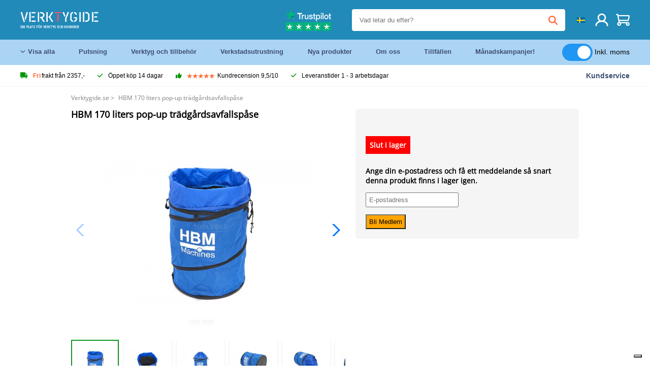

--- FILE ---
content_type: text/html; charset=UTF-8
request_url: https://verktygide.se/product/hbm-170-liters-pop-up-tradgardsavfallspase-P14559.html
body_size: 13934
content:
<!DOCTYPE html>
<html lang="sv"><head>
	<!-- Server Side Tracking by Taggrs.io -->
	<script>(function(w,d,s,l,i){w[l]=w[l]||[];w[l].push({'gtm.start':new Date().getTime(),event:'gtm.js'});var f=d.getElementsByTagName(s)[0],j=d.createElement(s),dl=l!='dataLayer'?'&l='+l:'';j.async=true;j.src='https://sst.verktygide.se/gtm.js?id='+i+dl;f.parentNode.insertBefore(j,f);})(window,document,'script','dataLayer','GTM-T72PCN5');</script>
	<!-- End Server Side Tracking by Taggrs.io -->		<meta http-equiv="content-type" content="text/html; charset=ISO-8859-1">
		<meta name="msvalidate.01" content="8B79E8F3F19F614C1AC90963E1431E4F" />
	<meta name="viewport" content="width=device-width, initial-scale=1.0, maximum-scale=1.0, minimum-scale=1.0"/>
	<meta name="theme-color" content="#218ab9">
 	<link rel="icon" type="image/vnd.microsoft.icon" href="/img/favicon.ico">
  	<link rel="shortcut icon" type="image/x-icon" href="/img/favicon.ico">
  	<meta name="viewport" content="width=device-width, initial-scale=1.0" />
<style>
	 /* cyrillic-ext */
	 @font-face {
	   font-family: 'Open Sans';
	   font-style: normal;
	   font-weight: 400;
	   font-stretch: 100%;
	   src: url(/fonts/memSYaGs126MiZpBA-UvWbX2vVnXBbObj2OVZyOOSr4dVJWUgsjZ0B4taVIGxA.woff2) format('woff2');
	   unicode-range: U+0460-052F, U+1C80-1C88, U+20B4, U+2DE0-2DFF, U+A640-A69F, U+FE2E-FE2F;
	   font-display: swap;
	 }
	 /* cyrillic */
	 @font-face {
	   font-family: 'Open Sans';
	   font-style: normal;
	   font-weight: 400;
	   font-stretch: 100%;
	   src: url(/fonts/memSYaGs126MiZpBA-UvWbX2vVnXBbObj2OVZyOOSr4dVJWUgsjZ0B4kaVIGxA.woff2) format('woff2');
	   unicode-range: U+0301, U+0400-045F, U+0490-0491, U+04B0-04B1, U+2116;
	   font-display: swap;
	 }
	 /* greek-ext */
	 @font-face {
	   font-family: 'Open Sans';
	   font-style: normal;
	   font-weight: 400;
	   font-stretch: 100%;
	   src: url(/fonts/memSYaGs126MiZpBA-UvWbX2vVnXBbObj2OVZyOOSr4dVJWUgsjZ0B4saVIGxA.woff2) format('woff2');
	   unicode-range: U+1F00-1FFF;
	   font-display: swap;
	 }
	 /* greek */
	 @font-face {
	   font-family: 'Open Sans';
	   font-style: normal;
	   font-weight: 400;
	   font-stretch: 100%;
	   src: url(/fonts/memSYaGs126MiZpBA-UvWbX2vVnXBbObj2OVZyOOSr4dVJWUgsjZ0B4jaVIGxA.woff2) format('woff2');
	   unicode-range: U+0370-03FF;
	   font-display: swap;
	 }
	 /* hebrew */
	 @font-face {
	   font-family: 'Open Sans';
	   font-style: normal;
	   font-weight: 400;
	   font-stretch: 100%;
	   src: url(/fonts/memSYaGs126MiZpBA-UvWbX2vVnXBbObj2OVZyOOSr4dVJWUgsjZ0B4iaVIGxA.woff2) format('woff2');
	   unicode-range: U+0590-05FF, U+200C-2010, U+20AA, U+25CC, U+FB1D-FB4F;
	   font-display: swap;
	 }
	 /* vietnamese */
	 @font-face {
	   font-family: 'Open Sans';
	   font-style: normal;
	   font-weight: 400;
	   font-stretch: 100%;
	   src: url(/fonts/memSYaGs126MiZpBA-UvWbX2vVnXBbObj2OVZyOOSr4dVJWUgsjZ0B4vaVIGxA.woff2) format('woff2');
	   unicode-range: U+0102-0103, U+0110-0111, U+0128-0129, U+0168-0169, U+01A0-01A1, U+01AF-01B0, U+0300-0301, U+0303-0304, U+0308-0309, U+0323, U+0329, U+1EA0-1EF9, U+20AB;
	   font-display: swap;
	 }
	 /* latin-ext */
	 @font-face {
	   font-family: 'Open Sans';
	   font-style: normal;
	   font-weight: 400;
	   font-stretch: 100%;
	   src: url(/fonts/memSYaGs126MiZpBA-UvWbX2vVnXBbObj2OVZyOOSr4dVJWUgsjZ0B4uaVIGxA.woff2) format('woff2');
	   unicode-range: U+0100-02AF, U+0304, U+0308, U+0329, U+1E00-1E9F, U+1EF2-1EFF, U+2020, U+20A0-20AB, U+20AD-20CF, U+2113, U+2C60-2C7F, U+A720-A7FF;
	   font-display: swap;
	 }
	 /* latin */
	 @font-face {
	   font-family: 'Open Sans';
	   font-style: normal;
	   font-weight: 400;
	   font-stretch: 100%;
	   src: url(/fonts/memSYaGs126MiZpBA-UvWbX2vVnXBbObj2OVZyOOSr4dVJWUgsjZ0B4gaVI.woff2) format('woff2');
	   unicode-range: U+0000-00FF, U+0131, U+0152-0153, U+02BB-02BC, U+02C6, U+02DA, U+02DC, U+0304, U+0308, U+0329, U+2000-206F, U+2074, U+20AC, U+2122, U+2191, U+2193, U+2212, U+2215, U+FEFF, U+FFFD;
	   font-display: swap;
	 }

	 </style>
	<link rel="stylesheet" href="/css/stylesheet.css?ver=265" type="text/css" />
	<link rel="stylesheet" href="/css/mobile_css.css?ver=243" type="text/css" />

	<style>
	.products .product .add_to_cart_info
	{
		background:url(/img/koop_nu_knop_info_se.png) no-repeat;	}

	.products .product .add_to_cart_info:hover
	{
		background:url(/img/koop_nu_knop_info_se.png) no-repeat;	}

	.add_to_cart_big
	{
		background:url(/img/koop_nu_groot_se.png) no-repeat;	}

	.add_to_cart_big:hover
	{
		background:url(/img/koop_nu_groot_se.png) no-repeat;	}
</style>

	<style>
	@media only screen and (max-width: 360px)
	{
		.h1_afrekenen
		{
			font-size: 16px !important;
		}
	}
	</style>

<title>HBM 170 liters pop-up trädgårdsavfallspåse - Verktygide.se</title>
<META NAME="KEYWORDS" CONTENT="">
<META NAME="DESCRIPTION" CONTENT="Beställ HBM 170 liters pop-up trädgårdsavfallspåse på Toolsidee. I lager! leverans 1-2 arbetsdagar. Toolsidee: För alla dina professionella verktyg.">
<meta property="og:type" content="product" />
<meta property="og:title" content="HBM 170 liters pop-up trädgårdsavfallspåse" />
<meta property="og:site_name" content="https://verktygide.se" />

<meta property="og:url" content="https://verktygide.se/product/hbm-170-liters-pop-up-tradgardsavfallspase-P14559.html" />
<meta property="og:description" content="Beställ HBM 170 liters pop-up trädgårdsavfallspåse på Toolsidee. I lager! leverans 1-2 arbetsdagar. Toolsidee: För alla dina professionella verktyg." />
<meta property="og:image" content="https://toolsidee.nl/img/p/1/6/5/2/5/6/165256-home_default.jpg" />


<link rel="canonical" href="https://verktygide.se/product/hbm-170-liters-pop-up-tradgardsavfallspase-P14559.html">

<link rel="alternate" href="https://toolsidee.com/product/hbm-170-liter-pop-up-tuinafvalzak-P14559.html" hreflang="nl">
<link rel="alternate" href="https://toolsidee.de/product/hbm-170-liter-pop-up-gartenabfallsack-P14559.html" hreflang="de">
<link rel="alternate" href="https://toolsidee.fr/product/hbm-sac-a-dechets-de-jardin-escamotable-de-170-litres-P14559.html" hreflang="fr">
<link rel="alternate" href="https://toolsidee.es/product/hbm-170-litros-bolsa-de-basura-de-jardin-emergente-P14559.html" hreflang="es">
<link rel="alternate" href="https://toolsidee.co.uk/product/hbm-170-liter-pop-up-garden-waste-bag-P14559.html" hreflang="en-gb">
<link rel="alternate" href="https://toolsidee.it/product/sacco-per-rifiuti-da-giardino-a-scomparsa-hbm-da-170-litri-P14559.html" hreflang="it">
<link rel="alternate" href="https://toolsidee.net/product/hbm-170-liter-pop-up-hageavfallspose-P14559.html" hreflang="nb">
<link rel="alternate" href="https://verktygide.se/product/hbm-170-liters-pop-up-tradgardsavfallspase-P14559.html" hreflang="sv">
<link rel="alternate" href="https://toolsidee.dk/product/hbm-170-liter-pop-up-haveaffaldspose-P14559.html" hreflang="da">
<link rel="alternate" href="https://toolsidee.ie/product/hbm-170-liter-pop-up-garden-waste-bag-P14559.html" hreflang="en-ie">
<link rel="alternate" href="https://toolsidee.fi/product/hbm-170-litran-pop-up-puutarhajatepussi-P14559.html" hreflang="fi">
<link rel="alternate" href="https://toolsidee.ie/product/hbm-170-liter-pop-up-garden-waste-bag-P14559.html" hreflang="x-default">

<script src="https://ajax.googleapis.com/ajax/libs/jquery/3.7.1/jquery.min.js"></script>
<link rel="stylesheet" href="/css/jquery-fancybox.min.css?ver=4" />
<script src="/js/jquery-fancyboxjs.js"></script>
<script>
$(document).ready(function(){
    $(".logo_shopping_cart").click(function(){
        $(".hidden_content_shop").toggle();
    });
     $("#ajax_change_shopping_cart_ex").click(function(){
        $(".hidden_content_shop").toggle();
    });

     $("#passwd_vergeten_link").click(function(){
        $("#passwd_vergeten_div").toggle();
    });

     $(".gekozen_lang").click(function(){
        $(".language_selector_div").toggle();
    });



	$(".fullwidth_page").click(function(){
		$(".hidden_content_shop").hide();
		$(".language_selector_div").hide();
	});

	$(".extra_div_header").click(function(){
		$(".language_selector_div").hide();
	});

      $(".container").click(function(){
         $("#search-result-container").hide();
    });

});
</script>
<script type="text/javascript">
	var _iub = _iub || [];
	_iub.csConfiguration = {"askConsentAtCookiePolicyUpdate":true,"enableFadp":true,"enableLgpd":true,"enableUspr":true,"fadpApplies":true,"floatingPreferencesButtonDisplay":"bottom-right","lang":"sv","perPurposeConsent":true,"siteId":3486767,"usprApplies":true,"whitelabel":false,"cookiePolicyId":97718311,"i18n":{"sv":{"banner":{"title":"Vi använder oss av cookies","dynamic":{"body":"Vi använder cookies och andra spårningsteknologier för att förbättra din surfupplevelse på vår webbplats, för att visa dig personligt innehåll och riktade annonser, för att analysera vår webbplatstrafik och för att förstå vart våra besökare kommer ifrån."}}}},"cookiePolicyUrl":"https://verktygide.se/pagina/privacy-verklaring/11","privacyPolicyUrl":"https://verktygide.se/pagina/privacy-verklaring/11","privacyPolicyNoticeAtCollectionUrl":"https://verktygide.se/pagina/privacy-verklaring/11", "banner":{ "acceptButtonCaptionColor":"#FFFFFF","acceptButtonColor":"#0073CE","acceptButtonDisplay":true,"backgroundColor":"#FFFFFF","backgroundOverlay":true,"closeButtonDisplay":false,"customizeButtonCaptionColor":"#4D4D4D","customizeButtonColor":"#DADADA","customizeButtonDisplay":true,"explicitWithdrawal":true,"listPurposes":true,"rejectButtonCaptionColor":"#FFFFFF","rejectButtonColor":"#0073CE","rejectButtonDisplay":true,"textColor":"#000000" },"googleConsentMode": "template", "emitGtmEvents":true};
	</script>
	<script type="text/javascript" src="https://cs.iubenda.com/autoblocking/3486767.js"></script>
	<script type="text/javascript" src="//cdn.iubenda.com/cs/gpp/stub.js"></script>
	<script type="text/javascript" src="//cdn.iubenda.com/cs/iubenda_cs.js" charset="UTF-8" async></script><!-- Global site tag (gtag.js) - Google Ads: 940205312 -->
<!-- uitgezet door Taggrs <script async src="https://www.googletagmanager.com/gtag/js?id=AW-940205312"></script>-->
<script>
  window.dataLayer = window.dataLayer || [];
  function gtag(){dataLayer.push(arguments);}
  gtag('js', new Date());

  gtag('config', 'AW-940205312');
</script>

<script type="application/ld+json">
{
    "@context": "http://schema.org/",
    "@type": "Product",
    "@id": "https://verktygide.se/product/hbm-170-liters-pop-up-tradgardsavfallspase-P14559.html",
    "name": "HBM 170 liters pop-up trädgårdsavfallspåse",
    "image": "https://toolsidee.nl/img/p/1/6/5/2/5/6/165256-home_default.jpg",
        "offers": {
        "@type": "Offer",
        "priceCurrency": "SEK",
        "price": "140.79",        "availability": "https://schema.org/OutOfStock",
        "itemCondition": "https://schema.org/NewCondition",
        "sku": "14559"    }
            ,"aggregateRating": {
            "@type": "AggregateRating",
            "bestRating": "10",
            "worstRating": "1",
            "ratingValue": "8.2",
            "reviewCount": "1818",
            "url":"https://www.kiyoh.com/reviews/1051181/toolsidee_nl"
        }
    }
</script>
		<meta name="robots" content="index,follow" />
	
	

<style>
.back-to-top {
	position: fixed;
	bottom: 80px;
	right: 10px;
	width: 64px;
	height: 64px;
	z-index: 9999;
	cursor: pointer;
	text-decoration: none;
	transition: opacity 0.2s ease-out;
	background-image: url(/images/top.png);
	display:none;
}
.back-to-top:hover{
	opacity: 0.7;
}

</style>

<style>
.blackfriday_marker
{
	display:none;
}


.blackfriday_marker.mob_marker_friday, .product .blackfriday_timer_prod
{
	display:none;
}


.product_afbeelding_area_mob .blackfriday_timer_prod.product_info_page
{
	z-index: 10;
	top: 280px;
	left: 10px;
}

</style>

<style>
.sa_title
{
	overflow: hidden;
	text-overflow: ellipsis;
	-webkit-line-clamp: 2;
	display: -webkit-box;
	-webkit-box-orient: vertical;
}

.close_b_mob_s
{
	display:none;
}

</style>
</head>

<style>
.sa_title
{
	overflow: hidden;
	text-overflow: ellipsis;
	-webkit-line-clamp: 2;
	display: -webkit-box;
	-webkit-box-orient: vertical;
}

.close_b_mob_s
{
	display:none;
}

</style>
<link rel="stylesheet" href="/css/header_css_new.css?ver=119" type="text/css" />
</head>
<body id="body_id" class="fixed_header_margin">

	<!-- Server Side Tracking by Taggrs.io (noscript) -->
	<noscript><iframe src="https://sst.verktygide.se/ns.html?id=GTM-T72PCN5" height="0" width="0" style="display:none;visibility:hidden"></iframe></noscript>
	<!-- End Server Side Tracking by Taggrs.io (noscript) -->	<!-- begin header -->
	<header id="header-wrap" class="new_css fixed_header">

		<div class="header-top-block o_m_i">
			<div class="container_header d-flex justify-between">
				<div class="m-toggle">
				  <div class="bar1"></div>
				  <div class="bar2"></div>
				  <div class="bar3"></div>
				</div>
				<div class="logo_header"><a href="/"><img alt="" src="/img/toolsidee_se_logo.png" /></a></div>
				<div class="right-panel">
					<div class="inner d-flex align-center">
						<div class="webshop-panel d-flex ">
														<div class="rating d-flex align-center">
																<div id="trustpilot_top_header_uit">
									<div style="padding-left: 20px; padding-right: 20px;"><a href="https://nl.trustpilot.com/review/toolsidee.com" target="_blank"><img src="/images/toolsidee_tmp_trustpilot.png"></a></div>
								</div>
															</div>
						</div>

						<div class="search">
							<form id="live-search" action="/zoeken/" class="styled" method="GET">
							     <input type="text" name="searchData" id="search-data" class="text-input search-data-live" id="filter1" placeholder="Vad letar du efter?" autocomplete="off" pattern=".{3,}" required />
							</form>
							<div class="search-results">
								<div class="search_result_inhoud">
									<div class="hits-container"></div>
								</div>
							</div>
						</div>
						<div class="language">
																																																															<a><img src="/img/se_flag.png" class="lang_flag"></a>														
							<ul class="language-toggle">
								<li><a class="d-flex align-center" href="https://toolsidee.com/product/hbm-170-liter-pop-up-tuinafvalzak-P14559.html" hreflang="nl"><img src="https://toolsidee.nl/img/l/1.jpg"> NL</a></li>								<li><a class="d-flex align-center" href="https://toolsidee.de/product/hbm-170-liter-pop-up-gartenabfallsack-P14559.html" hreflang="de"><img src="https://toolsidee.nl/img/l/6.jpg"> DE</a></li>								<li><a class="d-flex align-center" href="https://toolsidee.fr/product/hbm-sac-a-dechets-de-jardin-escamotable-de-170-litres-P14559.html" hreflang="fr"><img src="https://toolsidee.nl/img/l/7.jpg"> FR</a></li>								<li><a class="d-flex align-center" href="https://toolsidee.ie/product/hbm-170-liter-pop-up-garden-waste-bag-P14559.html" hreflang="en"><img src="https://toolsidee.com/img/ier_flag.jpg"> &euro; EN</a></li>								<li><a class="d-flex align-center" href="https://toolsidee.co.uk/product/hbm-170-liter-pop-up-garden-waste-bag-P14559.html" hreflang="en"><img src="https://toolsidee.nl/img/l/8.jpg"> &#163; UK</a></li>								<li><a class="d-flex align-center" href="https://toolsidee.it/product/sacco-per-rifiuti-da-giardino-a-scomparsa-hbm-da-170-litri-P14559.html" hreflang="it"><img src="https://toolsidee.nl/img/l/10.jpg"> IT</a></li>								<li><a class="d-flex align-center" href="https://toolsidee.net/product/hbm-170-liter-pop-up-hageavfallspose-P14559.html" hreflang="nb"><img src="https://toolsidee.com/img/norwegian_flag.png"> NO</a></li>								<li><a class="d-flex align-center" href="https://toolsidee.es/product/hbm-170-litros-bolsa-de-basura-de-jardin-emergente-P14559.html" hreflang="es"><img src="https://toolsidee.com/img/es_flag.png"> ES</a></li>																<li><a class="d-flex align-center" href="https://toolsidee.dk/product/hbm-170-liter-pop-up-haveaffaldspose-P14559.html" hreflang="da"><img src="https://toolsidee.com/img/dk_flag.png"> DA</a></li>								<li><a class="d-flex align-center" href="https://toolsidee.fi/product/hbm-170-litran-pop-up-puutarhajatepussi-P14559.html" hreflang="fi"><img src="https://toolsidee.com/img/fi_flag.png"> FI</a></li>							</ul>
						</div>
						<div class="webshop d-hide">
													</div>
						<div class="user">
							<a href="/registreren/"><img src="/images/user.svg" alt=""></a>
						</div>
						<div class="cart" id="shopping_cart_content">
								<a href="/winkelwagen/">
		<img src="/images/shopping-cart.svg" alt="">
	</a>

	<div class="addToCart-details">
		<h4>Winkelmandje</h4>
	</div>
<script>
$("#klarna_widget_but").click(function(){
  $('#klarna_widget_area_iframe').attr('src', '/pay_klarna_product_page.php');
  $("#klarna_widget_area").show();
});
</script>
						</div>
					</div>
				</div>
			</div>
		</div>

				<div class="header-bottom-block">
			<div class="container_header">
				<nav class="nav-block">
					<ul class="d-flex align-center">
						<li><a href="#" class="expand_menu_large" data-target="sub_menu_desk_top1"><i class="fa-regular fa-angle-down"></i>  Visa alla</a>
							<div class="sub-menu">
								<div class="container_header">

								</div>
							</div>
						</li>
						<li><a href="/putsning_C39_.html" class="o_m_i big_menu_item" data-item="2">Putsning</a><div id="cont_item2_big_menu" class="sub-menu columns-3"></li>
						<li><a href="/verktyg-och-tillbehor_C25_.html" class="o_m_i big_menu_item" data-item="3">Verktyg och tillbehör</a><div id="cont_item3_big_menu" class="sub-menu columns-3"></div></li>
						<li><a href="/verkstadsutrustning_C48_.html" class="o_m_i big_menu_item" data-item="5">Verkstadsutrustning</a><div id="cont_item5_big_menu" class="sub-menu columns-3"></div></li>
						<li><a href="/nieuwe-producten/" class="o_m_i">Nya produkter</a></li>
						<li><a href="#" class="o_m_i">Om oss</a>
							<div class="sub-menu columns-3">
								<div class="container_header">
									<div class="menu bbmenu smallmenu d-flex">
									<ul>
											<li><a href="/nieuwe-producten/"><i class="fa-solid fa-angle-right"></i>Nya produkter</a></li>
											<li><a href="/one-day-deals/"><i class="fa-solid fa-angle-right"></i>Månadskampanjer!</a></li>
											<li><a href="/occasions_C562_.html"><i class="fa-solid fa-angle-right"></i>Tillfällen</a></li>
											<li><a href="/inloggen/"><i class="fa-solid fa-angle-right"></i>Logga in</a></li>
											<li><a href="/inloggen/"><i class="fa-solid fa-angle-right"></i>Registrera</a></li>
									</ul>
									<ul>
											<li><a href="/pagina/betalen/5"><i class="fa-solid fa-angle-right"></i>Betala</a></li>
											<li><a href="/pagina/over-ons/4"><i class="fa-solid fa-angle-right"></i>Om oss</a></li>
											<li><a href="/pagina/verzendkosten/6"><i class="fa-solid fa-angle-right"></i>Fraktkostnader</a></li>
											<li><a href="/pagina/btw-vrij-leveren/10"><i class="fa-solid fa-angle-right"></i>Momsfri leverans</a></li>
											<li><a href="/pakket-volgen/"><i class="fa-solid fa-angle-right"></i>Spårpaket</a></li>
									</ul>
									<ul>
											<li><a href="/winkelwagen/"><i class="fa-solid fa-angle-right"></i>Varukorg</a></li>
											<li><a href="/pagina/contact-opnemen/9"><i class="fa-solid fa-angle-right"></i>Kontakt</a></li>
											<li><a href="/pagina/algemene-voorwaarden/3"><i class="fa-solid fa-angle-right"></i>Allmänna villkor</a></li>
											<li><a href="/pagina/privacy-verklaring/11"><i class="fa-solid fa-angle-right"></i>Integritetsförklaring</a></li>
											<li><a href="/pagina/impressum/17"><i class="fa-solid fa-angle-right"></i>Avtryck</a></li>
									</ul>
									</div>
								</div>
							</div>
						</li>
						<li><a href="/occasions_C562_.html" class="o_m_i">Tillfällen</a></li>
						<li class="small_m_item_dis"><a href="/one-day-deals/" class="o_m_i">Månadskampanjer!</a></li>
												<li>
						&nbsp;
						<div class="excluding_btw_box">
							<label class="switch">
								<input type="checkbox" class="btw_widget" checked>
								<span class="slider round"></span>
							</label>
							<span class="ex_btw_switch_txt">Inkl. moms</span>
						</div>
						</li>
					</ul>
				</nav>
									<div class="search d-hide o_m_i">
					<form id="live-search" action="/zoeken/" class="styled" method="GET">
					     <input type="text" class="text-input search-data-live" name="searchData" id="filter3" placeholder="Vad letar du efter?" autocomplete="off" />
					</form>

					<div class="search-details " id="hits-container_header3" style="display:none;">
					</div>

				</div>
			</div>
		</div>

		<div class="sub_desk_menu_top hidden_subber_desk" id="sub_menu_desk_top1">
		</div>

		<div class="usp-block ">
			<div class="container_header d-flex justify-between align-center">
				<ul class="d-flex align-center ">
					<li><a class="d-flex align-center"><i class="fa-solid fa-truck"></i> <strong>Fri</strong> frakt från 2357,-</a> </li>
					<li><a class="d-flex align-center"><i class="fa-solid fa-check"></i> Öppet köp 14 dagar</a> </li>
					<li><a class="d-flex align-center"><i class="fa-solid fa-thumbs-up"></i><ul class="d-flex align-center">
						<li><img src="/images/star-orange.svg"> </li>
						<li><img src="/images/star-orange.svg"> </li>
						<li><img src="/images/star-orange.svg"> </li>
						<li><img src="/images/star-orange.svg"> </li>
						<li><img src="/images/star-orange.svg"> </li>
					</ul> Kundrecension 9,5/10 </a> </li>
					<li><a class="d-flex align-center"><i class="fa-solid fa-check"></i>Leveranstider  1 - 3 arbetsdagar</a> </li>
				</ul>
				<a href="/pagina/contact-opnemen/9" class="klantservice">Kundservice</a>


				<div class="rating d-hide d-flex align-center ">
					<span>Utmärkt</span>
										<ul class="d-flex align-center">
						<li><a href="https://se.trustpilot.com/review/verktygide.se" target="_blank"><img src="/images/star.svg" alt=""></a></li>
						<li><a href="https://se.trustpilot.com/review/verktygide.se" target="_blank"><img src="/images/star.svg" alt=""></a></li>
						<li><a href="https://se.trustpilot.com/review/verktygide.se" target="_blank"><img src="/images/star.svg" alt=""></a></li>
						<li><a href="https://se.trustpilot.com/review/verktygide.se" target="_blank"><img src="/images/star.svg" alt=""></a></li>
						<li><a href="https://se.trustpilot.com/review/verktygide.se" target="_blank"><img src="/images/star.svg" alt=""></a></li>
					</ul>
					<span><a href="https://se.trustpilot.com/review/verktygide.se" target="_blank"><img src="/images/trustpilot-logo2.svg"></a></span>				</div>

			</div>
		</div>

		<div class="m-menu-toggle">
			<div class="top d-flex align-center justify-between">
				<span><img alt="" src="/img/toolsidee_se_logo.png" width="120" /></span>
				<div class="cross"><i class="fa-solid fa-xmark"></i></div>
								<div class="excluding_btw_box mob_btw_box">
					<label class="switch">
				  		<input type="checkbox" class="btw_widget" checked>
				  		<span class="slider round"></span>
					</label>
					<span class="ex_btw_switch_txt">inkl. moms</span>
				</div>
							</div>
			<div class="header-bottom-block">
				<div class="container_header">
					<div class="search d-hide">
						<form id="live-search" action="/zoeken/" class="styled" method="GET">
						     <input type="text" class="text-input search-data-live" name="searchData" id="filter2" placeholder="Vad letar du efter?" autocomplete="off" />
						</form>

						<div class="search-details " id="hits-container_header2" style="display:none;">
						</div>

					</div>
				</div>
			</div>

			<div class="m-navigation" id="m-navigation">
			</div>
		</div>

	</header>
	<!-- finish header -->

	<div class="search_balk" id="mob_search_balk_use" style="box-sizing: border-box;">
		<div class="search_balk_content" style="box-sizing: border-box;">
			<div class="search_max_w_div" style="height: 100%; box-sizing: border-box;">

			<form action="/zoeken/" method="GET" style="display:none;" id="search_full_width_mob">
				<input type="text" pattern=".{3,}" required name="searchData" class="search-data-live" value placeholder="Vad letar du efter?" autocomplete="off">
				<button data-trackclickevent="Search without suggestion, Click" type="submit"></button>
				<a href="#" id="close_button_search" class="close_b_mob_s"><img src="/img/close_s_button_m2.png"></a>
			</form>
				<div class="search-results" style="box-sizing: border-box;">
					<div class="search_result_inhoud" style="box-sizing: border-box;">
						<div class="hits-container" style="box-sizing: border-box;"></div>
					</div>
				</div>
			</div>
		</div>
	</div>


		<div id="klarna_widget_area"><div class="iframe_content_klarna">
	<iframe src="about:blank" id="klarna_widget_area_iframe" frameborder="0"></iframe><a href="#" id="close_klarna">X Stänga</a></div></div>
		<div id="btw_widget_area"><div class="iframe_content_btw">
	<iframe src="about:blank" id="btw_widget_iframe" frameborder="0"></iframe><a href="#" id="close_btw">Stänga</a></div></div>


		<div id="main_website_div" class="fullwidth_page winkelwagen_pagina">
		<div class="product_p_full_width_container">

			<div class="content nosidebarprod">

<ol class="breadcrumbs" itemscope itemtype="http://schema.org/BreadcrumbList">
<li class="breadcrumbs_item" itemprop="itemListElement" itemscope="item" itemtype="http://schema.org/ListItem">
	<a href="/" class="link_breadcrumb" itemprop="item">
	<span itemprop="name">Verktygide.se</span>
	<meta itemprop="position" content="1" />>
	</a>
</li>
<li class="breadcrumbs_item last_product_bread" itemprop="itemListElement" itemscope="item" itemtype="http://schema.org/ListItem">
	<span itemprop="name">HBM 170 liters pop-up trädgårdsavfallspåse</span>
	<meta itemprop="position" content="3" />
</li>
</ol>

				<style>
				#more_volume
				{
					color: #000;
					font-weight: bold;
					text-decoration:none;
					cursor:pointer;
				}

				.volume_buy_list
				{
					display:none;
				}

				.xzoom-thumbs-slider .back_but_slider, .xzoom-thumbs-slider .forward_but_slider
				{
					top: 37px !important;
				}
				</style>


																<div class="product_afbeelding_area">


				
												<script src="https://code.jquery.com/ui/1.12.1/jquery-ui.min.js"></script>
				<script>
				$( function() {
				$( "#product_tabs" ).tabs();

				$('.open-tab').click(function() {
					$('#product_tabs').tabs({active: 2});
				});

				$('.open-review').click(function() {
					$('#product_tabs').tabs({active: 1});
				});

				} );
				</script>
				<link rel="stylesheet" href="/swiper-master/dist/css/swiper.min.css">
				<h1 class="h1_product_mobile padding_extra_res">HBM 170 liters pop-up trädgårdsavfallspåse</h1>
												<div class="product_afbeelding_area_mob  padding_extra_res">
										<div class="swiper-container">
					<div class="swiper-wrapper">
					<div class="swiper-slide"><img src="https://toolsidee.nl/img/p/1/6/5/2/5/6/165256-large_default.jpg" data-fancybox="gallery" href="https://toolsidee.nl/img/p/1/6/5/2/5/6/165256-large_default.jpg" data-thumb="https://toolsidee.nl/img/p/1/6/5/2/5/6/165256-large_default.jpg" alt="HBM 170 liters pop-up trädgårdsavfallspåse" title="HBM 170 liters pop-up trädgårdsavfallspåse" ></div>

										<div class="swiper-slide"><img src="https://toolsidee.nl/img/p/1/6/5/2/5/7/165257-large_default.jpg" data-fancybox="gallery" href="https://toolsidee.nl/img/p/1/6/5/2/5/7/165257-large_default.jpg" loading="lazy"  data-thumb="https://toolsidee.nl/img/p/1/6/5/2/5/7/165257-large_default.jpg" alt="HBM 170 liters pop-up trädgårdsavfallspåse" title="HBM 170 liters pop-up trädgårdsavfallspåse"></div>
										<div class="swiper-slide"><img src="https://toolsidee.nl/img/p/1/6/5/2/5/8/165258-large_default.jpg" data-fancybox="gallery" href="https://toolsidee.nl/img/p/1/6/5/2/5/8/165258-large_default.jpg" loading="lazy"  data-thumb="https://toolsidee.nl/img/p/1/6/5/2/5/8/165258-large_default.jpg" alt="HBM 170 liters pop-up trädgårdsavfallspåse" title="HBM 170 liters pop-up trädgårdsavfallspåse"></div>
										<div class="swiper-slide"><img src="https://toolsidee.nl/img/p/1/6/5/2/5/9/165259-large_default.jpg" data-fancybox="gallery" href="https://toolsidee.nl/img/p/1/6/5/2/5/9/165259-large_default.jpg" loading="lazy"  data-thumb="https://toolsidee.nl/img/p/1/6/5/2/5/9/165259-large_default.jpg" alt="HBM 170 liters pop-up trädgårdsavfallspåse" title="HBM 170 liters pop-up trädgårdsavfallspåse"></div>
										<div class="swiper-slide"><img src="https://toolsidee.nl/img/p/1/6/5/2/6/0/165260-large_default.jpg" data-fancybox="gallery" href="https://toolsidee.nl/img/p/1/6/5/2/6/0/165260-large_default.jpg" loading="lazy"  data-thumb="https://toolsidee.nl/img/p/1/6/5/2/6/0/165260-large_default.jpg" alt="HBM 170 liters pop-up trädgårdsavfallspåse" title="HBM 170 liters pop-up trädgårdsavfallspåse"></div>
										<div class="swiper-slide"><img src="https://toolsidee.nl/img/p/1/6/5/2/6/1/165261-large_default.jpg" data-fancybox="gallery" href="https://toolsidee.nl/img/p/1/6/5/2/6/1/165261-large_default.jpg" loading="lazy"  data-thumb="https://toolsidee.nl/img/p/1/6/5/2/6/1/165261-large_default.jpg" alt="HBM 170 liters pop-up trädgårdsavfallspåse" title="HBM 170 liters pop-up trädgårdsavfallspåse"></div>
										<div class="swiper-slide"><img src="https://toolsidee.nl/img/p/1/6/5/2/6/2/165262-large_default.jpg" data-fancybox="gallery" href="https://toolsidee.nl/img/p/1/6/5/2/6/2/165262-large_default.jpg" loading="lazy"  data-thumb="https://toolsidee.nl/img/p/1/6/5/2/6/2/165262-large_default.jpg" alt="HBM 170 liters pop-up trädgårdsavfallspåse" title="HBM 170 liters pop-up trädgårdsavfallspåse"></div>
										<div class="swiper-slide"><img src="https://toolsidee.nl/img/p/1/6/5/2/6/3/165263-large_default.jpg" data-fancybox="gallery" href="https://toolsidee.nl/img/p/1/6/5/2/6/3/165263-large_default.jpg" loading="lazy"  data-thumb="https://toolsidee.nl/img/p/1/6/5/2/6/3/165263-large_default.jpg" alt="HBM 170 liters pop-up trädgårdsavfallspåse" title="HBM 170 liters pop-up trädgårdsavfallspåse"></div>
										</div>

					<div class="swiper-button-next"></div>
					<div class="swiper-button-prev"></div>
					<div class="swiper-pagination"></div>
					</div>
					<!--
					-->
										<div class="mySwiper">
						<div class="swiper-wrapper">
							<div class="swiper-slide"><img src="https://toolsidee.nl/img/p/1/6/5/2/5/6/165256-large_default.jpg" alt="HBM 170 liters pop-up trädgårdsavfallspåse" title="HBM 170 liters pop-up trädgårdsavfallspåse" loading="lazy"></div>
														<div class="swiper-slide"><img src="https://toolsidee.nl/img/p/1/6/5/2/5/7/165257-large_default.jpg" alt="HBM 170 liters pop-up trädgårdsavfallspåse" title="HBM 170 liters pop-up trädgårdsavfallspåse" loading="lazy"></div>
														<div class="swiper-slide"><img src="https://toolsidee.nl/img/p/1/6/5/2/5/8/165258-large_default.jpg" alt="HBM 170 liters pop-up trädgårdsavfallspåse" title="HBM 170 liters pop-up trädgårdsavfallspåse" loading="lazy"></div>
														<div class="swiper-slide"><img src="https://toolsidee.nl/img/p/1/6/5/2/5/9/165259-large_default.jpg" alt="HBM 170 liters pop-up trädgårdsavfallspåse" title="HBM 170 liters pop-up trädgårdsavfallspåse" loading="lazy"></div>
														<div class="swiper-slide"><img src="https://toolsidee.nl/img/p/1/6/5/2/6/0/165260-large_default.jpg" alt="HBM 170 liters pop-up trädgårdsavfallspåse" title="HBM 170 liters pop-up trädgårdsavfallspåse" loading="lazy"></div>
														<div class="swiper-slide"><img src="https://toolsidee.nl/img/p/1/6/5/2/6/1/165261-large_default.jpg" alt="HBM 170 liters pop-up trädgårdsavfallspåse" title="HBM 170 liters pop-up trädgårdsavfallspåse" loading="lazy"></div>
														<div class="swiper-slide"><img src="https://toolsidee.nl/img/p/1/6/5/2/6/2/165262-large_default.jpg" alt="HBM 170 liters pop-up trädgårdsavfallspåse" title="HBM 170 liters pop-up trädgårdsavfallspåse" loading="lazy"></div>
														<div class="swiper-slide"><img src="https://toolsidee.nl/img/p/1/6/5/2/6/3/165263-large_default.jpg" alt="HBM 170 liters pop-up trädgårdsavfallspåse" title="HBM 170 liters pop-up trädgårdsavfallspåse" loading="lazy"></div>
													</div>
					</div>
									</div>

				<script src="/swiper-master/dist/js/swiper.min.js"></script>
								<script>
					  var swiper = new Swiper(".mySwiper", {
					    spaceBetween: 10,
					    slidesPerView: 'auto',
					    watchSlidesVisibility: true,
					    freeMode: true,
					    watchSlidesProgress: true,
					  });
					  var swiper2 = new Swiper(".swiper-container", {
					    spaceBetween: 10,
					    navigation: {
					      nextEl: ".swiper-button-next",
					      prevEl: ".swiper-button-prev",
					    },
					    thumbs: {
					      swiper: swiper,
					    },
					  });
				  </script>
				<div class="product_info_koop_nu">

					<div class="area_buy_box" id="area_buy_box_id">
						<div class="prijs_between_kader">
							<div class="kader_cer ">
																								<p style="background-color: red; color: #FFF; padding: 8px; font-size: 14px; font-weight: bold; display:inline-block; box-sizing: border-box; text-align:center; margin-bottom: 10px;">Slut i lager</p>
															</div>
													</div>

						
						

						
													<div style="font-size: 14px;">
							<form action="" method="POST">
								<p><b>Ange din e-postadress och få ett meddelande så snart denna produkt finns i lager igen.</b></p>
								<p><input type="email" name="email_o" value="" style="padding: 5px;" placeholder="E-postadress"><input type="hidden" name="product_email_id" value="14559"></p>
								<p><input type="submit" name="product_email" style="padding: 5px; background-color: orange; color: #000;" value="Bli Medlem"></p>
							</form>
							</div>
																									</div>

				</div>

				<style>
				.attribute_list_new
				{
					padding:0px;
					margin:0px;
					width: 100%;
				}

				.attribute_list_new li
				{
					margin:0px;
					padding:0px;
					display:block;
					width: 100%;
					box-sizing: border-box;
					padding: 10px;
					border: 1px solid #EEE;
					margin-bottom: 10px;
				}

				.attribute_list_new li select
				{
					margin:0px;
					padding:0px;
					height: 35px;
					padding-left: 7px;
					padding-right: 7px;
				}

				.attribute_list_new li .add_to_cart_big_new_var
				{
					margin-top: -1px;
					padding:0px;
					display:inline-block;
					background-color: #25b903;
					padding-left: 7px;
					padding-right: 7px;
					font-size: 12px;
					text-decoration:none;
					color: #FFF;
					box-sizing: border-box;
					text-align:center;
					border: 1px solid #239a07;
					border-bottom: 3px solid #239a07;
					height: 35px;
					margin-left: 10px;
					line-height: 30px;
					vertical-align:middle;
					font-weight: bold;

				}

				.attribute_list_new li .attribute_namea
				{
					display:block;
					width: 100%;
					padding-bottom: 10px;
				}

				.attribute_list_new li .prijs_var_atre
				{
					font-weight: bold;
					display:inline-block;
					min-width: 80px;
					font-size: 14px;
					line-height: 35px;
				}

				.attribute_list_new li .button_rechts_attr
				{
					display:inline-block;
					float:right;
				}

				.extra_tab_color.ui-state-active
				{
					background-color: #f2f7fc;
				}

				.extra_tab_color a
				{
					padding-right: 0px !important;
				}

				.extra_tab_color .select_lang_p_desc
				{
					background-color: #f2f7fc;
					border: 1px solid #037594;
					margin-right: 10px;
					padding: 10px;
					box-sizing: border-box;
				}

				#product_tabs .tabs_link_list li a
				{
					padding-top: 20px;
					padding-bottom: 20px;
				}


				</style>

				

				<ul class="product_omschrijving_label">
					<li>Beskrivning</li>
				</ul>


				<div id="product_tabs">
				  <ul class="tabs_link_list">
					<li class="extra_tab_color"><a href="#tabs-1">Produktinformation</a> <img src="/img/se_flag.png" id="flag_change_des"> - <select id="change_p_description_d" class="select_lang_p_desc">
					<option value="26" >Danmark</option>
					<option value="2" >Deutsch</option>
					<option value="4" >English</option>
					<option value="11" >España</option>
					<option value="5" >italiano</option>
					<option value="3" >français</option>
					<option value="1" >Dutch</option>
					<option value="7" >Norsk</option>
					<option value="24" >România</option>
					<option value="6" >Suomi</option>
					<option value="25" selected>Sverige</option>
					</select></li>
										<li><a href="#tabs-2" id="tab_beoorde">Recensioner  </a></li>
															<li><a href="/pagina_only/betalen/5">säker betalning</a></li>
					<li><a href="/pagina_only/retour-sturen/13">Returförfrågan</a></li>
					<li><a href="/pagina_only/btw-vrij-leveren/10">moms 0 sats</a></li>
				  </ul>
				  				  <div id="tabs-1" class="product_description_long ">
				  	<div >
				  					  					  					  	<p>
					<p>Denna hopfällbara trädgårdsavfallspåse är användbar för att städa upp löv och annat trädgårdsavfall. När du har öppnat trädgårdsavfallspåsen kommer den att stå upprätt på grund av våren. Efter användning kan du snyggt vika ihop trädgårdsavfallspåsen igen, så att den tar mindre plats vid förvaring.<br></p><p> Den härdade botten har dräneringshål genom vilka fukten från avfallet lätt kan rinna av.</p><p> Efter tömning kan avfallspåsen enkelt vikas ihop igen tack vare de förstärkta metallringarna och klämmorna. <br></p><p><br></p><li style="margin:0px; padding:0px; list-style-type:none;"><h3 style='padding: 10px; border-left: #004562 5px solid; background-color: #f5f5f5;'> Tekniska egenskaper hos HBM 170 liters pop-up trädgårdsavfallspåse </h3></li><li style="margin:0px; padding:0px; list-style-type:none;" class='bg-color1 specsRow'> Storlek 55 x 72 cm </li><li style="margin:0px; padding:0px; list-style-type:none;" class='bg-color2 specsRow'> Innehåll 170 liter </li><li style="margin:0px; padding:0px; list-style-type:none;" class='bg-color1 specsRow'> Justerbar i höjdled Ja </li><li style="margin:0px; padding:0px; list-style-type:none;"></li><li style="margin:0px; padding:0px; list-style-type:none;"></li></li>					</p>
										<p>
										</p>
										<p>
					Artikelnummer: <strong>14559-E</strong>
					</p>


					

										</div>
					<div id="lees_meer_holder"></div>

									  </div>
				
				  <div id="tabs-2" class="reviews_product_niv">

				  	
				  						<p>

					<h3>Skriv en recension</h3>
					<p>Du hjälper andra med deras val genom att dela din erfarenhet.</p>

					<form action="#tabs-2" method="POST">
						<p><select name="product_cijfer_f" required>
						<option value="">-- produktbetyg --</option>
						<option value="1">1 - inte bra</option>
						<option value="2">2</option>
						<option value="3">3</option>
						<option value="4">4</option>
						<option value="5">5</option>
						<option value="6">6 - godkänd</option>
						<option value="7">7</option>
						<option value="8">8</option>
						<option value="9">9</option>
						<option value="10">10 - excellent</option>
						</select>
						</p>


						<p><textarea name="ervaring_klant" placeholder="Varför gillar du eller ogillar produkten?" required></textarea></p>

						<p><input type="text" name="product_ervaring_zin" placeholder="Din åsikt i 1 mening" required></p>

						<p><input type="email" name="email_adres_er" placeholder="E-postadress" required></p>

						<p><input type="text" name="naam_er" placeholder="Ditt namn"></p>

						<p>Besvara frågan: Vad är <img src="/images/rekensom.png"> ?</p>

						<p><input type="text" name="vraag_bot" placeholder="resultat" style="max-width: 100px;" required></p>


						<p><input type="submit" name="verstuur_pro_beor" value="Skicka recension"></p>
					</form>
					</p>
									  </div>
								</div>


				

								<div class="product_info_below_suggest" style="margin-top: 10px;">
					<strong class="title">Relaterade produkter</strong>
					<div class="slider mobile_cat_slider filled_with_products_slide slider_lijst">
													<div class="multiple"><a class="content_cat_m" href="/product/hbm-flexibel-15-meter-tradgardsslang-med-10-i-1-munstycke-P14547.html"><center><img src="https://toolsidee.nl/img/p/1/6/5/0/7/6/165076-home_default.jpg" loading="lazy"></center><p>HBM flexibel 15 meter trädgårdsslang med 10 i 1 munstycke</p>

									<span class="price_holder_slide_prod"><s>Kr. 193,80</s><br> Kr. 176,13</span>

									<span class="discount_offer">-10%</span></a>

									<a data-fancybox="added_b[14547]" data-type="ajax" data-src="/added_succes.php?product_id=14547" href="javascript:;" class="add_to_cart_n_box"></a></div><div class="multiple"><a class="content_cat_m" href="/product/hbm-stal-extra-smal-avloppsskyffel-spade-P14599.html"><center><img src="https://toolsidee.nl/img/p/1/6/5/5/6/4/165564-home_default.jpg" loading="lazy"></center><p>HBM Stål Extra smal avloppsskyffel, spade</p>

									<span class="price_holder_slide_prod"><s>Kr. 352,73</s><br> Kr. 293,94</span>

									<span class="discount_offer">-20%</span></a>

									<a data-fancybox="added_b[14599]" data-type="ajax" data-src="/added_succes.php?product_id=14599" href="javascript:;" class="add_to_cart_n_box"></a></div><div class="multiple"><a class="content_cat_m" href="/product/hbm-professionell-vaggslanglada-vattenrulle-tradgardsslangrulle-P7364.html"><center><img src="https://toolsidee.nl/img/p/1/2/5/9/0/4/125904-home_default.jpg" loading="lazy"></center><p>Hbm professionell väggslanglåda, vattenrulle, trädgårdsslangrulle</p>

									<span class="price_holder_slide_prod"> Kr. 1000,82</span>

									<span class="discount_offer">-20%</span></a>

									</div><div class="multiple"><a class="content_cat_m" href="/product/hbm-300-mm-nbsp-professionell-grensag-beskarningssag-P1913.html"><center><img src="https://toolsidee.nl/img/p/1/5/1/9/6/15196-home_default.jpg" loading="lazy"></center><p>Hbm 300 mm. professionell grensåg - beskärningssåg</p>

									<span class="price_holder_slide_prod"><s>Kr. 69,98</s><br> Kr. 58,32</span>

									<span class="discount_offer">-20%</span></a>

									<a data-fancybox="added_b[1913]" data-type="ajax" data-src="/added_succes.php?product_id=1913" href="javascript:;" class="add_to_cart_n_box"></a></div><div class="multiple"><a class="content_cat_m" href="/product/hbm-500-x-315-mm-grasvalt-tradgardsrulle-grasvalt-P14275.html"><center><img src="/img/geen_product_afbeelding.png" loading="lazy"></center><p>HBM 500 x 315 mm Gräsvält / Trädgårdsrulle / Gräsvält</p>

									<span class="price_holder_slide_prod"> Kr. 576,69</span>

									</a>

									</div><div class="multiple"><a class="content_cat_m" href="/product/hbm-20v-4-0ah-hacksax-och-grastrimmerset-inklusive-2-batterier-P15190.html"><center><img src="https://toolsidee.nl/img/p/1/6/8/9/6/2/168962-home_default.jpg" loading="lazy"></center><p>HBM 20V- 4,0Ah häcksax och grästrimmerset inklusive 2 batterier</p>

									<span class="price_holder_slide_prod"><s>Kr. 2803,11</s><br> Kr. 2002,22</span>

									<span class="discount_offer">-40%</span></a>

									<a data-fancybox="added_b[15190]" data-type="ajax" data-src="/added_succes.php?product_id=15190" href="javascript:;" class="add_to_cart_n_box"></a></div><div class="multiple"><a class="content_cat_m" href="/product/hbm-elektrisk-dokumentforstorare-2500w-tradgardsforstorare-flishuggare-for-40-mm-grenar-och-inklusive-2-P15193.html"><center><img src="https://toolsidee.nl/img/p/1/6/9/0/0/7/169007-home_default.jpg" loading="lazy"></center><p>HBM elektrisk dokumentförstörare 2500W - trädgårdsförstörare / flishuggare för 40 mm grenar och inklusive 2</p>

									<span class="price_holder_slide_prod"><s>Kr. 1653,26</s><br> Kr. 1224,66</span>

									<span class="discount_offer">-35%</span></a>

									<a data-fancybox="added_b[15193]" data-type="ajax" data-src="/added_succes.php?product_id=15193" href="javascript:;" class="add_to_cart_n_box"></a></div>					</div>
				</div>
				
				<div id="mobile_posities3" style="margin-bottom: 10px; margin-top: -10px;">
								  <div>
				   <img src="/images/marker_mobile_positives.png"> <b>Fri frakt</b> från 2357,-				  </div>
								  <div>
				   <img src="/images/marker_mobile_positives.png"> Öppet köp 14 dagar				  </div>
				  <div>
					<img src="/images/marker_mobile_positives.png"> <a href="/beoordelingen/"><img src="/img/stars_beoordeling_toolsidee.png" height="10"></a> Kundrecension <strong>9,5</strong>/10
				  </div>
				  <div>
				   <img src="/images/marker_mobile_positives.png"> <strong>Leveranstider</strong>  1 - 3 arbetsdagar				  </div>
				</div>

								<div class="product_info_below_suggest">
					<strong class="title">Besökare köpte också</strong>
								<div class="slider mobile_cat_slider filled_with_products_slide slider_lijst">
											<div class="multiple"><a class="content_cat_m" href="/product/hbm-1500-x-30-mm-nbsp-slagjarn-P1613.html"><center><img src="https://toolsidee.nl/img/p/1/3/7/2/9/13729-home_default.jpg" loading="lazy"></center><p>Hbm 1500 x 30 mm. slagjärn</p>

								<span class="price_holder_slide_prod"><s>Kr. 474,08</s><br> Kr. 364,63</span>

								<span class="discount_offer">-30%</span></a><a data-fancybox="added_b[1613]" data-type="ajax" data-src="/added_succes.php?product_id=1613" href="javascript:;" class="add_to_cart_n_box"></a></div><div class="multiple"><a class="content_cat_m" href="/product/hbm-profi-2-takt-pilenrammer-pile-driver-52-cc-bensin-P13171.html"><center><img src="https://toolsidee.nl/img/p/1/5/6/1/4/1/156141-home_default.jpg" loading="lazy"></center><p>HBM Profi 2-Takt Pilenrammer / Pile driver 52 cc Bensin</p>

								<span class="price_holder_slide_prod"><s>Kr. 9367,39</s><br> Kr. 6938,80</span>

								<span class="discount_offer">-35%</span></a><a data-fancybox="added_b[13171]" data-type="ajax" data-src="/added_succes.php?product_id=13171" href="javascript:;" class="add_to_cart_n_box"></a></div><div class="multiple"><a class="content_cat_m" href="/product/hbm-teleskopisk-beskarningssag-170-700-cm-P21437.html"><center><img src="https://toolsidee.nl/img/p/2/1/1/9/0/2/211902-home_default.jpg" loading="lazy"></center><p>HBM teleskopisk beskärningssåg 170 - 700 cm</p>

								<span class="price_holder_slide_prod"><s>Kr. 778,50</s><br> Kr. 576,69</span>

								<span class="discount_offer">-35%</span></a><a data-fancybox="added_b[21437]" data-type="ajax" data-src="/added_succes.php?product_id=21437" href="javascript:;" class="add_to_cart_n_box"></a></div><div class="multiple"><a class="content_cat_m" href="/product/hbm-600-watt-elektrisk-luftflakt-och-kolv-med-avtagbar-luftstrupe-P14172.html"><center><img src="https://toolsidee.nl/img/p/1/6/1/2/8/9/161289-home_default.jpg" loading="lazy"></center><p>HBM 600 Watt elektrisk luftfläkt och kolv med avtagbar luftstrupe</p>

								<span class="price_holder_slide_prod"><s>Kr. 465,95</s><br> Kr. 423,54</span>

								<span class="discount_offer">-10%</span></a><a data-fancybox="added_b[14172]" data-type="ajax" data-src="/added_succes.php?product_id=14172" href="javascript:;" class="add_to_cart_n_box"></a></div><div class="multiple"><a class="content_cat_m" href="/product/hbm-knivset-for-professionell-4-takts-15-hk-420-cc-bensinflismaskin-flishuggare-pa-ru-P20771.html"><center><img src="https://toolsidee.nl/img/p/2/0/9/1/7/3/209173-home_default.jpg" loading="lazy"></center><p>HBM Knivset för professionell 4-takts 15 hk - 420 cc bensinflismaskin - flishuggare på Ru</p>

								<span class="price_holder_slide_prod"><s>Kr. 1086,70</s><br> Kr. 835,88</span>

								<span class="discount_offer">-30%</span></a><a data-fancybox="added_b[20771]" data-type="ajax" data-src="/added_succes.php?product_id=20771" href="javascript:;" class="add_to_cart_n_box"></a></div><div class="multiple"><a class="content_cat_m" href="/product/hbm-2-takts-ryggspruta-nebulisator-2-1-kw-16-liter-P18857.html"><center><img src="https://toolsidee.nl/img/p/1/9/8/4/2/3/198423-home_default.jpg" loading="lazy"></center><p>HBM 2-takts ryggspruta / nebulisator 2,1 Kw 16 liter </p>

								<span class="price_holder_slide_prod"><s>Kr. 3583,15</s><br> Kr. 2756,22</span>

								<span class="discount_offer">-30%</span></a><a data-fancybox="added_b[18857]" data-type="ajax" data-src="/added_succes.php?product_id=18857" href="javascript:;" class="add_to_cart_n_box"></a></div><div class="multiple"><a class="content_cat_m" href="/product/hbm-1000-gram-yxa-med-antislip-glasfiberhandtag-P1354.html"><center><img src="https://toolsidee.nl/img/p/1/1/2/2/1/11221-home_default.jpg" loading="lazy"></center><p>Hbm 1000 gram yxa med antislip glasfiberhandtag</p>

								<span class="price_holder_slide_prod"><s>Kr. 206,76</s><br> Kr. 187,91</span>

								<span class="discount_offer">-10%</span></a><a data-fancybox="added_b[1354]" data-type="ajax" data-src="/added_succes.php?product_id=1354" href="javascript:;" class="add_to_cart_n_box"></a></div><div class="multiple"><a class="content_cat_m" href="/product/cfh-brannare-60-mm-inkl-slang-5-meter-tryckregulator-sparar-flamspak-P4345.html"><center><img src="https://toolsidee.nl/img/p/8/6/6/3/3/86633-home_default.jpg" loading="lazy"></center><p>CFH-brännare 60 mm, inkl. Slang 5 meter, tryckregulator, sparar flamspak</p>

								<span class="price_holder_slide_prod"><s>Kr. 720,31</s><br> Kr. 600,25</span>

								<span class="discount_offer">-20%</span></a><a data-fancybox="added_b[4345]" data-type="ajax" data-src="/added_succes.php?product_id=4345" href="javascript:;" class="add_to_cart_n_box"></a></div><div class="multiple"><a class="content_cat_m" href="/product/pica-pica-refillblack-svart-P21719.html"><center><img src="https://toolsidee.nl/img/p/2/1/2/7/3/0/212730-home_default.jpg" loading="lazy"></center><p>Pica Pica refillbläck, svart</p>

								<span class="price_holder_slide_prod"><s>Kr. 103,09</s><br> Kr. 93,66</span>

								<span class="discount_offer">-10%</span></a><a data-fancybox="added_b[21719]" data-type="ajax" data-src="/added_succes.php?product_id=21719" href="javascript:;" class="add_to_cart_n_box"></a></div><div class="multiple"><a class="content_cat_m" href="/product/flerbladigt-sandpapper-mb185-93x185mm-k120-10-ark-P19723.html"><center><img src="https://toolsidee.nl/img/p/2/0/4/4/3/7/204437-home_default.jpg" loading="lazy"></center><p>Flerbladigt sandpapper MB185 93x185mm K120 (10 ark)</p>

								<span class="price_holder_slide_prod"><s>Kr. 51,01</s><br> Kr. 46,42</span>

								<span class="discount_offer">-10%</span></a><a data-fancybox="added_b[19723]" data-type="ajax" data-src="/added_succes.php?product_id=19723" href="javascript:;" class="add_to_cart_n_box"></a></div><div class="multiple"><a class="content_cat_m" href="/product/scheppach-bordsag-hs254-P21814.html"><center><img src="https://toolsidee.nl/img/p/2/1/3/0/4/2/213042-home_default.jpg" loading="lazy"></center><p>Scheppach bordsåg HS254</p>

								<span class="price_holder_slide_prod"><s>Kr. 3033,91</s><br> Kr. 2167,04</span>

								<span class="discount_offer">-40%</span></a><a data-fancybox="added_b[21814]" data-type="ajax" data-src="/added_succes.php?product_id=21814" href="javascript:;" class="add_to_cart_n_box"></a></div><div class="multiple"><a class="content_cat_m" href="/product/flerbladigt-sandpapper-mb185-93x185mm-k40-10-ark-P19715.html"><center><img src="https://toolsidee.nl/img/p/2/0/4/4/0/5/204405-home_default.jpg" loading="lazy"></center><p>Flerbladigt sandpapper MB185 93x185mm K40 (10 ark)</p>

								<span class="price_holder_slide_prod"><s>Kr. 60,32</s><br> Kr. 46,42</span>

								<span class="discount_offer">-30%</span></a><a data-fancybox="added_b[19715]" data-type="ajax" data-src="/added_succes.php?product_id=19715" href="javascript:;" class="add_to_cart_n_box"></a></div><div class="multiple"><a class="content_cat_m" href="/product/hbm-vaggslangslada-vattenvinda-30-meter-P21392.html"><center><img src="https://toolsidee.nl/img/p/2/1/1/7/7/8/211778-home_default.jpg" loading="lazy"></center><p>HBM väggslangslåda, vattenvinda 30 meter</p>

								<span class="price_holder_slide_prod"><s>Kr. 1200,98</s><br> Kr. 1000,82</span>

								<span class="discount_offer">-20%</span></a><a data-fancybox="added_b[21392]" data-type="ajax" data-src="/added_succes.php?product_id=21392" href="javascript:;" class="add_to_cart_n_box"></a></div><div class="multiple"><a class="content_cat_m" href="/product/hultafors-linjal-59-1m-6-delad-P20421.html"><center><img src="https://toolsidee.nl/img/p/2/0/7/1/3/6/207136-home_default.jpg" loading="lazy"></center><p>Hultafors Linjal 59 1m - 6-delad</p>

								<span class="price_holder_slide_prod"><s>Kr. 91,19</s><br> Kr. 70,10</span>

								<span class="discount_offer">-30%</span></a><a data-fancybox="added_b[20421]" data-type="ajax" data-src="/added_succes.php?product_id=20421" href="javascript:;" class="add_to_cart_n_box"></a></div><div class="multiple"><a class="content_cat_m" href="/product/hultafors-linjal-61-1m-6-delad-P20418.html"><center><img src="https://toolsidee.nl/img/p/2/0/7/1/2/4/207124-home_default.jpg" loading="lazy"></center><p>Hultafors Linjal 61 1m - 6-delad</p>

								<span class="price_holder_slide_prod"><s>Kr. 98,14</s><br> Kr. 70,10</span>

								<span class="discount_offer">-40%</span></a><a data-fancybox="added_b[20418]" data-type="ajax" data-src="/added_succes.php?product_id=20418" href="javascript:;" class="add_to_cart_n_box"></a></div><div class="multiple"><a class="content_cat_m" href="/product/novus-hammer-tacker-j-044-P19516.html"><center><img src="https://toolsidee.nl/img/p/2/0/3/7/1/6/203716-home_default.jpg" loading="lazy"></center><p>Novus Hammer Tacker J-044</p>

								<span class="price_holder_slide_prod"><s>Kr. 1483,85</s><br> Kr. 1236,56</span>

								<span class="discount_offer">-20%</span></a><a data-fancybox="added_b[19516]" data-type="ajax" data-src="/added_succes.php?product_id=19516" href="javascript:;" class="add_to_cart_n_box"></a></div><div class="multiple"><a class="content_cat_m" href="/product/pica-dry-55801-fargade-kapsyler-5-st-P21628.html"><center><img src="https://toolsidee.nl/img/p/2/1/2/4/2/8/212428-home_default.jpg" loading="lazy"></center><p>Pica Dry 55801 Färgade kapsyler (5 st)</p>

								<span class="price_holder_slide_prod"><s>Kr. 91,19</s><br> Kr. 70,10</span>

								<span class="discount_offer">-30%</span></a><a data-fancybox="added_b[21628]" data-type="ajax" data-src="/added_succes.php?product_id=21628" href="javascript:;" class="add_to_cart_n_box"></a></div>					</div>
				</div>
																<div class="product_info_below_suggest">
					<strong class="title">Nyligen visade produkter</strong>
										<div class="slider mobile_cat_slider filled_with_products_slide slider_lijst">
											</div>
				</div>
				


			</div>
		</div>
	</div>
	<script>
		$('#quantity_product').on('change', function() {
			var aLink2 = $('#klarna_widget_but_direct_buy');
			var aLink = $('#shopping_big_one'),
				selVal = $(this).val(),
				staticLink = $('#shopping_big_one').attr('href');
				staticLink2 = $('#klarna_widget_but_direct_buy').attr('href');
				//alert(selVal)
			$(aLink).attr('href', staticLink + "&aantal=" + selVal);
			$(aLink2).attr('href', staticLink2 + "&aantal=" + selVal);
		})

		$('.quan_attr_mu').on('change', function() {
			var aLink = $('#shopping_big_attri'),
				selVal = $(this).val(),
				id_link = $(this).attr('id'),
				new_link = '#shopping_'+id_link,
				staticLink = $(new_link).attr('href');
			$(new_link).attr('href', staticLink + "&aantal=" + selVal);
		})

		document.addEventListener("DOMContentLoaded", function () {
		    var selectElement = document.getElementById("change_p_description_d");
		    var resultaatDiv = document.getElementById("tabs-1");
		    var afbeeldingElement = document.getElementById("flag_change_des"); // Voeg deze regel toe

		    selectElement.addEventListener("change", function () {
			var geselecteerdeOptie = selectElement.value;

			// Maak een AJAX-verzoek om de tekst uit een PHP-bestand te halen
			var xhr = new XMLHttpRequest();
			xhr.onreadystatechange = function () {
			    if (xhr.readyState === 4 && xhr.status === 200) {
			    	var response = JSON.parse(xhr.responseText);
				resultaatDiv.innerHTML = response.tekst;
				afbeeldingElement.src = response.afbeelding; // Wijzig de afbeeldingsbron
			    }
			};
			xhr.open("GET", "/description_other_lang.php?optie=14559&lang_om_n=" + geselecteerdeOptie, true);
			xhr.send();
		    });
		});
	</script>
			
	<div class="posities_balk_onder">
		<div id="mobile_posities2">
			<!-- TrustBox widget - Micro Star -->
<div class="trustpilot-widget trustpilot_markerings" data-locale="sv-SE" data-template-id="5419b732fbfb950b10de65e5" data-businessunit-id="6392e49f097c0df583319981" data-style-height="24px" data-style-width="100%" data-theme="light">
  <a href="https://nl.trustpilot.com/review/toolsidee.it" target="_blank" rel="noopener">Trustpilot</a>
</div>
<!-- End TrustBox widget -->						  <div>
			   <img src="/images/marker_mobile_positives.png"> <b>Fri frakt</b> från 2357,-			  </div>
			  <!-- TrustBox widget - Micro Star -->
<div class="trustpilot-widget trustpilot_markerings" data-locale="sv-SE" data-template-id="5419b732fbfb950b10de65e5" data-businessunit-id="6392e49f097c0df583319981" data-style-height="24px" data-style-width="100%" data-theme="light">
  <a href="https://nl.trustpilot.com/review/toolsidee.it" target="_blank" rel="noopener">Trustpilot</a>
</div>
<!-- End TrustBox widget -->			 			  <div>
			   <img src="/images/marker_mobile_positives.png"> Öppet köp 14 dagar			  </div>
			<!-- TrustBox widget - Micro Star -->
<div class="trustpilot-widget trustpilot_markerings" data-locale="sv-SE" data-template-id="5419b732fbfb950b10de65e5" data-businessunit-id="6392e49f097c0df583319981" data-style-height="24px" data-style-width="100%" data-theme="light">
  <a href="https://nl.trustpilot.com/review/toolsidee.it" target="_blank" rel="noopener">Trustpilot</a>
</div>
<!-- End TrustBox widget -->			  <div>
			   <img src="/images/marker_mobile_positives.png"> <strong>Leveranstider</strong>  1 - 3 arbetsdagar			  </div>
		</div>
	</div>
	<a class="google_rating_fixed" href="https://customerreviews.google.com/v/merchant?q=verktygide.se&c=se&v=19&so=NEWEST" target="_blank">
			<div class="google_rating_inside">
				<span class="google_rating_inside_span1"><img src="/images/google_customers_review.png"></span><br>
				<span class="google_rating_inside_span2"><strong>4,5</strong> baserat på <strong>92 reviews</strong> recensioner</span><br>
				<img src="https://verktygide.se/img/star_on.png"><img src="https://verktygide.se/img/star_on.png"><img src="https://verktygide.se/img/star_on.png"><img src="https://verktygide.se/img/star_on.png"><img src="https://verktygide.se/img/star_on.png"><br>
			</div>
			</a>
	<div class="footer_container_new_css">


		<div class="footer_content">

			<div class="onsbedrijf_footer">
				<h4>Vårt företag</h4>
				<ul>
					<li><a href="/pagina/algemene-voorwaarden/3">Allmänna villkor</a></li>
					<li><a href="/pagina/impressum/17">avtryck</a></li>
					<li><a href="/pagina/verzendkosten/6">Fraktkostnader</a></li>
					<li><a href="/pagina/retour-sturen/8">Returförfrågan</a></li>
				</ul>
			</div>

			<div class="contact_footer">
				<h4>Kontaktuppgifter</h4>
				<p>De Goudse Gereedschaphandel B.V.</p>
				<p>Dirk Verheulweg 158</p>
				<p>2742 JR Waddinxveen, Nederländerna</p>
				<p>Företagsregistreringsnummer 86249959</p>
				<div class="contact_show_mob">
					<p>telefonnummer: <a href="tel:0031182787368">+31 (0)182787368</a></p>
					<p>E-post: <a href="/pagina/contact-opnemen/9">support@toolsidee.com</a></p>
				</div>
			</div>
			<div class="hulp_nodig">
				<img src="/img/handy_men_help.png" loading="lazy">
				<span class="titel_hulp">Behöver du hjälp?</span>
				<span class="bel_hulp">Ring oss <a href="tel:0031182787368">+31(0)182787368</a></span>
				<span class="email_hulp">eller e-post <a href="/pagina/contact-opnemen/9">support@toolsidee.com</a></span>
			</div>


		</div>

		<div class="mobile_payments_options"><img src="/img/payment_list_big_se.jpg" loading="lazy"></div>


	</div>

			<script type="text/javascript" src="/slick/slick.min.js"></script>
	<script type="text/javascript" src="/js/custom_list_mod5.js?ver=139" defer></script>
		<script>
	$(document).ready(function() {
	  var tekstElement = $("#product_omschrijving_alle_info");
	  var tekst = tekstElement.html();

	  if (tekst.length > 600 && $(document.body).height() > 300) {
	    var korteTekst = tekst.slice(0, 600);
	    var restTekst = tekst.slice(600);

		var leesMeerContainer = '<div class="lees-meer-container"><a class="lees-meer-link">&#11167; Läs mer</a><a class="lees-minder-link">&#11165; Läs mindre</a></div>';

		var lees_meer_holder = $("#lees_meer_holder");

		lees_meer_holder.html(leesMeerContainer);


	    tekstElement.html(korteTekst);

	    $(".lees-meer-link").click(function(){
		tekstElement.html(korteTekst + restTekst);
		$(".lees-minder-link").css("display", "inline");
		$(".lees-meer-link").css("display", "none");
		$("#fadeout_id").removeClass("fadeout");
	    });

	    $(".lees-minder-link").click(function(){
		tekstElement.html(korteTekst);
		$(".lees-minder-link").css("display", "none");
		$(".lees-meer-link").css("display", "inline");
		$("#fadeout_id").addClass("fadeout");
	    });

	    $(".lees-minder-link").css("display", "none");

	  }
	  else
	  {
		$("#fadeout_id").removeClass("fadeout");
	  }
	});
	</script>
	
<a href="#" class="back-to-top"></a>
<script src="/js/header-functions.js?ver=204"></script>
<link rel="stylesheet" type="text/css" href="/slick/slick.css"/>
<link rel="stylesheet" type="text/css" href="/slick/slick-theme.css"/>
<link rel="stylesheet" type="text/css" href="/styles/all.min.css"/>

</body>
</html>


--- FILE ---
content_type: text/html; charset=UTF-8
request_url: https://verktygide.se/menu_items_header.php?menu_item=5
body_size: 1109
content:





								<div class="container_header">
									<h5><a href="/verkstadsutrustning_C48_.html">Verkstadsutrustning</a></h5>
									<div class="menu bbmenu d-flex">
										<ul>
																						<li><a href="/rook-rapporterar_C602_.html"><i class="fa-solid fa-angle-right"></i>(Rook) rapporterar</a></li>

												
																								<li><a href="/lador_C376_.html"><i class="fa-solid fa-angle-right"></i>-lådor</a></li>

												
																								<li><a href="/andra_C397_.html"><i class="fa-solid fa-angle-right"></i>Andra</a></li>

												
																								<li><a href="/andra-uppsattningar_C398_.html"><i class="fa-solid fa-angle-right"></i>Andra - uppsättningar</a></li>

												
																								<li><a href="/arbetsbankar_C410_.html"><i class="fa-solid fa-angle-right"></i>Arbetsbänkar</a></li>

												
																								<li><a href="/automovers_C364_.html"><i class="fa-solid fa-angle-right"></i>Automovers</a></li>

												
																								<li><a href="/avfettningsfack_C396_.html"><i class="fa-solid fa-angle-right"></i>Avfettningsfack</a></li>

												
																								<li><a href="/axelstativ_C362_.html"><i class="fa-solid fa-angle-right"></i>Axelstativ</a></li>

												
																								<li><a href="/batteriladdare-och-hoppstarter_C526_.html"><i class="fa-solid fa-angle-right"></i>Batteriladdare och hoppstarter</a></li>

												</ul><ul>
																								<li><a href="/byggtork_C599_.html"><i class="fa-solid fa-angle-right"></i>Byggtork</a></li>

												
																								<li><a href="/_C607_.html"><i class="fa-solid fa-angle-right"></i>Cykeltillbehör</a></li>

												
																								<li><a href="/dackbalanseringsmaskiner_C366_.html"><i class="fa-solid fa-angle-right"></i>Däckbalanseringsmaskiner</a></li>

												
																								<li><a href="/dackmonteringsmaskiner_C367_.html"><i class="fa-solid fa-angle-right"></i>Däckmonteringsmaskiner</a></li>

												
																								<li><a href="/dammsugare-dammsugare-for-konstruktion_C403_.html"><i class="fa-solid fa-angle-right"></i>Dammsugare - dammsugare för konstruktion</a></li>

												
																								<li><a href="/elektriska-lyftanordningar-kedjevagnar-och-bilvinsjer_C371_.html"><i class="fa-solid fa-angle-right"></i>Elektriska lyftanordningar, kedjevagnar och bilvinsjer</a></li>

												
																								<li><a href="/elvarmare_C512_.html"><i class="fa-solid fa-angle-right"></i>Elvärmare</a></li>

												
																								<li><a href="/garage-jack_C372_.html"><i class="fa-solid fa-angle-right"></i>Garage jack</a></li>

												
																								<li><a href="/generatorer-aggregat_C529_.html"><i class="fa-solid fa-angle-right"></i>Generatorer / aggregat</a></li>

												</ul><ul>
																								<li><a href="/handtruck_C613_.html"><i class="fa-solid fa-angle-right"></i>Handtruck</a></li>

												
																								<li><a href="/hydrauliska-hissar_C382_.html"><i class="fa-solid fa-angle-right"></i>Hydrauliska hissar</a></li>

												
																								<li><a href="/hyllor-garagestativ_C386_.html"><i class="fa-solid fa-angle-right"></i>Hyllor / garagestativ</a></li>

												
																								<li><a href="/insexnycklar_C383_.html"><i class="fa-solid fa-angle-right"></i>Insexnycklar</a></li>

												
																								<li><a href="/kabelrullar_C385_.html"><i class="fa-solid fa-angle-right"></i>Kabelrullar</a></li>

												
																								<li><a href="/kakel-skarare_C404_.html"><i class="fa-solid fa-angle-right"></i>Kakel skärare</a></li>

												
																								<li><a href="/_C585_.html"><i class="fa-solid fa-angle-right"></i>Kassaskåp</a></li>

												
																								<li><a href="/luftslangar-och-luftrullar_C387_.html"><i class="fa-solid fa-angle-right"></i>Luftslangar och luftrullar</a></li>

												
																								<li><a href="/magnetiska-diskar-och-magnetiska-verktyg_C388_.html"><i class="fa-solid fa-angle-right"></i>Magnetiska diskar och magnetiska verktyg</a></li>

												</ul><ul>
																								<li><a href="/mobila-arbetsbord_C408_.html"><i class="fa-solid fa-angle-right"></i>Mobila arbetsbord</a></li>

												
																								<li><a href="/motorcykellyftbord_C392_.html"><i class="fa-solid fa-angle-right"></i>Motorcykellyftbord</a></li>

												
																								<li><a href="/motorfasten_C393_.html"><i class="fa-solid fa-angle-right"></i>Motorfästen</a></li>

												
																								<li><a href="/olja-och-smorjmedel_C394_.html"><i class="fa-solid fa-angle-right"></i>Olja och smörjmedel</a></li>

												
																								<li><a href="/oljeuppsamlingssystem-och-oljeutvinningssystem_C395_.html"><i class="fa-solid fa-angle-right"></i>Oljeuppsamlingssystem och oljeutvinningssystem</a></li>

												
																								<li><a href="/oxy-fuel-svets-och-hardlodningsutrustning-och-lodbrannare_C363_.html"><i class="fa-solid fa-angle-right"></i>Oxy-fuel svets- och hårdlödningsutrustning och lödbrännare</a></li>

												
																								<li><a href="/pressar-och-hornpressar_C399_.html"><i class="fa-solid fa-angle-right"></i>Pressar och hörnpressar</a></li>

												
																								<li><a href="/pully-traktorer-och-pully-traktorsatser_C401_.html"><i class="fa-solid fa-angle-right"></i>Pully traktorer och pully traktorsatser</a></li>

												
																								<li><a href="/rengoringsbroar-for-bil_C365_.html"><i class="fa-solid fa-angle-right"></i>Rengöringsbroar för bil</a></li>

												</ul><ul>
																								<li><a href="/scangrip_C603_.html"><i class="fa-solid fa-angle-right"></i>Scangrip</a></li>

												
																								<li><a href="/sortiment-lador_C361_.html"><i class="fa-solid fa-angle-right"></i>Sortiment lådor</a></li>

												
																								<li><a href="/_C573_.html"><i class="fa-solid fa-angle-right"></i>Spänningsomvandlare</a></li>

												
																								<li><a href="/stotdampare-och-demonteringssatser_C402_.html"><i class="fa-solid fa-angle-right"></i>Stötdämpare och demonteringssatser</a></li>

												
																								<li><a href="/tandborttagningssatser-och-reparationssatser-for-skador_C406_.html"><i class="fa-solid fa-angle-right"></i>Tandborttagningssatser och reparationssatser för skador</a></li>

												
																								<li><a href="/utrustning-for-balansering-av-motorcykeldack_C391_.html"><i class="fa-solid fa-angle-right"></i>Utrustning för balansering av motorcykeldäck</a></li>

												
																								<li><a href="/uttagssatser-sparrar-och-skiftnycklar_C370_.html"><i class="fa-solid fa-angle-right"></i>Uttagssatser, spärrar och skiftnycklar</a></li>

												
																								<li><a href="/vaxellada-och-vaxellada_C409_.html"><i class="fa-solid fa-angle-right"></i>Växellåda och växellåda</a></li>

												
																								<li><a href="/verkstadskranar-och-motorblockkranar_C411_.html"><i class="fa-solid fa-angle-right"></i>Verkstadskranar och motorblockkranar</a></li>

												</ul><ul>
																						</ul>
									</div>
								</div>







--- FILE ---
content_type: text/css
request_url: https://verktygide.se/styles/all.min.css
body_size: 83607
content:
/*!
 * Font Awesome Pro 6.1.2 by @fontawesome - https://fontawesome.com
 * License - https://fontawesome.com/license (Commercial License)
 * Copyright 2022 Fonticons, Inc.
 */
.fa{font-family:var(--fa-style-family,"Font Awesome 6 Pro");font-weight:var(--fa-style,900)}.fa,.fa-brands,.fa-duotone,.fa-light,.fa-regular,.fa-solid,.fa-thin,.fab,.fad,.fal,.far,.fas,.fat{-moz-osx-font-smoothing:grayscale;-webkit-font-smoothing:antialiased;display:var(--fa-display,inline-block);font-style:normal;font-variant:normal;line-height:1;text-rendering:auto}.fa-1x{font-size:1em}.fa-2x{font-size:2em}.fa-3x{font-size:3em}.fa-4x{font-size:4em}.fa-5x{font-size:5em}.fa-6x{font-size:6em}.fa-7x{font-size:7em}.fa-8x{font-size:8em}.fa-9x{font-size:9em}.fa-10x{font-size:10em}.fa-2xs{font-size:.625em;line-height:.1em;vertical-align:.225em}.fa-xs{font-size:.75em;line-height:.08333em;vertical-align:.125em}.fa-sm{font-size:.875em;line-height:.07143em;vertical-align:.05357em}.fa-lg{font-size:1.25em;line-height:.05em;vertical-align:-.075em}.fa-xl{font-size:1.5em;line-height:.04167em;vertical-align:-.125em}.fa-2xl{font-size:2em;line-height:.03125em;vertical-align:-.1875em}.fa-fw{text-align:center;width:1.25em}.fa-ul{list-style-type:none;margin-left:var(--fa-li-margin,2.5em);padding-left:0}.fa-ul>li{position:relative}.fa-li{left:calc(var(--fa-li-width, 2em)*-1);position:absolute;text-align:center;width:var(--fa-li-width,2em);line-height:inherit}.fa-border{border-radius:var(--fa-border-radius,.1em);border:var(--fa-border-width,.08em) var(--fa-border-style,solid) var(--fa-border-color,#eee);padding:var(--fa-border-padding,.2em .25em .15em)}.fa-pull-left{float:left;margin-right:var(--fa-pull-margin,.3em)}.fa-pull-right{float:right;margin-left:var(--fa-pull-margin,.3em)}.fa-beat{-webkit-animation-name:fa-beat;animation-name:fa-beat;-webkit-animation-delay:var(--fa-animation-delay,0);animation-delay:var(--fa-animation-delay,0);-webkit-animation-direction:var(--fa-animation-direction,normal);animation-direction:var(--fa-animation-direction,normal);-webkit-animation-duration:var(--fa-animation-duration,1s);animation-duration:var(--fa-animation-duration,1s);-webkit-animation-iteration-count:var(--fa-animation-iteration-count,infinite);animation-iteration-count:var(--fa-animation-iteration-count,infinite);-webkit-animation-timing-function:var(--fa-animation-timing,ease-in-out);animation-timing-function:var(--fa-animation-timing,ease-in-out)}.fa-bounce{-webkit-animation-name:fa-bounce;animation-name:fa-bounce;-webkit-animation-delay:var(--fa-animation-delay,0);animation-delay:var(--fa-animation-delay,0);-webkit-animation-direction:var(--fa-animation-direction,normal);animation-direction:var(--fa-animation-direction,normal);-webkit-animation-duration:var(--fa-animation-duration,1s);animation-duration:var(--fa-animation-duration,1s);-webkit-animation-iteration-count:var(--fa-animation-iteration-count,infinite);animation-iteration-count:var(--fa-animation-iteration-count,infinite);-webkit-animation-timing-function:var(--fa-animation-timing,cubic-bezier(.28,.84,.42,1));animation-timing-function:var(--fa-animation-timing,cubic-bezier(.28,.84,.42,1))}.fa-fade{-webkit-animation-name:fa-fade;animation-name:fa-fade;-webkit-animation-iteration-count:var(--fa-animation-iteration-count,infinite);animation-iteration-count:var(--fa-animation-iteration-count,infinite);-webkit-animation-timing-function:var(--fa-animation-timing,cubic-bezier(.4,0,.6,1));animation-timing-function:var(--fa-animation-timing,cubic-bezier(.4,0,.6,1))}.fa-beat-fade,.fa-fade{-webkit-animation-delay:var(--fa-animation-delay,0);animation-delay:var(--fa-animation-delay,0);-webkit-animation-direction:var(--fa-animation-direction,normal);animation-direction:var(--fa-animation-direction,normal);-webkit-animation-duration:var(--fa-animation-duration,1s);animation-duration:var(--fa-animation-duration,1s)}.fa-beat-fade{-webkit-animation-name:fa-beat-fade;animation-name:fa-beat-fade;-webkit-animation-iteration-count:var(--fa-animation-iteration-count,infinite);animation-iteration-count:var(--fa-animation-iteration-count,infinite);-webkit-animation-timing-function:var(--fa-animation-timing,cubic-bezier(.4,0,.6,1));animation-timing-function:var(--fa-animation-timing,cubic-bezier(.4,0,.6,1))}.fa-flip{-webkit-animation-name:fa-flip;animation-name:fa-flip;-webkit-animation-delay:var(--fa-animation-delay,0);animation-delay:var(--fa-animation-delay,0);-webkit-animation-direction:var(--fa-animation-direction,normal);animation-direction:var(--fa-animation-direction,normal);-webkit-animation-duration:var(--fa-animation-duration,1s);animation-duration:var(--fa-animation-duration,1s);-webkit-animation-iteration-count:var(--fa-animation-iteration-count,infinite);animation-iteration-count:var(--fa-animation-iteration-count,infinite);-webkit-animation-timing-function:var(--fa-animation-timing,ease-in-out);animation-timing-function:var(--fa-animation-timing,ease-in-out)}.fa-shake{-webkit-animation-name:fa-shake;animation-name:fa-shake;-webkit-animation-duration:var(--fa-animation-duration,1s);animation-duration:var(--fa-animation-duration,1s);-webkit-animation-iteration-count:var(--fa-animation-iteration-count,infinite);animation-iteration-count:var(--fa-animation-iteration-count,infinite);-webkit-animation-timing-function:var(--fa-animation-timing,linear);animation-timing-function:var(--fa-animation-timing,linear)}.fa-shake,.fa-spin{-webkit-animation-delay:var(--fa-animation-delay,0);animation-delay:var(--fa-animation-delay,0);-webkit-animation-direction:var(--fa-animation-direction,normal);animation-direction:var(--fa-animation-direction,normal)}.fa-spin{-webkit-animation-name:fa-spin;animation-name:fa-spin;-webkit-animation-duration:var(--fa-animation-duration,2s);animation-duration:var(--fa-animation-duration,2s);-webkit-animation-iteration-count:var(--fa-animation-iteration-count,infinite);animation-iteration-count:var(--fa-animation-iteration-count,infinite);-webkit-animation-timing-function:var(--fa-animation-timing,linear);animation-timing-function:var(--fa-animation-timing,linear)}.fa-spin-reverse{--fa-animation-direction:reverse}.fa-pulse,.fa-spin-pulse{-webkit-animation-name:fa-spin;animation-name:fa-spin;-webkit-animation-direction:var(--fa-animation-direction,normal);animation-direction:var(--fa-animation-direction,normal);-webkit-animation-duration:var(--fa-animation-duration,1s);animation-duration:var(--fa-animation-duration,1s);-webkit-animation-iteration-count:var(--fa-animation-iteration-count,infinite);animation-iteration-count:var(--fa-animation-iteration-count,infinite);-webkit-animation-timing-function:var(--fa-animation-timing,steps(8));animation-timing-function:var(--fa-animation-timing,steps(8))}@media (prefers-reduced-motion:reduce){.fa-beat,.fa-beat-fade,.fa-bounce,.fa-fade,.fa-flip,.fa-pulse,.fa-shake,.fa-spin,.fa-spin-pulse{-webkit-animation-delay:-1ms;animation-delay:-1ms;-webkit-animation-duration:1ms;animation-duration:1ms;-webkit-animation-iteration-count:1;animation-iteration-count:1;transition-delay:0s;transition-duration:0s}}@-webkit-keyframes fa-beat{0%,90%{-webkit-transform:scale(1);transform:scale(1)}45%{-webkit-transform:scale(var(--fa-beat-scale,1.25));transform:scale(var(--fa-beat-scale,1.25))}}@keyframes fa-beat{0%,90%{-webkit-transform:scale(1);transform:scale(1)}45%{-webkit-transform:scale(var(--fa-beat-scale,1.25));transform:scale(var(--fa-beat-scale,1.25))}}@-webkit-keyframes fa-bounce{0%{-webkit-transform:scale(1) translateY(0);transform:scale(1) translateY(0)}10%{-webkit-transform:scale(var(--fa-bounce-start-scale-x,1.1),var(--fa-bounce-start-scale-y,.9)) translateY(0);transform:scale(var(--fa-bounce-start-scale-x,1.1),var(--fa-bounce-start-scale-y,.9)) translateY(0)}30%{-webkit-transform:scale(var(--fa-bounce-jump-scale-x,.9),var(--fa-bounce-jump-scale-y,1.1)) translateY(var(--fa-bounce-height,-.5em));transform:scale(var(--fa-bounce-jump-scale-x,.9),var(--fa-bounce-jump-scale-y,1.1)) translateY(var(--fa-bounce-height,-.5em))}50%{-webkit-transform:scale(var(--fa-bounce-land-scale-x,1.05),var(--fa-bounce-land-scale-y,.95)) translateY(0);transform:scale(var(--fa-bounce-land-scale-x,1.05),var(--fa-bounce-land-scale-y,.95)) translateY(0)}57%{-webkit-transform:scale(1) translateY(var(--fa-bounce-rebound,-.125em));transform:scale(1) translateY(var(--fa-bounce-rebound,-.125em))}64%{-webkit-transform:scale(1) translateY(0);transform:scale(1) translateY(0)}to{-webkit-transform:scale(1) translateY(0);transform:scale(1) translateY(0)}}@keyframes fa-bounce{0%{-webkit-transform:scale(1) translateY(0);transform:scale(1) translateY(0)}10%{-webkit-transform:scale(var(--fa-bounce-start-scale-x,1.1),var(--fa-bounce-start-scale-y,.9)) translateY(0);transform:scale(var(--fa-bounce-start-scale-x,1.1),var(--fa-bounce-start-scale-y,.9)) translateY(0)}30%{-webkit-transform:scale(var(--fa-bounce-jump-scale-x,.9),var(--fa-bounce-jump-scale-y,1.1)) translateY(var(--fa-bounce-height,-.5em));transform:scale(var(--fa-bounce-jump-scale-x,.9),var(--fa-bounce-jump-scale-y,1.1)) translateY(var(--fa-bounce-height,-.5em))}50%{-webkit-transform:scale(var(--fa-bounce-land-scale-x,1.05),var(--fa-bounce-land-scale-y,.95)) translateY(0);transform:scale(var(--fa-bounce-land-scale-x,1.05),var(--fa-bounce-land-scale-y,.95)) translateY(0)}57%{-webkit-transform:scale(1) translateY(var(--fa-bounce-rebound,-.125em));transform:scale(1) translateY(var(--fa-bounce-rebound,-.125em))}64%{-webkit-transform:scale(1) translateY(0);transform:scale(1) translateY(0)}to{-webkit-transform:scale(1) translateY(0);transform:scale(1) translateY(0)}}@-webkit-keyframes fa-fade{50%{opacity:var(--fa-fade-opacity,.4)}}@keyframes fa-fade{50%{opacity:var(--fa-fade-opacity,.4)}}@-webkit-keyframes fa-beat-fade{0%,to{opacity:var(--fa-beat-fade-opacity,.4);-webkit-transform:scale(1);transform:scale(1)}50%{opacity:1;-webkit-transform:scale(var(--fa-beat-fade-scale,1.125));transform:scale(var(--fa-beat-fade-scale,1.125))}}@keyframes fa-beat-fade{0%,to{opacity:var(--fa-beat-fade-opacity,.4);-webkit-transform:scale(1);transform:scale(1)}50%{opacity:1;-webkit-transform:scale(var(--fa-beat-fade-scale,1.125));transform:scale(var(--fa-beat-fade-scale,1.125))}}@-webkit-keyframes fa-flip{50%{-webkit-transform:rotate3d(var(--fa-flip-x,0),var(--fa-flip-y,1),var(--fa-flip-z,0),var(--fa-flip-angle,-180deg));transform:rotate3d(var(--fa-flip-x,0),var(--fa-flip-y,1),var(--fa-flip-z,0),var(--fa-flip-angle,-180deg))}}@keyframes fa-flip{50%{-webkit-transform:rotate3d(var(--fa-flip-x,0),var(--fa-flip-y,1),var(--fa-flip-z,0),var(--fa-flip-angle,-180deg));transform:rotate3d(var(--fa-flip-x,0),var(--fa-flip-y,1),var(--fa-flip-z,0),var(--fa-flip-angle,-180deg))}}@-webkit-keyframes fa-shake{0%{-webkit-transform:rotate(-15deg);transform:rotate(-15deg)}4%{-webkit-transform:rotate(15deg);transform:rotate(15deg)}8%,24%{-webkit-transform:rotate(-18deg);transform:rotate(-18deg)}12%,28%{-webkit-transform:rotate(18deg);transform:rotate(18deg)}16%{-webkit-transform:rotate(-22deg);transform:rotate(-22deg)}20%{-webkit-transform:rotate(22deg);transform:rotate(22deg)}32%{-webkit-transform:rotate(-12deg);transform:rotate(-12deg)}36%{-webkit-transform:rotate(12deg);transform:rotate(12deg)}40%,to{-webkit-transform:rotate(0deg);transform:rotate(0deg)}}@keyframes fa-shake{0%{-webkit-transform:rotate(-15deg);transform:rotate(-15deg)}4%{-webkit-transform:rotate(15deg);transform:rotate(15deg)}8%,24%{-webkit-transform:rotate(-18deg);transform:rotate(-18deg)}12%,28%{-webkit-transform:rotate(18deg);transform:rotate(18deg)}16%{-webkit-transform:rotate(-22deg);transform:rotate(-22deg)}20%{-webkit-transform:rotate(22deg);transform:rotate(22deg)}32%{-webkit-transform:rotate(-12deg);transform:rotate(-12deg)}36%{-webkit-transform:rotate(12deg);transform:rotate(12deg)}40%,to{-webkit-transform:rotate(0deg);transform:rotate(0deg)}}@-webkit-keyframes fa-spin{0%{-webkit-transform:rotate(0deg);transform:rotate(0deg)}to{-webkit-transform:rotate(1turn);transform:rotate(1turn)}}@keyframes fa-spin{0%{-webkit-transform:rotate(0deg);transform:rotate(0deg)}to{-webkit-transform:rotate(1turn);transform:rotate(1turn)}}.fa-rotate-90{-webkit-transform:rotate(90deg);transform:rotate(90deg)}.fa-rotate-180{-webkit-transform:rotate(180deg);transform:rotate(180deg)}.fa-rotate-270{-webkit-transform:rotate(270deg);transform:rotate(270deg)}.fa-flip-horizontal{-webkit-transform:scaleX(-1);transform:scaleX(-1)}.fa-flip-vertical{-webkit-transform:scaleY(-1);transform:scaleY(-1)}.fa-flip-both,.fa-flip-horizontal.fa-flip-vertical{-webkit-transform:scale(-1);transform:scale(-1)}.fa-rotate-by{-webkit-transform:rotate(var(--fa-rotate-angle,none));transform:rotate(var(--fa-rotate-angle,none))}.fa-stack{display:inline-block;height:2em;line-height:2em;position:relative;vertical-align:middle;width:2.5em}.fa-stack-1x,.fa-stack-2x{left:0;position:absolute;text-align:center;width:100%;z-index:var(--fa-stack-z-index,auto)}.fa-stack-1x{line-height:inherit}.fa-stack-2x{font-size:2em}.fa-inverse{color:var(--fa-inverse,#fff)}.fa-0:before{content:"\30"}.fa-1:before{content:"\31"}.fa-2:before{content:"\32"}.fa-3:before{content:"\33"}.fa-4:before{content:"\34"}.fa-5:before{content:"\35"}.fa-6:before{content:"\36"}.fa-7:before{content:"\37"}.fa-8:before{content:"\38"}.fa-9:before{content:"\39"}.fa-00:before{content:"\e467"}.fa-360-degrees:before{content:"\e2dc"}.fa-a:before{content:"\41"}.fa-abacus:before{content:"\f640"}.fa-accent-grave:before{content:"\60"}.fa-acorn:before{content:"\f6ae"}.fa-address-book:before,.fa-contact-book:before{content:"\f2b9"}.fa-address-card:before,.fa-contact-card:before,.fa-vcard:before{content:"\f2bb"}.fa-air-conditioner:before{content:"\f8f4"}.fa-airplay:before{content:"\e089"}.fa-alarm-clock:before{content:"\f34e"}.fa-alarm-exclamation:before{content:"\f843"}.fa-alarm-plus:before{content:"\f844"}.fa-alarm-snooze:before{content:"\f845"}.fa-album:before{content:"\f89f"}.fa-album-circle-plus:before{content:"\e48c"}.fa-album-circle-user:before{content:"\e48d"}.fa-album-collection:before{content:"\f8a0"}.fa-album-collection-circle-plus:before{content:"\e48e"}.fa-album-collection-circle-user:before{content:"\e48f"}.fa-alicorn:before{content:"\f6b0"}.fa-alien:before{content:"\f8f5"}.fa-alien-8bit:before,.fa-alien-monster:before{content:"\f8f6"}.fa-align-center:before{content:"\f037"}.fa-align-justify:before{content:"\f039"}.fa-align-left:before{content:"\f036"}.fa-align-right:before{content:"\f038"}.fa-align-slash:before{content:"\f846"}.fa-alt:before{content:"\e08a"}.fa-amp-guitar:before{content:"\f8a1"}.fa-ampersand:before{content:"\26"}.fa-anchor:before{content:"\f13d"}.fa-anchor-circle-check:before{content:"\e4aa"}.fa-anchor-circle-exclamation:before{content:"\e4ab"}.fa-anchor-circle-xmark:before{content:"\e4ac"}.fa-anchor-lock:before{content:"\e4ad"}.fa-angel:before{content:"\f779"}.fa-angle:before{content:"\e08c"}.fa-angle-90:before{content:"\e08d"}.fa-angle-down:before{content:"\f107"}.fa-angle-left:before{content:"\f104"}.fa-angle-right:before{content:"\f105"}.fa-angle-up:before{content:"\f106"}.fa-angle-double-down:before,.fa-angles-down:before{content:"\f103"}.fa-angle-double-left:before,.fa-angles-left:before{content:"\f100"}.fa-angle-double-right:before,.fa-angles-right:before{content:"\f101"}.fa-angle-double-up:before,.fa-angles-up:before{content:"\f102"}.fa-ankh:before{content:"\f644"}.fa-apartment:before{content:"\e468"}.fa-aperture:before{content:"\e2df"}.fa-apostrophe:before{content:"\27"}.fa-apple-core:before{content:"\e08f"}.fa-apple-alt:before,.fa-apple-whole:before{content:"\f5d1"}.fa-archway:before{content:"\f557"}.fa-arrow-down:before{content:"\f063"}.fa-arrow-down-1-9:before,.fa-sort-numeric-asc:before,.fa-sort-numeric-down:before{content:"\f162"}.fa-arrow-down-9-1:before,.fa-sort-numeric-desc:before,.fa-sort-numeric-down-alt:before{content:"\f886"}.fa-arrow-down-a-z:before,.fa-sort-alpha-asc:before,.fa-sort-alpha-down:before{content:"\f15d"}.fa-arrow-down-arrow-up:before,.fa-sort-alt:before{content:"\f883"}.fa-arrow-down-big-small:before,.fa-sort-size-down:before{content:"\f88c"}.fa-arrow-down-from-dotted-line:before{content:"\e090"}.fa-arrow-down-from-line:before,.fa-arrow-from-top:before{content:"\f345"}.fa-arrow-down-left:before{content:"\e091"}.fa-arrow-down-left-and-arrow-up-right-to-center:before{content:"\e092"}.fa-arrow-down-long:before,.fa-long-arrow-down:before{content:"\f175"}.fa-arrow-down-right:before{content:"\e093"}.fa-arrow-down-short-wide:before,.fa-sort-amount-desc:before,.fa-sort-amount-down-alt:before{content:"\f884"}.fa-arrow-down-small-big:before,.fa-sort-size-down-alt:before{content:"\f88d"}.fa-arrow-down-square-triangle:before,.fa-sort-shapes-down-alt:before{content:"\f889"}.fa-arrow-down-to-arc:before{content:"\e4ae"}.fa-arrow-down-to-bracket:before{content:"\e094"}.fa-arrow-down-to-dotted-line:before{content:"\e095"}.fa-arrow-down-to-line:before,.fa-arrow-to-bottom:before{content:"\f33d"}.fa-arrow-down-to-square:before{content:"\e096"}.fa-arrow-down-triangle-square:before,.fa-sort-shapes-down:before{content:"\f888"}.fa-arrow-down-up-across-line:before{content:"\e4af"}.fa-arrow-down-up-lock:before{content:"\e4b0"}.fa-arrow-down-wide-short:before,.fa-sort-amount-asc:before,.fa-sort-amount-down:before{content:"\f160"}.fa-arrow-down-z-a:before,.fa-sort-alpha-desc:before,.fa-sort-alpha-down-alt:before{content:"\f881"}.fa-arrow-left:before{content:"\f060"}.fa-arrow-from-right:before,.fa-arrow-left-from-line:before{content:"\f344"}.fa-arrow-left-long:before,.fa-long-arrow-left:before{content:"\f177"}.fa-arrow-left-long-to-line:before{content:"\e3d4"}.fa-arrow-left-to-line:before,.fa-arrow-to-left:before{content:"\f33e"}.fa-arrow-pointer:before,.fa-mouse-pointer:before{content:"\f245"}.fa-arrow-right:before{content:"\f061"}.fa-arrow-right-arrow-left:before,.fa-exchange:before{content:"\f0ec"}.fa-arrow-right-from-arc:before{content:"\e4b1"}.fa-arrow-right-from-bracket:before,.fa-sign-out:before{content:"\f08b"}.fa-arrow-from-left:before,.fa-arrow-right-from-line:before{content:"\f343"}.fa-arrow-right-long:before,.fa-long-arrow-right:before{content:"\f178"}.fa-arrow-right-long-to-line:before{content:"\e3d5"}.fa-arrow-right-to-arc:before{content:"\e4b2"}.fa-arrow-right-to-bracket:before,.fa-sign-in:before{content:"\f090"}.fa-arrow-right-to-city:before{content:"\e4b3"}.fa-arrow-right-to-line:before,.fa-arrow-to-right:before{content:"\f340"}.fa-arrow-left-rotate:before,.fa-arrow-rotate-back:before,.fa-arrow-rotate-backward:before,.fa-arrow-rotate-left:before,.fa-undo:before{content:"\f0e2"}.fa-arrow-right-rotate:before,.fa-arrow-rotate-forward:before,.fa-arrow-rotate-right:before,.fa-redo:before{content:"\f01e"}.fa-arrow-trend-down:before{content:"\e097"}.fa-arrow-trend-up:before{content:"\e098"}.fa-arrow-turn-down:before,.fa-level-down:before{content:"\f149"}.fa-arrow-turn-down-left:before{content:"\e2e1"}.fa-arrow-turn-down-right:before{content:"\e3d6"}.fa-arrow-turn-up:before,.fa-level-up:before{content:"\f148"}.fa-arrow-up:before{content:"\f062"}.fa-arrow-up-1-9:before,.fa-sort-numeric-up:before{content:"\f163"}.fa-arrow-up-9-1:before,.fa-sort-numeric-up-alt:before{content:"\f887"}.fa-arrow-up-a-z:before,.fa-sort-alpha-up:before{content:"\f15e"}.fa-arrow-up-arrow-down:before,.fa-sort-up-down:before{content:"\e099"}.fa-arrow-up-big-small:before,.fa-sort-size-up:before{content:"\f88e"}.fa-arrow-up-from-arc:before{content:"\e4b4"}.fa-arrow-up-from-bracket:before{content:"\e09a"}.fa-arrow-up-from-dotted-line:before{content:"\e09b"}.fa-arrow-up-from-ground-water:before{content:"\e4b5"}.fa-arrow-from-bottom:before,.fa-arrow-up-from-line:before{content:"\f342"}.fa-arrow-up-from-square:before{content:"\e09c"}.fa-arrow-up-from-water-pump:before{content:"\e4b6"}.fa-arrow-up-left:before{content:"\e09d"}.fa-arrow-up-left-from-circle:before{content:"\e09e"}.fa-arrow-up-long:before,.fa-long-arrow-up:before{content:"\f176"}.fa-arrow-up-right:before{content:"\e09f"}.fa-arrow-up-right-and-arrow-down-left-from-center:before{content:"\e0a0"}.fa-arrow-up-right-dots:before{content:"\e4b7"}.fa-arrow-up-right-from-square:before,.fa-external-link:before{content:"\f08e"}.fa-arrow-up-short-wide:before,.fa-sort-amount-up-alt:before{content:"\f885"}.fa-arrow-up-small-big:before,.fa-sort-size-up-alt:before{content:"\f88f"}.fa-arrow-up-square-triangle:before,.fa-sort-shapes-up-alt:before{content:"\f88b"}.fa-arrow-up-to-dotted-line:before{content:"\e0a1"}.fa-arrow-to-top:before,.fa-arrow-up-to-line:before{content:"\f341"}.fa-arrow-up-triangle-square:before,.fa-sort-shapes-up:before{content:"\f88a"}.fa-arrow-up-wide-short:before,.fa-sort-amount-up:before{content:"\f161"}.fa-arrow-up-z-a:before,.fa-sort-alpha-up-alt:before{content:"\f882"}.fa-arrows-cross:before{content:"\e0a2"}.fa-arrows-down-to-line:before{content:"\e4b8"}.fa-arrows-down-to-people:before{content:"\e4b9"}.fa-arrows-from-dotted-line:before{content:"\e0a3"}.fa-arrows-from-line:before{content:"\e0a4"}.fa-arrows-h:before,.fa-arrows-left-right:before{content:"\f07e"}.fa-arrows-left-right-to-line:before{content:"\e4ba"}.fa-arrows-maximize:before,.fa-expand-arrows:before{content:"\f31d"}.fa-arrows-minimize:before,.fa-compress-arrows:before{content:"\e0a5"}.fa-arrows-repeat:before,.fa-repeat-alt:before{content:"\f364"}.fa-arrows-repeat-1:before,.fa-repeat-1-alt:before{content:"\f366"}.fa-arrows-retweet:before,.fa-retweet-alt:before{content:"\f361"}.fa-arrows-rotate:before,.fa-refresh:before,.fa-sync:before{content:"\f021"}.fa-arrows-spin:before{content:"\e4bb"}.fa-arrows-split-up-and-left:before{content:"\e4bc"}.fa-arrows-to-circle:before{content:"\e4bd"}.fa-arrows-to-dot:before{content:"\e4be"}.fa-arrows-to-dotted-line:before{content:"\e0a6"}.fa-arrows-to-eye:before{content:"\e4bf"}.fa-arrows-to-line:before{content:"\e0a7"}.fa-arrows-turn-right:before{content:"\e4c0"}.fa-arrows-turn-to-dots:before{content:"\e4c1"}.fa-arrows-up-down:before,.fa-arrows-v:before{content:"\f07d"}.fa-arrows-up-down-left-right:before,.fa-arrows:before{content:"\f047"}.fa-arrows-up-to-line:before{content:"\e4c2"}.fa-asterisk:before{content:"\2a"}.fa-at:before{content:"\40"}.fa-atom:before{content:"\f5d2"}.fa-atom-alt:before,.fa-atom-simple:before{content:"\f5d3"}.fa-audio-description:before{content:"\f29e"}.fa-audio-description-slash:before{content:"\e0a8"}.fa-austral-sign:before{content:"\e0a9"}.fa-avocado:before{content:"\e0aa"}.fa-award:before{content:"\f559"}.fa-award-simple:before{content:"\e0ab"}.fa-axe:before{content:"\f6b2"}.fa-axe-battle:before{content:"\f6b3"}.fa-b:before{content:"\42"}.fa-baby:before{content:"\f77c"}.fa-baby-carriage:before,.fa-carriage-baby:before{content:"\f77d"}.fa-backpack:before{content:"\f5d4"}.fa-backward:before{content:"\f04a"}.fa-backward-fast:before,.fa-fast-backward:before{content:"\f049"}.fa-backward-step:before,.fa-step-backward:before{content:"\f048"}.fa-bacon:before{content:"\f7e5"}.fa-bacteria:before{content:"\e059"}.fa-bacterium:before{content:"\e05a"}.fa-badge:before{content:"\f335"}.fa-badge-check:before{content:"\f336"}.fa-badge-dollar:before{content:"\f645"}.fa-badge-percent:before{content:"\f646"}.fa-badge-sheriff:before{content:"\f8a2"}.fa-badger-honey:before{content:"\f6b4"}.fa-badminton:before{content:"\e33a"}.fa-bag-shopping:before,.fa-shopping-bag:before{content:"\f290"}.fa-bagel:before{content:"\e3d7"}.fa-bags-shopping:before{content:"\f847"}.fa-baguette:before{content:"\e3d8"}.fa-bahai:before,.fa-haykal:before{content:"\f666"}.fa-baht-sign:before{content:"\e0ac"}.fa-ball-pile:before{content:"\f77e"}.fa-balloon:before{content:"\e2e3"}.fa-balloons:before{content:"\e2e4"}.fa-ballot:before{content:"\f732"}.fa-ballot-check:before{content:"\f733"}.fa-ban:before,.fa-cancel:before{content:"\f05e"}.fa-ban-bug:before,.fa-debug:before{content:"\f7f9"}.fa-ban-parking:before,.fa-parking-circle-slash:before{content:"\f616"}.fa-ban-smoking:before,.fa-smoking-ban:before{content:"\f54d"}.fa-banana:before{content:"\e2e5"}.fa-band-aid:before,.fa-bandage:before{content:"\f462"}.fa-bangladeshi-taka-sign:before{content:"\e2e6"}.fa-banjo:before{content:"\f8a3"}.fa-barcode:before{content:"\f02a"}.fa-barcode-read:before{content:"\f464"}.fa-barcode-scan:before{content:"\f465"}.fa-bars:before,.fa-navicon:before{content:"\f0c9"}.fa-bars-filter:before{content:"\e0ad"}.fa-bars-progress:before,.fa-tasks-alt:before{content:"\f828"}.fa-bars-sort:before{content:"\e0ae"}.fa-bars-staggered:before,.fa-reorder:before,.fa-stream:before{content:"\f550"}.fa-baseball-ball:before,.fa-baseball:before{content:"\f433"}.fa-baseball-bat-ball:before{content:"\f432"}.fa-basket-shopping:before,.fa-shopping-basket:before{content:"\f291"}.fa-basket-shopping-simple:before,.fa-shopping-basket-alt:before{content:"\e0af"}.fa-basketball-ball:before,.fa-basketball:before{content:"\f434"}.fa-basketball-hoop:before{content:"\f435"}.fa-bat:before{content:"\f6b5"}.fa-bath:before,.fa-bathtub:before{content:"\f2cd"}.fa-battery-bolt:before{content:"\f376"}.fa-battery-0:before,.fa-battery-empty:before{content:"\f244"}.fa-battery-exclamation:before{content:"\e0b0"}.fa-battery-5:before,.fa-battery-full:before,.fa-battery:before{content:"\f240"}.fa-battery-3:before,.fa-battery-half:before{content:"\f242"}.fa-battery-1:before,.fa-battery-low:before{content:"\e0b1"}.fa-battery-2:before,.fa-battery-quarter:before{content:"\f243"}.fa-battery-slash:before{content:"\f377"}.fa-battery-4:before,.fa-battery-three-quarters:before{content:"\f241"}.fa-bed:before{content:"\f236"}.fa-bed-bunk:before{content:"\f8f8"}.fa-bed-empty:before{content:"\f8f9"}.fa-bed-alt:before,.fa-bed-front:before{content:"\f8f7"}.fa-bed-pulse:before,.fa-procedures:before{content:"\f487"}.fa-bee:before{content:"\e0b2"}.fa-beer-foam:before,.fa-beer-mug:before{content:"\e0b3"}.fa-beer-mug-empty:before,.fa-beer:before{content:"\f0fc"}.fa-bell:before{content:"\f0f3"}.fa-bell-concierge:before,.fa-concierge-bell:before{content:"\f562"}.fa-bell-exclamation:before{content:"\f848"}.fa-bell-on:before{content:"\f8fa"}.fa-bell-plus:before{content:"\f849"}.fa-bell-school:before{content:"\f5d5"}.fa-bell-school-slash:before{content:"\f5d6"}.fa-bell-slash:before{content:"\f1f6"}.fa-bells:before{content:"\f77f"}.fa-bench-tree:before{content:"\e2e7"}.fa-bezier-curve:before{content:"\f55b"}.fa-bicycle:before{content:"\f206"}.fa-binary:before{content:"\e33b"}.fa-binary-circle-check:before{content:"\e33c"}.fa-binary-lock:before{content:"\e33d"}.fa-binary-slash:before{content:"\e33e"}.fa-binoculars:before{content:"\f1e5"}.fa-biohazard:before{content:"\f780"}.fa-bird:before{content:"\e469"}.fa-bitcoin-sign:before{content:"\e0b4"}.fa-blanket:before{content:"\f498"}.fa-blanket-fire:before{content:"\e3da"}.fa-blender:before{content:"\f517"}.fa-blender-phone:before{content:"\f6b6"}.fa-blinds:before{content:"\f8fb"}.fa-blinds-open:before{content:"\f8fc"}.fa-blinds-raised:before{content:"\f8fd"}.fa-block:before{content:"\e46a"}.fa-block-brick:before,.fa-wall-brick:before{content:"\e3db"}.fa-block-brick-fire:before,.fa-firewall:before{content:"\e3dc"}.fa-block-question:before{content:"\e3dd"}.fa-block-quote:before{content:"\e0b5"}.fa-blog:before{content:"\f781"}.fa-blueberries:before{content:"\e2e8"}.fa-bold:before{content:"\f032"}.fa-bolt:before,.fa-zap:before{content:"\f0e7"}.fa-bolt-auto:before{content:"\e0b6"}.fa-bolt-lightning:before{content:"\e0b7"}.fa-bolt-slash:before{content:"\e0b8"}.fa-bomb:before{content:"\f1e2"}.fa-bone:before{content:"\f5d7"}.fa-bone-break:before{content:"\f5d8"}.fa-bong:before{content:"\f55c"}.fa-book:before{content:"\f02d"}.fa-book-arrow-right:before{content:"\e0b9"}.fa-book-arrow-up:before{content:"\e0ba"}.fa-atlas:before,.fa-book-atlas:before{content:"\f558"}.fa-bible:before,.fa-book-bible:before{content:"\f647"}.fa-book-alt:before,.fa-book-blank:before{content:"\f5d9"}.fa-book-bookmark:before{content:"\e0bb"}.fa-book-circle-arrow-right:before{content:"\e0bc"}.fa-book-circle-arrow-up:before{content:"\e0bd"}.fa-book-copy:before{content:"\e0be"}.fa-book-font:before{content:"\e0bf"}.fa-book-heart:before{content:"\f499"}.fa-book-journal-whills:before,.fa-journal-whills:before{content:"\f66a"}.fa-book-medical:before{content:"\f7e6"}.fa-book-open:before{content:"\f518"}.fa-book-open-alt:before,.fa-book-open-cover:before{content:"\e0c0"}.fa-book-open-reader:before,.fa-book-reader:before{content:"\f5da"}.fa-book-quran:before,.fa-quran:before{content:"\f687"}.fa-book-law:before,.fa-book-section:before{content:"\e0c1"}.fa-book-dead:before,.fa-book-skull:before{content:"\f6b7"}.fa-book-sparkles:before,.fa-book-spells:before{content:"\f6b8"}.fa-book-tanakh:before,.fa-tanakh:before{content:"\f827"}.fa-book-user:before{content:"\f7e7"}.fa-bookmark:before{content:"\f02e"}.fa-bookmark-slash:before{content:"\e0c2"}.fa-books:before{content:"\f5db"}.fa-books-medical:before{content:"\f7e8"}.fa-boombox:before{content:"\f8a5"}.fa-boot:before{content:"\f782"}.fa-boot-heeled:before{content:"\e33f"}.fa-booth-curtain:before{content:"\f734"}.fa-border-all:before{content:"\f84c"}.fa-border-bottom:before{content:"\f84d"}.fa-border-bottom-right:before,.fa-border-style-alt:before{content:"\f854"}.fa-border-center-h:before{content:"\f89c"}.fa-border-center-v:before{content:"\f89d"}.fa-border-inner:before{content:"\f84e"}.fa-border-left:before{content:"\f84f"}.fa-border-none:before{content:"\f850"}.fa-border-outer:before{content:"\f851"}.fa-border-right:before{content:"\f852"}.fa-border-top:before{content:"\f855"}.fa-border-style:before,.fa-border-top-left:before{content:"\f853"}.fa-bore-hole:before{content:"\e4c3"}.fa-bottle-droplet:before{content:"\e4c4"}.fa-bottle-water:before{content:"\e4c5"}.fa-bow-arrow:before{content:"\f6b9"}.fa-bowl-chopsticks:before{content:"\e2e9"}.fa-bowl-chopsticks-noodles:before{content:"\e2ea"}.fa-bowl-food:before{content:"\e4c6"}.fa-bowl-hot:before,.fa-soup:before{content:"\f823"}.fa-bowl-rice:before{content:"\e2eb"}.fa-bowl-scoop:before,.fa-bowl-shaved-ice:before{content:"\e3de"}.fa-bowl-scoops:before{content:"\e3df"}.fa-bowl-soft-serve:before{content:"\e46b"}.fa-bowl-spoon:before{content:"\e3e0"}.fa-bowling-ball:before{content:"\f436"}.fa-bowling-ball-pin:before{content:"\e0c3"}.fa-bowling-pins:before{content:"\f437"}.fa-box:before{content:"\f466"}.fa-archive:before,.fa-box-archive:before{content:"\f187"}.fa-box-ballot:before{content:"\f735"}.fa-box-check:before{content:"\f467"}.fa-box-circle-check:before{content:"\e0c4"}.fa-box-dollar:before,.fa-box-usd:before{content:"\f4a0"}.fa-box-heart:before{content:"\f49d"}.fa-box-open:before{content:"\f49e"}.fa-box-full:before,.fa-box-open-full:before{content:"\f49c"}.fa-box-alt:before,.fa-box-taped:before{content:"\f49a"}.fa-box-tissue:before{content:"\e05b"}.fa-boxes-packing:before{content:"\e4c7"}.fa-boxes-alt:before,.fa-boxes-stacked:before,.fa-boxes:before{content:"\f468"}.fa-boxing-glove:before,.fa-glove-boxing:before{content:"\f438"}.fa-bracket-curly-left:before,.fa-bracket-curly:before{content:"\7b"}.fa-bracket-curly-right:before{content:"\7d"}.fa-bracket-round:before,.fa-parenthesis:before{content:"\28"}.fa-bracket-round-right:before{content:"\29"}.fa-bracket-left:before,.fa-bracket-square:before,.fa-bracket:before{content:"\5b"}.fa-bracket-square-right:before{content:"\5d"}.fa-brackets-curly:before{content:"\f7ea"}.fa-brackets-round:before,.fa-parentheses:before{content:"\e0c5"}.fa-brackets-square:before,.fa-brackets:before{content:"\f7e9"}.fa-braille:before{content:"\f2a1"}.fa-brain:before{content:"\f5dc"}.fa-brain-arrow-curved-right:before,.fa-mind-share:before{content:"\f677"}.fa-brain-circuit:before{content:"\e0c6"}.fa-brake-warning:before{content:"\e0c7"}.fa-brazilian-real-sign:before{content:"\e46c"}.fa-bread-loaf:before{content:"\f7eb"}.fa-bread-slice:before{content:"\f7ec"}.fa-bread-slice-butter:before{content:"\e3e1"}.fa-bridge:before{content:"\e4c8"}.fa-bridge-circle-check:before{content:"\e4c9"}.fa-bridge-circle-exclamation:before{content:"\e4ca"}.fa-bridge-circle-xmark:before{content:"\e4cb"}.fa-bridge-lock:before{content:"\e4cc"}.fa-bridge-suspension:before{content:"\e4cd"}.fa-bridge-water:before{content:"\e4ce"}.fa-briefcase:before{content:"\f0b1"}.fa-briefcase-arrow-right:before{content:"\e2f2"}.fa-briefcase-blank:before{content:"\e0c8"}.fa-briefcase-medical:before{content:"\f469"}.fa-brightness:before{content:"\e0c9"}.fa-brightness-low:before{content:"\e0ca"}.fa-bring-forward:before{content:"\f856"}.fa-bring-front:before{content:"\f857"}.fa-broccoli:before{content:"\e3e2"}.fa-broom:before{content:"\f51a"}.fa-broom-ball:before,.fa-quidditch-broom-ball:before,.fa-quidditch:before{content:"\f458"}.fa-browser:before{content:"\f37e"}.fa-browsers:before{content:"\e0cb"}.fa-brush:before{content:"\f55d"}.fa-bucket:before{content:"\e4cf"}.fa-bug:before{content:"\f188"}.fa-bug-slash:before{content:"\e490"}.fa-bugs:before{content:"\e4d0"}.fa-building:before{content:"\f1ad"}.fa-building-circle-arrow-right:before{content:"\e4d1"}.fa-building-circle-check:before{content:"\e4d2"}.fa-building-circle-exclamation:before{content:"\e4d3"}.fa-building-circle-xmark:before{content:"\e4d4"}.fa-bank:before,.fa-building-columns:before,.fa-institution:before,.fa-museum:before,.fa-university:before{content:"\f19c"}.fa-building-flag:before{content:"\e4d5"}.fa-building-lock:before{content:"\e4d6"}.fa-building-ngo:before{content:"\e4d7"}.fa-building-shield:before{content:"\e4d8"}.fa-building-un:before{content:"\e4d9"}.fa-building-user:before{content:"\e4da"}.fa-building-wheat:before{content:"\e4db"}.fa-buildings:before{content:"\e0cc"}.fa-bullhorn:before{content:"\f0a1"}.fa-bullseye:before{content:"\f140"}.fa-bullseye-arrow:before{content:"\f648"}.fa-bullseye-pointer:before{content:"\f649"}.fa-burger:before,.fa-hamburger:before{content:"\f805"}.fa-burger-cheese:before,.fa-cheeseburger:before{content:"\f7f1"}.fa-burger-fries:before{content:"\e0cd"}.fa-burger-glass:before{content:"\e0ce"}.fa-burger-lettuce:before{content:"\e3e3"}.fa-burger-soda:before{content:"\f858"}.fa-burrito:before{content:"\f7ed"}.fa-burst:before{content:"\e4dc"}.fa-bus:before{content:"\f207"}.fa-bus-school:before{content:"\f5dd"}.fa-bus-alt:before,.fa-bus-simple:before{content:"\f55e"}.fa-briefcase-clock:before,.fa-business-time:before{content:"\f64a"}.fa-butter:before{content:"\e3e4"}.fa-c:before{content:"\43"}.fa-cabin:before{content:"\e46d"}.fa-cabinet-filing:before{content:"\f64b"}.fa-cable-car:before,.fa-tram:before{content:"\f7da"}.fa-cactus:before{content:"\f8a7"}.fa-birthday-cake:before,.fa-cake-candles:before,.fa-cake:before{content:"\f1fd"}.fa-cake-slice:before,.fa-shortcake:before{content:"\e3e5"}.fa-calculator:before{content:"\f1ec"}.fa-calculator-alt:before,.fa-calculator-simple:before{content:"\f64c"}.fa-calendar:before{content:"\f133"}.fa-calendar-arrow-down:before,.fa-calendar-download:before{content:"\e0d0"}.fa-calendar-arrow-up:before,.fa-calendar-upload:before{content:"\e0d1"}.fa-calendar-check:before{content:"\f274"}.fa-calendar-circle-exclamation:before{content:"\e46e"}.fa-calendar-circle-minus:before{content:"\e46f"}.fa-calendar-circle-plus:before{content:"\e470"}.fa-calendar-circle-user:before{content:"\e471"}.fa-calendar-clock:before,.fa-calendar-time:before{content:"\e0d2"}.fa-calendar-day:before{content:"\f783"}.fa-calendar-alt:before,.fa-calendar-days:before{content:"\f073"}.fa-calendar-exclamation:before{content:"\f334"}.fa-calendar-heart:before{content:"\e0d3"}.fa-calendar-image:before{content:"\e0d4"}.fa-calendar-lines:before,.fa-calendar-note:before{content:"\e0d5"}.fa-calendar-lines-pen:before{content:"\e472"}.fa-calendar-minus:before{content:"\f272"}.fa-calendar-edit:before,.fa-calendar-pen:before{content:"\f333"}.fa-calendar-plus:before{content:"\f271"}.fa-calendar-range:before{content:"\e0d6"}.fa-calendar-star:before{content:"\f736"}.fa-calendar-week:before{content:"\f784"}.fa-calendar-times:before,.fa-calendar-xmark:before{content:"\f273"}.fa-calendars:before{content:"\e0d7"}.fa-camcorder:before,.fa-video-handheld:before{content:"\f8a8"}.fa-camera-alt:before,.fa-camera:before{content:"\f030"}.fa-camera-cctv:before,.fa-cctv:before{content:"\f8ac"}.fa-camera-movie:before{content:"\f8a9"}.fa-camera-polaroid:before{content:"\f8aa"}.fa-camera-retro:before{content:"\f083"}.fa-camera-rotate:before{content:"\e0d8"}.fa-camera-home:before,.fa-camera-security:before{content:"\f8fe"}.fa-camera-slash:before{content:"\e0d9"}.fa-camera-viewfinder:before,.fa-screenshot:before{content:"\e0da"}.fa-camera-web:before,.fa-webcam:before{content:"\f832"}.fa-camera-web-slash:before,.fa-webcam-slash:before{content:"\f833"}.fa-campfire:before{content:"\f6ba"}.fa-campground:before{content:"\f6bb"}.fa-can-food:before{content:"\e3e6"}.fa-candle-holder:before{content:"\f6bc"}.fa-candy:before{content:"\e3e7"}.fa-candy-bar:before,.fa-chocolate-bar:before{content:"\e3e8"}.fa-candy-cane:before{content:"\f786"}.fa-candy-corn:before{content:"\f6bd"}.fa-cannabis:before{content:"\f55f"}.fa-capsules:before{content:"\f46b"}.fa-automobile:before,.fa-car:before{content:"\f1b9"}.fa-battery-car:before,.fa-car-battery:before{content:"\f5df"}.fa-car-bolt:before{content:"\e341"}.fa-car-building:before{content:"\f859"}.fa-car-bump:before{content:"\f5e0"}.fa-car-burst:before,.fa-car-crash:before{content:"\f5e1"}.fa-car-bus:before{content:"\f85a"}.fa-car-circle-bolt:before{content:"\e342"}.fa-car-garage:before{content:"\f5e2"}.fa-car-mirrors:before{content:"\e343"}.fa-car-on:before{content:"\e4dd"}.fa-car-alt:before,.fa-car-rear:before{content:"\f5de"}.fa-car-side:before{content:"\f5e4"}.fa-car-side-bolt:before{content:"\e344"}.fa-car-tilt:before{content:"\f5e5"}.fa-car-tunnel:before{content:"\e4de"}.fa-car-wash:before{content:"\f5e6"}.fa-car-mechanic:before,.fa-car-wrench:before{content:"\f5e3"}.fa-caravan:before{content:"\f8ff"}.fa-caravan-alt:before,.fa-caravan-simple:before{content:"\e000"}.fa-card-club:before{content:"\e3e9"}.fa-card-diamond:before{content:"\e3ea"}.fa-card-heart:before{content:"\e3eb"}.fa-card-spade:before{content:"\e3ec"}.fa-cards:before{content:"\e3ed"}.fa-cards-blank:before{content:"\e4df"}.fa-caret-down:before{content:"\f0d7"}.fa-caret-left:before{content:"\f0d9"}.fa-caret-right:before{content:"\f0da"}.fa-caret-up:before{content:"\f0d8"}.fa-carrot:before{content:"\f787"}.fa-cars:before{content:"\f85b"}.fa-cart-arrow-down:before{content:"\f218"}.fa-cart-arrow-up:before{content:"\e3ee"}.fa-cart-circle-arrow-down:before{content:"\e3ef"}.fa-cart-circle-arrow-up:before{content:"\e3f0"}.fa-cart-circle-check:before{content:"\e3f1"}.fa-cart-circle-exclamation:before{content:"\e3f2"}.fa-cart-circle-plus:before{content:"\e3f3"}.fa-cart-circle-xmark:before{content:"\e3f4"}.fa-cart-flatbed:before,.fa-dolly-flatbed:before{content:"\f474"}.fa-cart-flatbed-boxes:before,.fa-dolly-flatbed-alt:before{content:"\f475"}.fa-cart-flatbed-empty:before,.fa-dolly-flatbed-empty:before{content:"\f476"}.fa-cart-flatbed-suitcase:before,.fa-luggage-cart:before{content:"\f59d"}.fa-cart-minus:before{content:"\e0db"}.fa-cart-plus:before{content:"\f217"}.fa-cart-shopping:before,.fa-shopping-cart:before{content:"\f07a"}.fa-cart-shopping-fast:before{content:"\e0dc"}.fa-cart-xmark:before{content:"\e0dd"}.fa-cash-register:before{content:"\f788"}.fa-betamax:before,.fa-cassette-betamax:before{content:"\f8a4"}.fa-cassette-tape:before{content:"\f8ab"}.fa-cassette-vhs:before,.fa-vhs:before{content:"\f8ec"}.fa-castle:before{content:"\e0de"}.fa-cat:before{content:"\f6be"}.fa-cat-space:before{content:"\e001"}.fa-cauldron:before{content:"\f6bf"}.fa-cedi-sign:before{content:"\e0df"}.fa-cent-sign:before{content:"\e3f5"}.fa-certificate:before{content:"\f0a3"}.fa-chair:before{content:"\f6c0"}.fa-chair-office:before{content:"\f6c1"}.fa-blackboard:before,.fa-chalkboard:before{content:"\f51b"}.fa-chalkboard-teacher:before,.fa-chalkboard-user:before{content:"\f51c"}.fa-champagne-glass:before,.fa-glass-champagne:before{content:"\f79e"}.fa-champagne-glasses:before,.fa-glass-cheers:before{content:"\f79f"}.fa-charging-station:before{content:"\f5e7"}.fa-area-chart:before,.fa-chart-area:before{content:"\f1fe"}.fa-bar-chart:before,.fa-chart-bar:before{content:"\f080"}.fa-chart-bullet:before{content:"\e0e1"}.fa-chart-candlestick:before{content:"\e0e2"}.fa-chart-column:before{content:"\e0e3"}.fa-chart-gantt:before{content:"\e0e4"}.fa-chart-line:before,.fa-line-chart:before{content:"\f201"}.fa-chart-line-down:before{content:"\f64d"}.fa-chart-line-up:before{content:"\e0e5"}.fa-analytics:before,.fa-chart-mixed:before{content:"\f643"}.fa-chart-network:before{content:"\f78a"}.fa-chart-pie:before,.fa-pie-chart:before{content:"\f200"}.fa-chart-pie-alt:before,.fa-chart-pie-simple:before{content:"\f64e"}.fa-chart-pyramid:before{content:"\e0e6"}.fa-chart-radar:before{content:"\e0e7"}.fa-chart-scatter:before{content:"\f7ee"}.fa-chart-scatter-3d:before{content:"\e0e8"}.fa-chart-scatter-bubble:before{content:"\e0e9"}.fa-chart-simple:before{content:"\e473"}.fa-chart-simple-horizontal:before{content:"\e474"}.fa-chart-tree-map:before{content:"\e0ea"}.fa-chart-user:before,.fa-user-chart:before{content:"\f6a3"}.fa-chart-waterfall:before{content:"\e0eb"}.fa-check:before{content:"\f00c"}.fa-check-double:before{content:"\f560"}.fa-check-to-slot:before,.fa-vote-yea:before{content:"\f772"}.fa-cheese:before{content:"\f7ef"}.fa-cheese-swiss:before{content:"\f7f0"}.fa-cherries:before{content:"\e0ec"}.fa-chess:before{content:"\f439"}.fa-chess-bishop:before{content:"\f43a"}.fa-chess-bishop-alt:before,.fa-chess-bishop-piece:before{content:"\f43b"}.fa-chess-board:before{content:"\f43c"}.fa-chess-clock:before{content:"\f43d"}.fa-chess-clock-alt:before,.fa-chess-clock-flip:before{content:"\f43e"}.fa-chess-king:before{content:"\f43f"}.fa-chess-king-alt:before,.fa-chess-king-piece:before{content:"\f440"}.fa-chess-knight:before{content:"\f441"}.fa-chess-knight-alt:before,.fa-chess-knight-piece:before{content:"\f442"}.fa-chess-pawn:before{content:"\f443"}.fa-chess-pawn-alt:before,.fa-chess-pawn-piece:before{content:"\f444"}.fa-chess-queen:before{content:"\f445"}.fa-chess-queen-alt:before,.fa-chess-queen-piece:before{content:"\f446"}.fa-chess-rook:before{content:"\f447"}.fa-chess-rook-alt:before,.fa-chess-rook-piece:before{content:"\f448"}.fa-chestnut:before{content:"\e3f6"}.fa-chevron-down:before{content:"\f078"}.fa-chevron-left:before{content:"\f053"}.fa-chevron-right:before{content:"\f054"}.fa-chevron-up:before{content:"\f077"}.fa-chevron-double-down:before,.fa-chevrons-down:before{content:"\f322"}.fa-chevron-double-left:before,.fa-chevrons-left:before{content:"\f323"}.fa-chevron-double-right:before,.fa-chevrons-right:before{content:"\f324"}.fa-chevron-double-up:before,.fa-chevrons-up:before{content:"\f325"}.fa-child:before{content:"\f1ae"}.fa-child-dress:before{content:"\e59c"}.fa-child-reaching:before{content:"\e59d"}.fa-child-rifle:before{content:"\e4e0"}.fa-children:before{content:"\e4e1"}.fa-chimney:before{content:"\f78b"}.fa-chopsticks:before{content:"\e3f7"}.fa-church:before{content:"\f51d"}.fa-circle:before{content:"\f111"}.fa-circle-0:before{content:"\e0ed"}.fa-circle-1:before{content:"\e0ee"}.fa-circle-2:before{content:"\e0ef"}.fa-circle-3:before{content:"\e0f0"}.fa-circle-4:before{content:"\e0f1"}.fa-circle-5:before{content:"\e0f2"}.fa-circle-6:before{content:"\e0f3"}.fa-circle-7:before{content:"\e0f4"}.fa-circle-8:before{content:"\e0f5"}.fa-circle-9:before{content:"\e0f6"}.fa-circle-a:before{content:"\e0f7"}.fa-circle-ampersand:before{content:"\e0f8"}.fa-arrow-circle-down:before,.fa-circle-arrow-down:before{content:"\f0ab"}.fa-circle-arrow-down-left:before{content:"\e0f9"}.fa-circle-arrow-down-right:before{content:"\e0fa"}.fa-arrow-circle-left:before,.fa-circle-arrow-left:before{content:"\f0a8"}.fa-arrow-circle-right:before,.fa-circle-arrow-right:before{content:"\f0a9"}.fa-arrow-circle-up:before,.fa-circle-arrow-up:before{content:"\f0aa"}.fa-circle-arrow-up-left:before{content:"\e0fb"}.fa-circle-arrow-up-right:before{content:"\e0fc"}.fa-circle-b:before{content:"\e0fd"}.fa-circle-bolt:before{content:"\e0fe"}.fa-book-circle:before,.fa-circle-book-open:before{content:"\e0ff"}.fa-bookmark-circle:before,.fa-circle-bookmark:before{content:"\e100"}.fa-circle-c:before{content:"\e101"}.fa-calendar-circle:before,.fa-circle-calendar:before{content:"\e102"}.fa-camera-circle:before,.fa-circle-camera:before{content:"\e103"}.fa-caret-circle-down:before,.fa-circle-caret-down:before{content:"\f32d"}.fa-caret-circle-left:before,.fa-circle-caret-left:before{content:"\f32e"}.fa-caret-circle-right:before,.fa-circle-caret-right:before{content:"\f330"}.fa-caret-circle-up:before,.fa-circle-caret-up:before{content:"\f331"}.fa-check-circle:before,.fa-circle-check:before{content:"\f058"}.fa-chevron-circle-down:before,.fa-circle-chevron-down:before{content:"\f13a"}.fa-chevron-circle-left:before,.fa-circle-chevron-left:before{content:"\f137"}.fa-chevron-circle-right:before,.fa-circle-chevron-right:before{content:"\f138"}.fa-chevron-circle-up:before,.fa-circle-chevron-up:before{content:"\f139"}.fa-circle-d:before{content:"\e104"}.fa-circle-dashed:before{content:"\e105"}.fa-circle-divide:before{content:"\e106"}.fa-circle-dollar:before,.fa-dollar-circle:before,.fa-usd-circle:before{content:"\f2e8"}.fa-circle-dollar-to-slot:before,.fa-donate:before{content:"\f4b9"}.fa-circle-dot:before,.fa-dot-circle:before{content:"\f192"}.fa-arrow-alt-circle-down:before,.fa-circle-down:before{content:"\f358"}.fa-circle-down-left:before{content:"\e107"}.fa-circle-down-right:before{content:"\e108"}.fa-circle-e:before{content:"\e109"}.fa-circle-ellipsis:before{content:"\e10a"}.fa-circle-ellipsis-vertical:before{content:"\e10b"}.fa-circle-envelope:before,.fa-envelope-circle:before{content:"\e10c"}.fa-circle-exclamation:before,.fa-exclamation-circle:before{content:"\f06a"}.fa-circle-exclamation-check:before{content:"\e10d"}.fa-circle-f:before{content:"\e10e"}.fa-circle-g:before{content:"\e10f"}.fa-circle-h:before,.fa-hospital-symbol:before{content:"\f47e"}.fa-circle-half:before{content:"\e110"}.fa-adjust:before,.fa-circle-half-stroke:before{content:"\f042"}.fa-circle-heart:before,.fa-heart-circle:before{content:"\f4c7"}.fa-circle-i:before{content:"\e111"}.fa-circle-info:before,.fa-info-circle:before{content:"\f05a"}.fa-circle-j:before{content:"\e112"}.fa-circle-k:before{content:"\e113"}.fa-circle-l:before{content:"\e114"}.fa-arrow-alt-circle-left:before,.fa-circle-left:before{content:"\f359"}.fa-circle-location-arrow:before,.fa-location-circle:before{content:"\f602"}.fa-circle-m:before{content:"\e115"}.fa-circle-microphone:before,.fa-microphone-circle:before{content:"\e116"}.fa-circle-microphone-lines:before,.fa-microphone-circle-alt:before{content:"\e117"}.fa-circle-minus:before,.fa-minus-circle:before{content:"\f056"}.fa-circle-n:before{content:"\e118"}.fa-circle-nodes:before{content:"\e4e2"}.fa-circle-notch:before{content:"\f1ce"}.fa-circle-o:before{content:"\e119"}.fa-circle-p:before{content:"\e11a"}.fa-circle-parking:before,.fa-parking-circle:before{content:"\f615"}.fa-circle-pause:before,.fa-pause-circle:before{content:"\f28b"}.fa-circle-phone:before,.fa-phone-circle:before{content:"\e11b"}.fa-circle-phone-flip:before,.fa-phone-circle-alt:before{content:"\e11c"}.fa-circle-phone-hangup:before,.fa-phone-circle-down:before{content:"\e11d"}.fa-circle-play:before,.fa-play-circle:before{content:"\f144"}.fa-circle-plus:before,.fa-plus-circle:before{content:"\f055"}.fa-circle-q:before{content:"\e11e"}.fa-circle-quarter:before{content:"\e11f"}.fa-circle-quarters:before{content:"\e3f8"}.fa-circle-question:before,.fa-question-circle:before{content:"\f059"}.fa-circle-r:before{content:"\e120"}.fa-circle-radiation:before,.fa-radiation-alt:before{content:"\f7ba"}.fa-arrow-alt-circle-right:before,.fa-circle-right:before{content:"\f35a"}.fa-circle-s:before{content:"\e121"}.fa-circle-small:before{content:"\e122"}.fa-circle-sort:before,.fa-sort-circle:before{content:"\e030"}.fa-circle-sort-down:before,.fa-sort-circle-down:before{content:"\e031"}.fa-circle-sort-up:before,.fa-sort-circle-up:before{content:"\e032"}.fa-circle-star:before,.fa-star-circle:before{content:"\e123"}.fa-circle-stop:before,.fa-stop-circle:before{content:"\f28d"}.fa-circle-t:before{content:"\e124"}.fa-circle-three-quarters:before{content:"\e125"}.fa-circle-trash:before,.fa-trash-circle:before{content:"\e126"}.fa-circle-u:before{content:"\e127"}.fa-arrow-alt-circle-up:before,.fa-circle-up:before{content:"\f35b"}.fa-circle-up-left:before{content:"\e128"}.fa-circle-up-right:before{content:"\e129"}.fa-circle-user:before,.fa-user-circle:before{content:"\f2bd"}.fa-circle-v:before{content:"\e12a"}.fa-circle-video:before,.fa-video-circle:before{content:"\e12b"}.fa-circle-w:before{content:"\e12c"}.fa-circle-waveform-lines:before,.fa-waveform-circle:before{content:"\e12d"}.fa-circle-x:before{content:"\e12e"}.fa-circle-xmark:before,.fa-times-circle:before,.fa-xmark-circle:before{content:"\f057"}.fa-circle-y:before{content:"\e12f"}.fa-circle-z:before{content:"\e130"}.fa-citrus:before{content:"\e2f4"}.fa-citrus-slice:before{content:"\e2f5"}.fa-city:before{content:"\f64f"}.fa-clapperboard:before{content:"\e131"}.fa-clapperboard-play:before{content:"\e132"}.fa-clarinet:before{content:"\f8ad"}.fa-claw-marks:before{content:"\f6c2"}.fa-clipboard:before{content:"\f328"}.fa-clipboard-check:before{content:"\f46c"}.fa-clipboard-list:before{content:"\f46d"}.fa-clipboard-list-check:before{content:"\f737"}.fa-clipboard-medical:before{content:"\e133"}.fa-clipboard-prescription:before{content:"\f5e8"}.fa-clipboard-question:before{content:"\e4e3"}.fa-clipboard-user:before{content:"\f7f3"}.fa-clock-four:before,.fa-clock:before{content:"\f017"}.fa-clock-desk:before{content:"\e134"}.fa-clock-eight:before{content:"\e345"}.fa-clock-eight-thirty:before{content:"\e346"}.fa-clock-eleven:before{content:"\e347"}.fa-clock-eleven-thirty:before{content:"\e348"}.fa-clock-five:before{content:"\e349"}.fa-clock-five-thirty:before{content:"\e34a"}.fa-clock-four-thirty:before{content:"\e34b"}.fa-clock-nine:before{content:"\e34c"}.fa-clock-nine-thirty:before{content:"\e34d"}.fa-clock-one:before{content:"\e34e"}.fa-clock-one-thirty:before{content:"\e34f"}.fa-clock-rotate-left:before,.fa-history:before{content:"\f1da"}.fa-clock-seven:before{content:"\e350"}.fa-clock-seven-thirty:before{content:"\e351"}.fa-clock-six:before{content:"\e352"}.fa-clock-six-thirty:before{content:"\e353"}.fa-clock-ten:before{content:"\e354"}.fa-clock-ten-thirty:before{content:"\e355"}.fa-clock-three:before{content:"\e356"}.fa-clock-three-thirty:before{content:"\e357"}.fa-clock-twelve:before{content:"\e358"}.fa-clock-twelve-thirty:before{content:"\e359"}.fa-clock-two:before{content:"\e35a"}.fa-clock-two-thirty:before{content:"\e35b"}.fa-clone:before{content:"\f24d"}.fa-closed-captioning:before{content:"\f20a"}.fa-closed-captioning-slash:before{content:"\e135"}.fa-clothes-hanger:before{content:"\e136"}.fa-cloud:before{content:"\f0c2"}.fa-cloud-arrow-down:before,.fa-cloud-download-alt:before,.fa-cloud-download:before{content:"\f0ed"}.fa-cloud-arrow-up:before,.fa-cloud-upload-alt:before,.fa-cloud-upload:before{content:"\f0ee"}.fa-cloud-bolt:before,.fa-thunderstorm:before{content:"\f76c"}.fa-cloud-bolt-moon:before,.fa-thunderstorm-moon:before{content:"\f76d"}.fa-cloud-bolt-sun:before,.fa-thunderstorm-sun:before{content:"\f76e"}.fa-cloud-check:before{content:"\e35c"}.fa-cloud-drizzle:before{content:"\f738"}.fa-cloud-exclamation:before{content:"\e491"}.fa-cloud-fog:before,.fa-fog:before{content:"\f74e"}.fa-cloud-hail:before{content:"\f739"}.fa-cloud-hail-mixed:before{content:"\f73a"}.fa-cloud-meatball:before{content:"\f73b"}.fa-cloud-minus:before{content:"\e35d"}.fa-cloud-moon:before{content:"\f6c3"}.fa-cloud-moon-rain:before{content:"\f73c"}.fa-cloud-music:before{content:"\f8ae"}.fa-cloud-plus:before{content:"\e35e"}.fa-cloud-question:before{content:"\e492"}.fa-cloud-rain:before{content:"\f73d"}.fa-cloud-rainbow:before{content:"\f73e"}.fa-cloud-showers:before{content:"\f73f"}.fa-cloud-showers-heavy:before{content:"\f740"}.fa-cloud-showers-water:before{content:"\e4e4"}.fa-cloud-slash:before{content:"\e137"}.fa-cloud-sleet:before{content:"\f741"}.fa-cloud-snow:before{content:"\f742"}.fa-cloud-sun:before{content:"\f6c4"}.fa-cloud-sun-rain:before{content:"\f743"}.fa-cloud-word:before{content:"\e138"}.fa-cloud-xmark:before{content:"\e35f"}.fa-clouds:before{content:"\f744"}.fa-clouds-moon:before{content:"\f745"}.fa-clouds-sun:before{content:"\f746"}.fa-clover:before{content:"\e139"}.fa-club:before{content:"\f327"}.fa-coconut:before{content:"\e2f6"}.fa-code:before{content:"\f121"}.fa-code-branch:before{content:"\f126"}.fa-code-commit:before{content:"\f386"}.fa-code-compare:before{content:"\e13a"}.fa-code-fork:before{content:"\e13b"}.fa-code-merge:before{content:"\f387"}.fa-code-pull-request:before{content:"\e13c"}.fa-code-pull-request-closed:before{content:"\e3f9"}.fa-code-pull-request-draft:before{content:"\e3fa"}.fa-code-simple:before{content:"\e13d"}.fa-coffee-bean:before{content:"\e13e"}.fa-coffee-beans:before{content:"\e13f"}.fa-coffee-pot:before{content:"\e002"}.fa-coffin:before{content:"\f6c6"}.fa-coffin-cross:before{content:"\e051"}.fa-coin:before{content:"\f85c"}.fa-coin-blank:before{content:"\e3fb"}.fa-coin-front:before{content:"\e3fc"}.fa-coin-vertical:before{content:"\e3fd"}.fa-coins:before{content:"\f51e"}.fa-colon:before{content:"\3a"}.fa-colon-sign:before{content:"\e140"}.fa-columns-3:before{content:"\e361"}.fa-comet:before{content:"\e003"}.fa-comma:before{content:"\2c"}.fa-command:before{content:"\e142"}.fa-comment:before{content:"\f075"}.fa-comment-arrow-down:before{content:"\e143"}.fa-comment-arrow-up:before{content:"\e144"}.fa-comment-arrow-up-right:before{content:"\e145"}.fa-comment-captions:before{content:"\e146"}.fa-comment-check:before{content:"\f4ac"}.fa-comment-code:before{content:"\e147"}.fa-comment-dollar:before{content:"\f651"}.fa-comment-dots:before,.fa-commenting:before{content:"\f4ad"}.fa-comment-exclamation:before{content:"\f4af"}.fa-comment-image:before{content:"\e148"}.fa-comment-lines:before{content:"\f4b0"}.fa-comment-medical:before{content:"\f7f5"}.fa-comment-middle:before{content:"\e149"}.fa-comment-middle-top:before{content:"\e14a"}.fa-comment-minus:before{content:"\f4b1"}.fa-comment-music:before{content:"\f8b0"}.fa-comment-edit:before,.fa-comment-pen:before{content:"\f4ae"}.fa-comment-plus:before{content:"\f4b2"}.fa-comment-question:before{content:"\e14b"}.fa-comment-quote:before{content:"\e14c"}.fa-comment-slash:before{content:"\f4b3"}.fa-comment-smile:before{content:"\f4b4"}.fa-comment-sms:before,.fa-sms:before{content:"\f7cd"}.fa-comment-text:before{content:"\e14d"}.fa-comment-times:before,.fa-comment-xmark:before{content:"\f4b5"}.fa-comments:before{content:"\f086"}.fa-comments-dollar:before{content:"\f653"}.fa-comments-question:before{content:"\e14e"}.fa-comments-question-check:before{content:"\e14f"}.fa-compact-disc:before{content:"\f51f"}.fa-compass:before{content:"\f14e"}.fa-compass-drafting:before,.fa-drafting-compass:before{content:"\f568"}.fa-compass-slash:before{content:"\f5e9"}.fa-compress:before{content:"\f066"}.fa-compress-wide:before{content:"\f326"}.fa-computer:before{content:"\e4e5"}.fa-computer-classic:before{content:"\f8b1"}.fa-computer-mouse:before,.fa-mouse:before{content:"\f8cc"}.fa-computer-mouse-scrollwheel:before,.fa-mouse-alt:before{content:"\f8cd"}.fa-computer-speaker:before{content:"\f8b2"}.fa-container-storage:before{content:"\f4b7"}.fa-conveyor-belt:before{content:"\f46e"}.fa-conveyor-belt-alt:before,.fa-conveyor-belt-boxes:before{content:"\f46f"}.fa-conveyor-belt-empty:before{content:"\e150"}.fa-cookie:before{content:"\f563"}.fa-cookie-bite:before{content:"\f564"}.fa-copy:before{content:"\f0c5"}.fa-copyright:before{content:"\f1f9"}.fa-corn:before{content:"\f6c7"}.fa-corner:before{content:"\e3fe"}.fa-couch:before{content:"\f4b8"}.fa-cow:before{content:"\f6c8"}.fa-cowbell:before{content:"\f8b3"}.fa-cowbell-circle-plus:before,.fa-cowbell-more:before{content:"\f8b4"}.fa-crab:before{content:"\e3ff"}.fa-crate-apple:before{content:"\f6b1"}.fa-apple-crate:before{content:"\f6b1"}.fa-crate-empty:before{content:"\e151"}.fa-credit-card-alt:before,.fa-credit-card:before{content:"\f09d"}.fa-credit-card-blank:before{content:"\f389"}.fa-credit-card-front:before{content:"\f38a"}.fa-cricket-bat-ball:before,.fa-cricket:before{content:"\f449"}.fa-croissant:before{content:"\f7f6"}.fa-crop:before{content:"\f125"}.fa-crop-alt:before,.fa-crop-simple:before{content:"\f565"}.fa-cross:before{content:"\f654"}.fa-crosshairs:before{content:"\f05b"}.fa-crosshairs-simple:before{content:"\e59f"}.fa-crow:before{content:"\f520"}.fa-crown:before{content:"\f521"}.fa-crutch:before{content:"\f7f7"}.fa-crutches:before{content:"\f7f8"}.fa-cruzeiro-sign:before{content:"\e152"}.fa-crystal-ball:before{content:"\e362"}.fa-cube:before{content:"\f1b2"}.fa-cubes:before{content:"\f1b3"}.fa-cubes-stacked:before{content:"\e4e6"}.fa-cucumber:before{content:"\e401"}.fa-cup-straw:before{content:"\e363"}.fa-cup-straw-swoosh:before{content:"\e364"}.fa-coffee-togo:before,.fa-cup-togo:before{content:"\f6c5"}.fa-cupcake:before{content:"\e402"}.fa-curling-stone:before,.fa-curling:before{content:"\f44a"}.fa-custard:before{content:"\e403"}.fa-d:before{content:"\44"}.fa-dagger:before{content:"\f6cb"}.fa-dash:before,.fa-minus-large:before{content:"\e404"}.fa-database:before{content:"\f1c0"}.fa-deer:before{content:"\f78e"}.fa-deer-rudolph:before{content:"\f78f"}.fa-backspace:before,.fa-delete-left:before{content:"\f55a"}.fa-delete-right:before{content:"\e154"}.fa-democrat:before{content:"\f747"}.fa-desktop-alt:before,.fa-desktop:before{content:"\f390"}.fa-desktop-arrow-down:before{content:"\e155"}.fa-dharmachakra:before{content:"\f655"}.fa-diagram-cells:before{content:"\e475"}.fa-diagram-lean-canvas:before{content:"\e156"}.fa-diagram-nested:before{content:"\e157"}.fa-diagram-next:before{content:"\e476"}.fa-diagram-predecessor:before{content:"\e477"}.fa-diagram-previous:before{content:"\e478"}.fa-diagram-project:before,.fa-project-diagram:before{content:"\f542"}.fa-diagram-sankey:before{content:"\e158"}.fa-diagram-subtask:before{content:"\e479"}.fa-diagram-successor:before{content:"\e47a"}.fa-diagram-venn:before{content:"\e15a"}.fa-dial-med-high:before,.fa-dial:before{content:"\e15b"}.fa-dial-high:before{content:"\e15c"}.fa-dial-low:before{content:"\e15d"}.fa-dial-max:before{content:"\e15e"}.fa-dial-med:before{content:"\e15f"}.fa-dial-med-low:before{content:"\e160"}.fa-dial-min:before{content:"\e161"}.fa-dial-off:before{content:"\e162"}.fa-diamond:before{content:"\f219"}.fa-diamond-exclamation:before{content:"\e405"}.fa-diamond-turn-right:before,.fa-directions:before{content:"\f5eb"}.fa-dice:before{content:"\f522"}.fa-dice-d10:before{content:"\f6cd"}.fa-dice-d12:before{content:"\f6ce"}.fa-dice-d20:before{content:"\f6cf"}.fa-dice-d4:before{content:"\f6d0"}.fa-dice-d6:before{content:"\f6d1"}.fa-dice-d8:before{content:"\f6d2"}.fa-dice-five:before{content:"\f523"}.fa-dice-four:before{content:"\f524"}.fa-dice-one:before{content:"\f525"}.fa-dice-six:before{content:"\f526"}.fa-dice-three:before{content:"\f527"}.fa-dice-two:before{content:"\f528"}.fa-diploma:before,.fa-scroll-ribbon:before{content:"\f5ea"}.fa-disc-drive:before{content:"\f8b5"}.fa-disease:before{content:"\f7fa"}.fa-display:before{content:"\e163"}.fa-display-arrow-down:before{content:"\e164"}.fa-desktop-code:before,.fa-display-code:before{content:"\e165"}.fa-desktop-medical:before,.fa-display-medical:before{content:"\e166"}.fa-desktop-slash:before,.fa-display-slash:before{content:"\e2fa"}.fa-distribute-spacing-horizontal:before{content:"\e365"}.fa-distribute-spacing-vertical:before{content:"\e366"}.fa-ditto:before{content:"\22"}.fa-divide:before{content:"\f529"}.fa-dna:before{content:"\f471"}.fa-do-not-enter:before{content:"\f5ec"}.fa-dog:before{content:"\f6d3"}.fa-dog-leashed:before{content:"\f6d4"}.fa-dollar-sign:before,.fa-dollar:before,.fa-usd:before{content:"\24"}.fa-dolly-box:before,.fa-dolly:before{content:"\f472"}.fa-dolly-empty:before{content:"\f473"}.fa-dolphin:before{content:"\e168"}.fa-dong-sign:before{content:"\e169"}.fa-donut:before,.fa-doughnut:before{content:"\e406"}.fa-door-closed:before{content:"\f52a"}.fa-door-open:before{content:"\f52b"}.fa-dove:before{content:"\f4ba"}.fa-arrow-alt-down:before,.fa-down:before{content:"\f354"}.fa-down-from-dotted-line:before{content:"\e407"}.fa-arrow-alt-from-top:before,.fa-down-from-line:before{content:"\f349"}.fa-down-left:before{content:"\e16a"}.fa-compress-alt:before,.fa-down-left-and-up-right-to-center:before{content:"\f422"}.fa-down-long:before,.fa-long-arrow-alt-down:before{content:"\f309"}.fa-down-right:before{content:"\e16b"}.fa-down-to-bracket:before{content:"\e4e7"}.fa-down-to-dotted-line:before{content:"\e408"}.fa-arrow-alt-to-bottom:before,.fa-down-to-line:before{content:"\f34a"}.fa-download:before{content:"\f019"}.fa-dragon:before{content:"\f6d5"}.fa-draw-circle:before{content:"\f5ed"}.fa-draw-polygon:before{content:"\f5ee"}.fa-draw-square:before{content:"\f5ef"}.fa-dreidel:before{content:"\f792"}.fa-drone:before{content:"\f85f"}.fa-drone-alt:before,.fa-drone-front:before{content:"\f860"}.fa-droplet:before,.fa-tint:before{content:"\f043"}.fa-dewpoint:before,.fa-droplet-degree:before{content:"\f748"}.fa-droplet-percent:before,.fa-humidity:before{content:"\f750"}.fa-droplet-slash:before,.fa-tint-slash:before{content:"\f5c7"}.fa-drum:before{content:"\f569"}.fa-drum-steelpan:before{content:"\f56a"}.fa-drumstick:before{content:"\f6d6"}.fa-drumstick-bite:before{content:"\f6d7"}.fa-dryer:before{content:"\f861"}.fa-dryer-alt:before,.fa-dryer-heat:before{content:"\f862"}.fa-duck:before{content:"\f6d8"}.fa-dumbbell:before{content:"\f44b"}.fa-dumpster:before{content:"\f793"}.fa-dumpster-fire:before{content:"\f794"}.fa-dungeon:before{content:"\f6d9"}.fa-e:before{content:"\45"}.fa-ear:before{content:"\f5f0"}.fa-deaf:before,.fa-deafness:before,.fa-ear-deaf:before,.fa-hard-of-hearing:before{content:"\f2a4"}.fa-assistive-listening-systems:before,.fa-ear-listen:before{content:"\f2a2"}.fa-ear-muffs:before{content:"\f795"}.fa-earth-africa:before,.fa-globe-africa:before{content:"\f57c"}.fa-earth-america:before,.fa-earth-americas:before,.fa-earth:before,.fa-globe-americas:before{content:"\f57d"}.fa-earth-asia:before,.fa-globe-asia:before{content:"\f57e"}.fa-earth-europe:before,.fa-globe-europe:before{content:"\f7a2"}.fa-earth-oceania:before,.fa-globe-oceania:before{content:"\e47b"}.fa-eclipse:before{content:"\f749"}.fa-egg:before{content:"\f7fb"}.fa-egg-fried:before{content:"\f7fc"}.fa-eggplant:before{content:"\e16c"}.fa-eject:before{content:"\f052"}.fa-elephant:before{content:"\f6da"}.fa-elevator:before{content:"\e16d"}.fa-ellipsis-h:before,.fa-ellipsis:before{content:"\f141"}.fa-ellipsis-h-alt:before,.fa-ellipsis-stroke:before{content:"\f39b"}.fa-ellipsis-stroke-vertical:before,.fa-ellipsis-v-alt:before{content:"\f39c"}.fa-ellipsis-v:before,.fa-ellipsis-vertical:before{content:"\f142"}.fa-empty-set:before{content:"\f656"}.fa-engine:before{content:"\e16e"}.fa-engine-exclamation:before,.fa-engine-warning:before{content:"\f5f2"}.fa-envelope:before{content:"\f0e0"}.fa-envelope-circle-check:before{content:"\e4e8"}.fa-envelope-badge:before,.fa-envelope-dot:before{content:"\e16f"}.fa-envelope-open:before{content:"\f2b6"}.fa-envelope-open-dollar:before{content:"\f657"}.fa-envelope-open-text:before{content:"\f658"}.fa-envelopes:before{content:"\e170"}.fa-envelopes-bulk:before,.fa-mail-bulk:before{content:"\f674"}.fa-equals:before{content:"\3d"}.fa-eraser:before{content:"\f12d"}.fa-escalator:before{content:"\e171"}.fa-ethernet:before{content:"\f796"}.fa-eur:before,.fa-euro-sign:before,.fa-euro:before{content:"\f153"}.fa-exclamation:before{content:"\21"}.fa-expand:before{content:"\f065"}.fa-expand-wide:before{content:"\f320"}.fa-explosion:before{content:"\e4e9"}.fa-eye:before{content:"\f06e"}.fa-eye-dropper-empty:before,.fa-eye-dropper:before,.fa-eyedropper:before{content:"\f1fb"}.fa-eye-dropper-full:before{content:"\e172"}.fa-eye-dropper-half:before{content:"\e173"}.fa-eye-evil:before{content:"\f6db"}.fa-eye-low-vision:before,.fa-low-vision:before{content:"\f2a8"}.fa-eye-slash:before{content:"\f070"}.fa-eyes:before{content:"\e367"}.fa-f:before{content:"\46"}.fa-angry:before,.fa-face-angry:before{content:"\f556"}.fa-face-angry-horns:before{content:"\e368"}.fa-face-anguished:before{content:"\e369"}.fa-face-anxious-sweat:before{content:"\e36a"}.fa-face-astonished:before{content:"\e36b"}.fa-face-awesome:before,.fa-gave-dandy:before{content:"\e409"}.fa-face-beam-hand-over-mouth:before{content:"\e47c"}.fa-face-clouds:before{content:"\e47d"}.fa-face-confounded:before{content:"\e36c"}.fa-face-confused:before{content:"\e36d"}.fa-face-cowboy-hat:before{content:"\e36e"}.fa-face-diagonal-mouth:before{content:"\e47e"}.fa-face-disappointed:before{content:"\e36f"}.fa-face-disguise:before{content:"\e370"}.fa-dizzy:before,.fa-face-dizzy:before{content:"\f567"}.fa-face-dotted:before{content:"\e47f"}.fa-face-downcast-sweat:before{content:"\e371"}.fa-face-drooling:before{content:"\e372"}.fa-face-exhaling:before{content:"\e480"}.fa-exploding-head:before,.fa-face-explode:before{content:"\e2fe"}.fa-face-expressionless:before{content:"\e373"}.fa-face-eyes-xmarks:before{content:"\e374"}.fa-face-fearful:before{content:"\e375"}.fa-face-flushed:before,.fa-flushed:before{content:"\f579"}.fa-face-frown:before,.fa-frown:before{content:"\f119"}.fa-face-frown-open:before,.fa-frown-open:before{content:"\f57a"}.fa-face-frown-slight:before{content:"\e376"}.fa-face-glasses:before{content:"\e377"}.fa-face-grimace:before,.fa-grimace:before{content:"\f57f"}.fa-face-grin:before,.fa-grin:before{content:"\f580"}.fa-face-grin-beam:before,.fa-grin-beam:before{content:"\f582"}.fa-face-grin-beam-sweat:before,.fa-grin-beam-sweat:before{content:"\f583"}.fa-face-grin-hearts:before,.fa-grin-hearts:before{content:"\f584"}.fa-face-grin-squint:before,.fa-grin-squint:before{content:"\f585"}.fa-face-grin-squint-tears:before,.fa-grin-squint-tears:before{content:"\f586"}.fa-face-grin-stars:before,.fa-grin-stars:before{content:"\f587"}.fa-face-grin-tears:before,.fa-grin-tears:before{content:"\f588"}.fa-face-grin-tongue:before,.fa-grin-tongue:before{content:"\f589"}.fa-face-grin-tongue-squint:before,.fa-grin-tongue-squint:before{content:"\f58a"}.fa-face-grin-tongue-wink:before,.fa-grin-tongue-wink:before{content:"\f58b"}.fa-face-grin-wide:before,.fa-grin-alt:before{content:"\f581"}.fa-face-grin-wink:before,.fa-grin-wink:before{content:"\f58c"}.fa-face-hand-over-mouth:before{content:"\e378"}.fa-face-hand-peeking:before{content:"\e481"}.fa-face-hand-yawn:before{content:"\e379"}.fa-face-head-bandage:before{content:"\e37a"}.fa-face-holding-back-tears:before{content:"\e482"}.fa-face-hushed:before{content:"\e37b"}.fa-face-icicles:before{content:"\e37c"}.fa-face-kiss:before,.fa-kiss:before{content:"\f596"}.fa-face-kiss-beam:before,.fa-kiss-beam:before{content:"\f597"}.fa-face-kiss-closed-eyes:before{content:"\e37d"}.fa-face-kiss-wink-heart:before,.fa-kiss-wink-heart:before{content:"\f598"}.fa-face-laugh:before,.fa-laugh:before{content:"\f599"}.fa-face-laugh-beam:before,.fa-laugh-beam:before{content:"\f59a"}.fa-face-laugh-squint:before,.fa-laugh-squint:before{content:"\f59b"}.fa-face-laugh-wink:before,.fa-laugh-wink:before{content:"\f59c"}.fa-face-lying:before{content:"\e37e"}.fa-face-mask:before{content:"\e37f"}.fa-face-meh:before,.fa-meh:before{content:"\f11a"}.fa-face-meh-blank:before,.fa-meh-blank:before{content:"\f5a4"}.fa-face-melting:before{content:"\e483"}.fa-face-monocle:before{content:"\e380"}.fa-face-nauseated:before{content:"\e381"}.fa-face-nose-steam:before{content:"\e382"}.fa-face-party:before{content:"\e383"}.fa-face-pensive:before{content:"\e384"}.fa-face-persevering:before{content:"\e385"}.fa-face-pleading:before{content:"\e386"}.fa-face-pouting:before{content:"\e387"}.fa-face-raised-eyebrow:before{content:"\e388"}.fa-face-relieved:before{content:"\e389"}.fa-face-rolling-eyes:before,.fa-meh-rolling-eyes:before{content:"\f5a5"}.fa-face-sad-cry:before,.fa-sad-cry:before{content:"\f5b3"}.fa-face-sad-sweat:before{content:"\e38a"}.fa-face-sad-tear:before,.fa-sad-tear:before{content:"\f5b4"}.fa-face-saluting:before{content:"\e484"}.fa-face-scream:before{content:"\e38b"}.fa-face-shush:before{content:"\e38c"}.fa-face-sleeping:before{content:"\e38d"}.fa-face-sleepy:before{content:"\e38e"}.fa-face-smile:before,.fa-smile:before{content:"\f118"}.fa-face-smile-beam:before,.fa-smile-beam:before{content:"\f5b8"}.fa-face-smile-halo:before{content:"\e38f"}.fa-face-smile-hearts:before{content:"\e390"}.fa-face-smile-horns:before{content:"\e391"}.fa-face-smile-plus:before,.fa-smile-plus:before{content:"\f5b9"}.fa-face-smile-relaxed:before{content:"\e392"}.fa-face-smile-tear:before{content:"\e393"}.fa-face-smile-tongue:before{content:"\e394"}.fa-face-smile-upside-down:before{content:"\e395"}.fa-face-smile-wink:before,.fa-smile-wink:before{content:"\f4da"}.fa-face-smiling-hands:before{content:"\e396"}.fa-face-smirking:before{content:"\e397"}.fa-face-spiral-eyes:before{content:"\e485"}.fa-face-sunglasses:before{content:"\e398"}.fa-face-surprise:before,.fa-surprise:before{content:"\f5c2"}.fa-face-swear:before{content:"\e399"}.fa-face-thermometer:before{content:"\e39a"}.fa-face-thinking:before{content:"\e39b"}.fa-face-tired:before,.fa-tired:before{content:"\f5c8"}.fa-face-tissue:before{content:"\e39c"}.fa-face-tongue-money:before{content:"\e39d"}.fa-face-tongue-sweat:before{content:"\e39e"}.fa-face-unamused:before{content:"\e39f"}.fa-face-viewfinder:before{content:"\e2ff"}.fa-face-vomit:before{content:"\e3a0"}.fa-face-weary:before{content:"\e3a1"}.fa-face-woozy:before{content:"\e3a2"}.fa-face-worried:before{content:"\e3a3"}.fa-face-zany:before{content:"\e3a4"}.fa-face-zipper:before{content:"\e3a5"}.fa-falafel:before{content:"\e40a"}.fa-family:before{content:"\e300"}.fa-family-dress:before{content:"\e301"}.fa-family-pants:before{content:"\e302"}.fa-fan:before{content:"\f863"}.fa-fan-table:before{content:"\e004"}.fa-barn-silo:before,.fa-farm:before{content:"\f864"}.fa-faucet:before{content:"\e005"}.fa-faucet-drip:before{content:"\e006"}.fa-fax:before{content:"\f1ac"}.fa-feather:before{content:"\f52d"}.fa-feather-alt:before,.fa-feather-pointed:before{content:"\f56b"}.fa-fence:before{content:"\e303"}.fa-ferris-wheel:before{content:"\e174"}.fa-ferry:before{content:"\e4ea"}.fa-field-hockey-stick-ball:before,.fa-field-hockey:before{content:"\f44c"}.fa-file:before{content:"\f15b"}.fa-file-arrow-down:before,.fa-file-download:before{content:"\f56d"}.fa-file-arrow-up:before,.fa-file-upload:before{content:"\f574"}.fa-file-audio:before{content:"\f1c7"}.fa-file-binary:before{content:"\e175"}.fa-file-award:before,.fa-file-certificate:before{content:"\f5f3"}.fa-file-chart-column:before,.fa-file-chart-line:before{content:"\f659"}.fa-file-chart-pie:before{content:"\f65a"}.fa-file-check:before{content:"\f316"}.fa-file-circle-check:before{content:"\e5a0"}.fa-file-circle-exclamation:before{content:"\e4eb"}.fa-file-circle-info:before{content:"\e493"}.fa-file-circle-minus:before{content:"\e4ed"}.fa-file-circle-plus:before{content:"\e494"}.fa-file-circle-question:before{content:"\e4ef"}.fa-file-circle-xmark:before{content:"\e5a1"}.fa-file-code:before{content:"\f1c9"}.fa-file-contract:before{content:"\f56c"}.fa-file-csv:before{content:"\f6dd"}.fa-file-dashed-line:before,.fa-page-break:before{content:"\f877"}.fa-file-excel:before{content:"\f1c3"}.fa-file-exclamation:before{content:"\f31a"}.fa-arrow-right-from-file:before,.fa-file-export:before{content:"\f56e"}.fa-file-heart:before{content:"\e176"}.fa-file-image:before{content:"\f1c5"}.fa-arrow-right-to-file:before,.fa-file-import:before{content:"\f56f"}.fa-file-invoice:before{content:"\f570"}.fa-file-invoice-dollar:before{content:"\f571"}.fa-file-alt:before,.fa-file-lines:before,.fa-file-text:before{content:"\f15c"}.fa-file-lock:before{content:"\e3a6"}.fa-file-magnifying-glass:before,.fa-file-search:before{content:"\f865"}.fa-file-medical:before{content:"\f477"}.fa-file-minus:before{content:"\f318"}.fa-file-music:before{content:"\f8b6"}.fa-file-pdf:before{content:"\f1c1"}.fa-file-edit:before,.fa-file-pen:before{content:"\f31c"}.fa-file-plus:before{content:"\f319"}.fa-file-plus-minus:before{content:"\e177"}.fa-file-powerpoint:before{content:"\f1c4"}.fa-file-prescription:before{content:"\f572"}.fa-file-shield:before{content:"\e4f0"}.fa-file-signature:before{content:"\f573"}.fa-file-slash:before{content:"\e3a7"}.fa-file-spreadsheet:before{content:"\f65b"}.fa-file-user:before{content:"\f65c"}.fa-file-video:before{content:"\f1c8"}.fa-file-medical-alt:before,.fa-file-waveform:before{content:"\f478"}.fa-file-word:before{content:"\f1c2"}.fa-file-times:before,.fa-file-xmark:before{content:"\f317"}.fa-file-archive:before,.fa-file-zipper:before{content:"\f1c6"}.fa-files:before{content:"\e178"}.fa-files-medical:before{content:"\f7fd"}.fa-fill:before{content:"\f575"}.fa-fill-drip:before{content:"\f576"}.fa-film:before{content:"\f008"}.fa-film-canister:before,.fa-film-cannister:before{content:"\f8b7"}.fa-film-alt:before,.fa-film-simple:before{content:"\f3a0"}.fa-film-slash:before{content:"\e179"}.fa-films:before{content:"\e17a"}.fa-filter:before{content:"\f0b0"}.fa-filter-circle-dollar:before,.fa-funnel-dollar:before{content:"\f662"}.fa-filter-circle-xmark:before{content:"\e17b"}.fa-filter-list:before{content:"\e17c"}.fa-filter-slash:before{content:"\e17d"}.fa-filters:before{content:"\e17e"}.fa-fingerprint:before{content:"\f577"}.fa-fire:before{content:"\f06d"}.fa-fire-burner:before{content:"\e4f1"}.fa-fire-extinguisher:before{content:"\f134"}.fa-fire-flame:before,.fa-flame:before{content:"\f6df"}.fa-fire-alt:before,.fa-fire-flame-curved:before{content:"\f7e4"}.fa-burn:before,.fa-fire-flame-simple:before{content:"\f46a"}.fa-fire-hydrant:before{content:"\e17f"}.fa-fire-smoke:before{content:"\f74b"}.fa-fireplace:before{content:"\f79a"}.fa-fish:before{content:"\f578"}.fa-fish-bones:before{content:"\e304"}.fa-fish-cooked:before{content:"\f7fe"}.fa-fish-fins:before{content:"\e4f2"}.fa-fishing-rod:before{content:"\e3a8"}.fa-flag:before{content:"\f024"}.fa-flag-checkered:before{content:"\f11e"}.fa-flag-pennant:before,.fa-pennant:before{content:"\f456"}.fa-flag-alt:before,.fa-flag-swallowtail:before{content:"\f74c"}.fa-flag-usa:before{content:"\f74d"}.fa-flashlight:before{content:"\f8b8"}.fa-flask:before{content:"\f0c3"}.fa-flask-poison:before,.fa-flask-round-poison:before{content:"\f6e0"}.fa-flask-potion:before,.fa-flask-round-potion:before{content:"\f6e1"}.fa-flask-vial:before{content:"\e4f3"}.fa-flatbread:before{content:"\e40b"}.fa-flatbread-stuffed:before{content:"\e40c"}.fa-floppy-disk:before,.fa-save:before{content:"\f0c7"}.fa-floppy-disk-circle-arrow-right:before,.fa-save-circle-arrow-right:before{content:"\e180"}.fa-floppy-disk-circle-xmark:before,.fa-floppy-disk-times:before,.fa-save-circle-xmark:before,.fa-save-times:before{content:"\e181"}.fa-floppy-disk-pen:before{content:"\e182"}.fa-floppy-disks:before{content:"\e183"}.fa-florin-sign:before{content:"\e184"}.fa-flower:before{content:"\f7ff"}.fa-flower-daffodil:before{content:"\f800"}.fa-flower-tulip:before{content:"\f801"}.fa-flute:before{content:"\f8b9"}.fa-flux-capacitor:before{content:"\f8ba"}.fa-flying-disc:before{content:"\e3a9"}.fa-folder-blank:before,.fa-folder:before{content:"\f07b"}.fa-folder-arrow-down:before,.fa-folder-download:before{content:"\e053"}.fa-folder-arrow-up:before,.fa-folder-upload:before{content:"\e054"}.fa-folder-bookmark:before{content:"\e186"}.fa-folder-closed:before{content:"\e185"}.fa-folder-cog:before,.fa-folder-gear:before{content:"\e187"}.fa-folder-grid:before{content:"\e188"}.fa-folder-heart:before{content:"\e189"}.fa-folder-image:before{content:"\e18a"}.fa-folder-magnifying-glass:before,.fa-folder-search:before{content:"\e18b"}.fa-folder-medical:before{content:"\e18c"}.fa-folder-minus:before{content:"\f65d"}.fa-folder-music:before{content:"\e18d"}.fa-folder-open:before{content:"\f07c"}.fa-folder-plus:before{content:"\f65e"}.fa-folder-tree:before{content:"\f802"}.fa-folder-user:before{content:"\e18e"}.fa-folder-times:before,.fa-folder-xmark:before{content:"\f65f"}.fa-folders:before{content:"\f660"}.fa-fondue-pot:before{content:"\e40d"}.fa-font:before{content:"\f031"}.fa-font-case:before{content:"\f866"}.fa-football-ball:before,.fa-football:before{content:"\f44e"}.fa-football-helmet:before{content:"\f44f"}.fa-fork:before,.fa-utensil-fork:before{content:"\f2e3"}.fa-fork-knife:before,.fa-utensils-alt:before{content:"\f2e6"}.fa-forklift:before{content:"\f47a"}.fa-fort:before{content:"\e486"}.fa-forward:before{content:"\f04e"}.fa-fast-forward:before,.fa-forward-fast:before{content:"\f050"}.fa-forward-step:before,.fa-step-forward:before{content:"\f051"}.fa-frame:before{content:"\e495"}.fa-franc-sign:before{content:"\e18f"}.fa-french-fries:before{content:"\f803"}.fa-frog:before{content:"\f52e"}.fa-function:before{content:"\f661"}.fa-futbol-ball:before,.fa-futbol:before,.fa-soccer-ball:before{content:"\f1e3"}.fa-g:before{content:"\47"}.fa-galaxy:before{content:"\e008"}.fa-gallery-thumbnails:before{content:"\e3aa"}.fa-game-board:before{content:"\f867"}.fa-game-board-alt:before,.fa-game-board-simple:before{content:"\f868"}.fa-game-console-handheld:before{content:"\f8bb"}.fa-gamepad:before{content:"\f11b"}.fa-gamepad-alt:before,.fa-gamepad-modern:before{content:"\e5a2"}.fa-garage:before{content:"\e009"}.fa-garage-car:before{content:"\e00a"}.fa-garage-open:before{content:"\e00b"}.fa-garlic:before{content:"\e40e"}.fa-gas-pump:before{content:"\f52f"}.fa-gas-pump-slash:before{content:"\f5f4"}.fa-dashboard:before,.fa-gauge-med:before,.fa-gauge:before,.fa-tachometer-alt-average:before{content:"\f624"}.fa-gauge-circle-bolt:before{content:"\e496"}.fa-gauge-circle-minus:before{content:"\e497"}.fa-gauge-circle-plus:before{content:"\e498"}.fa-gauge-high:before,.fa-tachometer-alt-fast:before,.fa-tachometer-alt:before{content:"\f625"}.fa-gauge-low:before,.fa-tachometer-alt-slow:before{content:"\f627"}.fa-gauge-max:before,.fa-tachometer-alt-fastest:before{content:"\f626"}.fa-gauge-min:before,.fa-tachometer-alt-slowest:before{content:"\f628"}.fa-gauge-simple-med:before,.fa-gauge-simple:before,.fa-tachometer-average:before{content:"\f629"}.fa-gauge-simple-high:before,.fa-tachometer-fast:before,.fa-tachometer:before{content:"\f62a"}.fa-gauge-simple-low:before,.fa-tachometer-slow:before{content:"\f62c"}.fa-gauge-simple-max:before,.fa-tachometer-fastest:before{content:"\f62b"}.fa-gauge-simple-min:before,.fa-tachometer-slowest:before{content:"\f62d"}.fa-gavel:before,.fa-legal:before{content:"\f0e3"}.fa-cog:before,.fa-gear:before{content:"\f013"}.fa-cogs:before,.fa-gears:before{content:"\f085"}.fa-gem:before{content:"\f3a5"}.fa-genderless:before{content:"\f22d"}.fa-ghost:before{content:"\f6e2"}.fa-gif:before{content:"\e190"}.fa-gift:before{content:"\f06b"}.fa-gift-card:before{content:"\f663"}.fa-gifts:before{content:"\f79c"}.fa-gingerbread-man:before{content:"\f79d"}.fa-glass:before{content:"\f804"}.fa-glass-citrus:before{content:"\f869"}.fa-glass-empty:before{content:"\e191"}.fa-glass-half-empty:before,.fa-glass-half-full:before,.fa-glass-half:before{content:"\e192"}.fa-glass-water:before{content:"\e4f4"}.fa-glass-water-droplet:before{content:"\e4f5"}.fa-glasses:before{content:"\f530"}.fa-glasses-alt:before,.fa-glasses-round:before{content:"\f5f5"}.fa-globe:before{content:"\f0ac"}.fa-globe-snow:before{content:"\f7a3"}.fa-globe-stand:before{content:"\f5f6"}.fa-goal-net:before{content:"\e3ab"}.fa-golf-ball-tee:before,.fa-golf-ball:before{content:"\f450"}.fa-golf-club:before{content:"\f451"}.fa-golf-flag-hole:before{content:"\e3ac"}.fa-gopuram:before{content:"\f664"}.fa-graduation-cap:before,.fa-mortar-board:before{content:"\f19d"}.fa-gramophone:before{content:"\f8bd"}.fa-grapes:before{content:"\e306"}.fa-grate:before{content:"\e193"}.fa-grate-droplet:before{content:"\e194"}.fa-greater-than:before{content:"\3e"}.fa-greater-than-equal:before{content:"\f532"}.fa-grid-3:before,.fa-grid:before{content:"\e195"}.fa-grid-2:before{content:"\e196"}.fa-grid-2-plus:before{content:"\e197"}.fa-grid-4:before{content:"\e198"}.fa-grid-5:before{content:"\e199"}.fa-grid-dividers:before{content:"\e3ad"}.fa-grid-horizontal:before{content:"\e307"}.fa-grill:before{content:"\e5a3"}.fa-grill-fire:before{content:"\e5a4"}.fa-grill-hot:before{content:"\e5a5"}.fa-grip-horizontal:before,.fa-grip:before{content:"\f58d"}.fa-grip-dots:before{content:"\e410"}.fa-grip-dots-vertical:before{content:"\e411"}.fa-grip-lines:before{content:"\f7a4"}.fa-grip-lines-vertical:before{content:"\f7a5"}.fa-grip-vertical:before{content:"\f58e"}.fa-group-arrows-rotate:before{content:"\e4f6"}.fa-guarani-sign:before{content:"\e19a"}.fa-guitar:before{content:"\f7a6"}.fa-guitar-electric:before{content:"\f8be"}.fa-guitars:before{content:"\f8bf"}.fa-gun:before{content:"\e19b"}.fa-gun-slash:before{content:"\e19c"}.fa-gun-squirt:before{content:"\e19d"}.fa-h:before{content:"\48"}.fa-h1:before{content:"\f313"}.fa-h2:before{content:"\f314"}.fa-h3:before{content:"\f315"}.fa-h4:before{content:"\f86a"}.fa-h5:before{content:"\e412"}.fa-h6:before{content:"\e413"}.fa-hammer:before{content:"\f6e3"}.fa-hammer-crash:before{content:"\e414"}.fa-hammer-war:before{content:"\f6e4"}.fa-hamsa:before{content:"\f665"}.fa-hand-paper:before,.fa-hand:before{content:"\f256"}.fa-hand-back-fist:before,.fa-hand-rock:before{content:"\f255"}.fa-hand-back-point-down:before{content:"\e19e"}.fa-hand-back-point-left:before{content:"\e19f"}.fa-hand-back-point-ribbon:before{content:"\e1a0"}.fa-hand-back-point-right:before{content:"\e1a1"}.fa-hand-back-point-up:before{content:"\e1a2"}.fa-allergies:before,.fa-hand-dots:before{content:"\f461"}.fa-hand-fingers-crossed:before{content:"\e1a3"}.fa-fist-raised:before,.fa-hand-fist:before{content:"\f6de"}.fa-hand-heart:before{content:"\f4bc"}.fa-hand-holding:before{content:"\f4bd"}.fa-hand-holding-box:before{content:"\f47b"}.fa-hand-holding-dollar:before,.fa-hand-holding-usd:before{content:"\f4c0"}.fa-hand-holding-droplet:before,.fa-hand-holding-water:before{content:"\f4c1"}.fa-hand-holding-hand:before{content:"\e4f7"}.fa-hand-holding-heart:before{content:"\f4be"}.fa-hand-holding-magic:before{content:"\f6e5"}.fa-hand-holding-medical:before{content:"\e05c"}.fa-hand-holding-seedling:before{content:"\f4bf"}.fa-hand-holding-skull:before{content:"\e1a4"}.fa-hand-horns:before{content:"\e1a9"}.fa-hand-lizard:before{content:"\f258"}.fa-hand-love:before{content:"\e1a5"}.fa-hand-middle-finger:before{content:"\f806"}.fa-hand-peace:before{content:"\f25b"}.fa-hand-point-down:before{content:"\f0a7"}.fa-hand-point-left:before{content:"\f0a5"}.fa-hand-point-ribbon:before{content:"\e1a6"}.fa-hand-point-right:before{content:"\f0a4"}.fa-hand-point-up:before{content:"\f0a6"}.fa-hand-pointer:before{content:"\f25a"}.fa-hand-scissors:before{content:"\f257"}.fa-hand-sparkles:before{content:"\e05d"}.fa-hand-spock:before{content:"\f259"}.fa-hand-wave:before{content:"\e1a7"}.fa-handcuffs:before{content:"\e4f8"}.fa-hands:before,.fa-sign-language:before,.fa-signing:before{content:"\f2a7"}.fa-american-sign-language-interpreting:before,.fa-asl-interpreting:before,.fa-hands-american-sign-language-interpreting:before,.fa-hands-asl-interpreting:before{content:"\f2a3"}.fa-hands-bound:before{content:"\e4f9"}.fa-hands-bubbles:before,.fa-hands-wash:before{content:"\e05e"}.fa-hands-clapping:before{content:"\e1a8"}.fa-hands-holding:before{content:"\f4c2"}.fa-hands-holding-child:before{content:"\e4fa"}.fa-hands-holding-circle:before{content:"\e4fb"}.fa-hand-receiving:before,.fa-hands-holding-diamond:before{content:"\f47c"}.fa-hands-holding-dollar:before,.fa-hands-usd:before{content:"\f4c5"}.fa-hands-heart:before,.fa-hands-holding-heart:before{content:"\f4c3"}.fa-hands-praying:before,.fa-praying-hands:before{content:"\f684"}.fa-handshake:before{content:"\f2b5"}.fa-hands-helping:before,.fa-handshake-angle:before{content:"\f4c4"}.fa-handshake-alt:before,.fa-handshake-simple:before{content:"\f4c6"}.fa-handshake-alt-slash:before,.fa-handshake-simple-slash:before{content:"\e05f"}.fa-handshake-slash:before{content:"\e060"}.fa-hanukiah:before{content:"\f6e6"}.fa-hard-drive:before,.fa-hdd:before{content:"\f0a0"}.fa-hashtag:before{content:"\23"}.fa-hashtag-lock:before{content:"\e415"}.fa-hat-chef:before{content:"\f86b"}.fa-hat-cowboy:before{content:"\f8c0"}.fa-hat-cowboy-side:before{content:"\f8c1"}.fa-hat-santa:before{content:"\f7a7"}.fa-hat-winter:before{content:"\f7a8"}.fa-hat-witch:before{content:"\f6e7"}.fa-hat-wizard:before{content:"\f6e8"}.fa-head-side:before{content:"\f6e9"}.fa-head-side-brain:before{content:"\f808"}.fa-head-side-cough:before{content:"\e061"}.fa-head-side-cough-slash:before{content:"\e062"}.fa-head-side-goggles:before,.fa-head-vr:before{content:"\f6ea"}.fa-head-side-headphones:before{content:"\f8c2"}.fa-head-side-heart:before{content:"\e1aa"}.fa-head-side-mask:before{content:"\e063"}.fa-head-side-medical:before{content:"\f809"}.fa-head-side-virus:before{content:"\e064"}.fa-header:before,.fa-heading:before{content:"\f1dc"}.fa-headphones:before{content:"\f025"}.fa-headphones-alt:before,.fa-headphones-simple:before{content:"\f58f"}.fa-headset:before{content:"\f590"}.fa-heart:before{content:"\f004"}.fa-heart-circle-bolt:before{content:"\e4fc"}.fa-heart-circle-check:before{content:"\e4fd"}.fa-heart-circle-exclamation:before{content:"\e4fe"}.fa-heart-circle-minus:before{content:"\e4ff"}.fa-heart-circle-plus:before{content:"\e500"}.fa-heart-circle-xmark:before{content:"\e501"}.fa-heart-broken:before,.fa-heart-crack:before{content:"\f7a9"}.fa-heart-half:before{content:"\e1ab"}.fa-heart-half-alt:before,.fa-heart-half-stroke:before{content:"\e1ac"}.fa-heart-pulse:before,.fa-heartbeat:before{content:"\f21e"}.fa-heat:before{content:"\e00c"}.fa-helicopter:before{content:"\f533"}.fa-helicopter-symbol:before{content:"\e502"}.fa-helmet-battle:before{content:"\f6eb"}.fa-hard-hat:before,.fa-hat-hard:before,.fa-helmet-safety:before{content:"\f807"}.fa-helmet-un:before{content:"\e503"}.fa-hexagon:before{content:"\f312"}.fa-hexagon-check:before{content:"\e416"}.fa-hexagon-divide:before{content:"\e1ad"}.fa-hexagon-exclamation:before{content:"\e417"}.fa-hexagon-image:before{content:"\e504"}.fa-hexagon-minus:before,.fa-minus-hexagon:before{content:"\f307"}.fa-hexagon-plus:before,.fa-plus-hexagon:before{content:"\f300"}.fa-hexagon-vertical-nft:before{content:"\e505"}.fa-hexagon-vertical-nft-slanted:before{content:"\e506"}.fa-hexagon-xmark:before,.fa-times-hexagon:before,.fa-xmark-hexagon:before{content:"\f2ee"}.fa-high-definition:before,.fa-rectangle-hd:before{content:"\e1ae"}.fa-highlighter:before{content:"\f591"}.fa-highlighter-line:before{content:"\e1af"}.fa-hill-avalanche:before{content:"\e507"}.fa-hill-rockslide:before{content:"\e508"}.fa-hippo:before{content:"\f6ed"}.fa-hockey-mask:before{content:"\f6ee"}.fa-hockey-puck:before{content:"\f453"}.fa-hockey-stick-puck:before{content:"\e3ae"}.fa-hockey-sticks:before{content:"\f454"}.fa-holly-berry:before{content:"\f7aa"}.fa-honey-pot:before{content:"\e418"}.fa-hood-cloak:before{content:"\f6ef"}.fa-horizontal-rule:before{content:"\f86c"}.fa-horse:before{content:"\f6f0"}.fa-horse-head:before{content:"\f7ab"}.fa-horse-saddle:before{content:"\f8c3"}.fa-hose:before{content:"\e419"}.fa-hose-reel:before{content:"\e41a"}.fa-hospital-alt:before,.fa-hospital-wide:before,.fa-hospital:before{content:"\f0f8"}.fa-hospital-user:before{content:"\f80d"}.fa-hospitals:before{content:"\f80e"}.fa-hot-tub-person:before,.fa-hot-tub:before{content:"\f593"}.fa-hotdog:before{content:"\f80f"}.fa-hotel:before{content:"\f594"}.fa-hourglass-empty:before,.fa-hourglass:before{content:"\f254"}.fa-hourglass-clock:before{content:"\e41b"}.fa-hourglass-3:before,.fa-hourglass-end:before{content:"\f253"}.fa-hourglass-2:before,.fa-hourglass-half:before{content:"\f252"}.fa-hourglass-1:before,.fa-hourglass-start:before{content:"\f251"}.fa-home-alt:before,.fa-home-lg-alt:before,.fa-home:before,.fa-house:before{content:"\f015"}.fa-home-blank:before,.fa-house-blank:before{content:"\e487"}.fa-house-building:before{content:"\e1b1"}.fa-home-lg:before,.fa-house-chimney:before{content:"\e3af"}.fa-house-chimney-blank:before{content:"\e3b0"}.fa-house-chimney-crack:before,.fa-house-damage:before{content:"\f6f1"}.fa-house-chimney-heart:before{content:"\e1b2"}.fa-clinic-medical:before,.fa-house-chimney-medical:before{content:"\f7f2"}.fa-house-chimney-user:before{content:"\e065"}.fa-house-chimney-window:before{content:"\e00d"}.fa-house-circle-check:before{content:"\e509"}.fa-house-circle-exclamation:before{content:"\e50a"}.fa-house-circle-xmark:before{content:"\e50b"}.fa-house-crack:before{content:"\e3b1"}.fa-house-day:before{content:"\e00e"}.fa-house-fire:before{content:"\e50c"}.fa-house-flag:before{content:"\e50d"}.fa-house-flood-water:before{content:"\e50e"}.fa-house-flood-water-circle-arrow-right:before{content:"\e50f"}.fa-home-heart:before,.fa-house-heart:before{content:"\f4c9"}.fa-house-laptop:before,.fa-laptop-house:before{content:"\e066"}.fa-house-lock:before{content:"\e510"}.fa-house-medical:before{content:"\e3b2"}.fa-house-medical-circle-check:before{content:"\e511"}.fa-house-medical-circle-exclamation:before{content:"\e512"}.fa-house-medical-circle-xmark:before{content:"\e513"}.fa-house-medical-flag:before{content:"\e514"}.fa-house-night:before{content:"\e010"}.fa-house-leave:before,.fa-house-person-depart:before,.fa-house-person-leave:before{content:"\e00f"}.fa-house-person-arrive:before,.fa-house-person-return:before,.fa-house-return:before{content:"\e011"}.fa-house-signal:before{content:"\e012"}.fa-house-tree:before{content:"\e1b3"}.fa-house-tsunami:before{content:"\e515"}.fa-house-turret:before{content:"\e1b4"}.fa-home-user:before,.fa-house-user:before{content:"\e1b0"}.fa-house-flood:before,.fa-house-water:before{content:"\f74f"}.fa-house-window:before{content:"\e3b3"}.fa-hryvnia-sign:before,.fa-hryvnia:before{content:"\f6f2"}.fa-100:before,.fa-hundred-points:before{content:"\e41c"}.fa-hurricane:before{content:"\f751"}.fa-hyphen:before{content:"\2d"}.fa-i:before{content:"\49"}.fa-i-cursor:before{content:"\f246"}.fa-ice-cream:before{content:"\f810"}.fa-ice-skate:before{content:"\f7ac"}.fa-icicles:before{content:"\f7ad"}.fa-heart-music-camera-bolt:before,.fa-icons:before{content:"\f86d"}.fa-id-badge:before{content:"\f2c1"}.fa-drivers-license:before,.fa-id-card:before{content:"\f2c2"}.fa-id-card-alt:before,.fa-id-card-clip:before{content:"\f47f"}.fa-igloo:before{content:"\f7ae"}.fa-image:before{content:"\f03e"}.fa-image-landscape:before,.fa-landscape:before{content:"\e1b5"}.fa-image-polaroid:before{content:"\f8c4"}.fa-image-polaroid-user:before{content:"\e1b6"}.fa-image-portrait:before,.fa-portrait:before{content:"\f3e0"}.fa-image-slash:before{content:"\e1b7"}.fa-image-user:before{content:"\e1b8"}.fa-images:before{content:"\f302"}.fa-images-user:before{content:"\e1b9"}.fa-inbox:before{content:"\f01c"}.fa-inbox-full:before{content:"\e1ba"}.fa-inbox-arrow-down:before,.fa-inbox-in:before{content:"\f310"}.fa-inbox-arrow-up:before,.fa-inbox-out:before{content:"\f311"}.fa-inboxes:before{content:"\e1bb"}.fa-indent:before{content:"\f03c"}.fa-indian-rupee-sign:before,.fa-indian-rupee:before,.fa-inr:before{content:"\e1bc"}.fa-industry:before{content:"\f275"}.fa-industry-alt:before,.fa-industry-windows:before{content:"\f3b3"}.fa-infinity:before{content:"\f534"}.fa-info:before{content:"\f129"}.fa-inhaler:before{content:"\f5f9"}.fa-input-numeric:before{content:"\e1bd"}.fa-input-pipe:before{content:"\e1be"}.fa-input-text:before{content:"\e1bf"}.fa-integral:before{content:"\f667"}.fa-intersection:before{content:"\f668"}.fa-island-tree-palm:before,.fa-island-tropical:before{content:"\f811"}.fa-italic:before{content:"\f033"}.fa-j:before{content:"\4a"}.fa-jack-o-lantern:before{content:"\f30e"}.fa-jar:before{content:"\e516"}.fa-jar-wheat:before{content:"\e517"}.fa-jedi:before{content:"\f669"}.fa-fighter-jet:before,.fa-jet-fighter:before{content:"\f0fb"}.fa-jet-fighter-up:before{content:"\e518"}.fa-joint:before{content:"\f595"}.fa-joystick:before{content:"\f8c5"}.fa-jug:before{content:"\f8c6"}.fa-jug-detergent:before{content:"\e519"}.fa-k:before{content:"\4b"}.fa-kaaba:before{content:"\f66b"}.fa-kazoo:before{content:"\f8c7"}.fa-kerning:before{content:"\f86f"}.fa-key:before{content:"\f084"}.fa-key-skeleton:before{content:"\f6f3"}.fa-key-skeleton-left-right:before{content:"\e3b4"}.fa-keyboard:before{content:"\f11c"}.fa-keyboard-brightness:before{content:"\e1c0"}.fa-keyboard-brightness-low:before{content:"\e1c1"}.fa-keyboard-down:before{content:"\e1c2"}.fa-keyboard-left:before{content:"\e1c3"}.fa-keynote:before{content:"\f66c"}.fa-khanda:before{content:"\f66d"}.fa-kidneys:before{content:"\f5fb"}.fa-kip-sign:before{content:"\e1c4"}.fa-first-aid:before,.fa-kit-medical:before{content:"\f479"}.fa-kitchen-set:before{content:"\e51a"}.fa-kite:before{content:"\f6f4"}.fa-kiwi-bird:before{content:"\f535"}.fa-kiwi-fruit:before{content:"\e30c"}.fa-knife:before,.fa-utensil-knife:before{content:"\f2e4"}.fa-knife-kitchen:before{content:"\f6f5"}.fa-l:before{content:"\4c"}.fa-lacrosse-stick:before{content:"\e3b5"}.fa-lacrosse-stick-ball:before{content:"\e3b6"}.fa-lambda:before{content:"\f66e"}.fa-lamp:before{content:"\f4ca"}.fa-lamp-desk:before{content:"\e014"}.fa-lamp-floor:before{content:"\e015"}.fa-lamp-street:before{content:"\e1c5"}.fa-land-mine-on:before{content:"\e51b"}.fa-landmark:before{content:"\f66f"}.fa-landmark-alt:before,.fa-landmark-dome:before{content:"\f752"}.fa-landmark-flag:before{content:"\e51c"}.fa-language:before{content:"\f1ab"}.fa-laptop:before{content:"\f109"}.fa-laptop-arrow-down:before{content:"\e1c6"}.fa-laptop-code:before{content:"\f5fc"}.fa-laptop-file:before{content:"\e51d"}.fa-laptop-medical:before{content:"\f812"}.fa-laptop-mobile:before,.fa-phone-laptop:before{content:"\f87a"}.fa-laptop-slash:before{content:"\e1c7"}.fa-lari-sign:before{content:"\e1c8"}.fa-lasso:before{content:"\f8c8"}.fa-lasso-sparkles:before{content:"\e1c9"}.fa-layer-group:before{content:"\f5fd"}.fa-layer-group-minus:before,.fa-layer-minus:before{content:"\f5fe"}.fa-layer-group-plus:before,.fa-layer-plus:before{content:"\f5ff"}.fa-leaf:before{content:"\f06c"}.fa-leaf-heart:before{content:"\f4cb"}.fa-leaf-maple:before{content:"\f6f6"}.fa-leaf-oak:before{content:"\f6f7"}.fa-leafy-green:before{content:"\e41d"}.fa-arrow-alt-left:before,.fa-left:before{content:"\f355"}.fa-arrow-alt-from-right:before,.fa-left-from-line:before{content:"\f348"}.fa-left-long:before,.fa-long-arrow-alt-left:before{content:"\f30a"}.fa-left-long-to-line:before{content:"\e41e"}.fa-arrows-alt-h:before,.fa-left-right:before{content:"\f337"}.fa-arrow-alt-to-left:before,.fa-left-to-line:before{content:"\f34b"}.fa-lemon:before{content:"\f094"}.fa-less-than:before{content:"\3c"}.fa-less-than-equal:before{content:"\f537"}.fa-life-ring:before{content:"\f1cd"}.fa-light-ceiling:before{content:"\e016"}.fa-light-emergency:before{content:"\e41f"}.fa-light-emergency-on:before{content:"\e420"}.fa-light-switch:before{content:"\e017"}.fa-light-switch-off:before{content:"\e018"}.fa-light-switch-on:before{content:"\e019"}.fa-lightbulb:before{content:"\f0eb"}.fa-lightbulb-cfl:before{content:"\e5a6"}.fa-lightbulb-cfl-on:before{content:"\e5a7"}.fa-lightbulb-dollar:before{content:"\f670"}.fa-lightbulb-exclamation:before{content:"\f671"}.fa-lightbulb-exclamation-on:before{content:"\e1ca"}.fa-lightbulb-on:before{content:"\f672"}.fa-lightbulb-slash:before{content:"\f673"}.fa-lights-holiday:before{content:"\f7b2"}.fa-line-columns:before{content:"\f870"}.fa-line-height:before{content:"\f871"}.fa-lines-leaning:before{content:"\e51e"}.fa-chain:before,.fa-link:before{content:"\f0c1"}.fa-chain-horizontal:before,.fa-link-horizontal:before{content:"\e1cb"}.fa-chain-horizontal-slash:before,.fa-link-horizontal-slash:before{content:"\e1cc"}.fa-link-simple:before{content:"\e1cd"}.fa-link-simple-slash:before{content:"\e1ce"}.fa-chain-broken:before,.fa-chain-slash:before,.fa-link-slash:before,.fa-unlink:before{content:"\f127"}.fa-lips:before{content:"\f600"}.fa-lira-sign:before{content:"\f195"}.fa-list-squares:before,.fa-list:before{content:"\f03a"}.fa-list-check:before,.fa-tasks:before{content:"\f0ae"}.fa-list-dropdown:before{content:"\e1cf"}.fa-list-music:before{content:"\f8c9"}.fa-list-1-2:before,.fa-list-numeric:before,.fa-list-ol:before{content:"\f0cb"}.fa-list-radio:before{content:"\e1d0"}.fa-list-timeline:before{content:"\e1d1"}.fa-list-tree:before{content:"\e1d2"}.fa-list-dots:before,.fa-list-ul:before{content:"\f0ca"}.fa-litecoin-sign:before{content:"\e1d3"}.fa-loader:before{content:"\e1d4"}.fa-lobster:before{content:"\e421"}.fa-location-arrow:before{content:"\f124"}.fa-location-check:before,.fa-map-marker-check:before{content:"\f606"}.fa-location-crosshairs:before,.fa-location:before{content:"\f601"}.fa-location-crosshairs-slash:before,.fa-location-slash:before{content:"\f603"}.fa-location-dot:before,.fa-map-marker-alt:before{content:"\f3c5"}.fa-location-dot-slash:before,.fa-map-marker-alt-slash:before{content:"\f605"}.fa-location-exclamation:before,.fa-map-marker-exclamation:before{content:"\f608"}.fa-location-minus:before,.fa-map-marker-minus:before{content:"\f609"}.fa-location-pen:before,.fa-map-marker-edit:before{content:"\f607"}.fa-location-pin:before,.fa-map-marker:before{content:"\f041"}.fa-location-pin-lock:before{content:"\e51f"}.fa-location-pin-slash:before,.fa-map-marker-slash:before{content:"\f60c"}.fa-location-plus:before,.fa-map-marker-plus:before{content:"\f60a"}.fa-location-question:before,.fa-map-marker-question:before{content:"\f60b"}.fa-location-smile:before,.fa-map-marker-smile:before{content:"\f60d"}.fa-location-xmark:before,.fa-map-marker-times:before,.fa-map-marker-xmark:before{content:"\f60e"}.fa-lock:before{content:"\f023"}.fa-lock-a:before{content:"\e422"}.fa-lock-hashtag:before{content:"\e423"}.fa-lock-alt:before,.fa-lock-keyhole:before{content:"\f30d"}.fa-lock-keyhole-open:before,.fa-lock-open-alt:before{content:"\f3c2"}.fa-lock-open:before{content:"\f3c1"}.fa-locust:before{content:"\e520"}.fa-lollipop:before,.fa-lollypop:before{content:"\e424"}.fa-couch-small:before,.fa-loveseat:before{content:"\f4cc"}.fa-luchador-mask:before,.fa-luchador:before,.fa-mask-luchador:before{content:"\f455"}.fa-lungs:before{content:"\f604"}.fa-lungs-virus:before{content:"\e067"}.fa-m:before{content:"\4d"}.fa-mace:before{content:"\f6f8"}.fa-magnet:before{content:"\f076"}.fa-magnifying-glass:before,.fa-search:before{content:"\f002"}.fa-magnifying-glass-arrow-right:before{content:"\e521"}.fa-magnifying-glass-chart:before{content:"\e522"}.fa-magnifying-glass-dollar:before,.fa-search-dollar:before{content:"\f688"}.fa-magnifying-glass-location:before,.fa-search-location:before{content:"\f689"}.fa-magnifying-glass-minus:before,.fa-search-minus:before{content:"\f010"}.fa-magnifying-glass-plus:before,.fa-search-plus:before{content:"\f00e"}.fa-mailbox:before{content:"\f813"}.fa-manat-sign:before{content:"\e1d5"}.fa-mandolin:before{content:"\f6f9"}.fa-mango:before{content:"\e30f"}.fa-manhole:before{content:"\e1d6"}.fa-map:before{content:"\f279"}.fa-map-location:before,.fa-map-marked:before{content:"\f59f"}.fa-map-location-dot:before,.fa-map-marked-alt:before{content:"\f5a0"}.fa-map-pin:before{content:"\f276"}.fa-marker:before{content:"\f5a1"}.fa-mars:before{content:"\f222"}.fa-mars-and-venus:before{content:"\f224"}.fa-mars-and-venus-burst:before{content:"\e523"}.fa-mars-double:before{content:"\f227"}.fa-mars-stroke:before{content:"\f229"}.fa-mars-stroke-h:before,.fa-mars-stroke-right:before{content:"\f22b"}.fa-mars-stroke-up:before,.fa-mars-stroke-v:before{content:"\f22a"}.fa-glass-martini-alt:before,.fa-martini-glass:before{content:"\f57b"}.fa-cocktail:before,.fa-martini-glass-citrus:before{content:"\f561"}.fa-glass-martini:before,.fa-martini-glass-empty:before{content:"\f000"}.fa-mask:before{content:"\f6fa"}.fa-mask-face:before{content:"\e1d7"}.fa-mask-snorkel:before{content:"\e3b7"}.fa-mask-ventilator:before{content:"\e524"}.fa-masks-theater:before,.fa-theater-masks:before{content:"\f630"}.fa-mattress-pillow:before{content:"\e525"}.fa-expand-arrows-alt:before,.fa-maximize:before{content:"\f31e"}.fa-meat:before{content:"\f814"}.fa-medal:before{content:"\f5a2"}.fa-megaphone:before{content:"\f675"}.fa-melon:before{content:"\e310"}.fa-melon-slice:before{content:"\e311"}.fa-memo:before{content:"\e1d8"}.fa-memo-circle-check:before{content:"\e1d9"}.fa-memo-circle-info:before{content:"\e49a"}.fa-memo-pad:before{content:"\e1da"}.fa-memory:before{content:"\f538"}.fa-menorah:before{content:"\f676"}.fa-mercury:before{content:"\f223"}.fa-merge:before{content:"\e526"}.fa-comment-alt:before,.fa-message:before{content:"\f27a"}.fa-comment-alt-arrow-down:before,.fa-message-arrow-down:before{content:"\e1db"}.fa-comment-alt-arrow-up:before,.fa-message-arrow-up:before{content:"\e1dc"}.fa-message-arrow-up-right:before{content:"\e1dd"}.fa-message-bot:before{content:"\e3b8"}.fa-comment-alt-captions:before,.fa-message-captions:before{content:"\e1de"}.fa-comment-alt-check:before,.fa-message-check:before{content:"\f4a2"}.fa-message-code:before{content:"\e1df"}.fa-comment-alt-dollar:before,.fa-message-dollar:before{content:"\f650"}.fa-comment-alt-dots:before,.fa-message-dots:before,.fa-messaging:before{content:"\f4a3"}.fa-comment-alt-exclamation:before,.fa-message-exclamation:before{content:"\f4a5"}.fa-comment-alt-image:before,.fa-message-image:before{content:"\e1e0"}.fa-comment-alt-lines:before,.fa-message-lines:before{content:"\f4a6"}.fa-comment-alt-medical:before,.fa-message-medical:before{content:"\f7f4"}.fa-comment-middle-alt:before,.fa-message-middle:before{content:"\e1e1"}.fa-comment-middle-top-alt:before,.fa-message-middle-top:before{content:"\e1e2"}.fa-comment-alt-minus:before,.fa-message-minus:before{content:"\f4a7"}.fa-comment-alt-music:before,.fa-message-music:before{content:"\f8af"}.fa-comment-alt-edit:before,.fa-message-edit:before,.fa-message-pen:before{content:"\f4a4"}.fa-comment-alt-plus:before,.fa-message-plus:before{content:"\f4a8"}.fa-message-question:before{content:"\e1e3"}.fa-comment-alt-quote:before,.fa-message-quote:before{content:"\e1e4"}.fa-comment-alt-slash:before,.fa-message-slash:before{content:"\f4a9"}.fa-comment-alt-smile:before,.fa-message-smile:before{content:"\f4aa"}.fa-message-sms:before{content:"\e1e5"}.fa-comment-alt-text:before,.fa-message-text:before{content:"\e1e6"}.fa-comment-alt-times:before,.fa-message-times:before,.fa-message-xmark:before{content:"\f4ab"}.fa-comments-alt:before,.fa-messages:before{content:"\f4b6"}.fa-comments-alt-dollar:before,.fa-messages-dollar:before{content:"\f652"}.fa-messages-question:before{content:"\e1e7"}.fa-meteor:before{content:"\f753"}.fa-meter:before{content:"\e1e8"}.fa-meter-bolt:before{content:"\e1e9"}.fa-meter-droplet:before{content:"\e1ea"}.fa-meter-fire:before{content:"\e1eb"}.fa-microchip:before{content:"\f2db"}.fa-microchip-ai:before{content:"\e1ec"}.fa-microphone:before{content:"\f130"}.fa-microphone-alt:before,.fa-microphone-lines:before{content:"\f3c9"}.fa-microphone-alt-slash:before,.fa-microphone-lines-slash:before{content:"\f539"}.fa-microphone-slash:before{content:"\f131"}.fa-microphone-stand:before{content:"\f8cb"}.fa-microscope:before{content:"\f610"}.fa-microwave:before{content:"\e01b"}.fa-mill-sign:before{content:"\e1ed"}.fa-compress-arrows-alt:before,.fa-minimize:before{content:"\f78c"}.fa-minus:before,.fa-subtract:before{content:"\f068"}.fa-mistletoe:before{content:"\f7b4"}.fa-mitten:before{content:"\f7b5"}.fa-mobile-android:before,.fa-mobile-phone:before,.fa-mobile:before{content:"\f3ce"}.fa-mobile-button:before{content:"\f10b"}.fa-mobile-iphone:before,.fa-mobile-notch:before{content:"\e1ee"}.fa-mobile-retro:before{content:"\e527"}.fa-mobile-android-alt:before,.fa-mobile-screen:before{content:"\f3cf"}.fa-mobile-alt:before,.fa-mobile-screen-button:before{content:"\f3cd"}.fa-mobile-signal:before{content:"\e1ef"}.fa-mobile-signal-out:before{content:"\e1f0"}.fa-money-bill:before{content:"\f0d6"}.fa-money-bill-1:before,.fa-money-bill-alt:before{content:"\f3d1"}.fa-money-bill-1-wave:before,.fa-money-bill-wave-alt:before{content:"\f53b"}.fa-money-bill-simple:before{content:"\e1f1"}.fa-money-bill-simple-wave:before{content:"\e1f2"}.fa-money-bill-transfer:before{content:"\e528"}.fa-money-bill-trend-up:before{content:"\e529"}.fa-money-bill-wave:before{content:"\f53a"}.fa-money-bill-wheat:before{content:"\e52a"}.fa-money-bills:before{content:"\e1f3"}.fa-money-bills-alt:before,.fa-money-bills-simple:before{content:"\e1f4"}.fa-money-check:before{content:"\f53c"}.fa-money-check-alt:before,.fa-money-check-dollar:before{content:"\f53d"}.fa-money-check-dollar-pen:before,.fa-money-check-edit-alt:before{content:"\f873"}.fa-money-check-edit:before,.fa-money-check-pen:before{content:"\f872"}.fa-money-from-bracket:before{content:"\e312"}.fa-money-simple-from-bracket:before{content:"\e313"}.fa-monitor-heart-rate:before,.fa-monitor-waveform:before{content:"\f611"}.fa-monkey:before{content:"\f6fb"}.fa-monument:before{content:"\f5a6"}.fa-moon:before{content:"\f186"}.fa-moon-cloud:before{content:"\f754"}.fa-eclipse-alt:before,.fa-moon-over-sun:before{content:"\f74a"}.fa-moon-stars:before{content:"\f755"}.fa-moped:before{content:"\e3b9"}.fa-mortar-pestle:before{content:"\f5a7"}.fa-mosque:before{content:"\f678"}.fa-mosquito:before{content:"\e52b"}.fa-mosquito-net:before{content:"\e52c"}.fa-motorcycle:before{content:"\f21c"}.fa-mound:before{content:"\e52d"}.fa-mountain:before{content:"\f6fc"}.fa-mountain-city:before{content:"\e52e"}.fa-mountain-sun:before{content:"\e52f"}.fa-mountains:before{content:"\f6fd"}.fa-mouse-field:before{content:"\e5a8"}.fa-mp3-player:before{content:"\f8ce"}.fa-mug:before{content:"\f874"}.fa-mug-hot:before{content:"\f7b6"}.fa-mug-marshmallows:before{content:"\f7b7"}.fa-coffee:before,.fa-mug-saucer:before{content:"\f0f4"}.fa-mug-tea:before{content:"\f875"}.fa-mug-tea-saucer:before{content:"\e1f5"}.fa-mushroom:before{content:"\e425"}.fa-music:before{content:"\f001"}.fa-music-alt:before,.fa-music-note:before{content:"\f8cf"}.fa-music-alt-slash:before,.fa-music-note-slash:before{content:"\f8d0"}.fa-music-slash:before{content:"\f8d1"}.fa-n:before{content:"\4e"}.fa-naira-sign:before{content:"\e1f6"}.fa-narwhal:before{content:"\f6fe"}.fa-nesting-dolls:before{content:"\e3ba"}.fa-network-wired:before{content:"\f6ff"}.fa-neuter:before{content:"\f22c"}.fa-newspaper:before{content:"\f1ea"}.fa-nfc:before{content:"\e1f7"}.fa-nfc-lock:before{content:"\e1f8"}.fa-nfc-magnifying-glass:before{content:"\e1f9"}.fa-nfc-pen:before{content:"\e1fa"}.fa-nfc-signal:before{content:"\e1fb"}.fa-nfc-slash:before{content:"\e1fc"}.fa-nfc-trash:before{content:"\e1fd"}.fa-not-equal:before{content:"\f53e"}.fa-notdef:before{content:"\e1fe"}.fa-note:before{content:"\e1ff"}.fa-note-medical:before{content:"\e200"}.fa-note-sticky:before,.fa-sticky-note:before{content:"\f249"}.fa-notebook:before{content:"\e201"}.fa-notes:before{content:"\e202"}.fa-notes-medical:before{content:"\f481"}.fa-o:before{content:"\4f"}.fa-object-exclude:before{content:"\e49c"}.fa-object-group:before{content:"\f247"}.fa-object-intersect:before{content:"\e49d"}.fa-object-subtract:before{content:"\e49e"}.fa-object-ungroup:before{content:"\f248"}.fa-object-union:before{content:"\e49f"}.fa-objects-align-bottom:before{content:"\e3bb"}.fa-objects-align-center-horizontal:before{content:"\e3bc"}.fa-objects-align-center-vertical:before{content:"\e3bd"}.fa-objects-align-left:before{content:"\e3be"}.fa-objects-align-right:before{content:"\e3bf"}.fa-objects-align-top:before{content:"\e3c0"}.fa-objects-column:before{content:"\e3c1"}.fa-octagon:before{content:"\f306"}.fa-octagon-check:before{content:"\e426"}.fa-octagon-divide:before{content:"\e203"}.fa-octagon-exclamation:before{content:"\e204"}.fa-minus-octagon:before,.fa-octagon-minus:before{content:"\f308"}.fa-octagon-plus:before,.fa-plus-octagon:before{content:"\f301"}.fa-octagon-xmark:before,.fa-times-octagon:before,.fa-xmark-octagon:before{content:"\f2f0"}.fa-oil-can:before{content:"\f613"}.fa-oil-can-drip:before{content:"\e205"}.fa-oil-temp:before,.fa-oil-temperature:before{content:"\f614"}.fa-oil-well:before{content:"\e532"}.fa-olive:before{content:"\e316"}.fa-olive-branch:before{content:"\e317"}.fa-om:before{content:"\f679"}.fa-omega:before{content:"\f67a"}.fa-onion:before{content:"\e427"}.fa-option:before{content:"\e318"}.fa-ornament:before{content:"\f7b8"}.fa-otter:before{content:"\f700"}.fa-dedent:before,.fa-outdent:before{content:"\f03b"}.fa-outlet:before{content:"\e01c"}.fa-oven:before{content:"\e01d"}.fa-overline:before{content:"\f876"}.fa-p:before{content:"\50"}.fa-page:before{content:"\e428"}.fa-file-caret-down:before,.fa-page-caret-down:before{content:"\e429"}.fa-file-caret-up:before,.fa-page-caret-up:before{content:"\e42a"}.fa-pager:before{content:"\f815"}.fa-paint-roller:before{content:"\f5aa"}.fa-paint-brush:before,.fa-paintbrush:before{content:"\f1fc"}.fa-paint-brush-alt:before,.fa-paint-brush-fine:before,.fa-paintbrush-alt:before,.fa-paintbrush-fine:before{content:"\f5a9"}.fa-paintbrush-pencil:before{content:"\e206"}.fa-palette:before{content:"\f53f"}.fa-pallet:before{content:"\f482"}.fa-pallet-box:before{content:"\e208"}.fa-palette-boxes:before,.fa-pallet-alt:before,.fa-pallet-boxes:before{content:"\f483"}.fa-pan-food:before{content:"\e42b"}.fa-pan-frying:before{content:"\e42c"}.fa-pancakes:before{content:"\e42d"}.fa-panel-ews:before{content:"\e42e"}.fa-panel-fire:before{content:"\e42f"}.fa-panorama:before{content:"\e209"}.fa-paper-plane:before{content:"\f1d8"}.fa-paper-plane-alt:before,.fa-paper-plane-top:before,.fa-send:before{content:"\e20a"}.fa-paperclip:before{content:"\f0c6"}.fa-paperclip-vertical:before{content:"\e3c2"}.fa-parachute-box:before{content:"\f4cd"}.fa-paragraph:before{content:"\f1dd"}.fa-paragraph-left:before,.fa-paragraph-rtl:before{content:"\f878"}.fa-party-bell:before{content:"\e31a"}.fa-party-horn:before{content:"\e31b"}.fa-passport:before{content:"\f5ab"}.fa-file-clipboard:before,.fa-paste:before{content:"\f0ea"}.fa-pause:before{content:"\f04c"}.fa-paw:before{content:"\f1b0"}.fa-paw-claws:before{content:"\f702"}.fa-paw-alt:before,.fa-paw-simple:before{content:"\f701"}.fa-peace:before{content:"\f67c"}.fa-peach:before{content:"\e20b"}.fa-peanut:before{content:"\e430"}.fa-peanuts:before{content:"\e431"}.fa-peapod:before{content:"\e31c"}.fa-pear:before{content:"\e20c"}.fa-pedestal:before{content:"\e20d"}.fa-pegasus:before{content:"\f703"}.fa-pen:before{content:"\f304"}.fa-pen-circle:before{content:"\e20e"}.fa-pen-alt:before,.fa-pen-clip:before{content:"\f305"}.fa-pen-alt-slash:before,.fa-pen-clip-slash:before{content:"\e20f"}.fa-pen-fancy:before{content:"\f5ac"}.fa-pen-fancy-slash:before{content:"\e210"}.fa-pen-field:before{content:"\e211"}.fa-pen-line:before{content:"\e212"}.fa-pen-nib:before{content:"\f5ad"}.fa-pen-nib-slash:before{content:"\e4a1"}.fa-pen-paintbrush:before,.fa-pencil-paintbrush:before{content:"\f618"}.fa-pen-ruler:before,.fa-pencil-ruler:before{content:"\f5ae"}.fa-pen-slash:before{content:"\e213"}.fa-pen-swirl:before{content:"\e214"}.fa-edit:before,.fa-pen-to-square:before{content:"\f044"}.fa-pencil-alt:before,.fa-pencil:before{content:"\f303"}.fa-pencil-slash:before{content:"\e215"}.fa-people:before{content:"\e216"}.fa-people-arrows-left-right:before,.fa-people-arrows:before{content:"\e068"}.fa-people-carry-box:before,.fa-people-carry:before{content:"\f4ce"}.fa-people-dress:before{content:"\e217"}.fa-people-dress-simple:before{content:"\e218"}.fa-people-group:before{content:"\e533"}.fa-people-line:before{content:"\e534"}.fa-people-pants:before{content:"\e219"}.fa-people-pants-simple:before{content:"\e21a"}.fa-people-pulling:before{content:"\e535"}.fa-people-robbery:before{content:"\e536"}.fa-people-roof:before{content:"\e537"}.fa-people-simple:before{content:"\e21b"}.fa-pepper:before{content:"\e432"}.fa-pepper-hot:before{content:"\f816"}.fa-percent:before,.fa-percentage:before{content:"\25"}.fa-period:before{content:"\2e"}.fa-male:before,.fa-person:before{content:"\f183"}.fa-person-arrow-down-to-line:before{content:"\e538"}.fa-person-arrow-up-from-line:before{content:"\e539"}.fa-biking:before,.fa-person-biking:before{content:"\f84a"}.fa-biking-mountain:before,.fa-person-biking-mountain:before{content:"\f84b"}.fa-person-booth:before{content:"\f756"}.fa-person-breastfeeding:before{content:"\e53a"}.fa-person-burst:before{content:"\e53b"}.fa-person-cane:before{content:"\e53c"}.fa-person-carry-box:before,.fa-person-carry:before{content:"\f4cf"}.fa-person-chalkboard:before{content:"\e53d"}.fa-person-circle-check:before{content:"\e53e"}.fa-person-circle-exclamation:before{content:"\e53f"}.fa-person-circle-minus:before{content:"\e540"}.fa-person-circle-plus:before{content:"\e541"}.fa-person-circle-question:before{content:"\e542"}.fa-person-circle-xmark:before{content:"\e543"}.fa-digging:before,.fa-person-digging:before{content:"\f85e"}.fa-person-dolly:before{content:"\f4d0"}.fa-person-dolly-empty:before{content:"\f4d1"}.fa-diagnoses:before,.fa-person-dots-from-line:before{content:"\f470"}.fa-female:before,.fa-person-dress:before{content:"\f182"}.fa-person-dress-burst:before{content:"\e544"}.fa-person-dress-simple:before{content:"\e21c"}.fa-person-drowning:before{content:"\e545"}.fa-person-falling:before{content:"\e546"}.fa-person-falling-burst:before{content:"\e547"}.fa-person-from-portal:before,.fa-portal-exit:before{content:"\e023"}.fa-person-half-dress:before{content:"\e548"}.fa-person-harassing:before{content:"\e549"}.fa-hiking:before,.fa-person-hiking:before{content:"\f6ec"}.fa-person-military-pointing:before{content:"\e54a"}.fa-person-military-rifle:before{content:"\e54b"}.fa-person-military-to-person:before{content:"\e54c"}.fa-person-pinball:before{content:"\e21d"}.fa-person-praying:before,.fa-pray:before{content:"\f683"}.fa-person-pregnant:before{content:"\e31e"}.fa-person-rays:before{content:"\e54d"}.fa-person-rifle:before{content:"\e54e"}.fa-person-running:before,.fa-running:before{content:"\f70c"}.fa-person-seat:before{content:"\e21e"}.fa-person-seat-reclined:before{content:"\e21f"}.fa-person-shelter:before{content:"\e54f"}.fa-person-sign:before{content:"\f757"}.fa-person-simple:before{content:"\e220"}.fa-person-skating:before,.fa-skating:before{content:"\f7c5"}.fa-person-ski-jumping:before,.fa-ski-jump:before{content:"\f7c7"}.fa-person-ski-lift:before,.fa-ski-lift:before{content:"\f7c8"}.fa-person-skiing:before,.fa-skiing:before{content:"\f7c9"}.fa-person-skiing-nordic:before,.fa-skiing-nordic:before{content:"\f7ca"}.fa-person-sledding:before,.fa-sledding:before{content:"\f7cb"}.fa-person-snowboarding:before,.fa-snowboarding:before{content:"\f7ce"}.fa-person-snowmobiling:before,.fa-snowmobile:before{content:"\f7d1"}.fa-person-swimming:before,.fa-swimmer:before{content:"\f5c4"}.fa-person-through-window:before{content:"\e5a9"}.fa-person-to-door:before{content:"\e433"}.fa-person-to-portal:before,.fa-portal-enter:before{content:"\e022"}.fa-person-walking:before,.fa-walking:before{content:"\f554"}.fa-person-walking-arrow-loop-left:before{content:"\e551"}.fa-person-walking-arrow-right:before{content:"\e552"}.fa-person-walking-dashed-line-arrow-right:before{content:"\e553"}.fa-person-walking-luggage:before{content:"\e554"}.fa-blind:before,.fa-person-walking-with-cane:before{content:"\f29d"}.fa-peseta-sign:before{content:"\e221"}.fa-peso-sign:before{content:"\e222"}.fa-phone:before{content:"\f095"}.fa-phone-arrow-down-left:before,.fa-phone-arrow-down:before,.fa-phone-incoming:before{content:"\e223"}.fa-phone-arrow-up-right:before,.fa-phone-arrow-up:before,.fa-phone-outgoing:before{content:"\e224"}.fa-phone-alt:before,.fa-phone-flip:before{content:"\f879"}.fa-phone-hangup:before{content:"\e225"}.fa-phone-intercom:before{content:"\e434"}.fa-phone-missed:before{content:"\e226"}.fa-phone-office:before{content:"\f67d"}.fa-phone-plus:before{content:"\f4d2"}.fa-phone-rotary:before{content:"\f8d3"}.fa-phone-slash:before{content:"\f3dd"}.fa-phone-volume:before,.fa-volume-control-phone:before{content:"\f2a0"}.fa-phone-xmark:before{content:"\e227"}.fa-photo-film:before,.fa-photo-video:before{content:"\f87c"}.fa-photo-film-music:before{content:"\e228"}.fa-pi:before{content:"\f67e"}.fa-piano:before{content:"\f8d4"}.fa-piano-keyboard:before{content:"\f8d5"}.fa-pickleball:before{content:"\e435"}.fa-pie:before{content:"\f705"}.fa-pig:before{content:"\f706"}.fa-piggy-bank:before{content:"\f4d3"}.fa-pills:before{content:"\f484"}.fa-pinata:before{content:"\e3c3"}.fa-pinball:before{content:"\e229"}.fa-pineapple:before{content:"\e31f"}.fa-pipe:before{content:"\7c"}.fa-pipe-circle-check:before{content:"\e436"}.fa-pipe-collar:before{content:"\e437"}.fa-pipe-section:before{content:"\e438"}.fa-pipe-smoking:before{content:"\e3c4"}.fa-pipe-valve:before{content:"\e439"}.fa-pizza:before{content:"\f817"}.fa-pizza-slice:before{content:"\f818"}.fa-place-of-worship:before{content:"\f67f"}.fa-plane:before{content:"\f072"}.fa-plane-arrival:before{content:"\f5af"}.fa-plane-circle-check:before{content:"\e555"}.fa-plane-circle-exclamation:before{content:"\e556"}.fa-plane-circle-xmark:before{content:"\e557"}.fa-plane-departure:before{content:"\f5b0"}.fa-plane-alt:before,.fa-plane-engines:before{content:"\f3de"}.fa-plane-lock:before{content:"\e558"}.fa-plane-prop:before{content:"\e22b"}.fa-plane-slash:before{content:"\e069"}.fa-plane-tail:before{content:"\e22c"}.fa-plane-up:before{content:"\e22d"}.fa-plane-up-slash:before{content:"\e22e"}.fa-planet-moon:before{content:"\e01f"}.fa-planet-ringed:before{content:"\e020"}.fa-plant-wilt:before{content:"\e5aa"}.fa-plate-utensils:before{content:"\e43b"}.fa-plate-wheat:before{content:"\e55a"}.fa-play:before{content:"\f04b"}.fa-play-pause:before{content:"\e22f"}.fa-plug:before{content:"\f1e6"}.fa-plug-circle-bolt:before{content:"\e55b"}.fa-plug-circle-check:before{content:"\e55c"}.fa-plug-circle-exclamation:before{content:"\e55d"}.fa-plug-circle-minus:before{content:"\e55e"}.fa-plug-circle-plus:before{content:"\e55f"}.fa-plug-circle-xmark:before{content:"\e560"}.fa-add:before,.fa-plus:before{content:"\2b"}.fa-plus-large:before{content:"\e59e"}.fa-plus-minus:before{content:"\e43c"}.fa-podcast:before{content:"\f2ce"}.fa-podium:before{content:"\f680"}.fa-podium-star:before{content:"\f758"}.fa-police-box:before{content:"\e021"}.fa-poll-people:before{content:"\f759"}.fa-pompebled:before{content:"\e43d"}.fa-poo:before{content:"\f2fe"}.fa-poo-bolt:before,.fa-poo-storm:before{content:"\f75a"}.fa-pool-8-ball:before{content:"\e3c5"}.fa-poop:before{content:"\f619"}.fa-popcorn:before{content:"\f819"}.fa-popsicle:before{content:"\e43e"}.fa-pot-food:before{content:"\e43f"}.fa-potato:before{content:"\e440"}.fa-power-off:before{content:"\f011"}.fa-prescription:before{content:"\f5b1"}.fa-prescription-bottle:before{content:"\f485"}.fa-prescription-bottle-alt:before,.fa-prescription-bottle-medical:before{content:"\f486"}.fa-presentation-screen:before,.fa-presentation:before{content:"\f685"}.fa-pretzel:before{content:"\e441"}.fa-print:before{content:"\f02f"}.fa-print-magnifying-glass:before,.fa-print-search:before{content:"\f81a"}.fa-print-slash:before{content:"\f686"}.fa-projector:before{content:"\f8d6"}.fa-pump:before{content:"\e442"}.fa-pump-medical:before{content:"\e06a"}.fa-pump-soap:before{content:"\e06b"}.fa-pumpkin:before{content:"\f707"}.fa-puzzle:before{content:"\e443"}.fa-puzzle-piece:before{content:"\f12e"}.fa-puzzle-piece-alt:before,.fa-puzzle-piece-simple:before{content:"\e231"}.fa-q:before{content:"\51"}.fa-qrcode:before{content:"\f029"}.fa-question:before{content:"\3f"}.fa-quote-left-alt:before,.fa-quote-left:before{content:"\f10d"}.fa-quote-right-alt:before,.fa-quote-right:before{content:"\f10e"}.fa-quotes:before{content:"\e234"}.fa-r:before{content:"\52"}.fa-rabbit:before{content:"\f708"}.fa-rabbit-fast:before,.fa-rabbit-running:before{content:"\f709"}.fa-racquet:before{content:"\f45a"}.fa-radar:before{content:"\e024"}.fa-radiation:before{content:"\f7b9"}.fa-radio:before{content:"\f8d7"}.fa-radio-alt:before,.fa-radio-tuner:before{content:"\f8d8"}.fa-rainbow:before{content:"\f75b"}.fa-raindrops:before{content:"\f75c"}.fa-ram:before{content:"\f70a"}.fa-ramp-loading:before{content:"\f4d4"}.fa-ranking-star:before{content:"\e561"}.fa-raygun:before{content:"\e025"}.fa-receipt:before{content:"\f543"}.fa-record-vinyl:before{content:"\f8d9"}.fa-rectangle-landscape:before,.fa-rectangle:before{content:"\f2fa"}.fa-ad:before,.fa-rectangle-ad:before{content:"\f641"}.fa-barcode-alt:before,.fa-rectangle-barcode:before{content:"\f463"}.fa-rectangle-code:before{content:"\e322"}.fa-rectangle-history:before{content:"\e4a2"}.fa-rectangle-history-circle-plus:before{content:"\e4a3"}.fa-rectangle-history-circle-user:before{content:"\e4a4"}.fa-list-alt:before,.fa-rectangle-list:before{content:"\f022"}.fa-pro:before,.fa-rectangle-pro:before{content:"\e235"}.fa-rectangle-terminal:before{content:"\e236"}.fa-rectangle-portrait:before,.fa-rectangle-vertical:before{content:"\f2fb"}.fa-rectangle-vertical-history:before{content:"\e237"}.fa-rectangle-wide:before{content:"\f2fc"}.fa-rectangle-times:before,.fa-rectangle-xmark:before,.fa-times-rectangle:before,.fa-window-close:before{content:"\f410"}.fa-rectangles-mixed:before{content:"\e323"}.fa-recycle:before{content:"\f1b8"}.fa-reel:before{content:"\e238"}.fa-refrigerator:before{content:"\e026"}.fa-registered:before{content:"\f25d"}.fa-repeat:before{content:"\f363"}.fa-repeat-1:before{content:"\f365"}.fa-mail-reply:before,.fa-reply:before{content:"\f3e5"}.fa-mail-reply-all:before,.fa-reply-all:before{content:"\f122"}.fa-reply-clock:before,.fa-reply-time:before{content:"\e239"}.fa-republican:before{content:"\f75e"}.fa-restroom:before{content:"\f7bd"}.fa-restroom-simple:before{content:"\e23a"}.fa-retweet:before{content:"\f079"}.fa-rhombus:before{content:"\e23b"}.fa-ribbon:before{content:"\f4d6"}.fa-arrow-alt-right:before,.fa-right:before{content:"\f356"}.fa-right-from-bracket:before,.fa-sign-out-alt:before{content:"\f2f5"}.fa-arrow-alt-from-left:before,.fa-right-from-line:before{content:"\f347"}.fa-exchange-alt:before,.fa-right-left:before{content:"\f362"}.fa-long-arrow-alt-right:before,.fa-right-long:before{content:"\f30b"}.fa-right-long-to-line:before{content:"\e444"}.fa-right-to-bracket:before,.fa-sign-in-alt:before{content:"\f2f6"}.fa-arrow-alt-to-right:before,.fa-right-to-line:before{content:"\f34c"}.fa-ring:before{content:"\f70b"}.fa-ring-diamond:before{content:"\e5ab"}.fa-rings-wedding:before{content:"\f81b"}.fa-road:before{content:"\f018"}.fa-road-barrier:before{content:"\e562"}.fa-road-bridge:before{content:"\e563"}.fa-road-circle-check:before{content:"\e564"}.fa-road-circle-exclamation:before{content:"\e565"}.fa-road-circle-xmark:before{content:"\e566"}.fa-road-lock:before{content:"\e567"}.fa-road-spikes:before{content:"\e568"}.fa-robot:before{content:"\f544"}.fa-robot-astromech:before{content:"\e2d2"}.fa-rocket:before{content:"\f135"}.fa-rocket-launch:before{content:"\e027"}.fa-roller-coaster:before{content:"\e324"}.fa-rotate:before,.fa-sync-alt:before{content:"\f2f1"}.fa-rotate-exclamation:before{content:"\e23c"}.fa-rotate-back:before,.fa-rotate-backward:before,.fa-rotate-left:before,.fa-undo-alt:before{content:"\f2ea"}.fa-redo-alt:before,.fa-rotate-forward:before,.fa-rotate-right:before{content:"\f2f9"}.fa-route:before{content:"\f4d7"}.fa-route-highway:before{content:"\f61a"}.fa-route-interstate:before{content:"\f61b"}.fa-router:before{content:"\f8da"}.fa-feed:before,.fa-rss:before{content:"\f09e"}.fa-rouble:before,.fa-rub:before,.fa-ruble-sign:before,.fa-ruble:before{content:"\f158"}.fa-rug:before{content:"\e569"}.fa-rugby-ball:before{content:"\e3c6"}.fa-ruler:before{content:"\f545"}.fa-ruler-combined:before{content:"\f546"}.fa-ruler-horizontal:before{content:"\f547"}.fa-ruler-triangle:before{content:"\f61c"}.fa-ruler-vertical:before{content:"\f548"}.fa-rupee-sign:before,.fa-rupee:before{content:"\f156"}.fa-rupiah-sign:before{content:"\e23d"}.fa-rv:before{content:"\f7be"}.fa-s:before{content:"\53"}.fa-sack:before{content:"\f81c"}.fa-sack-dollar:before{content:"\f81d"}.fa-sack-xmark:before{content:"\e56a"}.fa-sailboat:before{content:"\e445"}.fa-bowl-salad:before,.fa-salad:before{content:"\f81e"}.fa-salt-shaker:before{content:"\e446"}.fa-sandwich:before{content:"\f81f"}.fa-satellite:before{content:"\f7bf"}.fa-satellite-dish:before{content:"\f7c0"}.fa-sausage:before{content:"\f820"}.fa-saxophone:before{content:"\f8dc"}.fa-sax-hot:before,.fa-saxophone-fire:before{content:"\f8db"}.fa-balance-scale:before,.fa-scale-balanced:before{content:"\f24e"}.fa-balance-scale-left:before,.fa-scale-unbalanced:before{content:"\f515"}.fa-balance-scale-right:before,.fa-scale-unbalanced-flip:before{content:"\f516"}.fa-scalpel:before{content:"\f61d"}.fa-scalpel-line-dashed:before,.fa-scalpel-path:before{content:"\f61e"}.fa-scanner-gun:before,.fa-scanner:before{content:"\f488"}.fa-scanner-image:before{content:"\f8f3"}.fa-scanner-keyboard:before{content:"\f489"}.fa-scanner-touchscreen:before{content:"\f48a"}.fa-scarecrow:before{content:"\f70d"}.fa-scarf:before{content:"\f7c1"}.fa-school:before{content:"\f549"}.fa-school-circle-check:before{content:"\e56b"}.fa-school-circle-exclamation:before{content:"\e56c"}.fa-school-circle-xmark:before{content:"\e56d"}.fa-school-flag:before{content:"\e56e"}.fa-school-lock:before{content:"\e56f"}.fa-cut:before,.fa-scissors:before{content:"\f0c4"}.fa-screen-users:before,.fa-users-class:before{content:"\f63d"}.fa-screencast:before{content:"\e23e"}.fa-screwdriver:before{content:"\f54a"}.fa-screwdriver-wrench:before,.fa-tools:before{content:"\f7d9"}.fa-scribble:before{content:"\e23f"}.fa-scroll:before{content:"\f70e"}.fa-scroll-old:before{content:"\f70f"}.fa-scroll-torah:before,.fa-torah:before{content:"\f6a0"}.fa-scrubber:before{content:"\f2f8"}.fa-scythe:before{content:"\f710"}.fa-sd-card:before{content:"\f7c2"}.fa-sd-cards:before{content:"\e240"}.fa-seal:before{content:"\e241"}.fa-seal-exclamation:before{content:"\e242"}.fa-seal-question:before{content:"\e243"}.fa-seat-airline:before{content:"\e244"}.fa-section:before{content:"\e447"}.fa-seedling:before,.fa-sprout:before{content:"\f4d8"}.fa-semicolon:before{content:"\3b"}.fa-send-back:before{content:"\f87e"}.fa-send-backward:before{content:"\f87f"}.fa-sensor:before{content:"\e028"}.fa-sensor-cloud:before,.fa-sensor-smoke:before{content:"\e02c"}.fa-sensor-fire:before{content:"\e02a"}.fa-sensor-on:before{content:"\e02b"}.fa-sensor-alert:before,.fa-sensor-triangle-exclamation:before{content:"\e029"}.fa-server:before{content:"\f233"}.fa-shapes:before,.fa-triangle-circle-square:before{content:"\f61f"}.fa-arrow-turn-right:before,.fa-mail-forward:before,.fa-share:before{content:"\f064"}.fa-share-all:before{content:"\f367"}.fa-share-from-square:before,.fa-share-square:before{content:"\f14d"}.fa-share-alt:before,.fa-share-nodes:before{content:"\f1e0"}.fa-sheep:before{content:"\f711"}.fa-sheet-plastic:before{content:"\e571"}.fa-ils:before,.fa-shekel-sign:before,.fa-shekel:before,.fa-sheqel-sign:before,.fa-sheqel:before{content:"\f20b"}.fa-inventory:before,.fa-shelves:before{content:"\f480"}.fa-shelves-empty:before{content:"\e246"}.fa-shield-blank:before,.fa-shield:before{content:"\f132"}.fa-shield-cat:before{content:"\e572"}.fa-shield-check:before{content:"\f2f7"}.fa-shield-cross:before{content:"\f712"}.fa-shield-dog:before{content:"\e573"}.fa-shield-exclamation:before{content:"\e247"}.fa-shield-alt:before,.fa-shield-halved:before{content:"\f3ed"}.fa-shield-heart:before{content:"\e574"}.fa-shield-keyhole:before{content:"\e248"}.fa-shield-minus:before{content:"\e249"}.fa-shield-plus:before{content:"\e24a"}.fa-shield-quartered:before{content:"\e575"}.fa-shield-slash:before{content:"\e24b"}.fa-shield-virus:before{content:"\e06c"}.fa-shield-times:before,.fa-shield-xmark:before{content:"\e24c"}.fa-ship:before{content:"\f21a"}.fa-shirt:before,.fa-t-shirt:before,.fa-tshirt:before{content:"\f553"}.fa-shirt-long-sleeve:before{content:"\e3c7"}.fa-shirt-running:before{content:"\e3c8"}.fa-shirt-tank-top:before{content:"\e3c9"}.fa-shish-kebab:before{content:"\f821"}.fa-shoe-prints:before{content:"\f54b"}.fa-shop:before,.fa-store-alt:before{content:"\f54f"}.fa-shop-lock:before{content:"\e4a5"}.fa-shop-slash:before,.fa-store-alt-slash:before{content:"\e070"}.fa-shovel:before{content:"\f713"}.fa-shovel-snow:before{content:"\f7c3"}.fa-shower:before{content:"\f2cc"}.fa-shower-alt:before,.fa-shower-down:before{content:"\e24d"}.fa-shredder:before{content:"\f68a"}.fa-shrimp:before{content:"\e448"}.fa-random:before,.fa-shuffle:before{content:"\f074"}.fa-shutters:before{content:"\e449"}.fa-shuttle-space:before,.fa-space-shuttle:before{content:"\f197"}.fa-shuttlecock:before{content:"\f45b"}.fa-sickle:before{content:"\f822"}.fa-sidebar:before{content:"\e24e"}.fa-sidebar-flip:before{content:"\e24f"}.fa-sigma:before{content:"\f68b"}.fa-sign-hanging:before,.fa-sign:before{content:"\f4d9"}.fa-signal-5:before,.fa-signal-perfect:before,.fa-signal:before{content:"\f012"}.fa-signal-alt-4:before,.fa-signal-alt:before,.fa-signal-bars-strong:before,.fa-signal-bars:before{content:"\f690"}.fa-signal-alt-2:before,.fa-signal-bars-fair:before{content:"\f692"}.fa-signal-alt-3:before,.fa-signal-bars-good:before{content:"\f693"}.fa-signal-alt-slash:before,.fa-signal-bars-slash:before{content:"\f694"}.fa-signal-alt-1:before,.fa-signal-bars-weak:before{content:"\f691"}.fa-signal-2:before,.fa-signal-fair:before{content:"\f68d"}.fa-signal-3:before,.fa-signal-good:before{content:"\f68e"}.fa-signal-slash:before{content:"\f695"}.fa-signal-stream:before{content:"\f8dd"}.fa-signal-stream-slash:before{content:"\e250"}.fa-signal-4:before,.fa-signal-strong:before{content:"\f68f"}.fa-signal-1:before,.fa-signal-weak:before{content:"\f68c"}.fa-signature:before{content:"\f5b7"}.fa-signature-lock:before{content:"\e3ca"}.fa-signature-slash:before{content:"\e3cb"}.fa-map-signs:before,.fa-signs-post:before{content:"\f277"}.fa-sim-card:before{content:"\f7c4"}.fa-sim-cards:before{content:"\e251"}.fa-sink:before{content:"\e06d"}.fa-siren:before{content:"\e02d"}.fa-siren-on:before{content:"\e02e"}.fa-sitemap:before{content:"\f0e8"}.fa-skeleton:before{content:"\f620"}.fa-ski-boot:before{content:"\e3cc"}.fa-ski-boot-ski:before{content:"\e3cd"}.fa-skull:before{content:"\f54c"}.fa-skull-cow:before{content:"\f8de"}.fa-skull-crossbones:before{content:"\f714"}.fa-slash:before{content:"\f715"}.fa-slash-back:before{content:"\5c"}.fa-slash-forward:before{content:"\2f"}.fa-sleigh:before{content:"\f7cc"}.fa-slider:before{content:"\e252"}.fa-sliders-h:before,.fa-sliders:before{content:"\f1de"}.fa-sliders-simple:before{content:"\e253"}.fa-sliders-up:before,.fa-sliders-v:before{content:"\f3f1"}.fa-slot-machine:before{content:"\e3ce"}.fa-smog:before{content:"\f75f"}.fa-smoke:before{content:"\f760"}.fa-smoking:before{content:"\f48d"}.fa-snake:before{content:"\f716"}.fa-snooze:before,.fa-zzz:before{content:"\f880"}.fa-snow-blowing:before{content:"\f761"}.fa-snowflake:before{content:"\f2dc"}.fa-snowflakes:before{content:"\f7cf"}.fa-snowman:before{content:"\f7d0"}.fa-frosty-head:before,.fa-snowman-head:before{content:"\f79b"}.fa-snowplow:before{content:"\f7d2"}.fa-soap:before{content:"\e06e"}.fa-socks:before{content:"\f696"}.fa-creemee:before,.fa-soft-serve:before{content:"\e400"}.fa-solar-panel:before{content:"\f5ba"}.fa-solar-system:before{content:"\e02f"}.fa-sort:before,.fa-unsorted:before{content:"\f0dc"}.fa-sort-desc:before,.fa-sort-down:before{content:"\f0dd"}.fa-sort-asc:before,.fa-sort-up:before{content:"\f0de"}.fa-spa:before{content:"\f5bb"}.fa-space-station-moon:before{content:"\e033"}.fa-space-station-moon-alt:before,.fa-space-station-moon-construction:before{content:"\e034"}.fa-spade:before{content:"\f2f4"}.fa-pastafarianism:before,.fa-spaghetti-monster-flying:before{content:"\f67b"}.fa-sparkles:before{content:"\f890"}.fa-speaker:before{content:"\f8df"}.fa-speakers:before{content:"\f8e0"}.fa-spell-check:before{content:"\f891"}.fa-spider:before{content:"\f717"}.fa-spider-black-widow:before{content:"\f718"}.fa-spider-web:before{content:"\f719"}.fa-spinner:before{content:"\f110"}.fa-spinner-third:before{content:"\f3f4"}.fa-split:before{content:"\e254"}.fa-splotch:before{content:"\f5bc"}.fa-spoon:before,.fa-utensil-spoon:before{content:"\f2e5"}.fa-sportsball:before{content:"\e44b"}.fa-spray-can:before{content:"\f5bd"}.fa-air-freshener:before,.fa-spray-can-sparkles:before{content:"\f5d0"}.fa-sprinkler:before{content:"\e035"}.fa-sprinkler-ceiling:before{content:"\e44c"}.fa-square:before{content:"\f0c8"}.fa-square-0:before{content:"\e255"}.fa-square-1:before{content:"\e256"}.fa-square-2:before{content:"\e257"}.fa-square-3:before{content:"\e258"}.fa-square-4:before{content:"\e259"}.fa-square-5:before{content:"\e25a"}.fa-square-6:before{content:"\e25b"}.fa-square-7:before{content:"\e25c"}.fa-square-8:before{content:"\e25d"}.fa-square-9:before{content:"\e25e"}.fa-square-a:before{content:"\e25f"}.fa-square-a-lock:before{content:"\e44d"}.fa-square-ampersand:before{content:"\e260"}.fa-arrow-square-down:before,.fa-square-arrow-down:before{content:"\f339"}.fa-square-arrow-down-left:before{content:"\e261"}.fa-square-arrow-down-right:before{content:"\e262"}.fa-arrow-square-left:before,.fa-square-arrow-left:before{content:"\f33a"}.fa-arrow-square-right:before,.fa-square-arrow-right:before{content:"\f33b"}.fa-arrow-square-up:before,.fa-square-arrow-up:before{content:"\f33c"}.fa-square-arrow-up-left:before{content:"\e263"}.fa-external-link-square:before,.fa-square-arrow-up-right:before{content:"\f14c"}.fa-square-b:before{content:"\e264"}.fa-square-bolt:before{content:"\e265"}.fa-square-c:before{content:"\e266"}.fa-caret-square-down:before,.fa-square-caret-down:before{content:"\f150"}.fa-caret-square-left:before,.fa-square-caret-left:before{content:"\f191"}.fa-caret-square-right:before,.fa-square-caret-right:before{content:"\f152"}.fa-caret-square-up:before,.fa-square-caret-up:before{content:"\f151"}.fa-check-square:before,.fa-square-check:before{content:"\f14a"}.fa-chevron-square-down:before,.fa-square-chevron-down:before{content:"\f329"}.fa-chevron-square-left:before,.fa-square-chevron-left:before{content:"\f32a"}.fa-chevron-square-right:before,.fa-square-chevron-right:before{content:"\f32b"}.fa-chevron-square-up:before,.fa-square-chevron-up:before{content:"\f32c"}.fa-square-code:before{content:"\e267"}.fa-square-d:before{content:"\e268"}.fa-square-dashed:before{content:"\e269"}.fa-square-divide:before{content:"\e26a"}.fa-dollar-square:before,.fa-square-dollar:before,.fa-usd-square:before{content:"\f2e9"}.fa-arrow-alt-square-down:before,.fa-square-down:before{content:"\f350"}.fa-square-down-left:before{content:"\e26b"}.fa-square-down-right:before{content:"\e26c"}.fa-square-e:before{content:"\e26d"}.fa-square-ellipsis:before{content:"\e26e"}.fa-square-ellipsis-vertical:before{content:"\e26f"}.fa-envelope-square:before,.fa-square-envelope:before{content:"\f199"}.fa-exclamation-square:before,.fa-square-exclamation:before{content:"\f321"}.fa-square-f:before{content:"\e270"}.fa-box-fragile:before,.fa-square-fragile:before,.fa-square-wine-glass-crack:before{content:"\f49b"}.fa-square-full:before{content:"\f45c"}.fa-square-g:before{content:"\e271"}.fa-h-square:before,.fa-square-h:before{content:"\f0fd"}.fa-heart-square:before,.fa-square-heart:before{content:"\f4c8"}.fa-square-i:before{content:"\e272"}.fa-info-square:before,.fa-square-info:before{content:"\f30f"}.fa-square-j:before{content:"\e273"}.fa-square-k:before{content:"\e274"}.fa-square-kanban:before{content:"\e488"}.fa-square-l:before{content:"\e275"}.fa-arrow-alt-square-left:before,.fa-square-left:before{content:"\f351"}.fa-square-list:before{content:"\e489"}.fa-square-m:before{content:"\e276"}.fa-minus-square:before,.fa-square-minus:before{content:"\f146"}.fa-square-n:before{content:"\e277"}.fa-square-nfi:before{content:"\e576"}.fa-square-o:before{content:"\e278"}.fa-square-p:before{content:"\e279"}.fa-parking:before,.fa-square-parking:before{content:"\f540"}.fa-parking-slash:before,.fa-square-parking-slash:before{content:"\f617"}.fa-pen-square:before,.fa-pencil-square:before,.fa-square-pen:before{content:"\f14b"}.fa-square-person-confined:before{content:"\e577"}.fa-phone-square:before,.fa-square-phone:before{content:"\f098"}.fa-phone-square-alt:before,.fa-square-phone-flip:before{content:"\f87b"}.fa-phone-square-down:before,.fa-square-phone-hangup:before{content:"\e27a"}.fa-plus-square:before,.fa-square-plus:before{content:"\f0fe"}.fa-poll-h:before,.fa-square-poll-horizontal:before{content:"\f682"}.fa-poll:before,.fa-square-poll-vertical:before{content:"\f681"}.fa-square-q:before{content:"\e27b"}.fa-square-quarters:before{content:"\e44e"}.fa-question-square:before,.fa-square-question:before{content:"\f2fd"}.fa-square-quote:before{content:"\e329"}.fa-square-r:before{content:"\e27c"}.fa-arrow-alt-square-right:before,.fa-square-right:before{content:"\f352"}.fa-square-ring:before{content:"\e44f"}.fa-square-root:before{content:"\f697"}.fa-square-root-alt:before,.fa-square-root-variable:before{content:"\f698"}.fa-rss-square:before,.fa-square-rss:before{content:"\f143"}.fa-square-s:before{content:"\e27d"}.fa-share-alt-square:before,.fa-square-share-nodes:before{content:"\f1e1"}.fa-sliders-h-square:before,.fa-square-sliders:before{content:"\f3f0"}.fa-sliders-v-square:before,.fa-square-sliders-vertical:before{content:"\f3f2"}.fa-square-small:before{content:"\e27e"}.fa-square-star:before{content:"\e27f"}.fa-square-t:before{content:"\e280"}.fa-square-terminal:before{content:"\e32a"}.fa-box-up:before,.fa-square-this-way-up:before{content:"\f49f"}.fa-square-u:before{content:"\e281"}.fa-arrow-alt-square-up:before,.fa-square-up:before{content:"\f353"}.fa-square-up-left:before{content:"\e282"}.fa-external-link-square-alt:before,.fa-square-up-right:before{content:"\f360"}.fa-square-user:before{content:"\e283"}.fa-square-v:before{content:"\e284"}.fa-square-virus:before{content:"\e578"}.fa-square-w:before{content:"\e285"}.fa-square-x:before{content:"\e286"}.fa-square-xmark:before,.fa-times-square:before,.fa-xmark-square:before{content:"\f2d3"}.fa-square-y:before{content:"\e287"}.fa-square-z:before{content:"\e288"}.fa-squid:before{content:"\e450"}.fa-squirrel:before{content:"\f71a"}.fa-staff:before{content:"\f71b"}.fa-rod-asclepius:before,.fa-rod-snake:before,.fa-staff-aesculapius:before,.fa-staff-snake:before{content:"\e579"}.fa-stairs:before{content:"\e289"}.fa-stamp:before{content:"\f5bf"}.fa-rectangle-sd:before,.fa-standard-definition:before{content:"\e28a"}.fa-stapler:before{content:"\e5af"}.fa-star:before{content:"\f005"}.fa-star-and-crescent:before{content:"\f699"}.fa-star-christmas:before{content:"\f7d4"}.fa-star-exclamation:before{content:"\f2f3"}.fa-star-half:before{content:"\f089"}.fa-star-half-alt:before,.fa-star-half-stroke:before{content:"\f5c0"}.fa-star-of-david:before{content:"\f69a"}.fa-star-of-life:before{content:"\f621"}.fa-star-sharp:before{content:"\e28b"}.fa-star-sharp-half:before{content:"\e28c"}.fa-star-sharp-half-alt:before,.fa-star-sharp-half-stroke:before{content:"\e28d"}.fa-star-shooting:before{content:"\e036"}.fa-starfighter:before{content:"\e037"}.fa-starfighter-alt:before,.fa-starfighter-twin-ion-engine:before{content:"\e038"}.fa-starfighter-alt-advanced:before,.fa-starfighter-twin-ion-engine-advanced:before{content:"\e28e"}.fa-stars:before{content:"\f762"}.fa-starship:before{content:"\e039"}.fa-starship-freighter:before{content:"\e03a"}.fa-steak:before{content:"\f824"}.fa-steering-wheel:before{content:"\f622"}.fa-gbp:before,.fa-pound-sign:before,.fa-sterling-sign:before{content:"\f154"}.fa-stethoscope:before{content:"\f0f1"}.fa-stocking:before{content:"\f7d5"}.fa-stomach:before{content:"\f623"}.fa-stop:before{content:"\f04d"}.fa-stopwatch:before{content:"\f2f2"}.fa-stopwatch-20:before{content:"\e06f"}.fa-store:before{content:"\f54e"}.fa-store-lock:before{content:"\e4a6"}.fa-store-slash:before{content:"\e071"}.fa-strawberry:before{content:"\e32b"}.fa-street-view:before{content:"\f21d"}.fa-stretcher:before{content:"\f825"}.fa-strikethrough:before{content:"\f0cc"}.fa-stroopwafel:before{content:"\f551"}.fa-subscript:before{content:"\f12c"}.fa-suitcase:before{content:"\f0f2"}.fa-medkit:before,.fa-suitcase-medical:before{content:"\f0fa"}.fa-suitcase-rolling:before{content:"\f5c1"}.fa-sun:before{content:"\f185"}.fa-sun-alt:before,.fa-sun-bright:before{content:"\e28f"}.fa-sun-cloud:before{content:"\f763"}.fa-sun-dust:before{content:"\f764"}.fa-sun-haze:before{content:"\f765"}.fa-sun-plant-wilt:before{content:"\e57a"}.fa-sunglasses:before{content:"\f892"}.fa-sunrise:before{content:"\f766"}.fa-sunset:before{content:"\f767"}.fa-superscript:before{content:"\f12b"}.fa-nigiri:before,.fa-sushi:before{content:"\e48a"}.fa-maki-roll:before,.fa-makizushi:before,.fa-sushi-roll:before{content:"\e48b"}.fa-swatchbook:before{content:"\f5c3"}.fa-sword:before{content:"\f71c"}.fa-sword-laser:before{content:"\e03b"}.fa-sword-laser-alt:before{content:"\e03c"}.fa-swords:before{content:"\f71d"}.fa-swords-laser:before{content:"\e03d"}.fa-icons-alt:before,.fa-symbols:before{content:"\f86e"}.fa-synagogue:before{content:"\f69b"}.fa-syringe:before{content:"\f48e"}.fa-t:before{content:"\54"}.fa-table:before{content:"\f0ce"}.fa-table-cells:before,.fa-th:before{content:"\f00a"}.fa-table-cells-large:before,.fa-th-large:before{content:"\f009"}.fa-columns:before,.fa-table-columns:before{content:"\f0db"}.fa-table-layout:before{content:"\e290"}.fa-table-list:before,.fa-th-list:before{content:"\f00b"}.fa-table-picnic:before{content:"\e32d"}.fa-table-pivot:before{content:"\e291"}.fa-rows:before,.fa-table-rows:before{content:"\e292"}.fa-ping-pong-paddle-ball:before,.fa-table-tennis-paddle-ball:before,.fa-table-tennis:before{content:"\f45d"}.fa-table-tree:before{content:"\e293"}.fa-tablet-android:before,.fa-tablet:before{content:"\f3fb"}.fa-tablet-button:before{content:"\f10a"}.fa-tablet-rugged:before{content:"\f48f"}.fa-tablet-android-alt:before,.fa-tablet-screen:before{content:"\f3fc"}.fa-tablet-alt:before,.fa-tablet-screen-button:before{content:"\f3fa"}.fa-tablets:before{content:"\f490"}.fa-digital-tachograph:before,.fa-tachograph-digital:before{content:"\f566"}.fa-taco:before{content:"\f826"}.fa-tag:before{content:"\f02b"}.fa-tags:before{content:"\f02c"}.fa-tally-5:before,.fa-tally:before{content:"\f69c"}.fa-tally-1:before{content:"\e294"}.fa-tally-2:before{content:"\e295"}.fa-tally-3:before{content:"\e296"}.fa-tally-4:before{content:"\e297"}.fa-tamale:before{content:"\e451"}.fa-tank-water:before{content:"\e452"}.fa-tape:before{content:"\f4db"}.fa-tarp:before{content:"\e57b"}.fa-tarp-droplet:before{content:"\e57c"}.fa-cab:before,.fa-taxi:before{content:"\f1ba"}.fa-taxi-bus:before{content:"\e298"}.fa-teddy-bear:before{content:"\e3cf"}.fa-teeth:before{content:"\f62e"}.fa-teeth-open:before{content:"\f62f"}.fa-telescope:before{content:"\e03e"}.fa-temperature-arrow-down:before,.fa-temperature-down:before{content:"\e03f"}.fa-temperature-arrow-up:before,.fa-temperature-up:before{content:"\e040"}.fa-temperature-0:before,.fa-temperature-empty:before,.fa-thermometer-0:before,.fa-thermometer-empty:before{content:"\f2cb"}.fa-temperature-4:before,.fa-temperature-full:before,.fa-thermometer-4:before,.fa-thermometer-full:before{content:"\f2c7"}.fa-temperature-2:before,.fa-temperature-half:before,.fa-thermometer-2:before,.fa-thermometer-half:before{content:"\f2c9"}.fa-temperature-high:before{content:"\f769"}.fa-temperature-list:before{content:"\e299"}.fa-temperature-low:before{content:"\f76b"}.fa-temperature-1:before,.fa-temperature-quarter:before,.fa-thermometer-1:before,.fa-thermometer-quarter:before{content:"\f2ca"}.fa-temperature-frigid:before,.fa-temperature-snow:before{content:"\f768"}.fa-temperature-hot:before,.fa-temperature-sun:before{content:"\f76a"}.fa-temperature-3:before,.fa-temperature-three-quarters:before,.fa-thermometer-3:before,.fa-thermometer-three-quarters:before{content:"\f2c8"}.fa-tenge-sign:before,.fa-tenge:before{content:"\f7d7"}.fa-tennis-ball:before{content:"\f45e"}.fa-tent:before{content:"\e57d"}.fa-tent-arrow-down-to-line:before{content:"\e57e"}.fa-tent-arrow-left-right:before{content:"\e57f"}.fa-tent-arrow-turn-left:before{content:"\e580"}.fa-tent-arrows-down:before{content:"\e581"}.fa-tents:before{content:"\e582"}.fa-terminal:before{content:"\f120"}.fa-text:before{content:"\f893"}.fa-text-height:before{content:"\f034"}.fa-text-size:before{content:"\f894"}.fa-remove-format:before,.fa-text-slash:before{content:"\f87d"}.fa-text-width:before{content:"\f035"}.fa-thermometer:before{content:"\f491"}.fa-theta:before{content:"\f69e"}.fa-thought-bubble:before{content:"\e32e"}.fa-thumbs-down:before{content:"\f165"}.fa-thumbs-up:before{content:"\f164"}.fa-thumb-tack:before,.fa-thumbtack:before{content:"\f08d"}.fa-tick:before{content:"\e32f"}.fa-ticket:before{content:"\f145"}.fa-ticket-airline:before{content:"\e29a"}.fa-ticket-alt:before,.fa-ticket-simple:before{content:"\f3ff"}.fa-tickets-airline:before{content:"\e29b"}.fa-tilde:before{content:"\7e"}.fa-timeline:before{content:"\e29c"}.fa-timeline-arrow:before{content:"\e29d"}.fa-timer:before{content:"\e29e"}.fa-tire:before{content:"\f631"}.fa-tire-flat:before{content:"\f632"}.fa-tire-pressure-warning:before{content:"\f633"}.fa-tire-rugged:before{content:"\f634"}.fa-toggle-large-off:before{content:"\e5b0"}.fa-toggle-large-on:before{content:"\e5b1"}.fa-toggle-off:before{content:"\f204"}.fa-toggle-on:before{content:"\f205"}.fa-toilet:before{content:"\f7d8"}.fa-toilet-paper:before{content:"\f71e"}.fa-toilet-paper-alt:before,.fa-toilet-paper-blank:before{content:"\f71f"}.fa-toilet-paper-blank-under:before,.fa-toilet-paper-reverse-alt:before{content:"\e29f"}.fa-toilet-paper-check:before{content:"\e5b2"}.fa-toilet-paper-slash:before{content:"\e072"}.fa-toilet-paper-reverse:before,.fa-toilet-paper-under:before{content:"\e2a0"}.fa-toilet-paper-reverse-slash:before,.fa-toilet-paper-under-slash:before{content:"\e2a1"}.fa-toilet-paper-xmark:before{content:"\e5b3"}.fa-toilet-portable:before{content:"\e583"}.fa-toilets-portable:before{content:"\e584"}.fa-tomato:before{content:"\e330"}.fa-tombstone:before{content:"\f720"}.fa-tombstone-alt:before,.fa-tombstone-blank:before{content:"\f721"}.fa-toolbox:before{content:"\f552"}.fa-tooth:before{content:"\f5c9"}.fa-toothbrush:before{content:"\f635"}.fa-torii-gate:before{content:"\f6a1"}.fa-tornado:before{content:"\f76f"}.fa-broadcast-tower:before,.fa-tower-broadcast:before{content:"\f519"}.fa-tower-cell:before{content:"\e585"}.fa-tower-control:before{content:"\e2a2"}.fa-tower-observation:before{content:"\e586"}.fa-tractor:before{content:"\f722"}.fa-trademark:before{content:"\f25c"}.fa-traffic-cone:before{content:"\f636"}.fa-traffic-light:before{content:"\f637"}.fa-traffic-light-go:before{content:"\f638"}.fa-traffic-light-slow:before{content:"\f639"}.fa-traffic-light-stop:before{content:"\f63a"}.fa-trailer:before{content:"\e041"}.fa-train:before{content:"\f238"}.fa-subway:before,.fa-train-subway:before{content:"\f239"}.fa-subway-tunnel:before,.fa-train-subway-tunnel:before{content:"\e2a3"}.fa-train-track:before{content:"\e453"}.fa-train-tram:before{content:"\e5b4"}.fa-train-tunnel:before{content:"\e454"}.fa-transformer-bolt:before{content:"\e2a4"}.fa-transgender-alt:before,.fa-transgender:before{content:"\f225"}.fa-transporter:before{content:"\e042"}.fa-transporter-1:before{content:"\e043"}.fa-transporter-2:before{content:"\e044"}.fa-transporter-3:before{content:"\e045"}.fa-transporter-4:before{content:"\e2a5"}.fa-transporter-5:before{content:"\e2a6"}.fa-transporter-6:before{content:"\e2a7"}.fa-transporter-7:before{content:"\e2a8"}.fa-transporter-empty:before{content:"\e046"}.fa-trash:before{content:"\f1f8"}.fa-trash-arrow-up:before,.fa-trash-restore:before{content:"\f829"}.fa-trash-alt:before,.fa-trash-can:before{content:"\f2ed"}.fa-trash-can-arrow-up:before,.fa-trash-restore-alt:before{content:"\f82a"}.fa-trash-can-check:before{content:"\e2a9"}.fa-trash-can-clock:before{content:"\e2aa"}.fa-trash-can-list:before{content:"\e2ab"}.fa-trash-can-plus:before{content:"\e2ac"}.fa-trash-alt-slash:before,.fa-trash-can-slash:before{content:"\e2ad"}.fa-trash-can-arrow-turn-left:before,.fa-trash-can-undo:before,.fa-trash-undo-alt:before{content:"\f896"}.fa-trash-can-xmark:before{content:"\e2ae"}.fa-trash-check:before{content:"\e2af"}.fa-trash-clock:before{content:"\e2b0"}.fa-trash-list:before{content:"\e2b1"}.fa-trash-plus:before{content:"\e2b2"}.fa-trash-slash:before{content:"\e2b3"}.fa-trash-arrow-turn-left:before,.fa-trash-undo:before{content:"\f895"}.fa-trash-xmark:before{content:"\e2b4"}.fa-treasure-chest:before{content:"\f723"}.fa-tree:before{content:"\f1bb"}.fa-tree-christmas:before{content:"\f7db"}.fa-tree-city:before{content:"\e587"}.fa-tree-alt:before,.fa-tree-deciduous:before{content:"\f400"}.fa-tree-decorated:before{content:"\f7dc"}.fa-tree-large:before{content:"\f7dd"}.fa-tree-palm:before{content:"\f82b"}.fa-trees:before{content:"\f724"}.fa-triangle:before{content:"\f2ec"}.fa-exclamation-triangle:before,.fa-triangle-exclamation:before,.fa-warning:before{content:"\f071"}.fa-triangle-instrument:before,.fa-triangle-music:before{content:"\f8e2"}.fa-construction:before,.fa-triangle-person-digging:before{content:"\f85d"}.fa-trillium:before{content:"\e588"}.fa-trophy:before{content:"\f091"}.fa-trophy-alt:before,.fa-trophy-star:before{content:"\f2eb"}.fa-trowel:before{content:"\e589"}.fa-trowel-bricks:before{content:"\e58a"}.fa-truck:before{content:"\f0d1"}.fa-truck-arrow-right:before{content:"\e58b"}.fa-truck-bolt:before{content:"\e3d0"}.fa-shipping-timed:before,.fa-truck-clock:before{content:"\f48c"}.fa-truck-container:before{content:"\f4dc"}.fa-truck-container-empty:before{content:"\e2b5"}.fa-truck-droplet:before{content:"\e58c"}.fa-shipping-fast:before,.fa-truck-fast:before{content:"\f48b"}.fa-truck-field:before{content:"\e58d"}.fa-truck-field-un:before{content:"\e58e"}.fa-truck-flatbed:before{content:"\e2b6"}.fa-truck-front:before{content:"\e2b7"}.fa-ambulance:before,.fa-truck-medical:before{content:"\f0f9"}.fa-truck-monster:before{content:"\f63b"}.fa-truck-moving:before{content:"\f4df"}.fa-truck-pickup:before{content:"\f63c"}.fa-truck-plane:before{content:"\e58f"}.fa-truck-plow:before{content:"\f7de"}.fa-truck-ramp:before{content:"\f4e0"}.fa-truck-loading:before,.fa-truck-ramp-box:before{content:"\f4de"}.fa-truck-couch:before,.fa-truck-ramp-couch:before{content:"\f4dd"}.fa-truck-tow:before{content:"\e2b8"}.fa-trumpet:before{content:"\f8e3"}.fa-teletype:before,.fa-tty:before{content:"\f1e4"}.fa-teletype-answer:before,.fa-tty-answer:before{content:"\e2b9"}.fa-tugrik-sign:before{content:"\e2ba"}.fa-turkey:before{content:"\f725"}.fa-try:before,.fa-turkish-lira-sign:before,.fa-turkish-lira:before{content:"\e2bb"}.fa-level-down-alt:before,.fa-turn-down:before{content:"\f3be"}.fa-turn-down-left:before{content:"\e331"}.fa-turn-down-right:before{content:"\e455"}.fa-level-up-alt:before,.fa-turn-up:before{content:"\f3bf"}.fa-turntable:before{content:"\f8e4"}.fa-turtle:before{content:"\f726"}.fa-television:before,.fa-tv-alt:before,.fa-tv:before{content:"\f26c"}.fa-tv-music:before{content:"\f8e6"}.fa-tv-retro:before{content:"\f401"}.fa-typewriter:before{content:"\f8e7"}.fa-u:before{content:"\55"}.fa-ufo:before{content:"\e047"}.fa-ufo-beam:before{content:"\e048"}.fa-umbrella:before{content:"\f0e9"}.fa-umbrella-beach:before{content:"\f5ca"}.fa-umbrella-alt:before,.fa-umbrella-simple:before{content:"\e2bc"}.fa-underline:before{content:"\f0cd"}.fa-unicorn:before{content:"\f727"}.fa-uniform-martial-arts:before{content:"\e3d1"}.fa-union:before{content:"\f6a2"}.fa-universal-access:before{content:"\f29a"}.fa-unlock:before{content:"\f09c"}.fa-unlock-alt:before,.fa-unlock-keyhole:before{content:"\f13e"}.fa-arrow-alt-up:before,.fa-up:before{content:"\f357"}.fa-arrows-alt-v:before,.fa-up-down:before{content:"\f338"}.fa-arrows-alt:before,.fa-up-down-left-right:before{content:"\f0b2"}.fa-up-from-bracket:before{content:"\e590"}.fa-up-from-dotted-line:before{content:"\e456"}.fa-arrow-alt-from-bottom:before,.fa-up-from-line:before{content:"\f346"}.fa-up-left:before{content:"\e2bd"}.fa-long-arrow-alt-up:before,.fa-up-long:before{content:"\f30c"}.fa-up-right:before{content:"\e2be"}.fa-expand-alt:before,.fa-up-right-and-down-left-from-center:before{content:"\f424"}.fa-external-link-alt:before,.fa-up-right-from-square:before{content:"\f35d"}.fa-up-to-dotted-line:before{content:"\e457"}.fa-arrow-alt-to-top:before,.fa-up-to-line:before{content:"\f34d"}.fa-upload:before{content:"\f093"}.fa-usb-drive:before{content:"\f8e9"}.fa-user:before{content:"\f007"}.fa-user-alien:before{content:"\e04a"}.fa-user-astronaut:before{content:"\f4fb"}.fa-user-bounty-hunter:before{content:"\e2bf"}.fa-user-check:before{content:"\f4fc"}.fa-user-chef:before{content:"\e3d2"}.fa-user-clock:before{content:"\f4fd"}.fa-user-cowboy:before{content:"\f8ea"}.fa-user-crown:before{content:"\f6a4"}.fa-user-doctor:before,.fa-user-md:before{content:"\f0f0"}.fa-user-doctor-hair:before{content:"\e458"}.fa-user-doctor-hair-long:before{content:"\e459"}.fa-user-doctor-message:before,.fa-user-md-chat:before{content:"\f82e"}.fa-user-cog:before,.fa-user-gear:before{content:"\f4fe"}.fa-user-graduate:before{content:"\f501"}.fa-user-friends:before,.fa-user-group:before{content:"\f500"}.fa-user-group-crown:before,.fa-users-crown:before{content:"\f6a5"}.fa-user-hair:before{content:"\e45a"}.fa-user-hair-buns:before{content:"\e3d3"}.fa-user-hair-long:before{content:"\e45b"}.fa-business-front:before,.fa-party-back:before,.fa-trian-balbot:before,.fa-user-hair-mullet:before{content:"\e45c"}.fa-user-headset:before{content:"\f82d"}.fa-user-construction:before,.fa-user-hard-hat:before,.fa-user-helmet-safety:before{content:"\f82c"}.fa-user-injured:before{content:"\f728"}.fa-user-alt:before,.fa-user-large:before{content:"\f406"}.fa-user-alt-slash:before,.fa-user-large-slash:before{content:"\f4fa"}.fa-user-lock:before{content:"\f502"}.fa-user-minus:before{content:"\f503"}.fa-user-music:before{content:"\f8eb"}.fa-user-ninja:before{content:"\f504"}.fa-user-nurse:before{content:"\f82f"}.fa-user-nurse-hair:before{content:"\e45d"}.fa-user-nurse-hair-long:before{content:"\e45e"}.fa-user-edit:before,.fa-user-pen:before{content:"\f4ff"}.fa-user-pilot:before{content:"\e2c0"}.fa-user-pilot-tie:before{content:"\e2c1"}.fa-user-plus:before{content:"\f234"}.fa-user-police:before{content:"\e333"}.fa-user-police-tie:before{content:"\e334"}.fa-user-robot:before{content:"\e04b"}.fa-user-robot-xmarks:before{content:"\e4a7"}.fa-user-secret:before{content:"\f21b"}.fa-user-shakespeare:before{content:"\e2c2"}.fa-user-shield:before{content:"\f505"}.fa-user-slash:before{content:"\f506"}.fa-user-tag:before{content:"\f507"}.fa-user-tie:before{content:"\f508"}.fa-user-tie-hair:before{content:"\e45f"}.fa-user-tie-hair-long:before{content:"\e460"}.fa-user-unlock:before{content:"\e058"}.fa-user-visor:before{content:"\e04c"}.fa-user-vneck:before{content:"\e461"}.fa-user-vneck-hair:before{content:"\e462"}.fa-user-vneck-hair-long:before{content:"\e463"}.fa-user-times:before,.fa-user-xmark:before{content:"\f235"}.fa-users:before{content:"\f0c0"}.fa-users-between-lines:before{content:"\e591"}.fa-users-cog:before,.fa-users-gear:before{content:"\f509"}.fa-users-line:before{content:"\e592"}.fa-users-medical:before{content:"\f830"}.fa-users-rays:before{content:"\e593"}.fa-users-rectangle:before{content:"\e594"}.fa-users-slash:before{content:"\e073"}.fa-users-viewfinder:before{content:"\e595"}.fa-cutlery:before,.fa-utensils:before{content:"\f2e7"}.fa-utensils-slash:before{content:"\e464"}.fa-utility-pole:before{content:"\e2c3"}.fa-utility-pole-double:before{content:"\e2c4"}.fa-v:before{content:"\56"}.fa-vacuum:before{content:"\e04d"}.fa-vacuum-robot:before{content:"\e04e"}.fa-value-absolute:before{content:"\f6a6"}.fa-shuttle-van:before,.fa-van-shuttle:before{content:"\f5b6"}.fa-vault:before{content:"\e2c5"}.fa-vector-circle:before{content:"\e2c6"}.fa-vector-polygon:before{content:"\e2c7"}.fa-vector-square:before{content:"\f5cb"}.fa-vent-damper:before{content:"\e465"}.fa-venus:before{content:"\f221"}.fa-venus-double:before{content:"\f226"}.fa-venus-mars:before{content:"\f228"}.fa-vest:before{content:"\e085"}.fa-vest-patches:before{content:"\e086"}.fa-vial:before{content:"\f492"}.fa-vial-circle-check:before{content:"\e596"}.fa-vial-virus:before{content:"\e597"}.fa-vials:before{content:"\f493"}.fa-video-camera:before,.fa-video:before{content:"\f03d"}.fa-video-arrow-down-left:before{content:"\e2c8"}.fa-video-arrow-up-right:before{content:"\e2c9"}.fa-video-plus:before{content:"\f4e1"}.fa-video-slash:before{content:"\f4e2"}.fa-vihara:before{content:"\f6a7"}.fa-violin:before{content:"\f8ed"}.fa-virus:before{content:"\e074"}.fa-virus-covid:before{content:"\e4a8"}.fa-virus-covid-slash:before{content:"\e4a9"}.fa-virus-slash:before{content:"\e075"}.fa-viruses:before{content:"\e076"}.fa-voicemail:before{content:"\f897"}.fa-volcano:before{content:"\f770"}.fa-volleyball-ball:before,.fa-volleyball:before{content:"\f45f"}.fa-volume-medium:before,.fa-volume:before{content:"\f6a8"}.fa-volume-high:before,.fa-volume-up:before{content:"\f028"}.fa-volume-down:before,.fa-volume-low:before{content:"\f027"}.fa-volume-off:before{content:"\f026"}.fa-volume-slash:before{content:"\f2e2"}.fa-volume-mute:before,.fa-volume-times:before,.fa-volume-xmark:before{content:"\f6a9"}.fa-vr-cardboard:before{content:"\f729"}.fa-w:before{content:"\57"}.fa-waffle:before{content:"\e466"}.fa-wagon-covered:before{content:"\f8ee"}.fa-walker:before{content:"\f831"}.fa-walkie-talkie:before{content:"\f8ef"}.fa-wallet:before{content:"\f555"}.fa-wand:before{content:"\f72a"}.fa-magic:before,.fa-wand-magic:before{content:"\f0d0"}.fa-magic-wand-sparkles:before,.fa-wand-magic-sparkles:before{content:"\e2ca"}.fa-wand-sparkles:before{content:"\f72b"}.fa-warehouse:before{content:"\f494"}.fa-warehouse-alt:before,.fa-warehouse-full:before{content:"\f495"}.fa-washer:before,.fa-washing-machine:before{content:"\f898"}.fa-watch:before{content:"\f2e1"}.fa-watch-apple:before{content:"\e2cb"}.fa-watch-calculator:before{content:"\f8f0"}.fa-watch-fitness:before{content:"\f63e"}.fa-watch-smart:before{content:"\e2cc"}.fa-water:before{content:"\f773"}.fa-water-arrow-down:before,.fa-water-lower:before{content:"\f774"}.fa-water-arrow-up:before,.fa-water-rise:before{content:"\f775"}.fa-ladder-water:before,.fa-swimming-pool:before,.fa-water-ladder:before{content:"\f5c5"}.fa-watermelon-slice:before{content:"\e337"}.fa-heart-rate:before,.fa-wave-pulse:before{content:"\f5f8"}.fa-wave-sine:before{content:"\f899"}.fa-wave-square:before{content:"\f83e"}.fa-wave-triangle:before{content:"\f89a"}.fa-waveform:before{content:"\f8f1"}.fa-waveform-lines:before,.fa-waveform-path:before{content:"\f8f2"}.fa-weight-hanging:before{content:"\f5cd"}.fa-weight-scale:before,.fa-weight:before{content:"\f496"}.fa-whale:before{content:"\f72c"}.fa-wheat:before{content:"\f72d"}.fa-wheat-alt:before,.fa-wheat-awn:before{content:"\e2cd"}.fa-wheat-awn-circle-exclamation:before{content:"\e598"}.fa-wheat-awn-slash:before{content:"\e338"}.fa-wheat-slash:before{content:"\e339"}.fa-wheelchair:before{content:"\f193"}.fa-wheelchair-alt:before,.fa-wheelchair-move:before{content:"\e2ce"}.fa-glass-whiskey:before,.fa-whiskey-glass:before{content:"\f7a0"}.fa-glass-whiskey-rocks:before,.fa-whiskey-glass-ice:before{content:"\f7a1"}.fa-whistle:before{content:"\f460"}.fa-wifi-3:before,.fa-wifi-strong:before,.fa-wifi:before{content:"\f1eb"}.fa-wifi-exclamation:before{content:"\e2cf"}.fa-wifi-2:before,.fa-wifi-fair:before{content:"\f6ab"}.fa-wifi-slash:before{content:"\f6ac"}.fa-wifi-1:before,.fa-wifi-weak:before{content:"\f6aa"}.fa-wind:before{content:"\f72e"}.fa-wind-turbine:before{content:"\f89b"}.fa-wind-circle-exclamation:before,.fa-wind-warning:before{content:"\f776"}.fa-window:before{content:"\f40e"}.fa-window-alt:before,.fa-window-flip:before{content:"\f40f"}.fa-window-frame:before{content:"\e04f"}.fa-window-frame-open:before{content:"\e050"}.fa-window-maximize:before{content:"\f2d0"}.fa-window-minimize:before{content:"\f2d1"}.fa-window-restore:before{content:"\f2d2"}.fa-windsock:before{content:"\f777"}.fa-wine-bottle:before{content:"\f72f"}.fa-wine-glass:before{content:"\f4e3"}.fa-fragile:before,.fa-wine-glass-crack:before{content:"\f4bb"}.fa-wine-glass-alt:before,.fa-wine-glass-empty:before{content:"\f5ce"}.fa-krw:before,.fa-won-sign:before,.fa-won:before{content:"\f159"}.fa-worm:before{content:"\e599"}.fa-wreath:before{content:"\f7e2"}.fa-wrench:before{content:"\f0ad"}.fa-wrench-simple:before{content:"\e2d1"}.fa-x:before{content:"\58"}.fa-x-ray:before{content:"\f497"}.fa-close:before,.fa-multiply:before,.fa-remove:before,.fa-times:before,.fa-xmark:before{content:"\f00d"}.fa-xmark-large:before{content:"\e59b"}.fa-times-to-slot:before,.fa-vote-nay:before,.fa-xmark-to-slot:before{content:"\f771"}.fa-xmarks-lines:before{content:"\e59a"}.fa-y:before{content:"\59"}.fa-cny:before,.fa-jpy:before,.fa-rmb:before,.fa-yen-sign:before,.fa-yen:before{content:"\f157"}.fa-yin-yang:before{content:"\f6ad"}.fa-z:before{content:"\5a"}.fa-sr-only,.fa-sr-only-focusable:not(:focus),.sr-only,.sr-only-focusable:not(:focus){position:absolute;width:1px;height:1px;padding:0;margin:-1px;overflow:hidden;clip:rect(0,0,0,0);white-space:nowrap;border-width:0}:host,:root{--fa-font-brands:normal 400 1em/1 "Font Awesome 6 Brands"}@font-face{font-family:"Font Awesome 6 Brands";font-style:normal;font-weight:400;font-display:block;src:url(../webfonts/fa-brands-400.woff2) format("woff2"),url(../webfonts/fa-brands-400.ttf) format("truetype")}.fa-brands,.fab{font-family:"Font Awesome 6 Brands";font-weight:400}.fa-42-group:before,.fa-innosoft:before{content:"\e080"}.fa-500px:before{content:"\f26e"}.fa-accessible-icon:before{content:"\f368"}.fa-accusoft:before{content:"\f369"}.fa-adn:before{content:"\f170"}.fa-adversal:before{content:"\f36a"}.fa-affiliatetheme:before{content:"\f36b"}.fa-airbnb:before{content:"\f834"}.fa-algolia:before{content:"\f36c"}.fa-alipay:before{content:"\f642"}.fa-amazon:before{content:"\f270"}.fa-amazon-pay:before{content:"\f42c"}.fa-amilia:before{content:"\f36d"}.fa-android:before{content:"\f17b"}.fa-angellist:before{content:"\f209"}.fa-angrycreative:before{content:"\f36e"}.fa-angular:before{content:"\f420"}.fa-app-store:before{content:"\f36f"}.fa-app-store-ios:before{content:"\f370"}.fa-apper:before{content:"\f371"}.fa-apple:before{content:"\f179"}.fa-apple-pay:before{content:"\f415"}.fa-artstation:before{content:"\f77a"}.fa-asymmetrik:before{content:"\f372"}.fa-atlassian:before{content:"\f77b"}.fa-audible:before{content:"\f373"}.fa-autoprefixer:before{content:"\f41c"}.fa-avianex:before{content:"\f374"}.fa-aviato:before{content:"\f421"}.fa-aws:before{content:"\f375"}.fa-bandcamp:before{content:"\f2d5"}.fa-battle-net:before{content:"\f835"}.fa-behance:before{content:"\f1b4"}.fa-bilibili:before{content:"\e3d9"}.fa-bimobject:before{content:"\f378"}.fa-bitbucket:before{content:"\f171"}.fa-bitcoin:before{content:"\f379"}.fa-bity:before{content:"\f37a"}.fa-black-tie:before{content:"\f27e"}.fa-blackberry:before{content:"\f37b"}.fa-blogger:before{content:"\f37c"}.fa-blogger-b:before{content:"\f37d"}.fa-bluetooth:before{content:"\f293"}.fa-bluetooth-b:before{content:"\f294"}.fa-bootstrap:before{content:"\f836"}.fa-bots:before{content:"\e340"}.fa-btc:before{content:"\f15a"}.fa-buffer:before{content:"\f837"}.fa-buromobelexperte:before{content:"\f37f"}.fa-buy-n-large:before{content:"\f8a6"}.fa-buysellads:before{content:"\f20d"}.fa-canadian-maple-leaf:before{content:"\f785"}.fa-cc-amazon-pay:before{content:"\f42d"}.fa-cc-amex:before{content:"\f1f3"}.fa-cc-apple-pay:before{content:"\f416"}.fa-cc-diners-club:before{content:"\f24c"}.fa-cc-discover:before{content:"\f1f2"}.fa-cc-jcb:before{content:"\f24b"}.fa-cc-mastercard:before{content:"\f1f1"}.fa-cc-paypal:before{content:"\f1f4"}.fa-cc-stripe:before{content:"\f1f5"}.fa-cc-visa:before{content:"\f1f0"}.fa-centercode:before{content:"\f380"}.fa-centos:before{content:"\f789"}.fa-chrome:before{content:"\f268"}.fa-chromecast:before{content:"\f838"}.fa-cloudflare:before{content:"\e07d"}.fa-cloudscale:before{content:"\f383"}.fa-cloudsmith:before{content:"\f384"}.fa-cloudversify:before{content:"\f385"}.fa-cmplid:before{content:"\e360"}.fa-codepen:before{content:"\f1cb"}.fa-codiepie:before{content:"\f284"}.fa-confluence:before{content:"\f78d"}.fa-connectdevelop:before{content:"\f20e"}.fa-contao:before{content:"\f26d"}.fa-cotton-bureau:before{content:"\f89e"}.fa-cpanel:before{content:"\f388"}.fa-creative-commons:before{content:"\f25e"}.fa-creative-commons-by:before{content:"\f4e7"}.fa-creative-commons-nc:before{content:"\f4e8"}.fa-creative-commons-nc-eu:before{content:"\f4e9"}.fa-creative-commons-nc-jp:before{content:"\f4ea"}.fa-creative-commons-nd:before{content:"\f4eb"}.fa-creative-commons-pd:before{content:"\f4ec"}.fa-creative-commons-pd-alt:before{content:"\f4ed"}.fa-creative-commons-remix:before{content:"\f4ee"}.fa-creative-commons-sa:before{content:"\f4ef"}.fa-creative-commons-sampling:before{content:"\f4f0"}.fa-creative-commons-sampling-plus:before{content:"\f4f1"}.fa-creative-commons-share:before{content:"\f4f2"}.fa-creative-commons-zero:before{content:"\f4f3"}.fa-critical-role:before{content:"\f6c9"}.fa-css3:before{content:"\f13c"}.fa-css3-alt:before{content:"\f38b"}.fa-cuttlefish:before{content:"\f38c"}.fa-d-and-d:before{content:"\f38d"}.fa-d-and-d-beyond:before{content:"\f6ca"}.fa-dailymotion:before{content:"\e052"}.fa-dashcube:before{content:"\f210"}.fa-deezer:before{content:"\e077"}.fa-delicious:before{content:"\f1a5"}.fa-deploydog:before{content:"\f38e"}.fa-deskpro:before{content:"\f38f"}.fa-dev:before{content:"\f6cc"}.fa-deviantart:before{content:"\f1bd"}.fa-dhl:before{content:"\f790"}.fa-diaspora:before{content:"\f791"}.fa-digg:before{content:"\f1a6"}.fa-digital-ocean:before{content:"\f391"}.fa-discord:before{content:"\f392"}.fa-discourse:before{content:"\f393"}.fa-dochub:before{content:"\f394"}.fa-docker:before{content:"\f395"}.fa-draft2digital:before{content:"\f396"}.fa-dribbble:before{content:"\f17d"}.fa-dropbox:before{content:"\f16b"}.fa-drupal:before{content:"\f1a9"}.fa-dyalog:before{content:"\f399"}.fa-earlybirds:before{content:"\f39a"}.fa-ebay:before{content:"\f4f4"}.fa-edge:before{content:"\f282"}.fa-edge-legacy:before{content:"\e078"}.fa-elementor:before{content:"\f430"}.fa-ello:before{content:"\f5f1"}.fa-ember:before{content:"\f423"}.fa-empire:before{content:"\f1d1"}.fa-envira:before{content:"\f299"}.fa-erlang:before{content:"\f39d"}.fa-ethereum:before{content:"\f42e"}.fa-etsy:before{content:"\f2d7"}.fa-evernote:before{content:"\f839"}.fa-expeditedssl:before{content:"\f23e"}.fa-facebook:before{content:"\f09a"}.fa-facebook-f:before{content:"\f39e"}.fa-facebook-messenger:before{content:"\f39f"}.fa-fantasy-flight-games:before{content:"\f6dc"}.fa-fedex:before{content:"\f797"}.fa-fedora:before{content:"\f798"}.fa-figma:before{content:"\f799"}.fa-firefox:before{content:"\f269"}.fa-firefox-browser:before{content:"\e007"}.fa-first-order:before{content:"\f2b0"}.fa-first-order-alt:before{content:"\f50a"}.fa-firstdraft:before{content:"\f3a1"}.fa-flickr:before{content:"\f16e"}.fa-flipboard:before{content:"\f44d"}.fa-fly:before{content:"\f417"}.fa-font-awesome-flag:before,.fa-font-awesome-logo-full:before,.fa-font-awesome:before{content:"\f2b4"}.fa-fonticons:before{content:"\f280"}.fa-fonticons-fi:before{content:"\f3a2"}.fa-fort-awesome:before{content:"\f286"}.fa-fort-awesome-alt:before{content:"\f3a3"}.fa-forumbee:before{content:"\f211"}.fa-foursquare:before{content:"\f180"}.fa-free-code-camp:before{content:"\f2c5"}.fa-freebsd:before{content:"\f3a4"}.fa-fulcrum:before{content:"\f50b"}.fa-galactic-republic:before{content:"\f50c"}.fa-galactic-senate:before{content:"\f50d"}.fa-get-pocket:before{content:"\f265"}.fa-gg:before{content:"\f260"}.fa-gg-circle:before{content:"\f261"}.fa-git:before{content:"\f1d3"}.fa-git-alt:before{content:"\f841"}.fa-github:before{content:"\f09b"}.fa-github-alt:before{content:"\f113"}.fa-gitkraken:before{content:"\f3a6"}.fa-gitlab:before{content:"\f296"}.fa-gitter:before{content:"\f426"}.fa-glide:before{content:"\f2a5"}.fa-glide-g:before{content:"\f2a6"}.fa-gofore:before{content:"\f3a7"}.fa-golang:before{content:"\e40f"}.fa-goodreads:before{content:"\f3a8"}.fa-goodreads-g:before{content:"\f3a9"}.fa-google:before{content:"\f1a0"}.fa-google-drive:before{content:"\f3aa"}.fa-google-pay:before{content:"\e079"}.fa-google-play:before{content:"\f3ab"}.fa-google-plus:before{content:"\f2b3"}.fa-google-plus-g:before{content:"\f0d5"}.fa-google-wallet:before{content:"\f1ee"}.fa-gratipay:before{content:"\f184"}.fa-grav:before{content:"\f2d6"}.fa-gripfire:before{content:"\f3ac"}.fa-grunt:before{content:"\f3ad"}.fa-guilded:before{content:"\e07e"}.fa-gulp:before{content:"\f3ae"}.fa-hacker-news:before{content:"\f1d4"}.fa-hackerrank:before{content:"\f5f7"}.fa-hashnode:before{content:"\e499"}.fa-hips:before{content:"\f452"}.fa-hire-a-helper:before{content:"\f3b0"}.fa-hive:before{content:"\e07f"}.fa-hooli:before{content:"\f427"}.fa-hornbill:before{content:"\f592"}.fa-hotjar:before{content:"\f3b1"}.fa-houzz:before{content:"\f27c"}.fa-html5:before{content:"\f13b"}.fa-hubspot:before{content:"\f3b2"}.fa-ideal:before{content:"\e013"}.fa-imdb:before{content:"\f2d8"}.fa-instagram:before{content:"\f16d"}.fa-instalod:before{content:"\e081"}.fa-intercom:before{content:"\f7af"}.fa-internet-explorer:before{content:"\f26b"}.fa-invision:before{content:"\f7b0"}.fa-ioxhost:before{content:"\f208"}.fa-itch-io:before{content:"\f83a"}.fa-itunes:before{content:"\f3b4"}.fa-itunes-note:before{content:"\f3b5"}.fa-java:before{content:"\f4e4"}.fa-jedi-order:before{content:"\f50e"}.fa-jenkins:before{content:"\f3b6"}.fa-jira:before{content:"\f7b1"}.fa-joget:before{content:"\f3b7"}.fa-joomla:before{content:"\f1aa"}.fa-js:before{content:"\f3b8"}.fa-jsfiddle:before{content:"\f1cc"}.fa-kaggle:before{content:"\f5fa"}.fa-keybase:before{content:"\f4f5"}.fa-keycdn:before{content:"\f3ba"}.fa-kickstarter:before{content:"\f3bb"}.fa-kickstarter-k:before{content:"\f3bc"}.fa-korvue:before{content:"\f42f"}.fa-laravel:before{content:"\f3bd"}.fa-lastfm:before{content:"\f202"}.fa-leanpub:before{content:"\f212"}.fa-less:before{content:"\f41d"}.fa-line:before{content:"\f3c0"}.fa-linkedin:before{content:"\f08c"}.fa-linkedin-in:before{content:"\f0e1"}.fa-linode:before{content:"\f2b8"}.fa-linux:before{content:"\f17c"}.fa-lyft:before{content:"\f3c3"}.fa-magento:before{content:"\f3c4"}.fa-mailchimp:before{content:"\f59e"}.fa-mandalorian:before{content:"\f50f"}.fa-markdown:before{content:"\f60f"}.fa-mastodon:before{content:"\f4f6"}.fa-maxcdn:before{content:"\f136"}.fa-mdb:before{content:"\f8ca"}.fa-medapps:before{content:"\f3c6"}.fa-medium-m:before,.fa-medium:before{content:"\f23a"}.fa-medrt:before{content:"\f3c8"}.fa-meetup:before{content:"\f2e0"}.fa-megaport:before{content:"\f5a3"}.fa-mendeley:before{content:"\f7b3"}.fa-meta:before{content:"\e49b"}.fa-microblog:before{content:"\e01a"}.fa-microsoft:before{content:"\f3ca"}.fa-mix:before{content:"\f3cb"}.fa-mixcloud:before{content:"\f289"}.fa-mixer:before{content:"\e056"}.fa-mizuni:before{content:"\f3cc"}.fa-modx:before{content:"\f285"}.fa-monero:before{content:"\f3d0"}.fa-napster:before{content:"\f3d2"}.fa-neos:before{content:"\f612"}.fa-nfc-directional:before{content:"\e530"}.fa-nfc-symbol:before{content:"\e531"}.fa-nimblr:before{content:"\f5a8"}.fa-node:before{content:"\f419"}.fa-node-js:before{content:"\f3d3"}.fa-npm:before{content:"\f3d4"}.fa-ns8:before{content:"\f3d5"}.fa-nutritionix:before{content:"\f3d6"}.fa-octopus-deploy:before{content:"\e082"}.fa-odnoklassniki:before{content:"\f263"}.fa-old-republic:before{content:"\f510"}.fa-opencart:before{content:"\f23d"}.fa-openid:before{content:"\f19b"}.fa-opera:before{content:"\f26a"}.fa-optin-monster:before{content:"\f23c"}.fa-orcid:before{content:"\f8d2"}.fa-osi:before{content:"\f41a"}.fa-padlet:before{content:"\e4a0"}.fa-page4:before{content:"\f3d7"}.fa-pagelines:before{content:"\f18c"}.fa-palfed:before{content:"\f3d8"}.fa-patreon:before{content:"\f3d9"}.fa-paypal:before{content:"\f1ed"}.fa-perbyte:before{content:"\e083"}.fa-periscope:before{content:"\f3da"}.fa-phabricator:before{content:"\f3db"}.fa-phoenix-framework:before{content:"\f3dc"}.fa-phoenix-squadron:before{content:"\f511"}.fa-php:before{content:"\f457"}.fa-pied-piper:before{content:"\f2ae"}.fa-pied-piper-alt:before{content:"\f1a8"}.fa-pied-piper-hat:before{content:"\f4e5"}.fa-pied-piper-pp:before{content:"\f1a7"}.fa-pinterest:before{content:"\f0d2"}.fa-pinterest-p:before{content:"\f231"}.fa-pix:before{content:"\e43a"}.fa-playstation:before{content:"\f3df"}.fa-product-hunt:before{content:"\f288"}.fa-pushed:before{content:"\f3e1"}.fa-python:before{content:"\f3e2"}.fa-qq:before{content:"\f1d6"}.fa-quinscape:before{content:"\f459"}.fa-quora:before{content:"\f2c4"}.fa-r-project:before{content:"\f4f7"}.fa-raspberry-pi:before{content:"\f7bb"}.fa-ravelry:before{content:"\f2d9"}.fa-react:before{content:"\f41b"}.fa-reacteurope:before{content:"\f75d"}.fa-readme:before{content:"\f4d5"}.fa-rebel:before{content:"\f1d0"}.fa-red-river:before{content:"\f3e3"}.fa-reddit:before{content:"\f1a1"}.fa-reddit-alien:before{content:"\f281"}.fa-redhat:before{content:"\f7bc"}.fa-renren:before{content:"\f18b"}.fa-replyd:before{content:"\f3e6"}.fa-researchgate:before{content:"\f4f8"}.fa-resolving:before{content:"\f3e7"}.fa-rev:before{content:"\f5b2"}.fa-rocketchat:before{content:"\f3e8"}.fa-rockrms:before{content:"\f3e9"}.fa-rust:before{content:"\e07a"}.fa-safari:before{content:"\f267"}.fa-salesforce:before{content:"\f83b"}.fa-sass:before{content:"\f41e"}.fa-schlix:before{content:"\f3ea"}.fa-screenpal:before{content:"\e570"}.fa-scribd:before{content:"\f28a"}.fa-searchengin:before{content:"\f3eb"}.fa-sellcast:before{content:"\f2da"}.fa-sellsy:before{content:"\f213"}.fa-servicestack:before{content:"\f3ec"}.fa-shirtsinbulk:before{content:"\f214"}.fa-shopify:before{content:"\e057"}.fa-shopware:before{content:"\f5b5"}.fa-simplybuilt:before{content:"\f215"}.fa-sistrix:before{content:"\f3ee"}.fa-sith:before{content:"\f512"}.fa-sitrox:before{content:"\e44a"}.fa-sketch:before{content:"\f7c6"}.fa-skyatlas:before{content:"\f216"}.fa-skype:before{content:"\f17e"}.fa-slack-hash:before,.fa-slack:before{content:"\f198"}.fa-slideshare:before{content:"\f1e7"}.fa-snapchat-ghost:before,.fa-snapchat:before{content:"\f2ab"}.fa-soundcloud:before{content:"\f1be"}.fa-sourcetree:before{content:"\f7d3"}.fa-space-awesome:before{content:"\e5ac"}.fa-speakap:before{content:"\f3f3"}.fa-speaker-deck:before{content:"\f83c"}.fa-spotify:before{content:"\f1bc"}.fa-behance-square:before,.fa-square-behance:before{content:"\f1b5"}.fa-dribbble-square:before,.fa-square-dribbble:before{content:"\f397"}.fa-facebook-square:before,.fa-square-facebook:before{content:"\f082"}.fa-square-font-awesome:before{content:"\e5ad"}.fa-font-awesome-alt:before,.fa-square-font-awesome-stroke:before{content:"\f35c"}.fa-git-square:before,.fa-square-git:before{content:"\f1d2"}.fa-github-square:before,.fa-square-github:before{content:"\f092"}.fa-gitlab-square:before,.fa-square-gitlab:before{content:"\e5ae"}.fa-google-plus-square:before,.fa-square-google-plus:before{content:"\f0d4"}.fa-hacker-news-square:before,.fa-square-hacker-news:before{content:"\f3af"}.fa-instagram-square:before,.fa-square-instagram:before{content:"\e055"}.fa-js-square:before,.fa-square-js:before{content:"\f3b9"}.fa-lastfm-square:before,.fa-square-lastfm:before{content:"\f203"}.fa-odnoklassniki-square:before,.fa-square-odnoklassniki:before{content:"\f264"}.fa-pied-piper-square:before,.fa-square-pied-piper:before{content:"\e01e"}.fa-pinterest-square:before,.fa-square-pinterest:before{content:"\f0d3"}.fa-reddit-square:before,.fa-square-reddit:before{content:"\f1a2"}.fa-snapchat-square:before,.fa-square-snapchat:before{content:"\f2ad"}.fa-square-steam:before,.fa-steam-square:before{content:"\f1b7"}.fa-square-tumblr:before,.fa-tumblr-square:before{content:"\f174"}.fa-square-twitter:before,.fa-twitter-square:before{content:"\f081"}.fa-square-viadeo:before,.fa-viadeo-square:before{content:"\f2aa"}.fa-square-vimeo:before,.fa-vimeo-square:before{content:"\f194"}.fa-square-whatsapp:before,.fa-whatsapp-square:before{content:"\f40c"}.fa-square-xing:before,.fa-xing-square:before{content:"\f169"}.fa-square-youtube:before,.fa-youtube-square:before{content:"\f431"}.fa-squarespace:before{content:"\f5be"}.fa-stack-exchange:before{content:"\f18d"}.fa-stack-overflow:before{content:"\f16c"}.fa-stackpath:before{content:"\f842"}.fa-staylinked:before{content:"\f3f5"}.fa-steam:before{content:"\f1b6"}.fa-steam-symbol:before{content:"\f3f6"}.fa-sticker-mule:before{content:"\f3f7"}.fa-strava:before{content:"\f428"}.fa-stripe:before{content:"\f429"}.fa-stripe-s:before{content:"\f42a"}.fa-studiovinari:before{content:"\f3f8"}.fa-stumbleupon:before{content:"\f1a4"}.fa-stumbleupon-circle:before{content:"\f1a3"}.fa-superpowers:before{content:"\f2dd"}.fa-supple:before{content:"\f3f9"}.fa-suse:before{content:"\f7d6"}.fa-swift:before{content:"\f8e1"}.fa-symfony:before{content:"\f83d"}.fa-teamspeak:before{content:"\f4f9"}.fa-telegram-plane:before,.fa-telegram:before{content:"\f2c6"}.fa-tencent-weibo:before{content:"\f1d5"}.fa-the-red-yeti:before{content:"\f69d"}.fa-themeco:before{content:"\f5c6"}.fa-themeisle:before{content:"\f2b2"}.fa-think-peaks:before{content:"\f731"}.fa-tiktok:before{content:"\e07b"}.fa-trade-federation:before{content:"\f513"}.fa-trello:before{content:"\f181"}.fa-tumblr:before{content:"\f173"}.fa-twitch:before{content:"\f1e8"}.fa-twitter:before{content:"\f099"}.fa-typo3:before{content:"\f42b"}.fa-uber:before{content:"\f402"}.fa-ubuntu:before{content:"\f7df"}.fa-uikit:before{content:"\f403"}.fa-umbraco:before{content:"\f8e8"}.fa-uncharted:before{content:"\e084"}.fa-uniregistry:before{content:"\f404"}.fa-unity:before{content:"\e049"}.fa-unsplash:before{content:"\e07c"}.fa-untappd:before{content:"\f405"}.fa-ups:before{content:"\f7e0"}.fa-usb:before{content:"\f287"}.fa-usps:before{content:"\f7e1"}.fa-ussunnah:before{content:"\f407"}.fa-vaadin:before{content:"\f408"}.fa-viacoin:before{content:"\f237"}.fa-viadeo:before{content:"\f2a9"}.fa-viber:before{content:"\f409"}.fa-vimeo:before{content:"\f40a"}.fa-vimeo-v:before{content:"\f27d"}.fa-vine:before{content:"\f1ca"}.fa-vk:before{content:"\f189"}.fa-vnv:before{content:"\f40b"}.fa-vuejs:before{content:"\f41f"}.fa-watchman-monitoring:before{content:"\e087"}.fa-waze:before{content:"\f83f"}.fa-weebly:before{content:"\f5cc"}.fa-weibo:before{content:"\f18a"}.fa-weixin:before{content:"\f1d7"}.fa-whatsapp:before{content:"\f232"}.fa-whmcs:before{content:"\f40d"}.fa-wikipedia-w:before{content:"\f266"}.fa-windows:before{content:"\f17a"}.fa-wirsindhandwerk:before,.fa-wsh:before{content:"\e2d0"}.fa-wix:before{content:"\f5cf"}.fa-wizards-of-the-coast:before{content:"\f730"}.fa-wodu:before{content:"\e088"}.fa-wolf-pack-battalion:before{content:"\f514"}.fa-wordpress:before{content:"\f19a"}.fa-wordpress-simple:before{content:"\f411"}.fa-wpbeginner:before{content:"\f297"}.fa-wpexplorer:before{content:"\f2de"}.fa-wpforms:before{content:"\f298"}.fa-rendact:before,.fa-wpressr:before{content:"\f3e4"}.fa-xbox:before{content:"\f412"}.fa-xing:before{content:"\f168"}.fa-y-combinator:before{content:"\f23b"}.fa-yahoo:before{content:"\f19e"}.fa-yammer:before{content:"\f840"}.fa-yandex:before{content:"\f413"}.fa-yandex-international:before{content:"\f414"}.fa-yarn:before{content:"\f7e3"}.fa-yelp:before{content:"\f1e9"}.fa-yoast:before{content:"\f2b1"}.fa-youtube:before{content:"\f167"}.fa-zhihu:before{content:"\f63f"}:host,:root{--fa-font-duotone:normal 900 1em/1 "Font Awesome 6 Duotone"}@font-face{font-family:"Font Awesome 6 Duotone";font-style:normal;font-weight:900;font-display:block;src:url(../webfonts/fa-duotone-900.woff2) format("woff2"),url(../webfonts/fa-duotone-900.ttf) format("truetype")}.fa-duotone,.fad{position:relative;font-family:"Font Awesome 6 Duotone";font-weight:900;letter-spacing:normal}.fa-duotone:before,.fad:before{position:absolute;color:var(--fa-primary-color,inherit);opacity:var(--fa-primary-opacity,1)}.fa-duotone:after,.fad:after{color:var(--fa-secondary-color,inherit)}.fa-duotone.fa-swap-opacity:before,.fa-duotone:after,.fa-swap-opacity .fa-duotone:before,.fa-swap-opacity .fad:before,.fad.fa-swap-opacity:before,.fad:after{opacity:var(--fa-secondary-opacity,.4)}.fa-duotone.fa-swap-opacity:after,.fa-swap-opacity .fa-duotone:after,.fa-swap-opacity .fad:after,.fad.fa-swap-opacity:after{opacity:var(--fa-primary-opacity,1)}.fa-duotone.fa-inverse,.fad.fa-inverse{color:var(--fa-inverse,#fff)}.fa-duotone.fa-stack-1x,.fa-duotone.fa-stack-2x,.fad.fa-stack-1x,.fad.fa-stack-2x{position:absolute}.fa-duotone.fa-0:after,.fad.fa-0:after{content:"\30\30"}.fa-duotone.fa-1:after,.fad.fa-1:after{content:"\31\31"}.fa-duotone.fa-2:after,.fad.fa-2:after{content:"\32\32"}.fa-duotone.fa-3:after,.fad.fa-3:after{content:"\33\33"}.fa-duotone.fa-4:after,.fad.fa-4:after{content:"\34\34"}.fa-duotone.fa-5:after,.fad.fa-5:after{content:"\35\35"}.fa-duotone.fa-6:after,.fad.fa-6:after{content:"\36\36"}.fa-duotone.fa-7:after,.fad.fa-7:after{content:"\37\37"}.fa-duotone.fa-8:after,.fad.fa-8:after{content:"\38\38"}.fa-duotone.fa-9:after,.fad.fa-9:after{content:"\39\39"}.fa-duotone.fa-00:after,.fad.fa-00:after{content:"\e467\e467"}.fa-duotone.fa-360-degrees:after,.fad.fa-360-degrees:after{content:"\e2dc\e2dc"}.fa-duotone.fa-a:after,.fad.fa-a:after{content:"\41\41"}.fa-duotone.fa-abacus:after,.fad.fa-abacus:after{content:"\f640\f640"}.fa-duotone.fa-accent-grave:after,.fad.fa-accent-grave:after{content:"\60\60"}.fa-duotone.fa-acorn:after,.fad.fa-acorn:after{content:"\f6ae\f6ae"}.fa-duotone.fa-address-book:after,.fa-duotone.fa-contact-book:after,.fad.fa-address-book:after,.fad.fa-contact-book:after{content:"\f2b9\f2b9"}.fa-duotone.fa-address-card:after,.fa-duotone.fa-contact-card:after,.fa-duotone.fa-vcard:after,.fad.fa-address-card:after,.fad.fa-contact-card:after,.fad.fa-vcard:after{content:"\f2bb\f2bb"}.fa-duotone.fa-air-conditioner:after,.fad.fa-air-conditioner:after{content:"\f8f4\f8f4"}.fa-duotone.fa-airplay:after,.fad.fa-airplay:after{content:"\e089\e089"}.fa-duotone.fa-alarm-clock:after,.fad.fa-alarm-clock:after{content:"\f34e\f34e"}.fa-duotone.fa-alarm-exclamation:after,.fad.fa-alarm-exclamation:after{content:"\f843\f843"}.fa-duotone.fa-alarm-plus:after,.fad.fa-alarm-plus:after{content:"\f844\f844"}.fa-duotone.fa-alarm-snooze:after,.fad.fa-alarm-snooze:after{content:"\f845\f845"}.fa-duotone.fa-album:after,.fad.fa-album:after{content:"\f89f\f89f"}.fa-duotone.fa-album-circle-plus:after,.fad.fa-album-circle-plus:after{content:"\e48c\e48c"}.fa-duotone.fa-album-circle-user:after,.fad.fa-album-circle-user:after{content:"\e48d\e48d"}.fa-duotone.fa-album-collection:after,.fad.fa-album-collection:after{content:"\f8a0\f8a0"}.fa-duotone.fa-album-collection-circle-plus:after,.fad.fa-album-collection-circle-plus:after{content:"\e48e\e48e"}.fa-duotone.fa-album-collection-circle-user:after,.fad.fa-album-collection-circle-user:after{content:"\e48f\e48f"}.fa-duotone.fa-alicorn:after,.fad.fa-alicorn:after{content:"\f6b0\f6b0"}.fa-duotone.fa-alien:after,.fad.fa-alien:after{content:"\f8f5\f8f5"}.fa-duotone.fa-alien-8bit:after,.fa-duotone.fa-alien-monster:after,.fad.fa-alien-8bit:after,.fad.fa-alien-monster:after{content:"\f8f6\f8f6"}.fa-duotone.fa-align-center:after,.fad.fa-align-center:after{content:"\f037\f037"}.fa-duotone.fa-align-justify:after,.fad.fa-align-justify:after{content:"\f039\f039"}.fa-duotone.fa-align-left:after,.fad.fa-align-left:after{content:"\f036\f036"}.fa-duotone.fa-align-right:after,.fad.fa-align-right:after{content:"\f038\f038"}.fa-duotone.fa-align-slash:after,.fad.fa-align-slash:after{content:"\f846\f846"}.fa-duotone.fa-alt:after,.fad.fa-alt:after{content:"\e08a\e08a"}.fa-duotone.fa-amp-guitar:after,.fad.fa-amp-guitar:after{content:"\f8a1\f8a1"}.fa-duotone.fa-ampersand:after,.fad.fa-ampersand:after{content:"\26\26"}.fa-duotone.fa-anchor:after,.fad.fa-anchor:after{content:"\f13d\f13d"}.fa-duotone.fa-anchor-circle-check:after,.fad.fa-anchor-circle-check:after{content:"\e4aa\e4aa"}.fa-duotone.fa-anchor-circle-exclamation:after,.fad.fa-anchor-circle-exclamation:after{content:"\e4ab\e4ab"}.fa-duotone.fa-anchor-circle-xmark:after,.fad.fa-anchor-circle-xmark:after{content:"\e4ac\e4ac"}.fa-duotone.fa-anchor-lock:after,.fad.fa-anchor-lock:after{content:"\e4ad\e4ad"}.fa-duotone.fa-angel:after,.fad.fa-angel:after{content:"\f779\f779"}.fa-duotone.fa-angle:after,.fad.fa-angle:after{content:"\e08c\e08c"}.fa-duotone.fa-angle-90:after,.fad.fa-angle-90:after{content:"\e08d\e08d"}.fa-duotone.fa-angle-down:after,.fad.fa-angle-down:after{content:"\f107\f107"}.fa-duotone.fa-angle-left:after,.fad.fa-angle-left:after{content:"\f104\f104"}.fa-duotone.fa-angle-right:after,.fad.fa-angle-right:after{content:"\f105\f105"}.fa-duotone.fa-angle-up:after,.fad.fa-angle-up:after{content:"\f106\f106"}.fa-duotone.fa-angle-double-down:after,.fa-duotone.fa-angles-down:after,.fad.fa-angle-double-down:after,.fad.fa-angles-down:after{content:"\f103\f103"}.fa-duotone.fa-angle-double-left:after,.fa-duotone.fa-angles-left:after,.fad.fa-angle-double-left:after,.fad.fa-angles-left:after{content:"\f100\f100"}.fa-duotone.fa-angle-double-right:after,.fa-duotone.fa-angles-right:after,.fad.fa-angle-double-right:after,.fad.fa-angles-right:after{content:"\f101\f101"}.fa-duotone.fa-angle-double-up:after,.fa-duotone.fa-angles-up:after,.fad.fa-angle-double-up:after,.fad.fa-angles-up:after{content:"\f102\f102"}.fa-duotone.fa-ankh:after,.fad.fa-ankh:after{content:"\f644\f644"}.fa-duotone.fa-apartment:after,.fad.fa-apartment:after{content:"\e468\e468"}.fa-duotone.fa-aperture:after,.fad.fa-aperture:after{content:"\e2df\e2df"}.fa-duotone.fa-apostrophe:after,.fad.fa-apostrophe:after{content:"\27\27"}.fa-duotone.fa-apple-core:after,.fad.fa-apple-core:after{content:"\e08f\e08f"}.fa-duotone.fa-apple-alt:after,.fa-duotone.fa-apple-whole:after,.fad.fa-apple-alt:after,.fad.fa-apple-whole:after{content:"\f5d1\f5d1"}.fa-duotone.fa-archway:after,.fad.fa-archway:after{content:"\f557\f557"}.fa-duotone.fa-arrow-down:after,.fad.fa-arrow-down:after{content:"\f063\f063"}.fa-duotone.fa-arrow-down-1-9:after,.fa-duotone.fa-sort-numeric-asc:after,.fa-duotone.fa-sort-numeric-down:after,.fad.fa-arrow-down-1-9:after,.fad.fa-sort-numeric-asc:after,.fad.fa-sort-numeric-down:after{content:"\f162\f162"}.fa-duotone.fa-arrow-down-9-1:after,.fa-duotone.fa-sort-numeric-desc:after,.fa-duotone.fa-sort-numeric-down-alt:after,.fad.fa-arrow-down-9-1:after,.fad.fa-sort-numeric-desc:after,.fad.fa-sort-numeric-down-alt:after{content:"\f886\f886"}.fa-duotone.fa-arrow-down-a-z:after,.fa-duotone.fa-sort-alpha-asc:after,.fa-duotone.fa-sort-alpha-down:after,.fad.fa-arrow-down-a-z:after,.fad.fa-sort-alpha-asc:after,.fad.fa-sort-alpha-down:after{content:"\f15d\f15d"}.fa-duotone.fa-arrow-down-arrow-up:after,.fa-duotone.fa-sort-alt:after,.fad.fa-arrow-down-arrow-up:after,.fad.fa-sort-alt:after{content:"\f883\f883"}.fa-duotone.fa-arrow-down-big-small:after,.fa-duotone.fa-sort-size-down:after,.fad.fa-arrow-down-big-small:after,.fad.fa-sort-size-down:after{content:"\f88c\f88c"}.fa-duotone.fa-arrow-down-from-dotted-line:after,.fad.fa-arrow-down-from-dotted-line:after{content:"\e090\e090"}.fa-duotone.fa-arrow-down-from-line:after,.fa-duotone.fa-arrow-from-top:after,.fad.fa-arrow-down-from-line:after,.fad.fa-arrow-from-top:after{content:"\f345\f345"}.fa-duotone.fa-arrow-down-left:after,.fad.fa-arrow-down-left:after{content:"\e091\e091"}.fa-duotone.fa-arrow-down-left-and-arrow-up-right-to-center:after,.fad.fa-arrow-down-left-and-arrow-up-right-to-center:after{content:"\e092\e092"}.fa-duotone.fa-arrow-down-long:after,.fa-duotone.fa-long-arrow-down:after,.fad.fa-arrow-down-long:after,.fad.fa-long-arrow-down:after{content:"\f175\f175"}.fa-duotone.fa-arrow-down-right:after,.fad.fa-arrow-down-right:after{content:"\e093\e093"}.fa-duotone.fa-arrow-down-short-wide:after,.fa-duotone.fa-sort-amount-desc:after,.fa-duotone.fa-sort-amount-down-alt:after,.fad.fa-arrow-down-short-wide:after,.fad.fa-sort-amount-desc:after,.fad.fa-sort-amount-down-alt:after{content:"\f884\f884"}.fa-duotone.fa-arrow-down-small-big:after,.fa-duotone.fa-sort-size-down-alt:after,.fad.fa-arrow-down-small-big:after,.fad.fa-sort-size-down-alt:after{content:"\f88d\f88d"}.fa-duotone.fa-arrow-down-square-triangle:after,.fa-duotone.fa-sort-shapes-down-alt:after,.fad.fa-arrow-down-square-triangle:after,.fad.fa-sort-shapes-down-alt:after{content:"\f889\f889"}.fa-duotone.fa-arrow-down-to-arc:after,.fad.fa-arrow-down-to-arc:after{content:"\e4ae\e4ae"}.fa-duotone.fa-arrow-down-to-bracket:after,.fad.fa-arrow-down-to-bracket:after{content:"\e094\e094"}.fa-duotone.fa-arrow-down-to-dotted-line:after,.fad.fa-arrow-down-to-dotted-line:after{content:"\e095\e095"}.fa-duotone.fa-arrow-down-to-line:after,.fa-duotone.fa-arrow-to-bottom:after,.fad.fa-arrow-down-to-line:after,.fad.fa-arrow-to-bottom:after{content:"\f33d\f33d"}.fa-duotone.fa-arrow-down-to-square:after,.fad.fa-arrow-down-to-square:after{content:"\e096\e096"}.fa-duotone.fa-arrow-down-triangle-square:after,.fa-duotone.fa-sort-shapes-down:after,.fad.fa-arrow-down-triangle-square:after,.fad.fa-sort-shapes-down:after{content:"\f888\f888"}.fa-duotone.fa-arrow-down-up-across-line:after,.fad.fa-arrow-down-up-across-line:after{content:"\e4af\e4af"}.fa-duotone.fa-arrow-down-up-lock:after,.fad.fa-arrow-down-up-lock:after{content:"\e4b0\e4b0"}.fa-duotone.fa-arrow-down-wide-short:after,.fa-duotone.fa-sort-amount-asc:after,.fa-duotone.fa-sort-amount-down:after,.fad.fa-arrow-down-wide-short:after,.fad.fa-sort-amount-asc:after,.fad.fa-sort-amount-down:after{content:"\f160\f160"}.fa-duotone.fa-arrow-down-z-a:after,.fa-duotone.fa-sort-alpha-desc:after,.fa-duotone.fa-sort-alpha-down-alt:after,.fad.fa-arrow-down-z-a:after,.fad.fa-sort-alpha-desc:after,.fad.fa-sort-alpha-down-alt:after{content:"\f881\f881"}.fa-duotone.fa-arrow-left:after,.fad.fa-arrow-left:after{content:"\f060\f060"}.fa-duotone.fa-arrow-from-right:after,.fa-duotone.fa-arrow-left-from-line:after,.fad.fa-arrow-from-right:after,.fad.fa-arrow-left-from-line:after{content:"\f344\f344"}.fa-duotone.fa-arrow-left-long:after,.fa-duotone.fa-long-arrow-left:after,.fad.fa-arrow-left-long:after,.fad.fa-long-arrow-left:after{content:"\f177\f177"}.fa-duotone.fa-arrow-left-long-to-line:after,.fad.fa-arrow-left-long-to-line:after{content:"\e3d4\e3d4"}.fa-duotone.fa-arrow-left-to-line:after,.fa-duotone.fa-arrow-to-left:after,.fad.fa-arrow-left-to-line:after,.fad.fa-arrow-to-left:after{content:"\f33e\f33e"}.fa-duotone.fa-arrow-pointer:after,.fa-duotone.fa-mouse-pointer:after,.fad.fa-arrow-pointer:after,.fad.fa-mouse-pointer:after{content:"\f245\f245"}.fa-duotone.fa-arrow-right:after,.fad.fa-arrow-right:after{content:"\f061\f061"}.fa-duotone.fa-arrow-right-arrow-left:after,.fa-duotone.fa-exchange:after,.fad.fa-arrow-right-arrow-left:after,.fad.fa-exchange:after{content:"\f0ec\f0ec"}.fa-duotone.fa-arrow-right-from-arc:after,.fad.fa-arrow-right-from-arc:after{content:"\e4b1\e4b1"}.fa-duotone.fa-arrow-right-from-bracket:after,.fa-duotone.fa-sign-out:after,.fad.fa-arrow-right-from-bracket:after,.fad.fa-sign-out:after{content:"\f08b\f08b"}.fa-duotone.fa-arrow-from-left:after,.fa-duotone.fa-arrow-right-from-line:after,.fad.fa-arrow-from-left:after,.fad.fa-arrow-right-from-line:after{content:"\f343\f343"}.fa-duotone.fa-arrow-right-long:after,.fa-duotone.fa-long-arrow-right:after,.fad.fa-arrow-right-long:after,.fad.fa-long-arrow-right:after{content:"\f178\f178"}.fa-duotone.fa-arrow-right-long-to-line:after,.fad.fa-arrow-right-long-to-line:after{content:"\e3d5\e3d5"}.fa-duotone.fa-arrow-right-to-arc:after,.fad.fa-arrow-right-to-arc:after{content:"\e4b2\e4b2"}.fa-duotone.fa-arrow-right-to-bracket:after,.fa-duotone.fa-sign-in:after,.fad.fa-arrow-right-to-bracket:after,.fad.fa-sign-in:after{content:"\f090\f090"}.fa-duotone.fa-arrow-right-to-city:after,.fad.fa-arrow-right-to-city:after{content:"\e4b3\e4b3"}.fa-duotone.fa-arrow-right-to-line:after,.fa-duotone.fa-arrow-to-right:after,.fad.fa-arrow-right-to-line:after,.fad.fa-arrow-to-right:after{content:"\f340\f340"}.fa-duotone.fa-arrow-left-rotate:after,.fa-duotone.fa-arrow-rotate-back:after,.fa-duotone.fa-arrow-rotate-backward:after,.fa-duotone.fa-arrow-rotate-left:after,.fa-duotone.fa-undo:after,.fad.fa-arrow-left-rotate:after,.fad.fa-arrow-rotate-back:after,.fad.fa-arrow-rotate-backward:after,.fad.fa-arrow-rotate-left:after,.fad.fa-undo:after{content:"\f0e2\f0e2"}.fa-duotone.fa-arrow-right-rotate:after,.fa-duotone.fa-arrow-rotate-forward:after,.fa-duotone.fa-arrow-rotate-right:after,.fa-duotone.fa-redo:after,.fad.fa-arrow-right-rotate:after,.fad.fa-arrow-rotate-forward:after,.fad.fa-arrow-rotate-right:after,.fad.fa-redo:after{content:"\f01e\f01e"}.fa-duotone.fa-arrow-trend-down:after,.fad.fa-arrow-trend-down:after{content:"\e097\e097"}.fa-duotone.fa-arrow-trend-up:after,.fad.fa-arrow-trend-up:after{content:"\e098\e098"}.fa-duotone.fa-arrow-turn-down:after,.fa-duotone.fa-level-down:after,.fad.fa-arrow-turn-down:after,.fad.fa-level-down:after{content:"\f149\f149"}.fa-duotone.fa-arrow-turn-down-left:after,.fad.fa-arrow-turn-down-left:after{content:"\e2e1\e2e1"}.fa-duotone.fa-arrow-turn-down-right:after,.fad.fa-arrow-turn-down-right:after{content:"\e3d6\e3d6"}.fa-duotone.fa-arrow-turn-up:after,.fa-duotone.fa-level-up:after,.fad.fa-arrow-turn-up:after,.fad.fa-level-up:after{content:"\f148\f148"}.fa-duotone.fa-arrow-up:after,.fad.fa-arrow-up:after{content:"\f062\f062"}.fa-duotone.fa-arrow-up-1-9:after,.fa-duotone.fa-sort-numeric-up:after,.fad.fa-arrow-up-1-9:after,.fad.fa-sort-numeric-up:after{content:"\f163\f163"}.fa-duotone.fa-arrow-up-9-1:after,.fa-duotone.fa-sort-numeric-up-alt:after,.fad.fa-arrow-up-9-1:after,.fad.fa-sort-numeric-up-alt:after{content:"\f887\f887"}.fa-duotone.fa-arrow-up-a-z:after,.fa-duotone.fa-sort-alpha-up:after,.fad.fa-arrow-up-a-z:after,.fad.fa-sort-alpha-up:after{content:"\f15e\f15e"}.fa-duotone.fa-arrow-up-arrow-down:after,.fa-duotone.fa-sort-up-down:after,.fad.fa-arrow-up-arrow-down:after,.fad.fa-sort-up-down:after{content:"\e099\e099"}.fa-duotone.fa-arrow-up-big-small:after,.fa-duotone.fa-sort-size-up:after,.fad.fa-arrow-up-big-small:after,.fad.fa-sort-size-up:after{content:"\f88e\f88e"}.fa-duotone.fa-arrow-up-from-arc:after,.fad.fa-arrow-up-from-arc:after{content:"\e4b4\e4b4"}.fa-duotone.fa-arrow-up-from-bracket:after,.fad.fa-arrow-up-from-bracket:after{content:"\e09a\e09a"}.fa-duotone.fa-arrow-up-from-dotted-line:after,.fad.fa-arrow-up-from-dotted-line:after{content:"\e09b\e09b"}.fa-duotone.fa-arrow-up-from-ground-water:after,.fad.fa-arrow-up-from-ground-water:after{content:"\e4b5\e4b5"}.fa-duotone.fa-arrow-from-bottom:after,.fa-duotone.fa-arrow-up-from-line:after,.fad.fa-arrow-from-bottom:after,.fad.fa-arrow-up-from-line:after{content:"\f342\f342"}.fa-duotone.fa-arrow-up-from-square:after,.fad.fa-arrow-up-from-square:after{content:"\e09c\e09c"}.fa-duotone.fa-arrow-up-from-water-pump:after,.fad.fa-arrow-up-from-water-pump:after{content:"\e4b6\e4b6"}.fa-duotone.fa-arrow-up-left:after,.fad.fa-arrow-up-left:after{content:"\e09d\e09d"}.fa-duotone.fa-arrow-up-left-from-circle:after,.fad.fa-arrow-up-left-from-circle:after{content:"\e09e\e09e"}.fa-duotone.fa-arrow-up-long:after,.fa-duotone.fa-long-arrow-up:after,.fad.fa-arrow-up-long:after,.fad.fa-long-arrow-up:after{content:"\f176\f176"}.fa-duotone.fa-arrow-up-right:after,.fad.fa-arrow-up-right:after{content:"\e09f\e09f"}.fa-duotone.fa-arrow-up-right-and-arrow-down-left-from-center:after,.fad.fa-arrow-up-right-and-arrow-down-left-from-center:after{content:"\e0a0\e0a0"}.fa-duotone.fa-arrow-up-right-dots:after,.fad.fa-arrow-up-right-dots:after{content:"\e4b7\e4b7"}.fa-duotone.fa-arrow-up-right-from-square:after,.fa-duotone.fa-external-link:after,.fad.fa-arrow-up-right-from-square:after,.fad.fa-external-link:after{content:"\f08e\f08e"}.fa-duotone.fa-arrow-up-short-wide:after,.fa-duotone.fa-sort-amount-up-alt:after,.fad.fa-arrow-up-short-wide:after,.fad.fa-sort-amount-up-alt:after{content:"\f885\f885"}.fa-duotone.fa-arrow-up-small-big:after,.fa-duotone.fa-sort-size-up-alt:after,.fad.fa-arrow-up-small-big:after,.fad.fa-sort-size-up-alt:after{content:"\f88f\f88f"}.fa-duotone.fa-arrow-up-square-triangle:after,.fa-duotone.fa-sort-shapes-up-alt:after,.fad.fa-arrow-up-square-triangle:after,.fad.fa-sort-shapes-up-alt:after{content:"\f88b\f88b"}.fa-duotone.fa-arrow-up-to-dotted-line:after,.fad.fa-arrow-up-to-dotted-line:after{content:"\e0a1\e0a1"}.fa-duotone.fa-arrow-to-top:after,.fa-duotone.fa-arrow-up-to-line:after,.fad.fa-arrow-to-top:after,.fad.fa-arrow-up-to-line:after{content:"\f341\f341"}.fa-duotone.fa-arrow-up-triangle-square:after,.fa-duotone.fa-sort-shapes-up:after,.fad.fa-arrow-up-triangle-square:after,.fad.fa-sort-shapes-up:after{content:"\f88a\f88a"}.fa-duotone.fa-arrow-up-wide-short:after,.fa-duotone.fa-sort-amount-up:after,.fad.fa-arrow-up-wide-short:after,.fad.fa-sort-amount-up:after{content:"\f161\f161"}.fa-duotone.fa-arrow-up-z-a:after,.fa-duotone.fa-sort-alpha-up-alt:after,.fad.fa-arrow-up-z-a:after,.fad.fa-sort-alpha-up-alt:after{content:"\f882\f882"}.fa-duotone.fa-arrows-cross:after,.fad.fa-arrows-cross:after{content:"\e0a2\e0a2"}.fa-duotone.fa-arrows-down-to-line:after,.fad.fa-arrows-down-to-line:after{content:"\e4b8\e4b8"}.fa-duotone.fa-arrows-down-to-people:after,.fad.fa-arrows-down-to-people:after{content:"\e4b9\e4b9"}.fa-duotone.fa-arrows-from-dotted-line:after,.fad.fa-arrows-from-dotted-line:after{content:"\e0a3\e0a3"}.fa-duotone.fa-arrows-from-line:after,.fad.fa-arrows-from-line:after{content:"\e0a4\e0a4"}.fa-duotone.fa-arrows-h:after,.fa-duotone.fa-arrows-left-right:after,.fad.fa-arrows-h:after,.fad.fa-arrows-left-right:after{content:"\f07e\f07e"}.fa-duotone.fa-arrows-left-right-to-line:after,.fad.fa-arrows-left-right-to-line:after{content:"\e4ba\e4ba"}.fa-duotone.fa-arrows-maximize:after,.fa-duotone.fa-expand-arrows:after,.fad.fa-arrows-maximize:after,.fad.fa-expand-arrows:after{content:"\f31d\f31d"}.fa-duotone.fa-arrows-minimize:after,.fa-duotone.fa-compress-arrows:after,.fad.fa-arrows-minimize:after,.fad.fa-compress-arrows:after{content:"\e0a5\e0a5"}.fa-duotone.fa-arrows-repeat:after,.fa-duotone.fa-repeat-alt:after,.fad.fa-arrows-repeat:after,.fad.fa-repeat-alt:after{content:"\f364\f364"}.fa-duotone.fa-arrows-repeat-1:after,.fa-duotone.fa-repeat-1-alt:after,.fad.fa-arrows-repeat-1:after,.fad.fa-repeat-1-alt:after{content:"\f366\f366"}.fa-duotone.fa-arrows-retweet:after,.fa-duotone.fa-retweet-alt:after,.fad.fa-arrows-retweet:after,.fad.fa-retweet-alt:after{content:"\f361\f361"}.fa-duotone.fa-arrows-rotate:after,.fa-duotone.fa-refresh:after,.fa-duotone.fa-sync:after,.fad.fa-arrows-rotate:after,.fad.fa-refresh:after,.fad.fa-sync:after{content:"\f021\f021"}.fa-duotone.fa-arrows-spin:after,.fad.fa-arrows-spin:after{content:"\e4bb\e4bb"}.fa-duotone.fa-arrows-split-up-and-left:after,.fad.fa-arrows-split-up-and-left:after{content:"\e4bc\e4bc"}.fa-duotone.fa-arrows-to-circle:after,.fad.fa-arrows-to-circle:after{content:"\e4bd\e4bd"}.fa-duotone.fa-arrows-to-dot:after,.fad.fa-arrows-to-dot:after{content:"\e4be\e4be"}.fa-duotone.fa-arrows-to-dotted-line:after,.fad.fa-arrows-to-dotted-line:after{content:"\e0a6\e0a6"}.fa-duotone.fa-arrows-to-eye:after,.fad.fa-arrows-to-eye:after{content:"\e4bf\e4bf"}.fa-duotone.fa-arrows-to-line:after,.fad.fa-arrows-to-line:after{content:"\e0a7\e0a7"}.fa-duotone.fa-arrows-turn-right:after,.fad.fa-arrows-turn-right:after{content:"\e4c0\e4c0"}.fa-duotone.fa-arrows-turn-to-dots:after,.fad.fa-arrows-turn-to-dots:after{content:"\e4c1\e4c1"}.fa-duotone.fa-arrows-up-down:after,.fa-duotone.fa-arrows-v:after,.fad.fa-arrows-up-down:after,.fad.fa-arrows-v:after{content:"\f07d\f07d"}.fa-duotone.fa-arrows-up-down-left-right:after,.fa-duotone.fa-arrows:after,.fad.fa-arrows-up-down-left-right:after,.fad.fa-arrows:after{content:"\f047\f047"}.fa-duotone.fa-arrows-up-to-line:after,.fad.fa-arrows-up-to-line:after{content:"\e4c2\e4c2"}.fa-duotone.fa-asterisk:after,.fad.fa-asterisk:after{content:"\2a\2a"}.fa-duotone.fa-at:after,.fad.fa-at:after{content:"\40\40"}.fa-duotone.fa-atom:after,.fad.fa-atom:after{content:"\f5d2\f5d2"}.fa-duotone.fa-atom-alt:after,.fa-duotone.fa-atom-simple:after,.fad.fa-atom-alt:after,.fad.fa-atom-simple:after{content:"\f5d3\f5d3"}.fa-duotone.fa-audio-description:after,.fad.fa-audio-description:after{content:"\f29e\f29e"}.fa-duotone.fa-audio-description-slash:after,.fad.fa-audio-description-slash:after{content:"\e0a8\e0a8"}.fa-duotone.fa-austral-sign:after,.fad.fa-austral-sign:after{content:"\e0a9\e0a9"}.fa-duotone.fa-avocado:after,.fad.fa-avocado:after{content:"\e0aa\e0aa"}.fa-duotone.fa-award:after,.fad.fa-award:after{content:"\f559\f559"}.fa-duotone.fa-award-simple:after,.fad.fa-award-simple:after{content:"\e0ab\e0ab"}.fa-duotone.fa-axe:after,.fad.fa-axe:after{content:"\f6b2\f6b2"}.fa-duotone.fa-axe-battle:after,.fad.fa-axe-battle:after{content:"\f6b3\f6b3"}.fa-duotone.fa-b:after,.fad.fa-b:after{content:"\42\42"}.fa-duotone.fa-baby:after,.fad.fa-baby:after{content:"\f77c\f77c"}.fa-duotone.fa-baby-carriage:after,.fa-duotone.fa-carriage-baby:after,.fad.fa-baby-carriage:after,.fad.fa-carriage-baby:after{content:"\f77d\f77d"}.fa-duotone.fa-backpack:after,.fad.fa-backpack:after{content:"\f5d4\f5d4"}.fa-duotone.fa-backward:after,.fad.fa-backward:after{content:"\f04a\f04a"}.fa-duotone.fa-backward-fast:after,.fa-duotone.fa-fast-backward:after,.fad.fa-backward-fast:after,.fad.fa-fast-backward:after{content:"\f049\f049"}.fa-duotone.fa-backward-step:after,.fa-duotone.fa-step-backward:after,.fad.fa-backward-step:after,.fad.fa-step-backward:after{content:"\f048\f048"}.fa-duotone.fa-bacon:after,.fad.fa-bacon:after{content:"\f7e5\f7e5"}.fa-duotone.fa-bacteria:after,.fad.fa-bacteria:after{content:"\e059\e059"}.fa-duotone.fa-bacterium:after,.fad.fa-bacterium:after{content:"\e05a\e05a"}.fa-duotone.fa-badge:after,.fad.fa-badge:after{content:"\f335\f335"}.fa-duotone.fa-badge-check:after,.fad.fa-badge-check:after{content:"\f336\f336"}.fa-duotone.fa-badge-dollar:after,.fad.fa-badge-dollar:after{content:"\f645\f645"}.fa-duotone.fa-badge-percent:after,.fad.fa-badge-percent:after{content:"\f646\f646"}.fa-duotone.fa-badge-sheriff:after,.fad.fa-badge-sheriff:after{content:"\f8a2\f8a2"}.fa-duotone.fa-badger-honey:after,.fad.fa-badger-honey:after{content:"\f6b4\f6b4"}.fa-duotone.fa-badminton:after,.fad.fa-badminton:after{content:"\e33a\e33a"}.fa-duotone.fa-bag-shopping:after,.fa-duotone.fa-shopping-bag:after,.fad.fa-bag-shopping:after,.fad.fa-shopping-bag:after{content:"\f290\f290"}.fa-duotone.fa-bagel:after,.fad.fa-bagel:after{content:"\e3d7\e3d7"}.fa-duotone.fa-bags-shopping:after,.fad.fa-bags-shopping:after{content:"\f847\f847"}.fa-duotone.fa-baguette:after,.fad.fa-baguette:after{content:"\e3d8\e3d8"}.fa-duotone.fa-bahai:after,.fa-duotone.fa-haykal:after,.fad.fa-bahai:after,.fad.fa-haykal:after{content:"\f666\f666"}.fa-duotone.fa-baht-sign:after,.fad.fa-baht-sign:after{content:"\e0ac\e0ac"}.fa-duotone.fa-ball-pile:after,.fad.fa-ball-pile:after{content:"\f77e\f77e"}.fa-duotone.fa-balloon:after,.fad.fa-balloon:after{content:"\e2e3\e2e3"}.fa-duotone.fa-balloons:after,.fad.fa-balloons:after{content:"\e2e4\e2e4"}.fa-duotone.fa-ballot:after,.fad.fa-ballot:after{content:"\f732\f732"}.fa-duotone.fa-ballot-check:after,.fad.fa-ballot-check:after{content:"\f733\f733"}.fa-duotone.fa-ban:after,.fa-duotone.fa-cancel:after,.fad.fa-ban:after,.fad.fa-cancel:after{content:"\f05e\f05e"}.fa-duotone.fa-ban-bug:after,.fa-duotone.fa-debug:after,.fad.fa-ban-bug:after,.fad.fa-debug:after{content:"\f7f9\f7f9"}.fa-duotone.fa-ban-parking:after,.fa-duotone.fa-parking-circle-slash:after,.fad.fa-ban-parking:after,.fad.fa-parking-circle-slash:after{content:"\f616\f616"}.fa-duotone.fa-ban-smoking:after,.fa-duotone.fa-smoking-ban:after,.fad.fa-ban-smoking:after,.fad.fa-smoking-ban:after{content:"\f54d\f54d"}.fa-duotone.fa-banana:after,.fad.fa-banana:after{content:"\e2e5\e2e5"}.fa-duotone.fa-band-aid:after,.fa-duotone.fa-bandage:after,.fad.fa-band-aid:after,.fad.fa-bandage:after{content:"\f462\f462"}.fa-duotone.fa-bangladeshi-taka-sign:after,.fad.fa-bangladeshi-taka-sign:after{content:"\e2e6\e2e6"}.fa-duotone.fa-banjo:after,.fad.fa-banjo:after{content:"\f8a3\f8a3"}.fa-duotone.fa-barcode:after,.fad.fa-barcode:after{content:"\f02a\f02a"}.fa-duotone.fa-barcode-read:after,.fad.fa-barcode-read:after{content:"\f464\f464"}.fa-duotone.fa-barcode-scan:after,.fad.fa-barcode-scan:after{content:"\f465\f465"}.fa-duotone.fa-bars:after,.fa-duotone.fa-navicon:after,.fad.fa-bars:after,.fad.fa-navicon:after{content:"\f0c9\f0c9"}.fa-duotone.fa-bars-filter:after,.fad.fa-bars-filter:after{content:"\e0ad\e0ad"}.fa-duotone.fa-bars-progress:after,.fa-duotone.fa-tasks-alt:after,.fad.fa-bars-progress:after,.fad.fa-tasks-alt:after{content:"\f828\f828"}.fa-duotone.fa-bars-sort:after,.fad.fa-bars-sort:after{content:"\e0ae\e0ae"}.fa-duotone.fa-bars-staggered:after,.fa-duotone.fa-reorder:after,.fa-duotone.fa-stream:after,.fad.fa-bars-staggered:after,.fad.fa-reorder:after,.fad.fa-stream:after{content:"\f550\f550"}.fa-duotone.fa-baseball-ball:after,.fa-duotone.fa-baseball:after,.fad.fa-baseball-ball:after,.fad.fa-baseball:after{content:"\f433\f433"}.fa-duotone.fa-baseball-bat-ball:after,.fad.fa-baseball-bat-ball:after{content:"\f432\f432"}.fa-duotone.fa-basket-shopping:after,.fa-duotone.fa-shopping-basket:after,.fad.fa-basket-shopping:after,.fad.fa-shopping-basket:after{content:"\f291\f291"}.fa-duotone.fa-basket-shopping-simple:after,.fa-duotone.fa-shopping-basket-alt:after,.fad.fa-basket-shopping-simple:after,.fad.fa-shopping-basket-alt:after{content:"\e0af\e0af"}.fa-duotone.fa-basketball-ball:after,.fa-duotone.fa-basketball:after,.fad.fa-basketball-ball:after,.fad.fa-basketball:after{content:"\f434\f434"}.fa-duotone.fa-basketball-hoop:after,.fad.fa-basketball-hoop:after{content:"\f435\f435"}.fa-duotone.fa-bat:after,.fad.fa-bat:after{content:"\f6b5\f6b5"}.fa-duotone.fa-bath:after,.fa-duotone.fa-bathtub:after,.fad.fa-bath:after,.fad.fa-bathtub:after{content:"\f2cd\f2cd"}.fa-duotone.fa-battery-bolt:after,.fad.fa-battery-bolt:after{content:"\f376\f376"}.fa-duotone.fa-battery-0:after,.fa-duotone.fa-battery-empty:after,.fad.fa-battery-0:after,.fad.fa-battery-empty:after{content:"\f244\f244"}.fa-duotone.fa-battery-exclamation:after,.fad.fa-battery-exclamation:after{content:"\e0b0\e0b0"}.fa-duotone.fa-battery-5:after,.fa-duotone.fa-battery-full:after,.fa-duotone.fa-battery:after,.fad.fa-battery-5:after,.fad.fa-battery-full:after,.fad.fa-battery:after{content:"\f240\f240"}.fa-duotone.fa-battery-3:after,.fa-duotone.fa-battery-half:after,.fad.fa-battery-3:after,.fad.fa-battery-half:after{content:"\f242\f242"}.fa-duotone.fa-battery-1:after,.fa-duotone.fa-battery-low:after,.fad.fa-battery-1:after,.fad.fa-battery-low:after{content:"\e0b1\e0b1"}.fa-duotone.fa-battery-2:after,.fa-duotone.fa-battery-quarter:after,.fad.fa-battery-2:after,.fad.fa-battery-quarter:after{content:"\f243\f243"}.fa-duotone.fa-battery-slash:after,.fad.fa-battery-slash:after{content:"\f377\f377"}.fa-duotone.fa-battery-4:after,.fa-duotone.fa-battery-three-quarters:after,.fad.fa-battery-4:after,.fad.fa-battery-three-quarters:after{content:"\f241\f241"}.fa-duotone.fa-bed:after,.fad.fa-bed:after{content:"\f236\f236"}.fa-duotone.fa-bed-bunk:after,.fad.fa-bed-bunk:after{content:"\f8f8\f8f8"}.fa-duotone.fa-bed-empty:after,.fad.fa-bed-empty:after{content:"\f8f9\f8f9"}.fa-duotone.fa-bed-alt:after,.fa-duotone.fa-bed-front:after,.fad.fa-bed-alt:after,.fad.fa-bed-front:after{content:"\f8f7\f8f7"}.fa-duotone.fa-bed-pulse:after,.fa-duotone.fa-procedures:after,.fad.fa-bed-pulse:after,.fad.fa-procedures:after{content:"\f487\f487"}.fa-duotone.fa-bee:after,.fad.fa-bee:after{content:"\e0b2\e0b2"}.fa-duotone.fa-beer-foam:after,.fa-duotone.fa-beer-mug:after,.fad.fa-beer-foam:after,.fad.fa-beer-mug:after{content:"\e0b3\e0b3"}.fa-duotone.fa-beer-mug-empty:after,.fa-duotone.fa-beer:after,.fad.fa-beer-mug-empty:after,.fad.fa-beer:after{content:"\f0fc\f0fc"}.fa-duotone.fa-bell:after,.fad.fa-bell:after{content:"\f0f3\f0f3"}.fa-duotone.fa-bell-concierge:after,.fa-duotone.fa-concierge-bell:after,.fad.fa-bell-concierge:after,.fad.fa-concierge-bell:after{content:"\f562\f562"}.fa-duotone.fa-bell-exclamation:after,.fad.fa-bell-exclamation:after{content:"\f848\f848"}.fa-duotone.fa-bell-on:after,.fad.fa-bell-on:after{content:"\f8fa\f8fa"}.fa-duotone.fa-bell-plus:after,.fad.fa-bell-plus:after{content:"\f849\f849"}.fa-duotone.fa-bell-school:after,.fad.fa-bell-school:after{content:"\f5d5\f5d5"}.fa-duotone.fa-bell-school-slash:after,.fad.fa-bell-school-slash:after{content:"\f5d6\f5d6"}.fa-duotone.fa-bell-slash:after,.fad.fa-bell-slash:after{content:"\f1f6\f1f6"}.fa-duotone.fa-bells:after,.fad.fa-bells:after{content:"\f77f\f77f"}.fa-duotone.fa-bench-tree:after,.fad.fa-bench-tree:after{content:"\e2e7\e2e7"}.fa-duotone.fa-bezier-curve:after,.fad.fa-bezier-curve:after{content:"\f55b\f55b"}.fa-duotone.fa-bicycle:after,.fad.fa-bicycle:after{content:"\f206\f206"}.fa-duotone.fa-binary:after,.fad.fa-binary:after{content:"\e33b\e33b"}.fa-duotone.fa-binary-circle-check:after,.fad.fa-binary-circle-check:after{content:"\e33c\e33c"}.fa-duotone.fa-binary-lock:after,.fad.fa-binary-lock:after{content:"\e33d\e33d"}.fa-duotone.fa-binary-slash:after,.fad.fa-binary-slash:after{content:"\e33e\e33e"}.fa-duotone.fa-binoculars:after,.fad.fa-binoculars:after{content:"\f1e5\f1e5"}.fa-duotone.fa-biohazard:after,.fad.fa-biohazard:after{content:"\f780\f780"}.fa-duotone.fa-bird:after,.fad.fa-bird:after{content:"\e469\e469"}.fa-duotone.fa-bitcoin-sign:after,.fad.fa-bitcoin-sign:after{content:"\e0b4\e0b4"}.fa-duotone.fa-blanket:after,.fad.fa-blanket:after{content:"\f498\f498"}.fa-duotone.fa-blanket-fire:after,.fad.fa-blanket-fire:after{content:"\e3da\e3da"}.fa-duotone.fa-blender:after,.fad.fa-blender:after{content:"\f517\f517"}.fa-duotone.fa-blender-phone:after,.fad.fa-blender-phone:after{content:"\f6b6\f6b6"}.fa-duotone.fa-blinds:after,.fad.fa-blinds:after{content:"\f8fb\f8fb"}.fa-duotone.fa-blinds-open:after,.fad.fa-blinds-open:after{content:"\f8fc\f8fc"}.fa-duotone.fa-blinds-raised:after,.fad.fa-blinds-raised:after{content:"\f8fd\f8fd"}.fa-duotone.fa-block:after,.fad.fa-block:after{content:"\e46a\e46a"}.fa-duotone.fa-block-brick:after,.fa-duotone.fa-wall-brick:after,.fad.fa-block-brick:after,.fad.fa-wall-brick:after{content:"\e3db\e3db"}.fa-duotone.fa-block-brick-fire:after,.fa-duotone.fa-firewall:after,.fad.fa-block-brick-fire:after,.fad.fa-firewall:after{content:"\e3dc\e3dc"}.fa-duotone.fa-block-question:after,.fad.fa-block-question:after{content:"\e3dd\e3dd"}.fa-duotone.fa-block-quote:after,.fad.fa-block-quote:after{content:"\e0b5\e0b5"}.fa-duotone.fa-blog:after,.fad.fa-blog:after{content:"\f781\f781"}.fa-duotone.fa-blueberries:after,.fad.fa-blueberries:after{content:"\e2e8\e2e8"}.fa-duotone.fa-bold:after,.fad.fa-bold:after{content:"\f032\f032"}.fa-duotone.fa-bolt:after,.fa-duotone.fa-zap:after,.fad.fa-bolt:after,.fad.fa-zap:after{content:"\f0e7\f0e7"}.fa-duotone.fa-bolt-auto:after,.fad.fa-bolt-auto:after{content:"\e0b6\e0b6"}.fa-duotone.fa-bolt-lightning:after,.fad.fa-bolt-lightning:after{content:"\e0b7\e0b7"}.fa-duotone.fa-bolt-slash:after,.fad.fa-bolt-slash:after{content:"\e0b8\e0b8"}.fa-duotone.fa-bomb:after,.fad.fa-bomb:after{content:"\f1e2\f1e2"}.fa-duotone.fa-bone:after,.fad.fa-bone:after{content:"\f5d7\f5d7"}.fa-duotone.fa-bone-break:after,.fad.fa-bone-break:after{content:"\f5d8\f5d8"}.fa-duotone.fa-bong:after,.fad.fa-bong:after{content:"\f55c\f55c"}.fa-duotone.fa-book:after,.fad.fa-book:after{content:"\f02d\f02d"}.fa-duotone.fa-book-arrow-right:after,.fad.fa-book-arrow-right:after{content:"\e0b9\e0b9"}.fa-duotone.fa-book-arrow-up:after,.fad.fa-book-arrow-up:after{content:"\e0ba\e0ba"}.fa-duotone.fa-atlas:after,.fa-duotone.fa-book-atlas:after,.fad.fa-atlas:after,.fad.fa-book-atlas:after{content:"\f558\f558"}.fa-duotone.fa-bible:after,.fa-duotone.fa-book-bible:after,.fad.fa-bible:after,.fad.fa-book-bible:after{content:"\f647\f647"}.fa-duotone.fa-book-alt:after,.fa-duotone.fa-book-blank:after,.fad.fa-book-alt:after,.fad.fa-book-blank:after{content:"\f5d9\f5d9"}.fa-duotone.fa-book-bookmark:after,.fad.fa-book-bookmark:after{content:"\e0bb\e0bb"}.fa-duotone.fa-book-circle-arrow-right:after,.fad.fa-book-circle-arrow-right:after{content:"\e0bc\e0bc"}.fa-duotone.fa-book-circle-arrow-up:after,.fad.fa-book-circle-arrow-up:after{content:"\e0bd\e0bd"}.fa-duotone.fa-book-copy:after,.fad.fa-book-copy:after{content:"\e0be\e0be"}.fa-duotone.fa-book-font:after,.fad.fa-book-font:after{content:"\e0bf\e0bf"}.fa-duotone.fa-book-heart:after,.fad.fa-book-heart:after{content:"\f499\f499"}.fa-duotone.fa-book-journal-whills:after,.fa-duotone.fa-journal-whills:after,.fad.fa-book-journal-whills:after,.fad.fa-journal-whills:after{content:"\f66a\f66a"}.fa-duotone.fa-book-medical:after,.fad.fa-book-medical:after{content:"\f7e6\f7e6"}.fa-duotone.fa-book-open:after,.fad.fa-book-open:after{content:"\f518\f518"}.fa-duotone.fa-book-open-alt:after,.fa-duotone.fa-book-open-cover:after,.fad.fa-book-open-alt:after,.fad.fa-book-open-cover:after{content:"\e0c0\e0c0"}.fa-duotone.fa-book-open-reader:after,.fa-duotone.fa-book-reader:after,.fad.fa-book-open-reader:after,.fad.fa-book-reader:after{content:"\f5da\f5da"}.fa-duotone.fa-book-quran:after,.fa-duotone.fa-quran:after,.fad.fa-book-quran:after,.fad.fa-quran:after{content:"\f687\f687"}.fa-duotone.fa-book-law:after,.fa-duotone.fa-book-section:after,.fad.fa-book-law:after,.fad.fa-book-section:after{content:"\e0c1\e0c1"}.fa-duotone.fa-book-dead:after,.fa-duotone.fa-book-skull:after,.fad.fa-book-dead:after,.fad.fa-book-skull:after{content:"\f6b7\f6b7"}.fa-duotone.fa-book-sparkles:after,.fa-duotone.fa-book-spells:after,.fad.fa-book-sparkles:after,.fad.fa-book-spells:after{content:"\f6b8\f6b8"}.fa-duotone.fa-book-tanakh:after,.fa-duotone.fa-tanakh:after,.fad.fa-book-tanakh:after,.fad.fa-tanakh:after{content:"\f827\f827"}.fa-duotone.fa-book-user:after,.fad.fa-book-user:after{content:"\f7e7\f7e7"}.fa-duotone.fa-bookmark:after,.fad.fa-bookmark:after{content:"\f02e\f02e"}.fa-duotone.fa-bookmark-slash:after,.fad.fa-bookmark-slash:after{content:"\e0c2\e0c2"}.fa-duotone.fa-books:after,.fad.fa-books:after{content:"\f5db\f5db"}.fa-duotone.fa-books-medical:after,.fad.fa-books-medical:after{content:"\f7e8\f7e8"}.fa-duotone.fa-boombox:after,.fad.fa-boombox:after{content:"\f8a5\f8a5"}.fa-duotone.fa-boot:after,.fad.fa-boot:after{content:"\f782\f782"}.fa-duotone.fa-boot-heeled:after,.fad.fa-boot-heeled:after{content:"\e33f\e33f"}.fa-duotone.fa-booth-curtain:after,.fad.fa-booth-curtain:after{content:"\f734\f734"}.fa-duotone.fa-border-all:after,.fad.fa-border-all:after{content:"\f84c\f84c"}.fa-duotone.fa-border-bottom:after,.fad.fa-border-bottom:after{content:"\f84d\f84d"}.fa-duotone.fa-border-bottom-right:after,.fa-duotone.fa-border-style-alt:after,.fad.fa-border-bottom-right:after,.fad.fa-border-style-alt:after{content:"\f854\f854"}.fa-duotone.fa-border-center-h:after,.fad.fa-border-center-h:after{content:"\f89c\f89c"}.fa-duotone.fa-border-center-v:after,.fad.fa-border-center-v:after{content:"\f89d\f89d"}.fa-duotone.fa-border-inner:after,.fad.fa-border-inner:after{content:"\f84e\f84e"}.fa-duotone.fa-border-left:after,.fad.fa-border-left:after{content:"\f84f\f84f"}.fa-duotone.fa-border-none:after,.fad.fa-border-none:after{content:"\f850\f850"}.fa-duotone.fa-border-outer:after,.fad.fa-border-outer:after{content:"\f851\f851"}.fa-duotone.fa-border-right:after,.fad.fa-border-right:after{content:"\f852\f852"}.fa-duotone.fa-border-top:after,.fad.fa-border-top:after{content:"\f855\f855"}.fa-duotone.fa-border-style:after,.fa-duotone.fa-border-top-left:after,.fad.fa-border-style:after,.fad.fa-border-top-left:after{content:"\f853\f853"}.fa-duotone.fa-bore-hole:after,.fad.fa-bore-hole:after{content:"\e4c3\e4c3"}.fa-duotone.fa-bottle-droplet:after,.fad.fa-bottle-droplet:after{content:"\e4c4\e4c4"}.fa-duotone.fa-bottle-water:after,.fad.fa-bottle-water:after{content:"\e4c5\e4c5"}.fa-duotone.fa-bow-arrow:after,.fad.fa-bow-arrow:after{content:"\f6b9\f6b9"}.fa-duotone.fa-bowl-chopsticks:after,.fad.fa-bowl-chopsticks:after{content:"\e2e9\e2e9"}.fa-duotone.fa-bowl-chopsticks-noodles:after,.fad.fa-bowl-chopsticks-noodles:after{content:"\e2ea\e2ea"}.fa-duotone.fa-bowl-food:after,.fad.fa-bowl-food:after{content:"\e4c6\e4c6"}.fa-duotone.fa-bowl-hot:after,.fa-duotone.fa-soup:after,.fad.fa-bowl-hot:after,.fad.fa-soup:after{content:"\f823\f823"}.fa-duotone.fa-bowl-rice:after,.fad.fa-bowl-rice:after{content:"\e2eb\e2eb"}.fa-duotone.fa-bowl-scoop:after,.fa-duotone.fa-bowl-shaved-ice:after,.fad.fa-bowl-scoop:after,.fad.fa-bowl-shaved-ice:after{content:"\e3de\e3de"}.fa-duotone.fa-bowl-scoops:after,.fad.fa-bowl-scoops:after{content:"\e3df\e3df"}.fa-duotone.fa-bowl-soft-serve:after,.fad.fa-bowl-soft-serve:after{content:"\e46b\e46b"}.fa-duotone.fa-bowl-spoon:after,.fad.fa-bowl-spoon:after{content:"\e3e0\e3e0"}.fa-duotone.fa-bowling-ball:after,.fad.fa-bowling-ball:after{content:"\f436\f436"}.fa-duotone.fa-bowling-ball-pin:after,.fad.fa-bowling-ball-pin:after{content:"\e0c3\e0c3"}.fa-duotone.fa-bowling-pins:after,.fad.fa-bowling-pins:after{content:"\f437\f437"}.fa-duotone.fa-box:after,.fad.fa-box:after{content:"\f466\f466"}.fa-duotone.fa-archive:after,.fa-duotone.fa-box-archive:after,.fad.fa-archive:after,.fad.fa-box-archive:after{content:"\f187\f187"}.fa-duotone.fa-box-ballot:after,.fad.fa-box-ballot:after{content:"\f735\f735"}.fa-duotone.fa-box-check:after,.fad.fa-box-check:after{content:"\f467\f467"}.fa-duotone.fa-box-circle-check:after,.fad.fa-box-circle-check:after{content:"\e0c4\e0c4"}.fa-duotone.fa-box-dollar:after,.fa-duotone.fa-box-usd:after,.fad.fa-box-dollar:after,.fad.fa-box-usd:after{content:"\f4a0\f4a0"}.fa-duotone.fa-box-heart:after,.fad.fa-box-heart:after{content:"\f49d\f49d"}.fa-duotone.fa-box-open:after,.fad.fa-box-open:after{content:"\f49e\f49e"}.fa-duotone.fa-box-full:after,.fa-duotone.fa-box-open-full:after,.fad.fa-box-full:after,.fad.fa-box-open-full:after{content:"\f49c\f49c"}.fa-duotone.fa-box-alt:after,.fa-duotone.fa-box-taped:after,.fad.fa-box-alt:after,.fad.fa-box-taped:after{content:"\f49a\f49a"}.fa-duotone.fa-box-tissue:after,.fad.fa-box-tissue:after{content:"\e05b\e05b"}.fa-duotone.fa-boxes-packing:after,.fad.fa-boxes-packing:after{content:"\e4c7\e4c7"}.fa-duotone.fa-boxes-alt:after,.fa-duotone.fa-boxes-stacked:after,.fa-duotone.fa-boxes:after,.fad.fa-boxes-alt:after,.fad.fa-boxes-stacked:after,.fad.fa-boxes:after{content:"\f468\f468"}.fa-duotone.fa-boxing-glove:after,.fa-duotone.fa-glove-boxing:after,.fad.fa-boxing-glove:after,.fad.fa-glove-boxing:after{content:"\f438\f438"}.fa-duotone.fa-bracket-curly-left:after,.fa-duotone.fa-bracket-curly:after,.fad.fa-bracket-curly-left:after,.fad.fa-bracket-curly:after{content:"\7b\7b"}.fa-duotone.fa-bracket-curly-right:after,.fad.fa-bracket-curly-right:after{content:"\7d\7d"}.fa-duotone.fa-bracket-round:after,.fa-duotone.fa-parenthesis:after,.fad.fa-bracket-round:after,.fad.fa-parenthesis:after{content:"\28\28"}.fa-duotone.fa-bracket-round-right:after,.fad.fa-bracket-round-right:after{content:"\29\29"}.fa-duotone.fa-bracket-left:after,.fa-duotone.fa-bracket-square:after,.fa-duotone.fa-bracket:after,.fad.fa-bracket-left:after,.fad.fa-bracket-square:after,.fad.fa-bracket:after{content:"\5b\5b"}.fa-duotone.fa-bracket-square-right:after,.fad.fa-bracket-square-right:after{content:"\5d\5d"}.fa-duotone.fa-brackets-curly:after,.fad.fa-brackets-curly:after{content:"\f7ea\f7ea"}.fa-duotone.fa-brackets-round:after,.fa-duotone.fa-parentheses:after,.fad.fa-brackets-round:after,.fad.fa-parentheses:after{content:"\e0c5\e0c5"}.fa-duotone.fa-brackets-square:after,.fa-duotone.fa-brackets:after,.fad.fa-brackets-square:after,.fad.fa-brackets:after{content:"\f7e9\f7e9"}.fa-duotone.fa-braille:after,.fad.fa-braille:after{content:"\f2a1\f2a1"}.fa-duotone.fa-brain:after,.fad.fa-brain:after{content:"\f5dc\f5dc"}.fa-duotone.fa-brain-arrow-curved-right:after,.fa-duotone.fa-mind-share:after,.fad.fa-brain-arrow-curved-right:after,.fad.fa-mind-share:after{content:"\f677\f677"}.fa-duotone.fa-brain-circuit:after,.fad.fa-brain-circuit:after{content:"\e0c6\e0c6"}.fa-duotone.fa-brake-warning:after,.fad.fa-brake-warning:after{content:"\e0c7\e0c7"}.fa-duotone.fa-brazilian-real-sign:after,.fad.fa-brazilian-real-sign:after{content:"\e46c\e46c"}.fa-duotone.fa-bread-loaf:after,.fad.fa-bread-loaf:after{content:"\f7eb\f7eb"}.fa-duotone.fa-bread-slice:after,.fad.fa-bread-slice:after{content:"\f7ec\f7ec"}.fa-duotone.fa-bread-slice-butter:after,.fad.fa-bread-slice-butter:after{content:"\e3e1\e3e1"}.fa-duotone.fa-bridge:after,.fad.fa-bridge:after{content:"\e4c8\e4c8"}.fa-duotone.fa-bridge-circle-check:after,.fad.fa-bridge-circle-check:after{content:"\e4c9\e4c9"}.fa-duotone.fa-bridge-circle-exclamation:after,.fad.fa-bridge-circle-exclamation:after{content:"\e4ca\e4ca"}.fa-duotone.fa-bridge-circle-xmark:after,.fad.fa-bridge-circle-xmark:after{content:"\e4cb\e4cb"}.fa-duotone.fa-bridge-lock:after,.fad.fa-bridge-lock:after{content:"\e4cc\e4cc"}.fa-duotone.fa-bridge-suspension:after,.fad.fa-bridge-suspension:after{content:"\e4cd\e4cd"}.fa-duotone.fa-bridge-water:after,.fad.fa-bridge-water:after{content:"\e4ce\e4ce"}.fa-duotone.fa-briefcase:after,.fad.fa-briefcase:after{content:"\f0b1\f0b1"}.fa-duotone.fa-briefcase-arrow-right:after,.fad.fa-briefcase-arrow-right:after{content:"\e2f2\e2f2"}.fa-duotone.fa-briefcase-blank:after,.fad.fa-briefcase-blank:after{content:"\e0c8\e0c8"}.fa-duotone.fa-briefcase-medical:after,.fad.fa-briefcase-medical:after{content:"\f469\f469"}.fa-duotone.fa-brightness:after,.fad.fa-brightness:after{content:"\e0c9\e0c9"}.fa-duotone.fa-brightness-low:after,.fad.fa-brightness-low:after{content:"\e0ca\e0ca"}.fa-duotone.fa-bring-forward:after,.fad.fa-bring-forward:after{content:"\f856\f856"}.fa-duotone.fa-bring-front:after,.fad.fa-bring-front:after{content:"\f857\f857"}.fa-duotone.fa-broccoli:after,.fad.fa-broccoli:after{content:"\e3e2\e3e2"}.fa-duotone.fa-broom:after,.fad.fa-broom:after{content:"\f51a\f51a"}.fa-duotone.fa-broom-ball:after,.fa-duotone.fa-quidditch-broom-ball:after,.fa-duotone.fa-quidditch:after,.fad.fa-broom-ball:after,.fad.fa-quidditch-broom-ball:after,.fad.fa-quidditch:after{content:"\f458\f458"}.fa-duotone.fa-browser:after,.fad.fa-browser:after{content:"\f37e\f37e"}.fa-duotone.fa-browsers:after,.fad.fa-browsers:after{content:"\e0cb\e0cb"}.fa-duotone.fa-brush:after,.fad.fa-brush:after{content:"\f55d\f55d"}.fa-duotone.fa-bucket:after,.fad.fa-bucket:after{content:"\e4cf\e4cf"}.fa-duotone.fa-bug:after,.fad.fa-bug:after{content:"\f188\f188"}.fa-duotone.fa-bug-slash:after,.fad.fa-bug-slash:after{content:"\e490\e490"}.fa-duotone.fa-bugs:after,.fad.fa-bugs:after{content:"\e4d0\e4d0"}.fa-duotone.fa-building:after,.fad.fa-building:after{content:"\f1ad\f1ad"}.fa-duotone.fa-building-circle-arrow-right:after,.fad.fa-building-circle-arrow-right:after{content:"\e4d1\e4d1"}.fa-duotone.fa-building-circle-check:after,.fad.fa-building-circle-check:after{content:"\e4d2\e4d2"}.fa-duotone.fa-building-circle-exclamation:after,.fad.fa-building-circle-exclamation:after{content:"\e4d3\e4d3"}.fa-duotone.fa-building-circle-xmark:after,.fad.fa-building-circle-xmark:after{content:"\e4d4\e4d4"}.fa-duotone.fa-bank:after,.fa-duotone.fa-building-columns:after,.fa-duotone.fa-institution:after,.fa-duotone.fa-museum:after,.fa-duotone.fa-university:after,.fad.fa-bank:after,.fad.fa-building-columns:after,.fad.fa-institution:after,.fad.fa-museum:after,.fad.fa-university:after{content:"\f19c\f19c"}.fa-duotone.fa-building-flag:after,.fad.fa-building-flag:after{content:"\e4d5\e4d5"}.fa-duotone.fa-building-lock:after,.fad.fa-building-lock:after{content:"\e4d6\e4d6"}.fa-duotone.fa-building-ngo:after,.fad.fa-building-ngo:after{content:"\e4d7\e4d7"}.fa-duotone.fa-building-shield:after,.fad.fa-building-shield:after{content:"\e4d8\e4d8"}.fa-duotone.fa-building-un:after,.fad.fa-building-un:after{content:"\e4d9\e4d9"}.fa-duotone.fa-building-user:after,.fad.fa-building-user:after{content:"\e4da\e4da"}.fa-duotone.fa-building-wheat:after,.fad.fa-building-wheat:after{content:"\e4db\e4db"}.fa-duotone.fa-buildings:after,.fad.fa-buildings:after{content:"\e0cc\e0cc"}.fa-duotone.fa-bullhorn:after,.fad.fa-bullhorn:after{content:"\f0a1\f0a1"}.fa-duotone.fa-bullseye:after,.fad.fa-bullseye:after{content:"\f140\f140"}.fa-duotone.fa-bullseye-arrow:after,.fad.fa-bullseye-arrow:after{content:"\f648\f648"}.fa-duotone.fa-bullseye-pointer:after,.fad.fa-bullseye-pointer:after{content:"\f649\f649"}.fa-duotone.fa-burger:after,.fa-duotone.fa-hamburger:after,.fad.fa-burger:after,.fad.fa-hamburger:after{content:"\f805\f805"}.fa-duotone.fa-burger-cheese:after,.fa-duotone.fa-cheeseburger:after,.fad.fa-burger-cheese:after,.fad.fa-cheeseburger:after{content:"\f7f1\f7f1"}.fa-duotone.fa-burger-fries:after,.fad.fa-burger-fries:after{content:"\e0cd\e0cd"}.fa-duotone.fa-burger-glass:after,.fad.fa-burger-glass:after{content:"\e0ce\e0ce"}.fa-duotone.fa-burger-lettuce:after,.fad.fa-burger-lettuce:after{content:"\e3e3\e3e3"}.fa-duotone.fa-burger-soda:after,.fad.fa-burger-soda:after{content:"\f858\f858"}.fa-duotone.fa-burrito:after,.fad.fa-burrito:after{content:"\f7ed\f7ed"}.fa-duotone.fa-burst:after,.fad.fa-burst:after{content:"\e4dc\e4dc"}.fa-duotone.fa-bus:after,.fad.fa-bus:after{content:"\f207\f207"}.fa-duotone.fa-bus-school:after,.fad.fa-bus-school:after{content:"\f5dd\f5dd"}.fa-duotone.fa-bus-alt:after,.fa-duotone.fa-bus-simple:after,.fad.fa-bus-alt:after,.fad.fa-bus-simple:after{content:"\f55e\f55e"}.fa-duotone.fa-briefcase-clock:after,.fa-duotone.fa-business-time:after,.fad.fa-briefcase-clock:after,.fad.fa-business-time:after{content:"\f64a\f64a"}.fa-duotone.fa-butter:after,.fad.fa-butter:after{content:"\e3e4\e3e4"}.fa-duotone.fa-c:after,.fad.fa-c:after{content:"\43\43"}.fa-duotone.fa-cabin:after,.fad.fa-cabin:after{content:"\e46d\e46d"}.fa-duotone.fa-cabinet-filing:after,.fad.fa-cabinet-filing:after{content:"\f64b\f64b"}.fa-duotone.fa-cable-car:after,.fa-duotone.fa-tram:after,.fad.fa-cable-car:after,.fad.fa-tram:after{content:"\f7da\f7da"}.fa-duotone.fa-cactus:after,.fad.fa-cactus:after{content:"\f8a7\f8a7"}.fa-duotone.fa-birthday-cake:after,.fa-duotone.fa-cake-candles:after,.fa-duotone.fa-cake:after,.fad.fa-birthday-cake:after,.fad.fa-cake-candles:after,.fad.fa-cake:after{content:"\f1fd\f1fd"}.fa-duotone.fa-cake-slice:after,.fa-duotone.fa-shortcake:after,.fad.fa-cake-slice:after,.fad.fa-shortcake:after{content:"\e3e5\e3e5"}.fa-duotone.fa-calculator:after,.fad.fa-calculator:after{content:"\f1ec\f1ec"}.fa-duotone.fa-calculator-alt:after,.fa-duotone.fa-calculator-simple:after,.fad.fa-calculator-alt:after,.fad.fa-calculator-simple:after{content:"\f64c\f64c"}.fa-duotone.fa-calendar:after,.fad.fa-calendar:after{content:"\f133\f133"}.fa-duotone.fa-calendar-arrow-down:after,.fa-duotone.fa-calendar-download:after,.fad.fa-calendar-arrow-down:after,.fad.fa-calendar-download:after{content:"\e0d0\e0d0"}.fa-duotone.fa-calendar-arrow-up:after,.fa-duotone.fa-calendar-upload:after,.fad.fa-calendar-arrow-up:after,.fad.fa-calendar-upload:after{content:"\e0d1\e0d1"}.fa-duotone.fa-calendar-check:after,.fad.fa-calendar-check:after{content:"\f274\f274"}.fa-duotone.fa-calendar-circle-exclamation:after,.fad.fa-calendar-circle-exclamation:after{content:"\e46e\e46e"}.fa-duotone.fa-calendar-circle-minus:after,.fad.fa-calendar-circle-minus:after{content:"\e46f\e46f"}.fa-duotone.fa-calendar-circle-plus:after,.fad.fa-calendar-circle-plus:after{content:"\e470\e470"}.fa-duotone.fa-calendar-circle-user:after,.fad.fa-calendar-circle-user:after{content:"\e471\e471"}.fa-duotone.fa-calendar-clock:after,.fa-duotone.fa-calendar-time:after,.fad.fa-calendar-clock:after,.fad.fa-calendar-time:after{content:"\e0d2\e0d2"}.fa-duotone.fa-calendar-day:after,.fad.fa-calendar-day:after{content:"\f783\f783"}.fa-duotone.fa-calendar-alt:after,.fa-duotone.fa-calendar-days:after,.fad.fa-calendar-alt:after,.fad.fa-calendar-days:after{content:"\f073\f073"}.fa-duotone.fa-calendar-exclamation:after,.fad.fa-calendar-exclamation:after{content:"\f334\f334"}.fa-duotone.fa-calendar-heart:after,.fad.fa-calendar-heart:after{content:"\e0d3\e0d3"}.fa-duotone.fa-calendar-image:after,.fad.fa-calendar-image:after{content:"\e0d4\e0d4"}.fa-duotone.fa-calendar-lines:after,.fa-duotone.fa-calendar-note:after,.fad.fa-calendar-lines:after,.fad.fa-calendar-note:after{content:"\e0d5\e0d5"}.fa-duotone.fa-calendar-lines-pen:after,.fad.fa-calendar-lines-pen:after{content:"\e472\e472"}.fa-duotone.fa-calendar-minus:after,.fad.fa-calendar-minus:after{content:"\f272\f272"}.fa-duotone.fa-calendar-edit:after,.fa-duotone.fa-calendar-pen:after,.fad.fa-calendar-edit:after,.fad.fa-calendar-pen:after{content:"\f333\f333"}.fa-duotone.fa-calendar-plus:after,.fad.fa-calendar-plus:after{content:"\f271\f271"}.fa-duotone.fa-calendar-range:after,.fad.fa-calendar-range:after{content:"\e0d6\e0d6"}.fa-duotone.fa-calendar-star:after,.fad.fa-calendar-star:after{content:"\f736\f736"}.fa-duotone.fa-calendar-week:after,.fad.fa-calendar-week:after{content:"\f784\f784"}.fa-duotone.fa-calendar-times:after,.fa-duotone.fa-calendar-xmark:after,.fad.fa-calendar-times:after,.fad.fa-calendar-xmark:after{content:"\f273\f273"}.fa-duotone.fa-calendars:after,.fad.fa-calendars:after{content:"\e0d7\e0d7"}.fa-duotone.fa-camcorder:after,.fa-duotone.fa-video-handheld:after,.fad.fa-camcorder:after,.fad.fa-video-handheld:after{content:"\f8a8\f8a8"}.fa-duotone.fa-camera-alt:after,.fa-duotone.fa-camera:after,.fad.fa-camera-alt:after,.fad.fa-camera:after{content:"\f030\f030"}.fa-duotone.fa-camera-cctv:after,.fa-duotone.fa-cctv:after,.fad.fa-camera-cctv:after,.fad.fa-cctv:after{content:"\f8ac\f8ac"}.fa-duotone.fa-camera-movie:after,.fad.fa-camera-movie:after{content:"\f8a9\f8a9"}.fa-duotone.fa-camera-polaroid:after,.fad.fa-camera-polaroid:after{content:"\f8aa\f8aa"}.fa-duotone.fa-camera-retro:after,.fad.fa-camera-retro:after{content:"\f083\f083"}.fa-duotone.fa-camera-rotate:after,.fad.fa-camera-rotate:after{content:"\e0d8\e0d8"}.fa-duotone.fa-camera-home:after,.fa-duotone.fa-camera-security:after,.fad.fa-camera-home:after,.fad.fa-camera-security:after{content:"\f8fe\f8fe"}.fa-duotone.fa-camera-slash:after,.fad.fa-camera-slash:after{content:"\e0d9\e0d9"}.fa-duotone.fa-camera-viewfinder:after,.fa-duotone.fa-screenshot:after,.fad.fa-camera-viewfinder:after,.fad.fa-screenshot:after{content:"\e0da\e0da"}.fa-duotone.fa-camera-web:after,.fa-duotone.fa-webcam:after,.fad.fa-camera-web:after,.fad.fa-webcam:after{content:"\f832\f832"}.fa-duotone.fa-camera-web-slash:after,.fa-duotone.fa-webcam-slash:after,.fad.fa-camera-web-slash:after,.fad.fa-webcam-slash:after{content:"\f833\f833"}.fa-duotone.fa-campfire:after,.fad.fa-campfire:after{content:"\f6ba\f6ba"}.fa-duotone.fa-campground:after,.fad.fa-campground:after{content:"\f6bb\f6bb"}.fa-duotone.fa-can-food:after,.fad.fa-can-food:after{content:"\e3e6\e3e6"}.fa-duotone.fa-candle-holder:after,.fad.fa-candle-holder:after{content:"\f6bc\f6bc"}.fa-duotone.fa-candy:after,.fad.fa-candy:after{content:"\e3e7\e3e7"}.fa-duotone.fa-candy-bar:after,.fa-duotone.fa-chocolate-bar:after,.fad.fa-candy-bar:after,.fad.fa-chocolate-bar:after{content:"\e3e8\e3e8"}.fa-duotone.fa-candy-cane:after,.fad.fa-candy-cane:after{content:"\f786\f786"}.fa-duotone.fa-candy-corn:after,.fad.fa-candy-corn:after{content:"\f6bd\f6bd"}.fa-duotone.fa-cannabis:after,.fad.fa-cannabis:after{content:"\f55f\f55f"}.fa-duotone.fa-capsules:after,.fad.fa-capsules:after{content:"\f46b\f46b"}.fa-duotone.fa-automobile:after,.fa-duotone.fa-car:after,.fad.fa-automobile:after,.fad.fa-car:after{content:"\f1b9\f1b9"}.fa-duotone.fa-battery-car:after,.fa-duotone.fa-car-battery:after,.fad.fa-battery-car:after,.fad.fa-car-battery:after{content:"\f5df\f5df"}.fa-duotone.fa-car-bolt:after,.fad.fa-car-bolt:after{content:"\e341\e341"}.fa-duotone.fa-car-building:after,.fad.fa-car-building:after{content:"\f859\f859"}.fa-duotone.fa-car-bump:after,.fad.fa-car-bump:after{content:"\f5e0\f5e0"}.fa-duotone.fa-car-burst:after,.fa-duotone.fa-car-crash:after,.fad.fa-car-burst:after,.fad.fa-car-crash:after{content:"\f5e1\f5e1"}.fa-duotone.fa-car-bus:after,.fad.fa-car-bus:after{content:"\f85a\f85a"}.fa-duotone.fa-car-circle-bolt:after,.fad.fa-car-circle-bolt:after{content:"\e342\e342"}.fa-duotone.fa-car-garage:after,.fad.fa-car-garage:after{content:"\f5e2\f5e2"}.fa-duotone.fa-car-mirrors:after,.fad.fa-car-mirrors:after{content:"\e343\e343"}.fa-duotone.fa-car-on:after,.fad.fa-car-on:after{content:"\e4dd\e4dd"}.fa-duotone.fa-car-alt:after,.fa-duotone.fa-car-rear:after,.fad.fa-car-alt:after,.fad.fa-car-rear:after{content:"\f5de\f5de"}.fa-duotone.fa-car-side:after,.fad.fa-car-side:after{content:"\f5e4\f5e4"}.fa-duotone.fa-car-side-bolt:after,.fad.fa-car-side-bolt:after{content:"\e344\e344"}.fa-duotone.fa-car-tilt:after,.fad.fa-car-tilt:after{content:"\f5e5\f5e5"}.fa-duotone.fa-car-tunnel:after,.fad.fa-car-tunnel:after{content:"\e4de\e4de"}.fa-duotone.fa-car-wash:after,.fad.fa-car-wash:after{content:"\f5e6\f5e6"}.fa-duotone.fa-car-mechanic:after,.fa-duotone.fa-car-wrench:after,.fad.fa-car-mechanic:after,.fad.fa-car-wrench:after{content:"\f5e3\f5e3"}.fa-duotone.fa-caravan:after,.fad.fa-caravan:after{content:"\f8ff\f8ff"}.fa-duotone.fa-caravan-alt:after,.fa-duotone.fa-caravan-simple:after,.fad.fa-caravan-alt:after,.fad.fa-caravan-simple:after{content:"\e000\e000"}.fa-duotone.fa-card-club:after,.fad.fa-card-club:after{content:"\e3e9\e3e9"}.fa-duotone.fa-card-diamond:after,.fad.fa-card-diamond:after{content:"\e3ea\e3ea"}.fa-duotone.fa-card-heart:after,.fad.fa-card-heart:after{content:"\e3eb\e3eb"}.fa-duotone.fa-card-spade:after,.fad.fa-card-spade:after{content:"\e3ec\e3ec"}.fa-duotone.fa-cards:after,.fad.fa-cards:after{content:"\e3ed\e3ed"}.fa-duotone.fa-cards-blank:after,.fad.fa-cards-blank:after{content:"\e4df\e4df"}.fa-duotone.fa-caret-down:after,.fad.fa-caret-down:after{content:"\f0d7\f0d7"}.fa-duotone.fa-caret-left:after,.fad.fa-caret-left:after{content:"\f0d9\f0d9"}.fa-duotone.fa-caret-right:after,.fad.fa-caret-right:after{content:"\f0da\f0da"}.fa-duotone.fa-caret-up:after,.fad.fa-caret-up:after{content:"\f0d8\f0d8"}.fa-duotone.fa-carrot:after,.fad.fa-carrot:after{content:"\f787\f787"}.fa-duotone.fa-cars:after,.fad.fa-cars:after{content:"\f85b\f85b"}.fa-duotone.fa-cart-arrow-down:after,.fad.fa-cart-arrow-down:after{content:"\f218\f218"}.fa-duotone.fa-cart-arrow-up:after,.fad.fa-cart-arrow-up:after{content:"\e3ee\e3ee"}.fa-duotone.fa-cart-circle-arrow-down:after,.fad.fa-cart-circle-arrow-down:after{content:"\e3ef\e3ef"}.fa-duotone.fa-cart-circle-arrow-up:after,.fad.fa-cart-circle-arrow-up:after{content:"\e3f0\e3f0"}.fa-duotone.fa-cart-circle-check:after,.fad.fa-cart-circle-check:after{content:"\e3f1\e3f1"}.fa-duotone.fa-cart-circle-exclamation:after,.fad.fa-cart-circle-exclamation:after{content:"\e3f2\e3f2"}.fa-duotone.fa-cart-circle-plus:after,.fad.fa-cart-circle-plus:after{content:"\e3f3\e3f3"}.fa-duotone.fa-cart-circle-xmark:after,.fad.fa-cart-circle-xmark:after{content:"\e3f4\e3f4"}.fa-duotone.fa-cart-flatbed:after,.fa-duotone.fa-dolly-flatbed:after,.fad.fa-cart-flatbed:after,.fad.fa-dolly-flatbed:after{content:"\f474\f474"}.fa-duotone.fa-cart-flatbed-boxes:after,.fa-duotone.fa-dolly-flatbed-alt:after,.fad.fa-cart-flatbed-boxes:after,.fad.fa-dolly-flatbed-alt:after{content:"\f475\f475"}.fa-duotone.fa-cart-flatbed-empty:after,.fa-duotone.fa-dolly-flatbed-empty:after,.fad.fa-cart-flatbed-empty:after,.fad.fa-dolly-flatbed-empty:after{content:"\f476\f476"}.fa-duotone.fa-cart-flatbed-suitcase:after,.fa-duotone.fa-luggage-cart:after,.fad.fa-cart-flatbed-suitcase:after,.fad.fa-luggage-cart:after{content:"\f59d\f59d"}.fa-duotone.fa-cart-minus:after,.fad.fa-cart-minus:after{content:"\e0db\e0db"}.fa-duotone.fa-cart-plus:after,.fad.fa-cart-plus:after{content:"\f217\f217"}.fa-duotone.fa-cart-shopping:after,.fa-duotone.fa-shopping-cart:after,.fad.fa-cart-shopping:after,.fad.fa-shopping-cart:after{content:"\f07a\f07a"}.fa-duotone.fa-cart-shopping-fast:after,.fad.fa-cart-shopping-fast:after{content:"\e0dc\e0dc"}.fa-duotone.fa-cart-xmark:after,.fad.fa-cart-xmark:after{content:"\e0dd\e0dd"}.fa-duotone.fa-cash-register:after,.fad.fa-cash-register:after{content:"\f788\f788"}.fa-duotone.fa-betamax:after,.fa-duotone.fa-cassette-betamax:after,.fad.fa-betamax:after,.fad.fa-cassette-betamax:after{content:"\f8a4\f8a4"}.fa-duotone.fa-cassette-tape:after,.fad.fa-cassette-tape:after{content:"\f8ab\f8ab"}.fa-duotone.fa-cassette-vhs:after,.fa-duotone.fa-vhs:after,.fad.fa-cassette-vhs:after,.fad.fa-vhs:after{content:"\f8ec\f8ec"}.fa-duotone.fa-castle:after,.fad.fa-castle:after{content:"\e0de\e0de"}.fa-duotone.fa-cat:after,.fad.fa-cat:after{content:"\f6be\f6be"}.fa-duotone.fa-cat-space:after,.fad.fa-cat-space:after{content:"\e001\e001"}.fa-duotone.fa-cauldron:after,.fad.fa-cauldron:after{content:"\f6bf\f6bf"}.fa-duotone.fa-cedi-sign:after,.fad.fa-cedi-sign:after{content:"\e0df\e0df"}.fa-duotone.fa-cent-sign:after,.fad.fa-cent-sign:after{content:"\e3f5\e3f5"}.fa-duotone.fa-certificate:after,.fad.fa-certificate:after{content:"\f0a3\f0a3"}.fa-duotone.fa-chair:after,.fad.fa-chair:after{content:"\f6c0\f6c0"}.fa-duotone.fa-chair-office:after,.fad.fa-chair-office:after{content:"\f6c1\f6c1"}.fa-duotone.fa-blackboard:after,.fa-duotone.fa-chalkboard:after,.fad.fa-blackboard:after,.fad.fa-chalkboard:after{content:"\f51b\f51b"}.fa-duotone.fa-chalkboard-teacher:after,.fa-duotone.fa-chalkboard-user:after,.fad.fa-chalkboard-teacher:after,.fad.fa-chalkboard-user:after{content:"\f51c\f51c"}.fa-duotone.fa-champagne-glass:after,.fa-duotone.fa-glass-champagne:after,.fad.fa-champagne-glass:after,.fad.fa-glass-champagne:after{content:"\f79e\f79e"}.fa-duotone.fa-champagne-glasses:after,.fa-duotone.fa-glass-cheers:after,.fad.fa-champagne-glasses:after,.fad.fa-glass-cheers:after{content:"\f79f\f79f"}.fa-duotone.fa-charging-station:after,.fad.fa-charging-station:after{content:"\f5e7\f5e7"}.fa-duotone.fa-area-chart:after,.fa-duotone.fa-chart-area:after,.fad.fa-area-chart:after,.fad.fa-chart-area:after{content:"\f1fe\f1fe"}.fa-duotone.fa-bar-chart:after,.fa-duotone.fa-chart-bar:after,.fad.fa-bar-chart:after,.fad.fa-chart-bar:after{content:"\f080\f080"}.fa-duotone.fa-chart-bullet:after,.fad.fa-chart-bullet:after{content:"\e0e1\e0e1"}.fa-duotone.fa-chart-candlestick:after,.fad.fa-chart-candlestick:after{content:"\e0e2\e0e2"}.fa-duotone.fa-chart-column:after,.fad.fa-chart-column:after{content:"\e0e3\e0e3"}.fa-duotone.fa-chart-gantt:after,.fad.fa-chart-gantt:after{content:"\e0e4\e0e4"}.fa-duotone.fa-chart-line:after,.fa-duotone.fa-line-chart:after,.fad.fa-chart-line:after,.fad.fa-line-chart:after{content:"\f201\f201"}.fa-duotone.fa-chart-line-down:after,.fad.fa-chart-line-down:after{content:"\f64d\f64d"}.fa-duotone.fa-chart-line-up:after,.fad.fa-chart-line-up:after{content:"\e0e5\e0e5"}.fa-duotone.fa-analytics:after,.fa-duotone.fa-chart-mixed:after,.fad.fa-analytics:after,.fad.fa-chart-mixed:after{content:"\f643\f643"}.fa-duotone.fa-chart-network:after,.fad.fa-chart-network:after{content:"\f78a\f78a"}.fa-duotone.fa-chart-pie:after,.fa-duotone.fa-pie-chart:after,.fad.fa-chart-pie:after,.fad.fa-pie-chart:after{content:"\f200\f200"}.fa-duotone.fa-chart-pie-alt:after,.fa-duotone.fa-chart-pie-simple:after,.fad.fa-chart-pie-alt:after,.fad.fa-chart-pie-simple:after{content:"\f64e\f64e"}.fa-duotone.fa-chart-pyramid:after,.fad.fa-chart-pyramid:after{content:"\e0e6\e0e6"}.fa-duotone.fa-chart-radar:after,.fad.fa-chart-radar:after{content:"\e0e7\e0e7"}.fa-duotone.fa-chart-scatter:after,.fad.fa-chart-scatter:after{content:"\f7ee\f7ee"}.fa-duotone.fa-chart-scatter-3d:after,.fad.fa-chart-scatter-3d:after{content:"\e0e8\e0e8"}.fa-duotone.fa-chart-scatter-bubble:after,.fad.fa-chart-scatter-bubble:after{content:"\e0e9\e0e9"}.fa-duotone.fa-chart-simple:after,.fad.fa-chart-simple:after{content:"\e473\e473"}.fa-duotone.fa-chart-simple-horizontal:after,.fad.fa-chart-simple-horizontal:after{content:"\e474\e474"}.fa-duotone.fa-chart-tree-map:after,.fad.fa-chart-tree-map:after{content:"\e0ea\e0ea"}.fa-duotone.fa-chart-user:after,.fa-duotone.fa-user-chart:after,.fad.fa-chart-user:after,.fad.fa-user-chart:after{content:"\f6a3\f6a3"}.fa-duotone.fa-chart-waterfall:after,.fad.fa-chart-waterfall:after{content:"\e0eb\e0eb"}.fa-duotone.fa-check:after,.fad.fa-check:after{content:"\f00c\f00c"}.fa-duotone.fa-check-double:after,.fad.fa-check-double:after{content:"\f560\f560"}.fa-duotone.fa-check-to-slot:after,.fa-duotone.fa-vote-yea:after,.fad.fa-check-to-slot:after,.fad.fa-vote-yea:after{content:"\f772\f772"}.fa-duotone.fa-cheese:after,.fad.fa-cheese:after{content:"\f7ef\f7ef"}.fa-duotone.fa-cheese-swiss:after,.fad.fa-cheese-swiss:after{content:"\f7f0\f7f0"}.fa-duotone.fa-cherries:after,.fad.fa-cherries:after{content:"\e0ec\e0ec"}.fa-duotone.fa-chess:after,.fad.fa-chess:after{content:"\f439\f439"}.fa-duotone.fa-chess-bishop:after,.fad.fa-chess-bishop:after{content:"\f43a\f43a"}.fa-duotone.fa-chess-bishop-alt:after,.fa-duotone.fa-chess-bishop-piece:after,.fad.fa-chess-bishop-alt:after,.fad.fa-chess-bishop-piece:after{content:"\f43b\f43b"}.fa-duotone.fa-chess-board:after,.fad.fa-chess-board:after{content:"\f43c\f43c"}.fa-duotone.fa-chess-clock:after,.fad.fa-chess-clock:after{content:"\f43d\f43d"}.fa-duotone.fa-chess-clock-alt:after,.fa-duotone.fa-chess-clock-flip:after,.fad.fa-chess-clock-alt:after,.fad.fa-chess-clock-flip:after{content:"\f43e\f43e"}.fa-duotone.fa-chess-king:after,.fad.fa-chess-king:after{content:"\f43f\f43f"}.fa-duotone.fa-chess-king-alt:after,.fa-duotone.fa-chess-king-piece:after,.fad.fa-chess-king-alt:after,.fad.fa-chess-king-piece:after{content:"\f440\f440"}.fa-duotone.fa-chess-knight:after,.fad.fa-chess-knight:after{content:"\f441\f441"}.fa-duotone.fa-chess-knight-alt:after,.fa-duotone.fa-chess-knight-piece:after,.fad.fa-chess-knight-alt:after,.fad.fa-chess-knight-piece:after{content:"\f442\f442"}.fa-duotone.fa-chess-pawn:after,.fad.fa-chess-pawn:after{content:"\f443\f443"}.fa-duotone.fa-chess-pawn-alt:after,.fa-duotone.fa-chess-pawn-piece:after,.fad.fa-chess-pawn-alt:after,.fad.fa-chess-pawn-piece:after{content:"\f444\f444"}.fa-duotone.fa-chess-queen:after,.fad.fa-chess-queen:after{content:"\f445\f445"}.fa-duotone.fa-chess-queen-alt:after,.fa-duotone.fa-chess-queen-piece:after,.fad.fa-chess-queen-alt:after,.fad.fa-chess-queen-piece:after{content:"\f446\f446"}.fa-duotone.fa-chess-rook:after,.fad.fa-chess-rook:after{content:"\f447\f447"}.fa-duotone.fa-chess-rook-alt:after,.fa-duotone.fa-chess-rook-piece:after,.fad.fa-chess-rook-alt:after,.fad.fa-chess-rook-piece:after{content:"\f448\f448"}.fa-duotone.fa-chestnut:after,.fad.fa-chestnut:after{content:"\e3f6\e3f6"}.fa-duotone.fa-chevron-down:after,.fad.fa-chevron-down:after{content:"\f078\f078"}.fa-duotone.fa-chevron-left:after,.fad.fa-chevron-left:after{content:"\f053\f053"}.fa-duotone.fa-chevron-right:after,.fad.fa-chevron-right:after{content:"\f054\f054"}.fa-duotone.fa-chevron-up:after,.fad.fa-chevron-up:after{content:"\f077\f077"}.fa-duotone.fa-chevron-double-down:after,.fa-duotone.fa-chevrons-down:after,.fad.fa-chevron-double-down:after,.fad.fa-chevrons-down:after{content:"\f322\f322"}.fa-duotone.fa-chevron-double-left:after,.fa-duotone.fa-chevrons-left:after,.fad.fa-chevron-double-left:after,.fad.fa-chevrons-left:after{content:"\f323\f323"}.fa-duotone.fa-chevron-double-right:after,.fa-duotone.fa-chevrons-right:after,.fad.fa-chevron-double-right:after,.fad.fa-chevrons-right:after{content:"\f324\f324"}.fa-duotone.fa-chevron-double-up:after,.fa-duotone.fa-chevrons-up:after,.fad.fa-chevron-double-up:after,.fad.fa-chevrons-up:after{content:"\f325\f325"}.fa-duotone.fa-child:after,.fad.fa-child:after{content:"\f1ae\f1ae"}.fa-duotone.fa-child-dress:after,.fad.fa-child-dress:after{content:"\e59c\e59c"}.fa-duotone.fa-child-reaching:after,.fad.fa-child-reaching:after{content:"\e59d\e59d"}.fa-duotone.fa-child-rifle:after,.fad.fa-child-rifle:after{content:"\e4e0\e4e0"}.fa-duotone.fa-children:after,.fad.fa-children:after{content:"\e4e1\e4e1"}.fa-duotone.fa-chimney:after,.fad.fa-chimney:after{content:"\f78b\f78b"}.fa-duotone.fa-chopsticks:after,.fad.fa-chopsticks:after{content:"\e3f7\e3f7"}.fa-duotone.fa-church:after,.fad.fa-church:after{content:"\f51d\f51d"}.fa-duotone.fa-circle:after,.fad.fa-circle:after{content:"\f111\f111"}.fa-duotone.fa-circle-0:after,.fad.fa-circle-0:after{content:"\e0ed\e0ed"}.fa-duotone.fa-circle-1:after,.fad.fa-circle-1:after{content:"\e0ee\e0ee"}.fa-duotone.fa-circle-2:after,.fad.fa-circle-2:after{content:"\e0ef\e0ef"}.fa-duotone.fa-circle-3:after,.fad.fa-circle-3:after{content:"\e0f0\e0f0"}.fa-duotone.fa-circle-4:after,.fad.fa-circle-4:after{content:"\e0f1\e0f1"}.fa-duotone.fa-circle-5:after,.fad.fa-circle-5:after{content:"\e0f2\e0f2"}.fa-duotone.fa-circle-6:after,.fad.fa-circle-6:after{content:"\e0f3\e0f3"}.fa-duotone.fa-circle-7:after,.fad.fa-circle-7:after{content:"\e0f4\e0f4"}.fa-duotone.fa-circle-8:after,.fad.fa-circle-8:after{content:"\e0f5\e0f5"}.fa-duotone.fa-circle-9:after,.fad.fa-circle-9:after{content:"\e0f6\e0f6"}.fa-duotone.fa-circle-a:after,.fad.fa-circle-a:after{content:"\e0f7\e0f7"}.fa-duotone.fa-circle-ampersand:after,.fad.fa-circle-ampersand:after{content:"\e0f8\e0f8"}.fa-duotone.fa-arrow-circle-down:after,.fa-duotone.fa-circle-arrow-down:after,.fad.fa-arrow-circle-down:after,.fad.fa-circle-arrow-down:after{content:"\f0ab\f0ab"}.fa-duotone.fa-circle-arrow-down-left:after,.fad.fa-circle-arrow-down-left:after{content:"\e0f9\e0f9"}.fa-duotone.fa-circle-arrow-down-right:after,.fad.fa-circle-arrow-down-right:after{content:"\e0fa\e0fa"}.fa-duotone.fa-arrow-circle-left:after,.fa-duotone.fa-circle-arrow-left:after,.fad.fa-arrow-circle-left:after,.fad.fa-circle-arrow-left:after{content:"\f0a8\f0a8"}.fa-duotone.fa-arrow-circle-right:after,.fa-duotone.fa-circle-arrow-right:after,.fad.fa-arrow-circle-right:after,.fad.fa-circle-arrow-right:after{content:"\f0a9\f0a9"}.fa-duotone.fa-arrow-circle-up:after,.fa-duotone.fa-circle-arrow-up:after,.fad.fa-arrow-circle-up:after,.fad.fa-circle-arrow-up:after{content:"\f0aa\f0aa"}.fa-duotone.fa-circle-arrow-up-left:after,.fad.fa-circle-arrow-up-left:after{content:"\e0fb\e0fb"}.fa-duotone.fa-circle-arrow-up-right:after,.fad.fa-circle-arrow-up-right:after{content:"\e0fc\e0fc"}.fa-duotone.fa-circle-b:after,.fad.fa-circle-b:after{content:"\e0fd\e0fd"}.fa-duotone.fa-circle-bolt:after,.fad.fa-circle-bolt:after{content:"\e0fe\e0fe"}.fa-duotone.fa-book-circle:after,.fa-duotone.fa-circle-book-open:after,.fad.fa-book-circle:after,.fad.fa-circle-book-open:after{content:"\e0ff\e0ff"}.fa-duotone.fa-bookmark-circle:after,.fa-duotone.fa-circle-bookmark:after,.fad.fa-bookmark-circle:after,.fad.fa-circle-bookmark:after{content:"\e100\e100"}.fa-duotone.fa-circle-c:after,.fad.fa-circle-c:after{content:"\e101\e101"}.fa-duotone.fa-calendar-circle:after,.fa-duotone.fa-circle-calendar:after,.fad.fa-calendar-circle:after,.fad.fa-circle-calendar:after{content:"\e102\e102"}.fa-duotone.fa-camera-circle:after,.fa-duotone.fa-circle-camera:after,.fad.fa-camera-circle:after,.fad.fa-circle-camera:after{content:"\e103\e103"}.fa-duotone.fa-caret-circle-down:after,.fa-duotone.fa-circle-caret-down:after,.fad.fa-caret-circle-down:after,.fad.fa-circle-caret-down:after{content:"\f32d\f32d"}.fa-duotone.fa-caret-circle-left:after,.fa-duotone.fa-circle-caret-left:after,.fad.fa-caret-circle-left:after,.fad.fa-circle-caret-left:after{content:"\f32e\f32e"}.fa-duotone.fa-caret-circle-right:after,.fa-duotone.fa-circle-caret-right:after,.fad.fa-caret-circle-right:after,.fad.fa-circle-caret-right:after{content:"\f330\f330"}.fa-duotone.fa-caret-circle-up:after,.fa-duotone.fa-circle-caret-up:after,.fad.fa-caret-circle-up:after,.fad.fa-circle-caret-up:after{content:"\f331\f331"}.fa-duotone.fa-check-circle:after,.fa-duotone.fa-circle-check:after,.fad.fa-check-circle:after,.fad.fa-circle-check:after{content:"\f058\f058"}.fa-duotone.fa-chevron-circle-down:after,.fa-duotone.fa-circle-chevron-down:after,.fad.fa-chevron-circle-down:after,.fad.fa-circle-chevron-down:after{content:"\f13a\f13a"}.fa-duotone.fa-chevron-circle-left:after,.fa-duotone.fa-circle-chevron-left:after,.fad.fa-chevron-circle-left:after,.fad.fa-circle-chevron-left:after{content:"\f137\f137"}.fa-duotone.fa-chevron-circle-right:after,.fa-duotone.fa-circle-chevron-right:after,.fad.fa-chevron-circle-right:after,.fad.fa-circle-chevron-right:after{content:"\f138\f138"}.fa-duotone.fa-chevron-circle-up:after,.fa-duotone.fa-circle-chevron-up:after,.fad.fa-chevron-circle-up:after,.fad.fa-circle-chevron-up:after{content:"\f139\f139"}.fa-duotone.fa-circle-d:after,.fad.fa-circle-d:after{content:"\e104\e104"}.fa-duotone.fa-circle-dashed:after,.fad.fa-circle-dashed:after{content:"\e105\e105"}.fa-duotone.fa-circle-divide:after,.fad.fa-circle-divide:after{content:"\e106\e106"}.fa-duotone.fa-circle-dollar:after,.fa-duotone.fa-dollar-circle:after,.fa-duotone.fa-usd-circle:after,.fad.fa-circle-dollar:after,.fad.fa-dollar-circle:after,.fad.fa-usd-circle:after{content:"\f2e8\f2e8"}.fa-duotone.fa-circle-dollar-to-slot:after,.fa-duotone.fa-donate:after,.fad.fa-circle-dollar-to-slot:after,.fad.fa-donate:after{content:"\f4b9\f4b9"}.fa-duotone.fa-circle-dot:after,.fa-duotone.fa-dot-circle:after,.fad.fa-circle-dot:after,.fad.fa-dot-circle:after{content:"\f192\f192"}.fa-duotone.fa-arrow-alt-circle-down:after,.fa-duotone.fa-circle-down:after,.fad.fa-arrow-alt-circle-down:after,.fad.fa-circle-down:after{content:"\f358\f358"}.fa-duotone.fa-circle-down-left:after,.fad.fa-circle-down-left:after{content:"\e107\e107"}.fa-duotone.fa-circle-down-right:after,.fad.fa-circle-down-right:after{content:"\e108\e108"}.fa-duotone.fa-circle-e:after,.fad.fa-circle-e:after{content:"\e109\e109"}.fa-duotone.fa-circle-ellipsis:after,.fad.fa-circle-ellipsis:after{content:"\e10a\e10a"}.fa-duotone.fa-circle-ellipsis-vertical:after,.fad.fa-circle-ellipsis-vertical:after{content:"\e10b\e10b"}.fa-duotone.fa-circle-envelope:after,.fa-duotone.fa-envelope-circle:after,.fad.fa-circle-envelope:after,.fad.fa-envelope-circle:after{content:"\e10c\e10c"}.fa-duotone.fa-circle-exclamation:after,.fa-duotone.fa-exclamation-circle:after,.fad.fa-circle-exclamation:after,.fad.fa-exclamation-circle:after{content:"\f06a\f06a"}.fa-duotone.fa-circle-exclamation-check:after,.fad.fa-circle-exclamation-check:after{content:"\e10d\e10d"}.fa-duotone.fa-circle-f:after,.fad.fa-circle-f:after{content:"\e10e\e10e"}.fa-duotone.fa-circle-g:after,.fad.fa-circle-g:after{content:"\e10f\e10f"}.fa-duotone.fa-circle-h:after,.fa-duotone.fa-hospital-symbol:after,.fad.fa-circle-h:after,.fad.fa-hospital-symbol:after{content:"\f47e\f47e"}.fa-duotone.fa-circle-half:after,.fad.fa-circle-half:after{content:"\e110\e110"}.fa-duotone.fa-adjust:after,.fa-duotone.fa-circle-half-stroke:after,.fad.fa-adjust:after,.fad.fa-circle-half-stroke:after{content:"\f042\f042"}.fa-duotone.fa-circle-heart:after,.fa-duotone.fa-heart-circle:after,.fad.fa-circle-heart:after,.fad.fa-heart-circle:after{content:"\f4c7\f4c7"}.fa-duotone.fa-circle-i:after,.fad.fa-circle-i:after{content:"\e111\e111"}.fa-duotone.fa-circle-info:after,.fa-duotone.fa-info-circle:after,.fad.fa-circle-info:after,.fad.fa-info-circle:after{content:"\f05a\f05a"}.fa-duotone.fa-circle-j:after,.fad.fa-circle-j:after{content:"\e112\e112"}.fa-duotone.fa-circle-k:after,.fad.fa-circle-k:after{content:"\e113\e113"}.fa-duotone.fa-circle-l:after,.fad.fa-circle-l:after{content:"\e114\e114"}.fa-duotone.fa-arrow-alt-circle-left:after,.fa-duotone.fa-circle-left:after,.fad.fa-arrow-alt-circle-left:after,.fad.fa-circle-left:after{content:"\f359\f359"}.fa-duotone.fa-circle-location-arrow:after,.fa-duotone.fa-location-circle:after,.fad.fa-circle-location-arrow:after,.fad.fa-location-circle:after{content:"\f602\f602"}.fa-duotone.fa-circle-m:after,.fad.fa-circle-m:after{content:"\e115\e115"}.fa-duotone.fa-circle-microphone:after,.fa-duotone.fa-microphone-circle:after,.fad.fa-circle-microphone:after,.fad.fa-microphone-circle:after{content:"\e116\e116"}.fa-duotone.fa-circle-microphone-lines:after,.fa-duotone.fa-microphone-circle-alt:after,.fad.fa-circle-microphone-lines:after,.fad.fa-microphone-circle-alt:after{content:"\e117\e117"}.fa-duotone.fa-circle-minus:after,.fa-duotone.fa-minus-circle:after,.fad.fa-circle-minus:after,.fad.fa-minus-circle:after{content:"\f056\f056"}.fa-duotone.fa-circle-n:after,.fad.fa-circle-n:after{content:"\e118\e118"}.fa-duotone.fa-circle-nodes:after,.fad.fa-circle-nodes:after{content:"\e4e2\e4e2"}.fa-duotone.fa-circle-notch:after,.fad.fa-circle-notch:after{content:"\f1ce\f1ce"}.fa-duotone.fa-circle-o:after,.fad.fa-circle-o:after{content:"\e119\e119"}.fa-duotone.fa-circle-p:after,.fad.fa-circle-p:after{content:"\e11a\e11a"}.fa-duotone.fa-circle-parking:after,.fa-duotone.fa-parking-circle:after,.fad.fa-circle-parking:after,.fad.fa-parking-circle:after{content:"\f615\f615"}.fa-duotone.fa-circle-pause:after,.fa-duotone.fa-pause-circle:after,.fad.fa-circle-pause:after,.fad.fa-pause-circle:after{content:"\f28b\f28b"}.fa-duotone.fa-circle-phone:after,.fa-duotone.fa-phone-circle:after,.fad.fa-circle-phone:after,.fad.fa-phone-circle:after{content:"\e11b\e11b"}.fa-duotone.fa-circle-phone-flip:after,.fa-duotone.fa-phone-circle-alt:after,.fad.fa-circle-phone-flip:after,.fad.fa-phone-circle-alt:after{content:"\e11c\e11c"}.fa-duotone.fa-circle-phone-hangup:after,.fa-duotone.fa-phone-circle-down:after,.fad.fa-circle-phone-hangup:after,.fad.fa-phone-circle-down:after{content:"\e11d\e11d"}.fa-duotone.fa-circle-play:after,.fa-duotone.fa-play-circle:after,.fad.fa-circle-play:after,.fad.fa-play-circle:after{content:"\f144\f144"}.fa-duotone.fa-circle-plus:after,.fa-duotone.fa-plus-circle:after,.fad.fa-circle-plus:after,.fad.fa-plus-circle:after{content:"\f055\f055"}.fa-duotone.fa-circle-q:after,.fad.fa-circle-q:after{content:"\e11e\e11e"}.fa-duotone.fa-circle-quarter:after,.fad.fa-circle-quarter:after{content:"\e11f\e11f"}.fa-duotone.fa-circle-quarters:after,.fad.fa-circle-quarters:after{content:"\e3f8\e3f8"}.fa-duotone.fa-circle-question:after,.fa-duotone.fa-question-circle:after,.fad.fa-circle-question:after,.fad.fa-question-circle:after{content:"\f059\f059"}.fa-duotone.fa-circle-r:after,.fad.fa-circle-r:after{content:"\e120\e120"}.fa-duotone.fa-circle-radiation:after,.fa-duotone.fa-radiation-alt:after,.fad.fa-circle-radiation:after,.fad.fa-radiation-alt:after{content:"\f7ba\f7ba"}.fa-duotone.fa-arrow-alt-circle-right:after,.fa-duotone.fa-circle-right:after,.fad.fa-arrow-alt-circle-right:after,.fad.fa-circle-right:after{content:"\f35a\f35a"}.fa-duotone.fa-circle-s:after,.fad.fa-circle-s:after{content:"\e121\e121"}.fa-duotone.fa-circle-small:after,.fad.fa-circle-small:after{content:"\e122\e122"}.fa-duotone.fa-circle-sort:after,.fa-duotone.fa-sort-circle:after,.fad.fa-circle-sort:after,.fad.fa-sort-circle:after{content:"\e030\e030"}.fa-duotone.fa-circle-sort-down:after,.fa-duotone.fa-sort-circle-down:after,.fad.fa-circle-sort-down:after,.fad.fa-sort-circle-down:after{content:"\e031\e031"}.fa-duotone.fa-circle-sort-up:after,.fa-duotone.fa-sort-circle-up:after,.fad.fa-circle-sort-up:after,.fad.fa-sort-circle-up:after{content:"\e032\e032"}.fa-duotone.fa-circle-star:after,.fa-duotone.fa-star-circle:after,.fad.fa-circle-star:after,.fad.fa-star-circle:after{content:"\e123\e123"}.fa-duotone.fa-circle-stop:after,.fa-duotone.fa-stop-circle:after,.fad.fa-circle-stop:after,.fad.fa-stop-circle:after{content:"\f28d\f28d"}.fa-duotone.fa-circle-t:after,.fad.fa-circle-t:after{content:"\e124\e124"}.fa-duotone.fa-circle-three-quarters:after,.fad.fa-circle-three-quarters:after{content:"\e125\e125"}.fa-duotone.fa-circle-trash:after,.fa-duotone.fa-trash-circle:after,.fad.fa-circle-trash:after,.fad.fa-trash-circle:after{content:"\e126\e126"}.fa-duotone.fa-circle-u:after,.fad.fa-circle-u:after{content:"\e127\e127"}.fa-duotone.fa-arrow-alt-circle-up:after,.fa-duotone.fa-circle-up:after,.fad.fa-arrow-alt-circle-up:after,.fad.fa-circle-up:after{content:"\f35b\f35b"}.fa-duotone.fa-circle-up-left:after,.fad.fa-circle-up-left:after{content:"\e128\e128"}.fa-duotone.fa-circle-up-right:after,.fad.fa-circle-up-right:after{content:"\e129\e129"}.fa-duotone.fa-circle-user:after,.fa-duotone.fa-user-circle:after,.fad.fa-circle-user:after,.fad.fa-user-circle:after{content:"\f2bd\f2bd"}.fa-duotone.fa-circle-v:after,.fad.fa-circle-v:after{content:"\e12a\e12a"}.fa-duotone.fa-circle-video:after,.fa-duotone.fa-video-circle:after,.fad.fa-circle-video:after,.fad.fa-video-circle:after{content:"\e12b\e12b"}.fa-duotone.fa-circle-w:after,.fad.fa-circle-w:after{content:"\e12c\e12c"}.fa-duotone.fa-circle-waveform-lines:after,.fa-duotone.fa-waveform-circle:after,.fad.fa-circle-waveform-lines:after,.fad.fa-waveform-circle:after{content:"\e12d\e12d"}.fa-duotone.fa-circle-x:after,.fad.fa-circle-x:after{content:"\e12e\e12e"}.fa-duotone.fa-circle-xmark:after,.fa-duotone.fa-times-circle:after,.fa-duotone.fa-xmark-circle:after,.fad.fa-circle-xmark:after,.fad.fa-times-circle:after,.fad.fa-xmark-circle:after{content:"\f057\f057"}.fa-duotone.fa-circle-y:after,.fad.fa-circle-y:after{content:"\e12f\e12f"}.fa-duotone.fa-circle-z:after,.fad.fa-circle-z:after{content:"\e130\e130"}.fa-duotone.fa-citrus:after,.fad.fa-citrus:after{content:"\e2f4\e2f4"}.fa-duotone.fa-citrus-slice:after,.fad.fa-citrus-slice:after{content:"\e2f5\e2f5"}.fa-duotone.fa-city:after,.fad.fa-city:after{content:"\f64f\f64f"}.fa-duotone.fa-clapperboard:after,.fad.fa-clapperboard:after{content:"\e131\e131"}.fa-duotone.fa-clapperboard-play:after,.fad.fa-clapperboard-play:after{content:"\e132\e132"}.fa-duotone.fa-clarinet:after,.fad.fa-clarinet:after{content:"\f8ad\f8ad"}.fa-duotone.fa-claw-marks:after,.fad.fa-claw-marks:after{content:"\f6c2\f6c2"}.fa-duotone.fa-clipboard:after,.fad.fa-clipboard:after{content:"\f328\f328"}.fa-duotone.fa-clipboard-check:after,.fad.fa-clipboard-check:after{content:"\f46c\f46c"}.fa-duotone.fa-clipboard-list:after,.fad.fa-clipboard-list:after{content:"\f46d\f46d"}.fa-duotone.fa-clipboard-list-check:after,.fad.fa-clipboard-list-check:after{content:"\f737\f737"}.fa-duotone.fa-clipboard-medical:after,.fad.fa-clipboard-medical:after{content:"\e133\e133"}.fa-duotone.fa-clipboard-prescription:after,.fad.fa-clipboard-prescription:after{content:"\f5e8\f5e8"}.fa-duotone.fa-clipboard-question:after,.fad.fa-clipboard-question:after{content:"\e4e3\e4e3"}.fa-duotone.fa-clipboard-user:after,.fad.fa-clipboard-user:after{content:"\f7f3\f7f3"}.fa-duotone.fa-clock-four:after,.fa-duotone.fa-clock:after,.fad.fa-clock-four:after,.fad.fa-clock:after{content:"\f017\f017"}.fa-duotone.fa-clock-desk:after,.fad.fa-clock-desk:after{content:"\e134\e134"}.fa-duotone.fa-clock-eight:after,.fad.fa-clock-eight:after{content:"\e345\e345"}.fa-duotone.fa-clock-eight-thirty:after,.fad.fa-clock-eight-thirty:after{content:"\e346\e346"}.fa-duotone.fa-clock-eleven:after,.fad.fa-clock-eleven:after{content:"\e347\e347"}.fa-duotone.fa-clock-eleven-thirty:after,.fad.fa-clock-eleven-thirty:after{content:"\e348\e348"}.fa-duotone.fa-clock-five:after,.fad.fa-clock-five:after{content:"\e349\e349"}.fa-duotone.fa-clock-five-thirty:after,.fad.fa-clock-five-thirty:after{content:"\e34a\e34a"}.fa-duotone.fa-clock-four-thirty:after,.fad.fa-clock-four-thirty:after{content:"\e34b\e34b"}.fa-duotone.fa-clock-nine:after,.fad.fa-clock-nine:after{content:"\e34c\e34c"}.fa-duotone.fa-clock-nine-thirty:after,.fad.fa-clock-nine-thirty:after{content:"\e34d\e34d"}.fa-duotone.fa-clock-one:after,.fad.fa-clock-one:after{content:"\e34e\e34e"}.fa-duotone.fa-clock-one-thirty:after,.fad.fa-clock-one-thirty:after{content:"\e34f\e34f"}.fa-duotone.fa-clock-rotate-left:after,.fa-duotone.fa-history:after,.fad.fa-clock-rotate-left:after,.fad.fa-history:after{content:"\f1da\f1da"}.fa-duotone.fa-clock-seven:after,.fad.fa-clock-seven:after{content:"\e350\e350"}.fa-duotone.fa-clock-seven-thirty:after,.fad.fa-clock-seven-thirty:after{content:"\e351\e351"}.fa-duotone.fa-clock-six:after,.fad.fa-clock-six:after{content:"\e352\e352"}.fa-duotone.fa-clock-six-thirty:after,.fad.fa-clock-six-thirty:after{content:"\e353\e353"}.fa-duotone.fa-clock-ten:after,.fad.fa-clock-ten:after{content:"\e354\e354"}.fa-duotone.fa-clock-ten-thirty:after,.fad.fa-clock-ten-thirty:after{content:"\e355\e355"}.fa-duotone.fa-clock-three:after,.fad.fa-clock-three:after{content:"\e356\e356"}.fa-duotone.fa-clock-three-thirty:after,.fad.fa-clock-three-thirty:after{content:"\e357\e357"}.fa-duotone.fa-clock-twelve:after,.fad.fa-clock-twelve:after{content:"\e358\e358"}.fa-duotone.fa-clock-twelve-thirty:after,.fad.fa-clock-twelve-thirty:after{content:"\e359\e359"}.fa-duotone.fa-clock-two:after,.fad.fa-clock-two:after{content:"\e35a\e35a"}.fa-duotone.fa-clock-two-thirty:after,.fad.fa-clock-two-thirty:after{content:"\e35b\e35b"}.fa-duotone.fa-clone:after,.fad.fa-clone:after{content:"\f24d\f24d"}.fa-duotone.fa-closed-captioning:after,.fad.fa-closed-captioning:after{content:"\f20a\f20a"}.fa-duotone.fa-closed-captioning-slash:after,.fad.fa-closed-captioning-slash:after{content:"\e135\e135"}.fa-duotone.fa-clothes-hanger:after,.fad.fa-clothes-hanger:after{content:"\e136\e136"}.fa-duotone.fa-cloud:after,.fad.fa-cloud:after{content:"\f0c2\f0c2"}.fa-duotone.fa-cloud-arrow-down:after,.fa-duotone.fa-cloud-download-alt:after,.fa-duotone.fa-cloud-download:after,.fad.fa-cloud-arrow-down:after,.fad.fa-cloud-download-alt:after,.fad.fa-cloud-download:after{content:"\f0ed\f0ed"}.fa-duotone.fa-cloud-arrow-up:after,.fa-duotone.fa-cloud-upload-alt:after,.fa-duotone.fa-cloud-upload:after,.fad.fa-cloud-arrow-up:after,.fad.fa-cloud-upload-alt:after,.fad.fa-cloud-upload:after{content:"\f0ee\f0ee"}.fa-duotone.fa-cloud-bolt:after,.fa-duotone.fa-thunderstorm:after,.fad.fa-cloud-bolt:after,.fad.fa-thunderstorm:after{content:"\f76c\f76c"}.fa-duotone.fa-cloud-bolt-moon:after,.fa-duotone.fa-thunderstorm-moon:after,.fad.fa-cloud-bolt-moon:after,.fad.fa-thunderstorm-moon:after{content:"\f76d\f76d"}.fa-duotone.fa-cloud-bolt-sun:after,.fa-duotone.fa-thunderstorm-sun:after,.fad.fa-cloud-bolt-sun:after,.fad.fa-thunderstorm-sun:after{content:"\f76e\f76e"}.fa-duotone.fa-cloud-check:after,.fad.fa-cloud-check:after{content:"\e35c\e35c"}.fa-duotone.fa-cloud-drizzle:after,.fad.fa-cloud-drizzle:after{content:"\f738\f738"}.fa-duotone.fa-cloud-exclamation:after,.fad.fa-cloud-exclamation:after{content:"\e491\e491"}.fa-duotone.fa-cloud-fog:after,.fa-duotone.fa-fog:after,.fad.fa-cloud-fog:after,.fad.fa-fog:after{content:"\f74e\f74e"}.fa-duotone.fa-cloud-hail:after,.fad.fa-cloud-hail:after{content:"\f739\f739"}.fa-duotone.fa-cloud-hail-mixed:after,.fad.fa-cloud-hail-mixed:after{content:"\f73a\f73a"}.fa-duotone.fa-cloud-meatball:after,.fad.fa-cloud-meatball:after{content:"\f73b\f73b"}.fa-duotone.fa-cloud-minus:after,.fad.fa-cloud-minus:after{content:"\e35d\e35d"}.fa-duotone.fa-cloud-moon:after,.fad.fa-cloud-moon:after{content:"\f6c3\f6c3"}.fa-duotone.fa-cloud-moon-rain:after,.fad.fa-cloud-moon-rain:after{content:"\f73c\f73c"}.fa-duotone.fa-cloud-music:after,.fad.fa-cloud-music:after{content:"\f8ae\f8ae"}.fa-duotone.fa-cloud-plus:after,.fad.fa-cloud-plus:after{content:"\e35e\e35e"}.fa-duotone.fa-cloud-question:after,.fad.fa-cloud-question:after{content:"\e492\e492"}.fa-duotone.fa-cloud-rain:after,.fad.fa-cloud-rain:after{content:"\f73d\f73d"}.fa-duotone.fa-cloud-rainbow:after,.fad.fa-cloud-rainbow:after{content:"\f73e\f73e"}.fa-duotone.fa-cloud-showers:after,.fad.fa-cloud-showers:after{content:"\f73f\f73f"}.fa-duotone.fa-cloud-showers-heavy:after,.fad.fa-cloud-showers-heavy:after{content:"\f740\f740"}.fa-duotone.fa-cloud-showers-water:after,.fad.fa-cloud-showers-water:after{content:"\e4e4\e4e4"}.fa-duotone.fa-cloud-slash:after,.fad.fa-cloud-slash:after{content:"\e137\e137"}.fa-duotone.fa-cloud-sleet:after,.fad.fa-cloud-sleet:after{content:"\f741\f741"}.fa-duotone.fa-cloud-snow:after,.fad.fa-cloud-snow:after{content:"\f742\f742"}.fa-duotone.fa-cloud-sun:after,.fad.fa-cloud-sun:after{content:"\f6c4\f6c4"}.fa-duotone.fa-cloud-sun-rain:after,.fad.fa-cloud-sun-rain:after{content:"\f743\f743"}.fa-duotone.fa-cloud-word:after,.fad.fa-cloud-word:after{content:"\e138\e138"}.fa-duotone.fa-cloud-xmark:after,.fad.fa-cloud-xmark:after{content:"\e35f\e35f"}.fa-duotone.fa-clouds:after,.fad.fa-clouds:after{content:"\f744\f744"}.fa-duotone.fa-clouds-moon:after,.fad.fa-clouds-moon:after{content:"\f745\f745"}.fa-duotone.fa-clouds-sun:after,.fad.fa-clouds-sun:after{content:"\f746\f746"}.fa-duotone.fa-clover:after,.fad.fa-clover:after{content:"\e139\e139"}.fa-duotone.fa-club:after,.fad.fa-club:after{content:"\f327\f327"}.fa-duotone.fa-coconut:after,.fad.fa-coconut:after{content:"\e2f6\e2f6"}.fa-duotone.fa-code:after,.fad.fa-code:after{content:"\f121\f121"}.fa-duotone.fa-code-branch:after,.fad.fa-code-branch:after{content:"\f126\f126"}.fa-duotone.fa-code-commit:after,.fad.fa-code-commit:after{content:"\f386\f386"}.fa-duotone.fa-code-compare:after,.fad.fa-code-compare:after{content:"\e13a\e13a"}.fa-duotone.fa-code-fork:after,.fad.fa-code-fork:after{content:"\e13b\e13b"}.fa-duotone.fa-code-merge:after,.fad.fa-code-merge:after{content:"\f387\f387"}.fa-duotone.fa-code-pull-request:after,.fad.fa-code-pull-request:after{content:"\e13c\e13c"}.fa-duotone.fa-code-pull-request-closed:after,.fad.fa-code-pull-request-closed:after{content:"\e3f9\e3f9"}.fa-duotone.fa-code-pull-request-draft:after,.fad.fa-code-pull-request-draft:after{content:"\e3fa\e3fa"}.fa-duotone.fa-code-simple:after,.fad.fa-code-simple:after{content:"\e13d\e13d"}.fa-duotone.fa-coffee-bean:after,.fad.fa-coffee-bean:after{content:"\e13e\e13e"}.fa-duotone.fa-coffee-beans:after,.fad.fa-coffee-beans:after{content:"\e13f\e13f"}.fa-duotone.fa-coffee-pot:after,.fad.fa-coffee-pot:after{content:"\e002\e002"}.fa-duotone.fa-coffin:after,.fad.fa-coffin:after{content:"\f6c6\f6c6"}.fa-duotone.fa-coffin-cross:after,.fad.fa-coffin-cross:after{content:"\e051\e051"}.fa-duotone.fa-coin:after,.fad.fa-coin:after{content:"\f85c\f85c"}.fa-duotone.fa-coin-blank:after,.fad.fa-coin-blank:after{content:"\e3fb\e3fb"}.fa-duotone.fa-coin-front:after,.fad.fa-coin-front:after{content:"\e3fc\e3fc"}.fa-duotone.fa-coin-vertical:after,.fad.fa-coin-vertical:after{content:"\e3fd\e3fd"}.fa-duotone.fa-coins:after,.fad.fa-coins:after{content:"\f51e\f51e"}.fa-duotone.fa-colon:after,.fad.fa-colon:after{content:"\3a\3a"}.fa-duotone.fa-colon-sign:after,.fad.fa-colon-sign:after{content:"\e140\e140"}.fa-duotone.fa-columns-3:after,.fad.fa-columns-3:after{content:"\e361\e361"}.fa-duotone.fa-comet:after,.fad.fa-comet:after{content:"\e003\e003"}.fa-duotone.fa-comma:after,.fad.fa-comma:after{content:"\2c\2c"}.fa-duotone.fa-command:after,.fad.fa-command:after{content:"\e142\e142"}.fa-duotone.fa-comment:after,.fad.fa-comment:after{content:"\f075\f075"}.fa-duotone.fa-comment-arrow-down:after,.fad.fa-comment-arrow-down:after{content:"\e143\e143"}.fa-duotone.fa-comment-arrow-up:after,.fad.fa-comment-arrow-up:after{content:"\e144\e144"}.fa-duotone.fa-comment-arrow-up-right:after,.fad.fa-comment-arrow-up-right:after{content:"\e145\e145"}.fa-duotone.fa-comment-captions:after,.fad.fa-comment-captions:after{content:"\e146\e146"}.fa-duotone.fa-comment-check:after,.fad.fa-comment-check:after{content:"\f4ac\f4ac"}.fa-duotone.fa-comment-code:after,.fad.fa-comment-code:after{content:"\e147\e147"}.fa-duotone.fa-comment-dollar:after,.fad.fa-comment-dollar:after{content:"\f651\f651"}.fa-duotone.fa-comment-dots:after,.fa-duotone.fa-commenting:after,.fad.fa-comment-dots:after,.fad.fa-commenting:after{content:"\f4ad\f4ad"}.fa-duotone.fa-comment-exclamation:after,.fad.fa-comment-exclamation:after{content:"\f4af\f4af"}.fa-duotone.fa-comment-image:after,.fad.fa-comment-image:after{content:"\e148\e148"}.fa-duotone.fa-comment-lines:after,.fad.fa-comment-lines:after{content:"\f4b0\f4b0"}.fa-duotone.fa-comment-medical:after,.fad.fa-comment-medical:after{content:"\f7f5\f7f5"}.fa-duotone.fa-comment-middle:after,.fad.fa-comment-middle:after{content:"\e149\e149"}.fa-duotone.fa-comment-middle-top:after,.fad.fa-comment-middle-top:after{content:"\e14a\e14a"}.fa-duotone.fa-comment-minus:after,.fad.fa-comment-minus:after{content:"\f4b1\f4b1"}.fa-duotone.fa-comment-music:after,.fad.fa-comment-music:after{content:"\f8b0\f8b0"}.fa-duotone.fa-comment-edit:after,.fa-duotone.fa-comment-pen:after,.fad.fa-comment-edit:after,.fad.fa-comment-pen:after{content:"\f4ae\f4ae"}.fa-duotone.fa-comment-plus:after,.fad.fa-comment-plus:after{content:"\f4b2\f4b2"}.fa-duotone.fa-comment-question:after,.fad.fa-comment-question:after{content:"\e14b\e14b"}.fa-duotone.fa-comment-quote:after,.fad.fa-comment-quote:after{content:"\e14c\e14c"}.fa-duotone.fa-comment-slash:after,.fad.fa-comment-slash:after{content:"\f4b3\f4b3"}.fa-duotone.fa-comment-smile:after,.fad.fa-comment-smile:after{content:"\f4b4\f4b4"}.fa-duotone.fa-comment-sms:after,.fa-duotone.fa-sms:after,.fad.fa-comment-sms:after,.fad.fa-sms:after{content:"\f7cd\f7cd"}.fa-duotone.fa-comment-text:after,.fad.fa-comment-text:after{content:"\e14d\e14d"}.fa-duotone.fa-comment-times:after,.fa-duotone.fa-comment-xmark:after,.fad.fa-comment-times:after,.fad.fa-comment-xmark:after{content:"\f4b5\f4b5"}.fa-duotone.fa-comments:after,.fad.fa-comments:after{content:"\f086\f086"}.fa-duotone.fa-comments-dollar:after,.fad.fa-comments-dollar:after{content:"\f653\f653"}.fa-duotone.fa-comments-question:after,.fad.fa-comments-question:after{content:"\e14e\e14e"}.fa-duotone.fa-comments-question-check:after,.fad.fa-comments-question-check:after{content:"\e14f\e14f"}.fa-duotone.fa-compact-disc:after,.fad.fa-compact-disc:after{content:"\f51f\f51f"}.fa-duotone.fa-compass:after,.fad.fa-compass:after{content:"\f14e\f14e"}.fa-duotone.fa-compass-drafting:after,.fa-duotone.fa-drafting-compass:after,.fad.fa-compass-drafting:after,.fad.fa-drafting-compass:after{content:"\f568\f568"}.fa-duotone.fa-compass-slash:after,.fad.fa-compass-slash:after{content:"\f5e9\f5e9"}.fa-duotone.fa-compress:after,.fad.fa-compress:after{content:"\f066\f066"}.fa-duotone.fa-compress-wide:after,.fad.fa-compress-wide:after{content:"\f326\f326"}.fa-duotone.fa-computer:after,.fad.fa-computer:after{content:"\e4e5\e4e5"}.fa-duotone.fa-computer-classic:after,.fad.fa-computer-classic:after{content:"\f8b1\f8b1"}.fa-duotone.fa-computer-mouse:after,.fa-duotone.fa-mouse:after,.fad.fa-computer-mouse:after,.fad.fa-mouse:after{content:"\f8cc\f8cc"}.fa-duotone.fa-computer-mouse-scrollwheel:after,.fa-duotone.fa-mouse-alt:after,.fad.fa-computer-mouse-scrollwheel:after,.fad.fa-mouse-alt:after{content:"\f8cd\f8cd"}.fa-duotone.fa-computer-speaker:after,.fad.fa-computer-speaker:after{content:"\f8b2\f8b2"}.fa-duotone.fa-container-storage:after,.fad.fa-container-storage:after{content:"\f4b7\f4b7"}.fa-duotone.fa-conveyor-belt:after,.fad.fa-conveyor-belt:after{content:"\f46e\f46e"}.fa-duotone.fa-conveyor-belt-alt:after,.fa-duotone.fa-conveyor-belt-boxes:after,.fad.fa-conveyor-belt-alt:after,.fad.fa-conveyor-belt-boxes:after{content:"\f46f\f46f"}.fa-duotone.fa-conveyor-belt-empty:after,.fad.fa-conveyor-belt-empty:after{content:"\e150\e150"}.fa-duotone.fa-cookie:after,.fad.fa-cookie:after{content:"\f563\f563"}.fa-duotone.fa-cookie-bite:after,.fad.fa-cookie-bite:after{content:"\f564\f564"}.fa-duotone.fa-copy:after,.fad.fa-copy:after{content:"\f0c5\f0c5"}.fa-duotone.fa-copyright:after,.fad.fa-copyright:after{content:"\f1f9\f1f9"}.fa-duotone.fa-corn:after,.fad.fa-corn:after{content:"\f6c7\f6c7"}.fa-duotone.fa-corner:after,.fad.fa-corner:after{content:"\e3fe\e3fe"}.fa-duotone.fa-couch:after,.fad.fa-couch:after{content:"\f4b8\f4b8"}.fa-duotone.fa-cow:after,.fad.fa-cow:after{content:"\f6c8\f6c8"}.fa-duotone.fa-cowbell:after,.fad.fa-cowbell:after{content:"\f8b3\f8b3"}.fa-duotone.fa-cowbell-circle-plus:after,.fa-duotone.fa-cowbell-more:after,.fad.fa-cowbell-circle-plus:after,.fad.fa-cowbell-more:after{content:"\f8b4\f8b4"}.fa-duotone.fa-crab:after,.fad.fa-crab:after{content:"\e3ff\e3ff"}.fa-duotone.fa-crate-apple:after,.fad.fa-crate-apple:after{content:"\f6b1\f6b1"}.fa-duotone.fa-apple-crate:after,.fad.fa-apple-crate:after{content:"\f6b1\f6b1"}.fa-duotone.fa-crate-empty:after,.fad.fa-crate-empty:after{content:"\e151\e151"}.fa-duotone.fa-credit-card-alt:after,.fa-duotone.fa-credit-card:after,.fad.fa-credit-card-alt:after,.fad.fa-credit-card:after{content:"\f09d\f09d"}.fa-duotone.fa-credit-card-blank:after,.fad.fa-credit-card-blank:after{content:"\f389\f389"}.fa-duotone.fa-credit-card-front:after,.fad.fa-credit-card-front:after{content:"\f38a\f38a"}.fa-duotone.fa-cricket-bat-ball:after,.fa-duotone.fa-cricket:after,.fad.fa-cricket-bat-ball:after,.fad.fa-cricket:after{content:"\f449\f449"}.fa-duotone.fa-croissant:after,.fad.fa-croissant:after{content:"\f7f6\f7f6"}.fa-duotone.fa-crop:after,.fad.fa-crop:after{content:"\f125\f125"}.fa-duotone.fa-crop-alt:after,.fa-duotone.fa-crop-simple:after,.fad.fa-crop-alt:after,.fad.fa-crop-simple:after{content:"\f565\f565"}.fa-duotone.fa-cross:after,.fad.fa-cross:after{content:"\f654\f654"}.fa-duotone.fa-crosshairs:after,.fad.fa-crosshairs:after{content:"\f05b\f05b"}.fa-duotone.fa-crosshairs-simple:after,.fad.fa-crosshairs-simple:after{content:"\e59f\e59f"}.fa-duotone.fa-crow:after,.fad.fa-crow:after{content:"\f520\f520"}.fa-duotone.fa-crown:after,.fad.fa-crown:after{content:"\f521\f521"}.fa-duotone.fa-crutch:after,.fad.fa-crutch:after{content:"\f7f7\f7f7"}.fa-duotone.fa-crutches:after,.fad.fa-crutches:after{content:"\f7f8\f7f8"}.fa-duotone.fa-cruzeiro-sign:after,.fad.fa-cruzeiro-sign:after{content:"\e152\e152"}.fa-duotone.fa-crystal-ball:after,.fad.fa-crystal-ball:after{content:"\e362\e362"}.fa-duotone.fa-cube:after,.fad.fa-cube:after{content:"\f1b2\f1b2"}.fa-duotone.fa-cubes:after,.fad.fa-cubes:after{content:"\f1b3\f1b3"}.fa-duotone.fa-cubes-stacked:after,.fad.fa-cubes-stacked:after{content:"\e4e6\e4e6"}.fa-duotone.fa-cucumber:after,.fad.fa-cucumber:after{content:"\e401\e401"}.fa-duotone.fa-cup-straw:after,.fad.fa-cup-straw:after{content:"\e363\e363"}.fa-duotone.fa-cup-straw-swoosh:after,.fad.fa-cup-straw-swoosh:after{content:"\e364\e364"}.fa-duotone.fa-coffee-togo:after,.fa-duotone.fa-cup-togo:after,.fad.fa-coffee-togo:after,.fad.fa-cup-togo:after{content:"\f6c5\f6c5"}.fa-duotone.fa-cupcake:after,.fad.fa-cupcake:after{content:"\e402\e402"}.fa-duotone.fa-curling-stone:after,.fa-duotone.fa-curling:after,.fad.fa-curling-stone:after,.fad.fa-curling:after{content:"\f44a\f44a"}.fa-duotone.fa-custard:after,.fad.fa-custard:after{content:"\e403\e403"}.fa-duotone.fa-d:after,.fad.fa-d:after{content:"\44\44"}.fa-duotone.fa-dagger:after,.fad.fa-dagger:after{content:"\f6cb\f6cb"}.fa-duotone.fa-dash:after,.fa-duotone.fa-minus-large:after,.fad.fa-dash:after,.fad.fa-minus-large:after{content:"\e404\e404"}.fa-duotone.fa-database:after,.fad.fa-database:after{content:"\f1c0\f1c0"}.fa-duotone.fa-deer:after,.fad.fa-deer:after{content:"\f78e\f78e"}.fa-duotone.fa-deer-rudolph:after,.fad.fa-deer-rudolph:after{content:"\f78f\f78f"}.fa-duotone.fa-backspace:after,.fa-duotone.fa-delete-left:after,.fad.fa-backspace:after,.fad.fa-delete-left:after{content:"\f55a\f55a"}.fa-duotone.fa-delete-right:after,.fad.fa-delete-right:after{content:"\e154\e154"}.fa-duotone.fa-democrat:after,.fad.fa-democrat:after{content:"\f747\f747"}.fa-duotone.fa-desktop-alt:after,.fa-duotone.fa-desktop:after,.fad.fa-desktop-alt:after,.fad.fa-desktop:after{content:"\f390\f390"}.fa-duotone.fa-desktop-arrow-down:after,.fad.fa-desktop-arrow-down:after{content:"\e155\e155"}.fa-duotone.fa-dharmachakra:after,.fad.fa-dharmachakra:after{content:"\f655\f655"}.fa-duotone.fa-diagram-cells:after,.fad.fa-diagram-cells:after{content:"\e475\e475"}.fa-duotone.fa-diagram-lean-canvas:after,.fad.fa-diagram-lean-canvas:after{content:"\e156\e156"}.fa-duotone.fa-diagram-nested:after,.fad.fa-diagram-nested:after{content:"\e157\e157"}.fa-duotone.fa-diagram-next:after,.fad.fa-diagram-next:after{content:"\e476\e476"}.fa-duotone.fa-diagram-predecessor:after,.fad.fa-diagram-predecessor:after{content:"\e477\e477"}.fa-duotone.fa-diagram-previous:after,.fad.fa-diagram-previous:after{content:"\e478\e478"}.fa-duotone.fa-diagram-project:after,.fa-duotone.fa-project-diagram:after,.fad.fa-diagram-project:after,.fad.fa-project-diagram:after{content:"\f542\f542"}.fa-duotone.fa-diagram-sankey:after,.fad.fa-diagram-sankey:after{content:"\e158\e158"}.fa-duotone.fa-diagram-subtask:after,.fad.fa-diagram-subtask:after{content:"\e479\e479"}.fa-duotone.fa-diagram-successor:after,.fad.fa-diagram-successor:after{content:"\e47a\e47a"}.fa-duotone.fa-diagram-venn:after,.fad.fa-diagram-venn:after{content:"\e15a\e15a"}.fa-duotone.fa-dial-med-high:after,.fa-duotone.fa-dial:after,.fad.fa-dial-med-high:after,.fad.fa-dial:after{content:"\e15b\e15b"}.fa-duotone.fa-dial-high:after,.fad.fa-dial-high:after{content:"\e15c\e15c"}.fa-duotone.fa-dial-low:after,.fad.fa-dial-low:after{content:"\e15d\e15d"}.fa-duotone.fa-dial-max:after,.fad.fa-dial-max:after{content:"\e15e\e15e"}.fa-duotone.fa-dial-med:after,.fad.fa-dial-med:after{content:"\e15f\e15f"}.fa-duotone.fa-dial-med-low:after,.fad.fa-dial-med-low:after{content:"\e160\e160"}.fa-duotone.fa-dial-min:after,.fad.fa-dial-min:after{content:"\e161\e161"}.fa-duotone.fa-dial-off:after,.fad.fa-dial-off:after{content:"\e162\e162"}.fa-duotone.fa-diamond:after,.fad.fa-diamond:after{content:"\f219\f219"}.fa-duotone.fa-diamond-exclamation:after,.fad.fa-diamond-exclamation:after{content:"\e405\e405"}.fa-duotone.fa-diamond-turn-right:after,.fa-duotone.fa-directions:after,.fad.fa-diamond-turn-right:after,.fad.fa-directions:after{content:"\f5eb\f5eb"}.fa-duotone.fa-dice:after,.fad.fa-dice:after{content:"\f522\f522"}.fa-duotone.fa-dice-d10:after,.fad.fa-dice-d10:after{content:"\f6cd\f6cd"}.fa-duotone.fa-dice-d12:after,.fad.fa-dice-d12:after{content:"\f6ce\f6ce"}.fa-duotone.fa-dice-d20:after,.fad.fa-dice-d20:after{content:"\f6cf\f6cf"}.fa-duotone.fa-dice-d4:after,.fad.fa-dice-d4:after{content:"\f6d0\f6d0"}.fa-duotone.fa-dice-d6:after,.fad.fa-dice-d6:after{content:"\f6d1\f6d1"}.fa-duotone.fa-dice-d8:after,.fad.fa-dice-d8:after{content:"\f6d2\f6d2"}.fa-duotone.fa-dice-five:after,.fad.fa-dice-five:after{content:"\f523\f523"}.fa-duotone.fa-dice-four:after,.fad.fa-dice-four:after{content:"\f524\f524"}.fa-duotone.fa-dice-one:after,.fad.fa-dice-one:after{content:"\f525\f525"}.fa-duotone.fa-dice-six:after,.fad.fa-dice-six:after{content:"\f526\f526"}.fa-duotone.fa-dice-three:after,.fad.fa-dice-three:after{content:"\f527\f527"}.fa-duotone.fa-dice-two:after,.fad.fa-dice-two:after{content:"\f528\f528"}.fa-duotone.fa-diploma:after,.fa-duotone.fa-scroll-ribbon:after,.fad.fa-diploma:after,.fad.fa-scroll-ribbon:after{content:"\f5ea\f5ea"}.fa-duotone.fa-disc-drive:after,.fad.fa-disc-drive:after{content:"\f8b5\f8b5"}.fa-duotone.fa-disease:after,.fad.fa-disease:after{content:"\f7fa\f7fa"}.fa-duotone.fa-display:after,.fad.fa-display:after{content:"\e163\e163"}.fa-duotone.fa-display-arrow-down:after,.fad.fa-display-arrow-down:after{content:"\e164\e164"}.fa-duotone.fa-desktop-code:after,.fa-duotone.fa-display-code:after,.fad.fa-desktop-code:after,.fad.fa-display-code:after{content:"\e165\e165"}.fa-duotone.fa-desktop-medical:after,.fa-duotone.fa-display-medical:after,.fad.fa-desktop-medical:after,.fad.fa-display-medical:after{content:"\e166\e166"}.fa-duotone.fa-desktop-slash:after,.fa-duotone.fa-display-slash:after,.fad.fa-desktop-slash:after,.fad.fa-display-slash:after{content:"\e2fa\e2fa"}.fa-duotone.fa-distribute-spacing-horizontal:after,.fad.fa-distribute-spacing-horizontal:after{content:"\e365\e365"}.fa-duotone.fa-distribute-spacing-vertical:after,.fad.fa-distribute-spacing-vertical:after{content:"\e366\e366"}.fa-duotone.fa-ditto:after,.fad.fa-ditto:after{content:"\22\22"}.fa-duotone.fa-divide:after,.fad.fa-divide:after{content:"\f529\f529"}.fa-duotone.fa-dna:after,.fad.fa-dna:after{content:"\f471\f471"}.fa-duotone.fa-do-not-enter:after,.fad.fa-do-not-enter:after{content:"\f5ec\f5ec"}.fa-duotone.fa-dog:after,.fad.fa-dog:after{content:"\f6d3\f6d3"}.fa-duotone.fa-dog-leashed:after,.fad.fa-dog-leashed:after{content:"\f6d4\f6d4"}.fa-duotone.fa-dollar-sign:after,.fa-duotone.fa-dollar:after,.fa-duotone.fa-usd:after,.fad.fa-dollar-sign:after,.fad.fa-dollar:after,.fad.fa-usd:after{content:"\24\24"}.fa-duotone.fa-dolly-box:after,.fa-duotone.fa-dolly:after,.fad.fa-dolly-box:after,.fad.fa-dolly:after{content:"\f472\f472"}.fa-duotone.fa-dolly-empty:after,.fad.fa-dolly-empty:after{content:"\f473\f473"}.fa-duotone.fa-dolphin:after,.fad.fa-dolphin:after{content:"\e168\e168"}.fa-duotone.fa-dong-sign:after,.fad.fa-dong-sign:after{content:"\e169\e169"}.fa-duotone.fa-donut:after,.fa-duotone.fa-doughnut:after,.fad.fa-donut:after,.fad.fa-doughnut:after{content:"\e406\e406"}.fa-duotone.fa-door-closed:after,.fad.fa-door-closed:after{content:"\f52a\f52a"}.fa-duotone.fa-door-open:after,.fad.fa-door-open:after{content:"\f52b\f52b"}.fa-duotone.fa-dove:after,.fad.fa-dove:after{content:"\f4ba\f4ba"}.fa-duotone.fa-arrow-alt-down:after,.fa-duotone.fa-down:after,.fad.fa-arrow-alt-down:after,.fad.fa-down:after{content:"\f354\f354"}.fa-duotone.fa-down-from-dotted-line:after,.fad.fa-down-from-dotted-line:after{content:"\e407\e407"}.fa-duotone.fa-arrow-alt-from-top:after,.fa-duotone.fa-down-from-line:after,.fad.fa-arrow-alt-from-top:after,.fad.fa-down-from-line:after{content:"\f349\f349"}.fa-duotone.fa-down-left:after,.fad.fa-down-left:after{content:"\e16a\e16a"}.fa-duotone.fa-compress-alt:after,.fa-duotone.fa-down-left-and-up-right-to-center:after,.fad.fa-compress-alt:after,.fad.fa-down-left-and-up-right-to-center:after{content:"\f422\f422"}.fa-duotone.fa-down-long:after,.fa-duotone.fa-long-arrow-alt-down:after,.fad.fa-down-long:after,.fad.fa-long-arrow-alt-down:after{content:"\f309\f309"}.fa-duotone.fa-down-right:after,.fad.fa-down-right:after{content:"\e16b\e16b"}.fa-duotone.fa-down-to-bracket:after,.fad.fa-down-to-bracket:after{content:"\e4e7\e4e7"}.fa-duotone.fa-down-to-dotted-line:after,.fad.fa-down-to-dotted-line:after{content:"\e408\e408"}.fa-duotone.fa-arrow-alt-to-bottom:after,.fa-duotone.fa-down-to-line:after,.fad.fa-arrow-alt-to-bottom:after,.fad.fa-down-to-line:after{content:"\f34a\f34a"}.fa-duotone.fa-download:after,.fad.fa-download:after{content:"\f019\f019"}.fa-duotone.fa-dragon:after,.fad.fa-dragon:after{content:"\f6d5\f6d5"}.fa-duotone.fa-draw-circle:after,.fad.fa-draw-circle:after{content:"\f5ed\f5ed"}.fa-duotone.fa-draw-polygon:after,.fad.fa-draw-polygon:after{content:"\f5ee\f5ee"}.fa-duotone.fa-draw-square:after,.fad.fa-draw-square:after{content:"\f5ef\f5ef"}.fa-duotone.fa-dreidel:after,.fad.fa-dreidel:after{content:"\f792\f792"}.fa-duotone.fa-drone:after,.fad.fa-drone:after{content:"\f85f\f85f"}.fa-duotone.fa-drone-alt:after,.fa-duotone.fa-drone-front:after,.fad.fa-drone-alt:after,.fad.fa-drone-front:after{content:"\f860\f860"}.fa-duotone.fa-droplet:after,.fa-duotone.fa-tint:after,.fad.fa-droplet:after,.fad.fa-tint:after{content:"\f043\f043"}.fa-duotone.fa-dewpoint:after,.fa-duotone.fa-droplet-degree:after,.fad.fa-dewpoint:after,.fad.fa-droplet-degree:after{content:"\f748\f748"}.fa-duotone.fa-droplet-percent:after,.fa-duotone.fa-humidity:after,.fad.fa-droplet-percent:after,.fad.fa-humidity:after{content:"\f750\f750"}.fa-duotone.fa-droplet-slash:after,.fa-duotone.fa-tint-slash:after,.fad.fa-droplet-slash:after,.fad.fa-tint-slash:after{content:"\f5c7\f5c7"}.fa-duotone.fa-drum:after,.fad.fa-drum:after{content:"\f569\f569"}.fa-duotone.fa-drum-steelpan:after,.fad.fa-drum-steelpan:after{content:"\f56a\f56a"}.fa-duotone.fa-drumstick:after,.fad.fa-drumstick:after{content:"\f6d6\f6d6"}.fa-duotone.fa-drumstick-bite:after,.fad.fa-drumstick-bite:after{content:"\f6d7\f6d7"}.fa-duotone.fa-dryer:after,.fad.fa-dryer:after{content:"\f861\f861"}.fa-duotone.fa-dryer-alt:after,.fa-duotone.fa-dryer-heat:after,.fad.fa-dryer-alt:after,.fad.fa-dryer-heat:after{content:"\f862\f862"}.fa-duotone.fa-duck:after,.fad.fa-duck:after{content:"\f6d8\f6d8"}.fa-duotone.fa-dumbbell:after,.fad.fa-dumbbell:after{content:"\f44b\f44b"}.fa-duotone.fa-dumpster:after,.fad.fa-dumpster:after{content:"\f793\f793"}.fa-duotone.fa-dumpster-fire:after,.fad.fa-dumpster-fire:after{content:"\f794\f794"}.fa-duotone.fa-dungeon:after,.fad.fa-dungeon:after{content:"\f6d9\f6d9"}.fa-duotone.fa-e:after,.fad.fa-e:after{content:"\45\45"}.fa-duotone.fa-ear:after,.fad.fa-ear:after{content:"\f5f0\f5f0"}.fa-duotone.fa-deaf:after,.fa-duotone.fa-deafness:after,.fa-duotone.fa-ear-deaf:after,.fa-duotone.fa-hard-of-hearing:after,.fad.fa-deaf:after,.fad.fa-deafness:after,.fad.fa-ear-deaf:after,.fad.fa-hard-of-hearing:after{content:"\f2a4\f2a4"}.fa-duotone.fa-assistive-listening-systems:after,.fa-duotone.fa-ear-listen:after,.fad.fa-assistive-listening-systems:after,.fad.fa-ear-listen:after{content:"\f2a2\f2a2"}.fa-duotone.fa-ear-muffs:after,.fad.fa-ear-muffs:after{content:"\f795\f795"}.fa-duotone.fa-earth-africa:after,.fa-duotone.fa-globe-africa:after,.fad.fa-earth-africa:after,.fad.fa-globe-africa:after{content:"\f57c\f57c"}.fa-duotone.fa-earth-america:after,.fa-duotone.fa-earth-americas:after,.fa-duotone.fa-earth:after,.fa-duotone.fa-globe-americas:after,.fad.fa-earth-america:after,.fad.fa-earth-americas:after,.fad.fa-earth:after,.fad.fa-globe-americas:after{content:"\f57d\f57d"}.fa-duotone.fa-earth-asia:after,.fa-duotone.fa-globe-asia:after,.fad.fa-earth-asia:after,.fad.fa-globe-asia:after{content:"\f57e\f57e"}.fa-duotone.fa-earth-europe:after,.fa-duotone.fa-globe-europe:after,.fad.fa-earth-europe:after,.fad.fa-globe-europe:after{content:"\f7a2\f7a2"}.fa-duotone.fa-earth-oceania:after,.fa-duotone.fa-globe-oceania:after,.fad.fa-earth-oceania:after,.fad.fa-globe-oceania:after{content:"\e47b\e47b"}.fa-duotone.fa-eclipse:after,.fad.fa-eclipse:after{content:"\f749\f749"}.fa-duotone.fa-egg:after,.fad.fa-egg:after{content:"\f7fb\f7fb"}.fa-duotone.fa-egg-fried:after,.fad.fa-egg-fried:after{content:"\f7fc\f7fc"}.fa-duotone.fa-eggplant:after,.fad.fa-eggplant:after{content:"\e16c\e16c"}.fa-duotone.fa-eject:after,.fad.fa-eject:after{content:"\f052\f052"}.fa-duotone.fa-elephant:after,.fad.fa-elephant:after{content:"\f6da\f6da"}.fa-duotone.fa-elevator:after,.fad.fa-elevator:after{content:"\e16d\e16d"}.fa-duotone.fa-ellipsis-h:after,.fa-duotone.fa-ellipsis:after,.fad.fa-ellipsis-h:after,.fad.fa-ellipsis:after{content:"\f141\f141"}.fa-duotone.fa-ellipsis-h-alt:after,.fa-duotone.fa-ellipsis-stroke:after,.fad.fa-ellipsis-h-alt:after,.fad.fa-ellipsis-stroke:after{content:"\f39b\f39b"}.fa-duotone.fa-ellipsis-stroke-vertical:after,.fa-duotone.fa-ellipsis-v-alt:after,.fad.fa-ellipsis-stroke-vertical:after,.fad.fa-ellipsis-v-alt:after{content:"\f39c\f39c"}.fa-duotone.fa-ellipsis-v:after,.fa-duotone.fa-ellipsis-vertical:after,.fad.fa-ellipsis-v:after,.fad.fa-ellipsis-vertical:after{content:"\f142\f142"}.fa-duotone.fa-empty-set:after,.fad.fa-empty-set:after{content:"\f656\f656"}.fa-duotone.fa-engine:after,.fad.fa-engine:after{content:"\e16e\e16e"}.fa-duotone.fa-engine-exclamation:after,.fa-duotone.fa-engine-warning:after,.fad.fa-engine-exclamation:after,.fad.fa-engine-warning:after{content:"\f5f2\f5f2"}.fa-duotone.fa-envelope:after,.fad.fa-envelope:after{content:"\f0e0\f0e0"}.fa-duotone.fa-envelope-circle-check:after,.fad.fa-envelope-circle-check:after{content:"\e4e8\e4e8"}.fa-duotone.fa-envelope-badge:after,.fa-duotone.fa-envelope-dot:after,.fad.fa-envelope-badge:after,.fad.fa-envelope-dot:after{content:"\e16f\e16f"}.fa-duotone.fa-envelope-open:after,.fad.fa-envelope-open:after{content:"\f2b6\f2b6"}.fa-duotone.fa-envelope-open-dollar:after,.fad.fa-envelope-open-dollar:after{content:"\f657\f657"}.fa-duotone.fa-envelope-open-text:after,.fad.fa-envelope-open-text:after{content:"\f658\f658"}.fa-duotone.fa-envelopes:after,.fad.fa-envelopes:after{content:"\e170\e170"}.fa-duotone.fa-envelopes-bulk:after,.fa-duotone.fa-mail-bulk:after,.fad.fa-envelopes-bulk:after,.fad.fa-mail-bulk:after{content:"\f674\f674"}.fa-duotone.fa-equals:after,.fad.fa-equals:after{content:"\3d\3d"}.fa-duotone.fa-eraser:after,.fad.fa-eraser:after{content:"\f12d\f12d"}.fa-duotone.fa-escalator:after,.fad.fa-escalator:after{content:"\e171\e171"}.fa-duotone.fa-ethernet:after,.fad.fa-ethernet:after{content:"\f796\f796"}.fa-duotone.fa-eur:after,.fa-duotone.fa-euro-sign:after,.fa-duotone.fa-euro:after,.fad.fa-eur:after,.fad.fa-euro-sign:after,.fad.fa-euro:after{content:"\f153\f153"}.fa-duotone.fa-exclamation:after,.fad.fa-exclamation:after{content:"\21\21"}.fa-duotone.fa-expand:after,.fad.fa-expand:after{content:"\f065\f065"}.fa-duotone.fa-expand-wide:after,.fad.fa-expand-wide:after{content:"\f320\f320"}.fa-duotone.fa-explosion:after,.fad.fa-explosion:after{content:"\e4e9\e4e9"}.fa-duotone.fa-eye:after,.fad.fa-eye:after{content:"\f06e\f06e"}.fa-duotone.fa-eye-dropper-empty:after,.fa-duotone.fa-eye-dropper:after,.fa-duotone.fa-eyedropper:after,.fad.fa-eye-dropper-empty:after,.fad.fa-eye-dropper:after,.fad.fa-eyedropper:after{content:"\f1fb\f1fb"}.fa-duotone.fa-eye-dropper-full:after,.fad.fa-eye-dropper-full:after{content:"\e172\e172"}.fa-duotone.fa-eye-dropper-half:after,.fad.fa-eye-dropper-half:after{content:"\e173\e173"}.fa-duotone.fa-eye-evil:after,.fad.fa-eye-evil:after{content:"\f6db\f6db"}.fa-duotone.fa-eye-low-vision:after,.fa-duotone.fa-low-vision:after,.fad.fa-eye-low-vision:after,.fad.fa-low-vision:after{content:"\f2a8\f2a8"}.fa-duotone.fa-eye-slash:after,.fad.fa-eye-slash:after{content:"\f070\f070"}.fa-duotone.fa-eyes:after,.fad.fa-eyes:after{content:"\e367\e367"}.fa-duotone.fa-f:after,.fad.fa-f:after{content:"\46\46"}.fa-duotone.fa-angry:after,.fa-duotone.fa-face-angry:after,.fad.fa-angry:after,.fad.fa-face-angry:after{content:"\f556\f556"}.fa-duotone.fa-face-angry-horns:after,.fad.fa-face-angry-horns:after{content:"\e368\e368"}.fa-duotone.fa-face-anguished:after,.fad.fa-face-anguished:after{content:"\e369\e369"}.fa-duotone.fa-face-anxious-sweat:after,.fad.fa-face-anxious-sweat:after{content:"\e36a\e36a"}.fa-duotone.fa-face-astonished:after,.fad.fa-face-astonished:after{content:"\e36b\e36b"}.fa-duotone.fa-face-awesome:after,.fa-duotone.fa-gave-dandy:after,.fad.fa-face-awesome:after,.fad.fa-gave-dandy:after{content:"\e409\e409"}.fa-duotone.fa-face-beam-hand-over-mouth:after,.fad.fa-face-beam-hand-over-mouth:after{content:"\e47c\e47c"}.fa-duotone.fa-face-clouds:after,.fad.fa-face-clouds:after{content:"\e47d\e47d"}.fa-duotone.fa-face-confounded:after,.fad.fa-face-confounded:after{content:"\e36c\e36c"}.fa-duotone.fa-face-confused:after,.fad.fa-face-confused:after{content:"\e36d\e36d"}.fa-duotone.fa-face-cowboy-hat:after,.fad.fa-face-cowboy-hat:after{content:"\e36e\e36e"}.fa-duotone.fa-face-diagonal-mouth:after,.fad.fa-face-diagonal-mouth:after{content:"\e47e\e47e"}.fa-duotone.fa-face-disappointed:after,.fad.fa-face-disappointed:after{content:"\e36f\e36f"}.fa-duotone.fa-face-disguise:after,.fad.fa-face-disguise:after{content:"\e370\e370"}.fa-duotone.fa-dizzy:after,.fa-duotone.fa-face-dizzy:after,.fad.fa-dizzy:after,.fad.fa-face-dizzy:after{content:"\f567\f567"}.fa-duotone.fa-face-dotted:after,.fad.fa-face-dotted:after{content:"\e47f\e47f"}.fa-duotone.fa-face-downcast-sweat:after,.fad.fa-face-downcast-sweat:after{content:"\e371\e371"}.fa-duotone.fa-face-drooling:after,.fad.fa-face-drooling:after{content:"\e372\e372"}.fa-duotone.fa-face-exhaling:after,.fad.fa-face-exhaling:after{content:"\e480\e480"}.fa-duotone.fa-exploding-head:after,.fa-duotone.fa-face-explode:after,.fad.fa-exploding-head:after,.fad.fa-face-explode:after{content:"\e2fe\e2fe"}.fa-duotone.fa-face-expressionless:after,.fad.fa-face-expressionless:after{content:"\e373\e373"}.fa-duotone.fa-face-eyes-xmarks:after,.fad.fa-face-eyes-xmarks:after{content:"\e374\e374"}.fa-duotone.fa-face-fearful:after,.fad.fa-face-fearful:after{content:"\e375\e375"}.fa-duotone.fa-face-flushed:after,.fa-duotone.fa-flushed:after,.fad.fa-face-flushed:after,.fad.fa-flushed:after{content:"\f579\f579"}.fa-duotone.fa-face-frown:after,.fa-duotone.fa-frown:after,.fad.fa-face-frown:after,.fad.fa-frown:after{content:"\f119\f119"}.fa-duotone.fa-face-frown-open:after,.fa-duotone.fa-frown-open:after,.fad.fa-face-frown-open:after,.fad.fa-frown-open:after{content:"\f57a\f57a"}.fa-duotone.fa-face-frown-slight:after,.fad.fa-face-frown-slight:after{content:"\e376\e376"}.fa-duotone.fa-face-glasses:after,.fad.fa-face-glasses:after{content:"\e377\e377"}.fa-duotone.fa-face-grimace:after,.fa-duotone.fa-grimace:after,.fad.fa-face-grimace:after,.fad.fa-grimace:after{content:"\f57f\f57f"}.fa-duotone.fa-face-grin:after,.fa-duotone.fa-grin:after,.fad.fa-face-grin:after,.fad.fa-grin:after{content:"\f580\f580"}.fa-duotone.fa-face-grin-beam:after,.fa-duotone.fa-grin-beam:after,.fad.fa-face-grin-beam:after,.fad.fa-grin-beam:after{content:"\f582\f582"}.fa-duotone.fa-face-grin-beam-sweat:after,.fa-duotone.fa-grin-beam-sweat:after,.fad.fa-face-grin-beam-sweat:after,.fad.fa-grin-beam-sweat:after{content:"\f583\f583"}.fa-duotone.fa-face-grin-hearts:after,.fa-duotone.fa-grin-hearts:after,.fad.fa-face-grin-hearts:after,.fad.fa-grin-hearts:after{content:"\f584\f584"}.fa-duotone.fa-face-grin-squint:after,.fa-duotone.fa-grin-squint:after,.fad.fa-face-grin-squint:after,.fad.fa-grin-squint:after{content:"\f585\f585"}.fa-duotone.fa-face-grin-squint-tears:after,.fa-duotone.fa-grin-squint-tears:after,.fad.fa-face-grin-squint-tears:after,.fad.fa-grin-squint-tears:after{content:"\f586\f586"}.fa-duotone.fa-face-grin-stars:after,.fa-duotone.fa-grin-stars:after,.fad.fa-face-grin-stars:after,.fad.fa-grin-stars:after{content:"\f587\f587"}.fa-duotone.fa-face-grin-tears:after,.fa-duotone.fa-grin-tears:after,.fad.fa-face-grin-tears:after,.fad.fa-grin-tears:after{content:"\f588\f588"}.fa-duotone.fa-face-grin-tongue:after,.fa-duotone.fa-grin-tongue:after,.fad.fa-face-grin-tongue:after,.fad.fa-grin-tongue:after{content:"\f589\f589"}.fa-duotone.fa-face-grin-tongue-squint:after,.fa-duotone.fa-grin-tongue-squint:after,.fad.fa-face-grin-tongue-squint:after,.fad.fa-grin-tongue-squint:after{content:"\f58a\f58a"}.fa-duotone.fa-face-grin-tongue-wink:after,.fa-duotone.fa-grin-tongue-wink:after,.fad.fa-face-grin-tongue-wink:after,.fad.fa-grin-tongue-wink:after{content:"\f58b\f58b"}.fa-duotone.fa-face-grin-wide:after,.fa-duotone.fa-grin-alt:after,.fad.fa-face-grin-wide:after,.fad.fa-grin-alt:after{content:"\f581\f581"}.fa-duotone.fa-face-grin-wink:after,.fa-duotone.fa-grin-wink:after,.fad.fa-face-grin-wink:after,.fad.fa-grin-wink:after{content:"\f58c\f58c"}.fa-duotone.fa-face-hand-over-mouth:after,.fad.fa-face-hand-over-mouth:after{content:"\e378\e378"}.fa-duotone.fa-face-hand-peeking:after,.fad.fa-face-hand-peeking:after{content:"\e481\e481"}.fa-duotone.fa-face-hand-yawn:after,.fad.fa-face-hand-yawn:after{content:"\e379\e379"}.fa-duotone.fa-face-head-bandage:after,.fad.fa-face-head-bandage:after{content:"\e37a\e37a"}.fa-duotone.fa-face-holding-back-tears:after,.fad.fa-face-holding-back-tears:after{content:"\e482\e482"}.fa-duotone.fa-face-hushed:after,.fad.fa-face-hushed:after{content:"\e37b\e37b"}.fa-duotone.fa-face-icicles:after,.fad.fa-face-icicles:after{content:"\e37c\e37c"}.fa-duotone.fa-face-kiss:after,.fa-duotone.fa-kiss:after,.fad.fa-face-kiss:after,.fad.fa-kiss:after{content:"\f596\f596"}.fa-duotone.fa-face-kiss-beam:after,.fa-duotone.fa-kiss-beam:after,.fad.fa-face-kiss-beam:after,.fad.fa-kiss-beam:after{content:"\f597\f597"}.fa-duotone.fa-face-kiss-closed-eyes:after,.fad.fa-face-kiss-closed-eyes:after{content:"\e37d\e37d"}.fa-duotone.fa-face-kiss-wink-heart:after,.fa-duotone.fa-kiss-wink-heart:after,.fad.fa-face-kiss-wink-heart:after,.fad.fa-kiss-wink-heart:after{content:"\f598\f598"}.fa-duotone.fa-face-laugh:after,.fa-duotone.fa-laugh:after,.fad.fa-face-laugh:after,.fad.fa-laugh:after{content:"\f599\f599"}.fa-duotone.fa-face-laugh-beam:after,.fa-duotone.fa-laugh-beam:after,.fad.fa-face-laugh-beam:after,.fad.fa-laugh-beam:after{content:"\f59a\f59a"}.fa-duotone.fa-face-laugh-squint:after,.fa-duotone.fa-laugh-squint:after,.fad.fa-face-laugh-squint:after,.fad.fa-laugh-squint:after{content:"\f59b\f59b"}.fa-duotone.fa-face-laugh-wink:after,.fa-duotone.fa-laugh-wink:after,.fad.fa-face-laugh-wink:after,.fad.fa-laugh-wink:after{content:"\f59c\f59c"}.fa-duotone.fa-face-lying:after,.fad.fa-face-lying:after{content:"\e37e\e37e"}.fa-duotone.fa-face-mask:after,.fad.fa-face-mask:after{content:"\e37f\e37f"}.fa-duotone.fa-face-meh:after,.fa-duotone.fa-meh:after,.fad.fa-face-meh:after,.fad.fa-meh:after{content:"\f11a\f11a"}.fa-duotone.fa-face-meh-blank:after,.fa-duotone.fa-meh-blank:after,.fad.fa-face-meh-blank:after,.fad.fa-meh-blank:after{content:"\f5a4\f5a4"}.fa-duotone.fa-face-melting:after,.fad.fa-face-melting:after{content:"\e483\e483"}.fa-duotone.fa-face-monocle:after,.fad.fa-face-monocle:after{content:"\e380\e380"}.fa-duotone.fa-face-nauseated:after,.fad.fa-face-nauseated:after{content:"\e381\e381"}.fa-duotone.fa-face-nose-steam:after,.fad.fa-face-nose-steam:after{content:"\e382\e382"}.fa-duotone.fa-face-party:after,.fad.fa-face-party:after{content:"\e383\e383"}.fa-duotone.fa-face-pensive:after,.fad.fa-face-pensive:after{content:"\e384\e384"}.fa-duotone.fa-face-persevering:after,.fad.fa-face-persevering:after{content:"\e385\e385"}.fa-duotone.fa-face-pleading:after,.fad.fa-face-pleading:after{content:"\e386\e386"}.fa-duotone.fa-face-pouting:after,.fad.fa-face-pouting:after{content:"\e387\e387"}.fa-duotone.fa-face-raised-eyebrow:after,.fad.fa-face-raised-eyebrow:after{content:"\e388\e388"}.fa-duotone.fa-face-relieved:after,.fad.fa-face-relieved:after{content:"\e389\e389"}.fa-duotone.fa-face-rolling-eyes:after,.fa-duotone.fa-meh-rolling-eyes:after,.fad.fa-face-rolling-eyes:after,.fad.fa-meh-rolling-eyes:after{content:"\f5a5\f5a5"}.fa-duotone.fa-face-sad-cry:after,.fa-duotone.fa-sad-cry:after,.fad.fa-face-sad-cry:after,.fad.fa-sad-cry:after{content:"\f5b3\f5b3"}.fa-duotone.fa-face-sad-sweat:after,.fad.fa-face-sad-sweat:after{content:"\e38a\e38a"}.fa-duotone.fa-face-sad-tear:after,.fa-duotone.fa-sad-tear:after,.fad.fa-face-sad-tear:after,.fad.fa-sad-tear:after{content:"\f5b4\f5b4"}.fa-duotone.fa-face-saluting:after,.fad.fa-face-saluting:after{content:"\e484\e484"}.fa-duotone.fa-face-scream:after,.fad.fa-face-scream:after{content:"\e38b\e38b"}.fa-duotone.fa-face-shush:after,.fad.fa-face-shush:after{content:"\e38c\e38c"}.fa-duotone.fa-face-sleeping:after,.fad.fa-face-sleeping:after{content:"\e38d\e38d"}.fa-duotone.fa-face-sleepy:after,.fad.fa-face-sleepy:after{content:"\e38e\e38e"}.fa-duotone.fa-face-smile:after,.fa-duotone.fa-smile:after,.fad.fa-face-smile:after,.fad.fa-smile:after{content:"\f118\f118"}.fa-duotone.fa-face-smile-beam:after,.fa-duotone.fa-smile-beam:after,.fad.fa-face-smile-beam:after,.fad.fa-smile-beam:after{content:"\f5b8\f5b8"}.fa-duotone.fa-face-smile-halo:after,.fad.fa-face-smile-halo:after{content:"\e38f\e38f"}.fa-duotone.fa-face-smile-hearts:after,.fad.fa-face-smile-hearts:after{content:"\e390\e390"}.fa-duotone.fa-face-smile-horns:after,.fad.fa-face-smile-horns:after{content:"\e391\e391"}.fa-duotone.fa-face-smile-plus:after,.fa-duotone.fa-smile-plus:after,.fad.fa-face-smile-plus:after,.fad.fa-smile-plus:after{content:"\f5b9\f5b9"}.fa-duotone.fa-face-smile-relaxed:after,.fad.fa-face-smile-relaxed:after{content:"\e392\e392"}.fa-duotone.fa-face-smile-tear:after,.fad.fa-face-smile-tear:after{content:"\e393\e393"}.fa-duotone.fa-face-smile-tongue:after,.fad.fa-face-smile-tongue:after{content:"\e394\e394"}.fa-duotone.fa-face-smile-upside-down:after,.fad.fa-face-smile-upside-down:after{content:"\e395\e395"}.fa-duotone.fa-face-smile-wink:after,.fa-duotone.fa-smile-wink:after,.fad.fa-face-smile-wink:after,.fad.fa-smile-wink:after{content:"\f4da\f4da"}.fa-duotone.fa-face-smiling-hands:after,.fad.fa-face-smiling-hands:after{content:"\e396\e396"}.fa-duotone.fa-face-smirking:after,.fad.fa-face-smirking:after{content:"\e397\e397"}.fa-duotone.fa-face-spiral-eyes:after,.fad.fa-face-spiral-eyes:after{content:"\e485\e485"}.fa-duotone.fa-face-sunglasses:after,.fad.fa-face-sunglasses:after{content:"\e398\e398"}.fa-duotone.fa-face-surprise:after,.fa-duotone.fa-surprise:after,.fad.fa-face-surprise:after,.fad.fa-surprise:after{content:"\f5c2\f5c2"}.fa-duotone.fa-face-swear:after,.fad.fa-face-swear:after{content:"\e399\e399"}.fa-duotone.fa-face-thermometer:after,.fad.fa-face-thermometer:after{content:"\e39a\e39a"}.fa-duotone.fa-face-thinking:after,.fad.fa-face-thinking:after{content:"\e39b\e39b"}.fa-duotone.fa-face-tired:after,.fa-duotone.fa-tired:after,.fad.fa-face-tired:after,.fad.fa-tired:after{content:"\f5c8\f5c8"}.fa-duotone.fa-face-tissue:after,.fad.fa-face-tissue:after{content:"\e39c\e39c"}.fa-duotone.fa-face-tongue-money:after,.fad.fa-face-tongue-money:after{content:"\e39d\e39d"}.fa-duotone.fa-face-tongue-sweat:after,.fad.fa-face-tongue-sweat:after{content:"\e39e\e39e"}.fa-duotone.fa-face-unamused:after,.fad.fa-face-unamused:after{content:"\e39f\e39f"}.fa-duotone.fa-face-viewfinder:after,.fad.fa-face-viewfinder:after{content:"\e2ff\e2ff"}.fa-duotone.fa-face-vomit:after,.fad.fa-face-vomit:after{content:"\e3a0\e3a0"}.fa-duotone.fa-face-weary:after,.fad.fa-face-weary:after{content:"\e3a1\e3a1"}.fa-duotone.fa-face-woozy:after,.fad.fa-face-woozy:after{content:"\e3a2\e3a2"}.fa-duotone.fa-face-worried:after,.fad.fa-face-worried:after{content:"\e3a3\e3a3"}.fa-duotone.fa-face-zany:after,.fad.fa-face-zany:after{content:"\e3a4\e3a4"}.fa-duotone.fa-face-zipper:after,.fad.fa-face-zipper:after{content:"\e3a5\e3a5"}.fa-duotone.fa-falafel:after,.fad.fa-falafel:after{content:"\e40a\e40a"}.fa-duotone.fa-family:after,.fad.fa-family:after{content:"\e300\e300"}.fa-duotone.fa-family-dress:after,.fad.fa-family-dress:after{content:"\e301\e301"}.fa-duotone.fa-family-pants:after,.fad.fa-family-pants:after{content:"\e302\e302"}.fa-duotone.fa-fan:after,.fad.fa-fan:after{content:"\f863\f863"}.fa-duotone.fa-fan-table:after,.fad.fa-fan-table:after{content:"\e004\e004"}.fa-duotone.fa-barn-silo:after,.fa-duotone.fa-farm:after,.fad.fa-barn-silo:after,.fad.fa-farm:after{content:"\f864\f864"}.fa-duotone.fa-faucet:after,.fad.fa-faucet:after{content:"\e005\e005"}.fa-duotone.fa-faucet-drip:after,.fad.fa-faucet-drip:after{content:"\e006\e006"}.fa-duotone.fa-fax:after,.fad.fa-fax:after{content:"\f1ac\f1ac"}.fa-duotone.fa-feather:after,.fad.fa-feather:after{content:"\f52d\f52d"}.fa-duotone.fa-feather-alt:after,.fa-duotone.fa-feather-pointed:after,.fad.fa-feather-alt:after,.fad.fa-feather-pointed:after{content:"\f56b\f56b"}.fa-duotone.fa-fence:after,.fad.fa-fence:after{content:"\e303\e303"}.fa-duotone.fa-ferris-wheel:after,.fad.fa-ferris-wheel:after{content:"\e174\e174"}.fa-duotone.fa-ferry:after,.fad.fa-ferry:after{content:"\e4ea\e4ea"}.fa-duotone.fa-field-hockey-stick-ball:after,.fa-duotone.fa-field-hockey:after,.fad.fa-field-hockey-stick-ball:after,.fad.fa-field-hockey:after{content:"\f44c\f44c"}.fa-duotone.fa-file:after,.fad.fa-file:after{content:"\f15b\f15b"}.fa-duotone.fa-file-arrow-down:after,.fa-duotone.fa-file-download:after,.fad.fa-file-arrow-down:after,.fad.fa-file-download:after{content:"\f56d\f56d"}.fa-duotone.fa-file-arrow-up:after,.fa-duotone.fa-file-upload:after,.fad.fa-file-arrow-up:after,.fad.fa-file-upload:after{content:"\f574\f574"}.fa-duotone.fa-file-audio:after,.fad.fa-file-audio:after{content:"\f1c7\f1c7"}.fa-duotone.fa-file-binary:after,.fad.fa-file-binary:after{content:"\e175\e175"}.fa-duotone.fa-file-award:after,.fa-duotone.fa-file-certificate:after,.fad.fa-file-award:after,.fad.fa-file-certificate:after{content:"\f5f3\f5f3"}.fa-duotone.fa-file-chart-column:after,.fa-duotone.fa-file-chart-line:after,.fad.fa-file-chart-column:after,.fad.fa-file-chart-line:after{content:"\f659\f659"}.fa-duotone.fa-file-chart-pie:after,.fad.fa-file-chart-pie:after{content:"\f65a\f65a"}.fa-duotone.fa-file-check:after,.fad.fa-file-check:after{content:"\f316\f316"}.fa-duotone.fa-file-circle-check:after,.fad.fa-file-circle-check:after{content:"\e5a0\e5a0"}.fa-duotone.fa-file-circle-exclamation:after,.fad.fa-file-circle-exclamation:after{content:"\e4eb\e4eb"}.fa-duotone.fa-file-circle-info:after,.fad.fa-file-circle-info:after{content:"\e493\e493"}.fa-duotone.fa-file-circle-minus:after,.fad.fa-file-circle-minus:after{content:"\e4ed\e4ed"}.fa-duotone.fa-file-circle-plus:after,.fad.fa-file-circle-plus:after{content:"\e494\e494"}.fa-duotone.fa-file-circle-question:after,.fad.fa-file-circle-question:after{content:"\e4ef\e4ef"}.fa-duotone.fa-file-circle-xmark:after,.fad.fa-file-circle-xmark:after{content:"\e5a1\e5a1"}.fa-duotone.fa-file-code:after,.fad.fa-file-code:after{content:"\f1c9\f1c9"}.fa-duotone.fa-file-contract:after,.fad.fa-file-contract:after{content:"\f56c\f56c"}.fa-duotone.fa-file-csv:after,.fad.fa-file-csv:after{content:"\f6dd\f6dd"}.fa-duotone.fa-file-dashed-line:after,.fa-duotone.fa-page-break:after,.fad.fa-file-dashed-line:after,.fad.fa-page-break:after{content:"\f877\f877"}.fa-duotone.fa-file-excel:after,.fad.fa-file-excel:after{content:"\f1c3\f1c3"}.fa-duotone.fa-file-exclamation:after,.fad.fa-file-exclamation:after{content:"\f31a\f31a"}.fa-duotone.fa-arrow-right-from-file:after,.fa-duotone.fa-file-export:after,.fad.fa-arrow-right-from-file:after,.fad.fa-file-export:after{content:"\f56e\f56e"}.fa-duotone.fa-file-heart:after,.fad.fa-file-heart:after{content:"\e176\e176"}.fa-duotone.fa-file-image:after,.fad.fa-file-image:after{content:"\f1c5\f1c5"}.fa-duotone.fa-arrow-right-to-file:after,.fa-duotone.fa-file-import:after,.fad.fa-arrow-right-to-file:after,.fad.fa-file-import:after{content:"\f56f\f56f"}.fa-duotone.fa-file-invoice:after,.fad.fa-file-invoice:after{content:"\f570\f570"}.fa-duotone.fa-file-invoice-dollar:after,.fad.fa-file-invoice-dollar:after{content:"\f571\f571"}.fa-duotone.fa-file-alt:after,.fa-duotone.fa-file-lines:after,.fa-duotone.fa-file-text:after,.fad.fa-file-alt:after,.fad.fa-file-lines:after,.fad.fa-file-text:after{content:"\f15c\f15c"}.fa-duotone.fa-file-lock:after,.fad.fa-file-lock:after{content:"\e3a6\e3a6"}.fa-duotone.fa-file-magnifying-glass:after,.fa-duotone.fa-file-search:after,.fad.fa-file-magnifying-glass:after,.fad.fa-file-search:after{content:"\f865\f865"}.fa-duotone.fa-file-medical:after,.fad.fa-file-medical:after{content:"\f477\f477"}.fa-duotone.fa-file-minus:after,.fad.fa-file-minus:after{content:"\f318\f318"}.fa-duotone.fa-file-music:after,.fad.fa-file-music:after{content:"\f8b6\f8b6"}.fa-duotone.fa-file-pdf:after,.fad.fa-file-pdf:after{content:"\f1c1\f1c1"}.fa-duotone.fa-file-edit:after,.fa-duotone.fa-file-pen:after,.fad.fa-file-edit:after,.fad.fa-file-pen:after{content:"\f31c\f31c"}.fa-duotone.fa-file-plus:after,.fad.fa-file-plus:after{content:"\f319\f319"}.fa-duotone.fa-file-plus-minus:after,.fad.fa-file-plus-minus:after{content:"\e177\e177"}.fa-duotone.fa-file-powerpoint:after,.fad.fa-file-powerpoint:after{content:"\f1c4\f1c4"}.fa-duotone.fa-file-prescription:after,.fad.fa-file-prescription:after{content:"\f572\f572"}.fa-duotone.fa-file-shield:after,.fad.fa-file-shield:after{content:"\e4f0\e4f0"}.fa-duotone.fa-file-signature:after,.fad.fa-file-signature:after{content:"\f573\f573"}.fa-duotone.fa-file-slash:after,.fad.fa-file-slash:after{content:"\e3a7\e3a7"}.fa-duotone.fa-file-spreadsheet:after,.fad.fa-file-spreadsheet:after{content:"\f65b\f65b"}.fa-duotone.fa-file-user:after,.fad.fa-file-user:after{content:"\f65c\f65c"}.fa-duotone.fa-file-video:after,.fad.fa-file-video:after{content:"\f1c8\f1c8"}.fa-duotone.fa-file-medical-alt:after,.fa-duotone.fa-file-waveform:after,.fad.fa-file-medical-alt:after,.fad.fa-file-waveform:after{content:"\f478\f478"}.fa-duotone.fa-file-word:after,.fad.fa-file-word:after{content:"\f1c2\f1c2"}.fa-duotone.fa-file-times:after,.fa-duotone.fa-file-xmark:after,.fad.fa-file-times:after,.fad.fa-file-xmark:after{content:"\f317\f317"}.fa-duotone.fa-file-archive:after,.fa-duotone.fa-file-zipper:after,.fad.fa-file-archive:after,.fad.fa-file-zipper:after{content:"\f1c6\f1c6"}.fa-duotone.fa-files:after,.fad.fa-files:after{content:"\e178\e178"}.fa-duotone.fa-files-medical:after,.fad.fa-files-medical:after{content:"\f7fd\f7fd"}.fa-duotone.fa-fill:after,.fad.fa-fill:after{content:"\f575\f575"}.fa-duotone.fa-fill-drip:after,.fad.fa-fill-drip:after{content:"\f576\f576"}.fa-duotone.fa-film:after,.fad.fa-film:after{content:"\f008\f008"}.fa-duotone.fa-film-canister:after,.fa-duotone.fa-film-cannister:after,.fad.fa-film-canister:after,.fad.fa-film-cannister:after{content:"\f8b7\f8b7"}.fa-duotone.fa-film-alt:after,.fa-duotone.fa-film-simple:after,.fad.fa-film-alt:after,.fad.fa-film-simple:after{content:"\f3a0\f3a0"}.fa-duotone.fa-film-slash:after,.fad.fa-film-slash:after{content:"\e179\e179"}.fa-duotone.fa-films:after,.fad.fa-films:after{content:"\e17a\e17a"}.fa-duotone.fa-filter:after,.fad.fa-filter:after{content:"\f0b0\f0b0"}.fa-duotone.fa-filter-circle-dollar:after,.fa-duotone.fa-funnel-dollar:after,.fad.fa-filter-circle-dollar:after,.fad.fa-funnel-dollar:after{content:"\f662\f662"}.fa-duotone.fa-filter-circle-xmark:after,.fad.fa-filter-circle-xmark:after{content:"\e17b\e17b"}.fa-duotone.fa-filter-list:after,.fad.fa-filter-list:after{content:"\e17c\e17c"}.fa-duotone.fa-filter-slash:after,.fad.fa-filter-slash:after{content:"\e17d\e17d"}.fa-duotone.fa-filters:after,.fad.fa-filters:after{content:"\e17e\e17e"}.fa-duotone.fa-fingerprint:after,.fad.fa-fingerprint:after{content:"\f577\f577"}.fa-duotone.fa-fire:after,.fad.fa-fire:after{content:"\f06d\f06d"}.fa-duotone.fa-fire-burner:after,.fad.fa-fire-burner:after{content:"\e4f1\e4f1"}.fa-duotone.fa-fire-extinguisher:after,.fad.fa-fire-extinguisher:after{content:"\f134\f134"}.fa-duotone.fa-fire-flame:after,.fa-duotone.fa-flame:after,.fad.fa-fire-flame:after,.fad.fa-flame:after{content:"\f6df\f6df"}.fa-duotone.fa-fire-alt:after,.fa-duotone.fa-fire-flame-curved:after,.fad.fa-fire-alt:after,.fad.fa-fire-flame-curved:after{content:"\f7e4\f7e4"}.fa-duotone.fa-burn:after,.fa-duotone.fa-fire-flame-simple:after,.fad.fa-burn:after,.fad.fa-fire-flame-simple:after{content:"\f46a\f46a"}.fa-duotone.fa-fire-hydrant:after,.fad.fa-fire-hydrant:after{content:"\e17f\e17f"}.fa-duotone.fa-fire-smoke:after,.fad.fa-fire-smoke:after{content:"\f74b\f74b"}.fa-duotone.fa-fireplace:after,.fad.fa-fireplace:after{content:"\f79a\f79a"}.fa-duotone.fa-fish:after,.fad.fa-fish:after{content:"\f578\f578"}.fa-duotone.fa-fish-bones:after,.fad.fa-fish-bones:after{content:"\e304\e304"}.fa-duotone.fa-fish-cooked:after,.fad.fa-fish-cooked:after{content:"\f7fe\f7fe"}.fa-duotone.fa-fish-fins:after,.fad.fa-fish-fins:after{content:"\e4f2\e4f2"}.fa-duotone.fa-fishing-rod:after,.fad.fa-fishing-rod:after{content:"\e3a8\e3a8"}.fa-duotone.fa-flag:after,.fad.fa-flag:after{content:"\f024\f024"}.fa-duotone.fa-flag-checkered:after,.fad.fa-flag-checkered:after{content:"\f11e\f11e"}.fa-duotone.fa-flag-pennant:after,.fa-duotone.fa-pennant:after,.fad.fa-flag-pennant:after,.fad.fa-pennant:after{content:"\f456\f456"}.fa-duotone.fa-flag-alt:after,.fa-duotone.fa-flag-swallowtail:after,.fad.fa-flag-alt:after,.fad.fa-flag-swallowtail:after{content:"\f74c\f74c"}.fa-duotone.fa-flag-usa:after,.fad.fa-flag-usa:after{content:"\f74d\f74d"}.fa-duotone.fa-flashlight:after,.fad.fa-flashlight:after{content:"\f8b8\f8b8"}.fa-duotone.fa-flask:after,.fad.fa-flask:after{content:"\f0c3\f0c3"}.fa-duotone.fa-flask-poison:after,.fa-duotone.fa-flask-round-poison:after,.fad.fa-flask-poison:after,.fad.fa-flask-round-poison:after{content:"\f6e0\f6e0"}.fa-duotone.fa-flask-potion:after,.fa-duotone.fa-flask-round-potion:after,.fad.fa-flask-potion:after,.fad.fa-flask-round-potion:after{content:"\f6e1\f6e1"}.fa-duotone.fa-flask-vial:after,.fad.fa-flask-vial:after{content:"\e4f3\e4f3"}.fa-duotone.fa-flatbread:after,.fad.fa-flatbread:after{content:"\e40b\e40b"}.fa-duotone.fa-flatbread-stuffed:after,.fad.fa-flatbread-stuffed:after{content:"\e40c\e40c"}.fa-duotone.fa-floppy-disk:after,.fa-duotone.fa-save:after,.fad.fa-floppy-disk:after,.fad.fa-save:after{content:"\f0c7\f0c7"}.fa-duotone.fa-floppy-disk-circle-arrow-right:after,.fa-duotone.fa-save-circle-arrow-right:after,.fad.fa-floppy-disk-circle-arrow-right:after,.fad.fa-save-circle-arrow-right:after{content:"\e180\e180"}.fa-duotone.fa-floppy-disk-circle-xmark:after,.fa-duotone.fa-floppy-disk-times:after,.fa-duotone.fa-save-circle-xmark:after,.fa-duotone.fa-save-times:after,.fad.fa-floppy-disk-circle-xmark:after,.fad.fa-floppy-disk-times:after,.fad.fa-save-circle-xmark:after,.fad.fa-save-times:after{content:"\e181\e181"}.fa-duotone.fa-floppy-disk-pen:after,.fad.fa-floppy-disk-pen:after{content:"\e182\e182"}.fa-duotone.fa-floppy-disks:after,.fad.fa-floppy-disks:after{content:"\e183\e183"}.fa-duotone.fa-florin-sign:after,.fad.fa-florin-sign:after{content:"\e184\e184"}.fa-duotone.fa-flower:after,.fad.fa-flower:after{content:"\f7ff\f7ff"}.fa-duotone.fa-flower-daffodil:after,.fad.fa-flower-daffodil:after{content:"\f800\f800"}.fa-duotone.fa-flower-tulip:after,.fad.fa-flower-tulip:after{content:"\f801\f801"}.fa-duotone.fa-flute:after,.fad.fa-flute:after{content:"\f8b9\f8b9"}.fa-duotone.fa-flux-capacitor:after,.fad.fa-flux-capacitor:after{content:"\f8ba\f8ba"}.fa-duotone.fa-flying-disc:after,.fad.fa-flying-disc:after{content:"\e3a9\e3a9"}.fa-duotone.fa-folder-blank:after,.fa-duotone.fa-folder:after,.fad.fa-folder-blank:after,.fad.fa-folder:after{content:"\f07b\f07b"}.fa-duotone.fa-folder-arrow-down:after,.fa-duotone.fa-folder-download:after,.fad.fa-folder-arrow-down:after,.fad.fa-folder-download:after{content:"\e053\e053"}.fa-duotone.fa-folder-arrow-up:after,.fa-duotone.fa-folder-upload:after,.fad.fa-folder-arrow-up:after,.fad.fa-folder-upload:after{content:"\e054\e054"}.fa-duotone.fa-folder-bookmark:after,.fad.fa-folder-bookmark:after{content:"\e186\e186"}.fa-duotone.fa-folder-closed:after,.fad.fa-folder-closed:after{content:"\e185\e185"}.fa-duotone.fa-folder-cog:after,.fa-duotone.fa-folder-gear:after,.fad.fa-folder-cog:after,.fad.fa-folder-gear:after{content:"\e187\e187"}.fa-duotone.fa-folder-grid:after,.fad.fa-folder-grid:after{content:"\e188\e188"}.fa-duotone.fa-folder-heart:after,.fad.fa-folder-heart:after{content:"\e189\e189"}.fa-duotone.fa-folder-image:after,.fad.fa-folder-image:after{content:"\e18a\e18a"}.fa-duotone.fa-folder-magnifying-glass:after,.fa-duotone.fa-folder-search:after,.fad.fa-folder-magnifying-glass:after,.fad.fa-folder-search:after{content:"\e18b\e18b"}.fa-duotone.fa-folder-medical:after,.fad.fa-folder-medical:after{content:"\e18c\e18c"}.fa-duotone.fa-folder-minus:after,.fad.fa-folder-minus:after{content:"\f65d\f65d"}.fa-duotone.fa-folder-music:after,.fad.fa-folder-music:after{content:"\e18d\e18d"}.fa-duotone.fa-folder-open:after,.fad.fa-folder-open:after{content:"\f07c\f07c"}.fa-duotone.fa-folder-plus:after,.fad.fa-folder-plus:after{content:"\f65e\f65e"}.fa-duotone.fa-folder-tree:after,.fad.fa-folder-tree:after{content:"\f802\f802"}.fa-duotone.fa-folder-user:after,.fad.fa-folder-user:after{content:"\e18e\e18e"}.fa-duotone.fa-folder-times:after,.fa-duotone.fa-folder-xmark:after,.fad.fa-folder-times:after,.fad.fa-folder-xmark:after{content:"\f65f\f65f"}.fa-duotone.fa-folders:after,.fad.fa-folders:after{content:"\f660\f660"}.fa-duotone.fa-fondue-pot:after,.fad.fa-fondue-pot:after{content:"\e40d\e40d"}.fa-duotone.fa-font:after,.fad.fa-font:after{content:"\f031\f031"}.fa-duotone.fa-font-case:after,.fad.fa-font-case:after{content:"\f866\f866"}.fa-duotone.fa-football-ball:after,.fa-duotone.fa-football:after,.fad.fa-football-ball:after,.fad.fa-football:after{content:"\f44e\f44e"}.fa-duotone.fa-football-helmet:after,.fad.fa-football-helmet:after{content:"\f44f\f44f"}.fa-duotone.fa-fork:after,.fa-duotone.fa-utensil-fork:after,.fad.fa-fork:after,.fad.fa-utensil-fork:after{content:"\f2e3\f2e3"}.fa-duotone.fa-fork-knife:after,.fa-duotone.fa-utensils-alt:after,.fad.fa-fork-knife:after,.fad.fa-utensils-alt:after{content:"\f2e6\f2e6"}.fa-duotone.fa-forklift:after,.fad.fa-forklift:after{content:"\f47a\f47a"}.fa-duotone.fa-fort:after,.fad.fa-fort:after{content:"\e486\e486"}.fa-duotone.fa-forward:after,.fad.fa-forward:after{content:"\f04e\f04e"}.fa-duotone.fa-fast-forward:after,.fa-duotone.fa-forward-fast:after,.fad.fa-fast-forward:after,.fad.fa-forward-fast:after{content:"\f050\f050"}.fa-duotone.fa-forward-step:after,.fa-duotone.fa-step-forward:after,.fad.fa-forward-step:after,.fad.fa-step-forward:after{content:"\f051\f051"}.fa-duotone.fa-frame:after,.fad.fa-frame:after{content:"\e495\e495"}.fa-duotone.fa-franc-sign:after,.fad.fa-franc-sign:after{content:"\e18f\e18f"}.fa-duotone.fa-french-fries:after,.fad.fa-french-fries:after{content:"\f803\f803"}.fa-duotone.fa-frog:after,.fad.fa-frog:after{content:"\f52e\f52e"}.fa-duotone.fa-function:after,.fad.fa-function:after{content:"\f661\f661"}.fa-duotone.fa-futbol-ball:after,.fa-duotone.fa-futbol:after,.fa-duotone.fa-soccer-ball:after,.fad.fa-futbol-ball:after,.fad.fa-futbol:after,.fad.fa-soccer-ball:after{content:"\f1e3\f1e3"}.fa-duotone.fa-g:after,.fad.fa-g:after{content:"\47\47"}.fa-duotone.fa-galaxy:after,.fad.fa-galaxy:after{content:"\e008\e008"}.fa-duotone.fa-gallery-thumbnails:after,.fad.fa-gallery-thumbnails:after{content:"\e3aa\e3aa"}.fa-duotone.fa-game-board:after,.fad.fa-game-board:after{content:"\f867\f867"}.fa-duotone.fa-game-board-alt:after,.fa-duotone.fa-game-board-simple:after,.fad.fa-game-board-alt:after,.fad.fa-game-board-simple:after{content:"\f868\f868"}.fa-duotone.fa-game-console-handheld:after,.fad.fa-game-console-handheld:after{content:"\f8bb\f8bb"}.fa-duotone.fa-gamepad:after,.fad.fa-gamepad:after{content:"\f11b\f11b"}.fa-duotone.fa-gamepad-alt:after,.fa-duotone.fa-gamepad-modern:after,.fad.fa-gamepad-alt:after,.fad.fa-gamepad-modern:after{content:"\e5a2\e5a2"}.fa-duotone.fa-garage:after,.fad.fa-garage:after{content:"\e009\e009"}.fa-duotone.fa-garage-car:after,.fad.fa-garage-car:after{content:"\e00a\e00a"}.fa-duotone.fa-garage-open:after,.fad.fa-garage-open:after{content:"\e00b\e00b"}.fa-duotone.fa-garlic:after,.fad.fa-garlic:after{content:"\e40e\e40e"}.fa-duotone.fa-gas-pump:after,.fad.fa-gas-pump:after{content:"\f52f\f52f"}.fa-duotone.fa-gas-pump-slash:after,.fad.fa-gas-pump-slash:after{content:"\f5f4\f5f4"}.fa-duotone.fa-dashboard:after,.fa-duotone.fa-gauge-med:after,.fa-duotone.fa-gauge:after,.fa-duotone.fa-tachometer-alt-average:after,.fad.fa-dashboard:after,.fad.fa-gauge-med:after,.fad.fa-gauge:after,.fad.fa-tachometer-alt-average:after{content:"\f624\f624"}.fa-duotone.fa-gauge-circle-bolt:after,.fad.fa-gauge-circle-bolt:after{content:"\e496\e496"}.fa-duotone.fa-gauge-circle-minus:after,.fad.fa-gauge-circle-minus:after{content:"\e497\e497"}.fa-duotone.fa-gauge-circle-plus:after,.fad.fa-gauge-circle-plus:after{content:"\e498\e498"}.fa-duotone.fa-gauge-high:after,.fa-duotone.fa-tachometer-alt-fast:after,.fa-duotone.fa-tachometer-alt:after,.fad.fa-gauge-high:after,.fad.fa-tachometer-alt-fast:after,.fad.fa-tachometer-alt:after{content:"\f625\f625"}.fa-duotone.fa-gauge-low:after,.fa-duotone.fa-tachometer-alt-slow:after,.fad.fa-gauge-low:after,.fad.fa-tachometer-alt-slow:after{content:"\f627\f627"}.fa-duotone.fa-gauge-max:after,.fa-duotone.fa-tachometer-alt-fastest:after,.fad.fa-gauge-max:after,.fad.fa-tachometer-alt-fastest:after{content:"\f626\f626"}.fa-duotone.fa-gauge-min:after,.fa-duotone.fa-tachometer-alt-slowest:after,.fad.fa-gauge-min:after,.fad.fa-tachometer-alt-slowest:after{content:"\f628\f628"}.fa-duotone.fa-gauge-simple-med:after,.fa-duotone.fa-gauge-simple:after,.fa-duotone.fa-tachometer-average:after,.fad.fa-gauge-simple-med:after,.fad.fa-gauge-simple:after,.fad.fa-tachometer-average:after{content:"\f629\f629"}.fa-duotone.fa-gauge-simple-high:after,.fa-duotone.fa-tachometer-fast:after,.fa-duotone.fa-tachometer:after,.fad.fa-gauge-simple-high:after,.fad.fa-tachometer-fast:after,.fad.fa-tachometer:after{content:"\f62a\f62a"}.fa-duotone.fa-gauge-simple-low:after,.fa-duotone.fa-tachometer-slow:after,.fad.fa-gauge-simple-low:after,.fad.fa-tachometer-slow:after{content:"\f62c\f62c"}.fa-duotone.fa-gauge-simple-max:after,.fa-duotone.fa-tachometer-fastest:after,.fad.fa-gauge-simple-max:after,.fad.fa-tachometer-fastest:after{content:"\f62b\f62b"}.fa-duotone.fa-gauge-simple-min:after,.fa-duotone.fa-tachometer-slowest:after,.fad.fa-gauge-simple-min:after,.fad.fa-tachometer-slowest:after{content:"\f62d\f62d"}.fa-duotone.fa-gavel:after,.fa-duotone.fa-legal:after,.fad.fa-gavel:after,.fad.fa-legal:after{content:"\f0e3\f0e3"}.fa-duotone.fa-cog:after,.fa-duotone.fa-gear:after,.fad.fa-cog:after,.fad.fa-gear:after{content:"\f013\f013"}.fa-duotone.fa-cogs:after,.fa-duotone.fa-gears:after,.fad.fa-cogs:after,.fad.fa-gears:after{content:"\f085\f085"}.fa-duotone.fa-gem:after,.fad.fa-gem:after{content:"\f3a5\f3a5"}.fa-duotone.fa-genderless:after,.fad.fa-genderless:after{content:"\f22d\f22d"}.fa-duotone.fa-ghost:after,.fad.fa-ghost:after{content:"\f6e2\f6e2"}.fa-duotone.fa-gif:after,.fad.fa-gif:after{content:"\e190\e190"}.fa-duotone.fa-gift:after,.fad.fa-gift:after{content:"\f06b\f06b"}.fa-duotone.fa-gift-card:after,.fad.fa-gift-card:after{content:"\f663\f663"}.fa-duotone.fa-gifts:after,.fad.fa-gifts:after{content:"\f79c\f79c"}.fa-duotone.fa-gingerbread-man:after,.fad.fa-gingerbread-man:after{content:"\f79d\f79d"}.fa-duotone.fa-glass:after,.fad.fa-glass:after{content:"\f804\f804"}.fa-duotone.fa-glass-citrus:after,.fad.fa-glass-citrus:after{content:"\f869\f869"}.fa-duotone.fa-glass-empty:after,.fad.fa-glass-empty:after{content:"\e191\e191"}.fa-duotone.fa-glass-half-empty:after,.fa-duotone.fa-glass-half-full:after,.fa-duotone.fa-glass-half:after,.fad.fa-glass-half-empty:after,.fad.fa-glass-half-full:after,.fad.fa-glass-half:after{content:"\e192\e192"}.fa-duotone.fa-glass-water:after,.fad.fa-glass-water:after{content:"\e4f4\e4f4"}.fa-duotone.fa-glass-water-droplet:after,.fad.fa-glass-water-droplet:after{content:"\e4f5\e4f5"}.fa-duotone.fa-glasses:after,.fad.fa-glasses:after{content:"\f530\f530"}.fa-duotone.fa-glasses-alt:after,.fa-duotone.fa-glasses-round:after,.fad.fa-glasses-alt:after,.fad.fa-glasses-round:after{content:"\f5f5\f5f5"}.fa-duotone.fa-globe:after,.fad.fa-globe:after{content:"\f0ac\f0ac"}.fa-duotone.fa-globe-snow:after,.fad.fa-globe-snow:after{content:"\f7a3\f7a3"}.fa-duotone.fa-globe-stand:after,.fad.fa-globe-stand:after{content:"\f5f6\f5f6"}.fa-duotone.fa-goal-net:after,.fad.fa-goal-net:after{content:"\e3ab\e3ab"}.fa-duotone.fa-golf-ball-tee:after,.fa-duotone.fa-golf-ball:after,.fad.fa-golf-ball-tee:after,.fad.fa-golf-ball:after{content:"\f450\f450"}.fa-duotone.fa-golf-club:after,.fad.fa-golf-club:after{content:"\f451\f451"}.fa-duotone.fa-golf-flag-hole:after,.fad.fa-golf-flag-hole:after{content:"\e3ac\e3ac"}.fa-duotone.fa-gopuram:after,.fad.fa-gopuram:after{content:"\f664\f664"}.fa-duotone.fa-graduation-cap:after,.fa-duotone.fa-mortar-board:after,.fad.fa-graduation-cap:after,.fad.fa-mortar-board:after{content:"\f19d\f19d"}.fa-duotone.fa-gramophone:after,.fad.fa-gramophone:after{content:"\f8bd\f8bd"}.fa-duotone.fa-grapes:after,.fad.fa-grapes:after{content:"\e306\e306"}.fa-duotone.fa-grate:after,.fad.fa-grate:after{content:"\e193\e193"}.fa-duotone.fa-grate-droplet:after,.fad.fa-grate-droplet:after{content:"\e194\e194"}.fa-duotone.fa-greater-than:after,.fad.fa-greater-than:after{content:"\3e\3e"}.fa-duotone.fa-greater-than-equal:after,.fad.fa-greater-than-equal:after{content:"\f532\f532"}.fa-duotone.fa-grid-3:after,.fa-duotone.fa-grid:after,.fad.fa-grid-3:after,.fad.fa-grid:after{content:"\e195\e195"}.fa-duotone.fa-grid-2:after,.fad.fa-grid-2:after{content:"\e196\e196"}.fa-duotone.fa-grid-2-plus:after,.fad.fa-grid-2-plus:after{content:"\e197\e197"}.fa-duotone.fa-grid-4:after,.fad.fa-grid-4:after{content:"\e198\e198"}.fa-duotone.fa-grid-5:after,.fad.fa-grid-5:after{content:"\e199\e199"}.fa-duotone.fa-grid-dividers:after,.fad.fa-grid-dividers:after{content:"\e3ad\e3ad"}.fa-duotone.fa-grid-horizontal:after,.fad.fa-grid-horizontal:after{content:"\e307\e307"}.fa-duotone.fa-grill:after,.fad.fa-grill:after{content:"\e5a3\e5a3"}.fa-duotone.fa-grill-fire:after,.fad.fa-grill-fire:after{content:"\e5a4\e5a4"}.fa-duotone.fa-grill-hot:after,.fad.fa-grill-hot:after{content:"\e5a5\e5a5"}.fa-duotone.fa-grip-horizontal:after,.fa-duotone.fa-grip:after,.fad.fa-grip-horizontal:after,.fad.fa-grip:after{content:"\f58d\f58d"}.fa-duotone.fa-grip-dots:after,.fad.fa-grip-dots:after{content:"\e410\e410"}.fa-duotone.fa-grip-dots-vertical:after,.fad.fa-grip-dots-vertical:after{content:"\e411\e411"}.fa-duotone.fa-grip-lines:after,.fad.fa-grip-lines:after{content:"\f7a4\f7a4"}.fa-duotone.fa-grip-lines-vertical:after,.fad.fa-grip-lines-vertical:after{content:"\f7a5\f7a5"}.fa-duotone.fa-grip-vertical:after,.fad.fa-grip-vertical:after{content:"\f58e\f58e"}.fa-duotone.fa-group-arrows-rotate:after,.fad.fa-group-arrows-rotate:after{content:"\e4f6\e4f6"}.fa-duotone.fa-guarani-sign:after,.fad.fa-guarani-sign:after{content:"\e19a\e19a"}.fa-duotone.fa-guitar:after,.fad.fa-guitar:after{content:"\f7a6\f7a6"}.fa-duotone.fa-guitar-electric:after,.fad.fa-guitar-electric:after{content:"\f8be\f8be"}.fa-duotone.fa-guitars:after,.fad.fa-guitars:after{content:"\f8bf\f8bf"}.fa-duotone.fa-gun:after,.fad.fa-gun:after{content:"\e19b\e19b"}.fa-duotone.fa-gun-slash:after,.fad.fa-gun-slash:after{content:"\e19c\e19c"}.fa-duotone.fa-gun-squirt:after,.fad.fa-gun-squirt:after{content:"\e19d\e19d"}.fa-duotone.fa-h:after,.fad.fa-h:after{content:"\48\48"}.fa-duotone.fa-h1:after,.fad.fa-h1:after{content:"\f313\f313"}.fa-duotone.fa-h2:after,.fad.fa-h2:after{content:"\f314\f314"}.fa-duotone.fa-h3:after,.fad.fa-h3:after{content:"\f315\f315"}.fa-duotone.fa-h4:after,.fad.fa-h4:after{content:"\f86a\f86a"}.fa-duotone.fa-h5:after,.fad.fa-h5:after{content:"\e412\e412"}.fa-duotone.fa-h6:after,.fad.fa-h6:after{content:"\e413\e413"}.fa-duotone.fa-hammer:after,.fad.fa-hammer:after{content:"\f6e3\f6e3"}.fa-duotone.fa-hammer-crash:after,.fad.fa-hammer-crash:after{content:"\e414\e414"}.fa-duotone.fa-hammer-war:after,.fad.fa-hammer-war:after{content:"\f6e4\f6e4"}.fa-duotone.fa-hamsa:after,.fad.fa-hamsa:after{content:"\f665\f665"}.fa-duotone.fa-hand-paper:after,.fa-duotone.fa-hand:after,.fad.fa-hand-paper:after,.fad.fa-hand:after{content:"\f256\f256"}.fa-duotone.fa-hand-back-fist:after,.fa-duotone.fa-hand-rock:after,.fad.fa-hand-back-fist:after,.fad.fa-hand-rock:after{content:"\f255\f255"}.fa-duotone.fa-hand-back-point-down:after,.fad.fa-hand-back-point-down:after{content:"\e19e\e19e"}.fa-duotone.fa-hand-back-point-left:after,.fad.fa-hand-back-point-left:after{content:"\e19f\e19f"}.fa-duotone.fa-hand-back-point-ribbon:after,.fad.fa-hand-back-point-ribbon:after{content:"\e1a0\e1a0"}.fa-duotone.fa-hand-back-point-right:after,.fad.fa-hand-back-point-right:after{content:"\e1a1\e1a1"}.fa-duotone.fa-hand-back-point-up:after,.fad.fa-hand-back-point-up:after{content:"\e1a2\e1a2"}.fa-duotone.fa-allergies:after,.fa-duotone.fa-hand-dots:after,.fad.fa-allergies:after,.fad.fa-hand-dots:after{content:"\f461\f461"}.fa-duotone.fa-hand-fingers-crossed:after,.fad.fa-hand-fingers-crossed:after{content:"\e1a3\e1a3"}.fa-duotone.fa-fist-raised:after,.fa-duotone.fa-hand-fist:after,.fad.fa-fist-raised:after,.fad.fa-hand-fist:after{content:"\f6de\f6de"}.fa-duotone.fa-hand-heart:after,.fad.fa-hand-heart:after{content:"\f4bc\f4bc"}.fa-duotone.fa-hand-holding:after,.fad.fa-hand-holding:after{content:"\f4bd\f4bd"}.fa-duotone.fa-hand-holding-box:after,.fad.fa-hand-holding-box:after{content:"\f47b\f47b"}.fa-duotone.fa-hand-holding-dollar:after,.fa-duotone.fa-hand-holding-usd:after,.fad.fa-hand-holding-dollar:after,.fad.fa-hand-holding-usd:after{content:"\f4c0\f4c0"}.fa-duotone.fa-hand-holding-droplet:after,.fa-duotone.fa-hand-holding-water:after,.fad.fa-hand-holding-droplet:after,.fad.fa-hand-holding-water:after{content:"\f4c1\f4c1"}.fa-duotone.fa-hand-holding-hand:after,.fad.fa-hand-holding-hand:after{content:"\e4f7\e4f7"}.fa-duotone.fa-hand-holding-heart:after,.fad.fa-hand-holding-heart:after{content:"\f4be\f4be"}.fa-duotone.fa-hand-holding-magic:after,.fad.fa-hand-holding-magic:after{content:"\f6e5\f6e5"}.fa-duotone.fa-hand-holding-medical:after,.fad.fa-hand-holding-medical:after{content:"\e05c\e05c"}.fa-duotone.fa-hand-holding-seedling:after,.fad.fa-hand-holding-seedling:after{content:"\f4bf\f4bf"}.fa-duotone.fa-hand-holding-skull:after,.fad.fa-hand-holding-skull:after{content:"\e1a4\e1a4"}.fa-duotone.fa-hand-horns:after,.fad.fa-hand-horns:after{content:"\e1a9\e1a9"}.fa-duotone.fa-hand-lizard:after,.fad.fa-hand-lizard:after{content:"\f258\f258"}.fa-duotone.fa-hand-love:after,.fad.fa-hand-love:after{content:"\e1a5\e1a5"}.fa-duotone.fa-hand-middle-finger:after,.fad.fa-hand-middle-finger:after{content:"\f806\f806"}.fa-duotone.fa-hand-peace:after,.fad.fa-hand-peace:after{content:"\f25b\f25b"}.fa-duotone.fa-hand-point-down:after,.fad.fa-hand-point-down:after{content:"\f0a7\f0a7"}.fa-duotone.fa-hand-point-left:after,.fad.fa-hand-point-left:after{content:"\f0a5\f0a5"}.fa-duotone.fa-hand-point-ribbon:after,.fad.fa-hand-point-ribbon:after{content:"\e1a6\e1a6"}.fa-duotone.fa-hand-point-right:after,.fad.fa-hand-point-right:after{content:"\f0a4\f0a4"}.fa-duotone.fa-hand-point-up:after,.fad.fa-hand-point-up:after{content:"\f0a6\f0a6"}.fa-duotone.fa-hand-pointer:after,.fad.fa-hand-pointer:after{content:"\f25a\f25a"}.fa-duotone.fa-hand-scissors:after,.fad.fa-hand-scissors:after{content:"\f257\f257"}.fa-duotone.fa-hand-sparkles:after,.fad.fa-hand-sparkles:after{content:"\e05d\e05d"}.fa-duotone.fa-hand-spock:after,.fad.fa-hand-spock:after{content:"\f259\f259"}.fa-duotone.fa-hand-wave:after,.fad.fa-hand-wave:after{content:"\e1a7\e1a7"}.fa-duotone.fa-handcuffs:after,.fad.fa-handcuffs:after{content:"\e4f8\e4f8"}.fa-duotone.fa-hands:after,.fa-duotone.fa-sign-language:after,.fa-duotone.fa-signing:after,.fad.fa-hands:after,.fad.fa-sign-language:after,.fad.fa-signing:after{content:"\f2a7\f2a7"}.fa-duotone.fa-american-sign-language-interpreting:after,.fa-duotone.fa-asl-interpreting:after,.fa-duotone.fa-hands-american-sign-language-interpreting:after,.fa-duotone.fa-hands-asl-interpreting:after,.fad.fa-american-sign-language-interpreting:after,.fad.fa-asl-interpreting:after,.fad.fa-hands-american-sign-language-interpreting:after,.fad.fa-hands-asl-interpreting:after{content:"\f2a3\f2a3"}.fa-duotone.fa-hands-bound:after,.fad.fa-hands-bound:after{content:"\e4f9\e4f9"}.fa-duotone.fa-hands-bubbles:after,.fa-duotone.fa-hands-wash:after,.fad.fa-hands-bubbles:after,.fad.fa-hands-wash:after{content:"\e05e\e05e"}.fa-duotone.fa-hands-clapping:after,.fad.fa-hands-clapping:after{content:"\e1a8\e1a8"}.fa-duotone.fa-hands-holding:after,.fad.fa-hands-holding:after{content:"\f4c2\f4c2"}.fa-duotone.fa-hands-holding-child:after,.fad.fa-hands-holding-child:after{content:"\e4fa\e4fa"}.fa-duotone.fa-hands-holding-circle:after,.fad.fa-hands-holding-circle:after{content:"\e4fb\e4fb"}.fa-duotone.fa-hand-receiving:after,.fa-duotone.fa-hands-holding-diamond:after,.fad.fa-hand-receiving:after,.fad.fa-hands-holding-diamond:after{content:"\f47c\f47c"}.fa-duotone.fa-hands-holding-dollar:after,.fa-duotone.fa-hands-usd:after,.fad.fa-hands-holding-dollar:after,.fad.fa-hands-usd:after{content:"\f4c5\f4c5"}.fa-duotone.fa-hands-heart:after,.fa-duotone.fa-hands-holding-heart:after,.fad.fa-hands-heart:after,.fad.fa-hands-holding-heart:after{content:"\f4c3\f4c3"}.fa-duotone.fa-hands-praying:after,.fa-duotone.fa-praying-hands:after,.fad.fa-hands-praying:after,.fad.fa-praying-hands:after{content:"\f684\f684"}.fa-duotone.fa-handshake:after,.fad.fa-handshake:after{content:"\f2b5\f2b5"}.fa-duotone.fa-hands-helping:after,.fa-duotone.fa-handshake-angle:after,.fad.fa-hands-helping:after,.fad.fa-handshake-angle:after{content:"\f4c4\f4c4"}.fa-duotone.fa-handshake-alt:after,.fa-duotone.fa-handshake-simple:after,.fad.fa-handshake-alt:after,.fad.fa-handshake-simple:after{content:"\f4c6\f4c6"}.fa-duotone.fa-handshake-alt-slash:after,.fa-duotone.fa-handshake-simple-slash:after,.fad.fa-handshake-alt-slash:after,.fad.fa-handshake-simple-slash:after{content:"\e05f\e05f"}.fa-duotone.fa-handshake-slash:after,.fad.fa-handshake-slash:after{content:"\e060\e060"}.fa-duotone.fa-hanukiah:after,.fad.fa-hanukiah:after{content:"\f6e6\f6e6"}.fa-duotone.fa-hard-drive:after,.fa-duotone.fa-hdd:after,.fad.fa-hard-drive:after,.fad.fa-hdd:after{content:"\f0a0\f0a0"}.fa-duotone.fa-hashtag:after,.fad.fa-hashtag:after{content:"\23\23"}.fa-duotone.fa-hashtag-lock:after,.fad.fa-hashtag-lock:after{content:"\e415\e415"}.fa-duotone.fa-hat-chef:after,.fad.fa-hat-chef:after{content:"\f86b\f86b"}.fa-duotone.fa-hat-cowboy:after,.fad.fa-hat-cowboy:after{content:"\f8c0\f8c0"}.fa-duotone.fa-hat-cowboy-side:after,.fad.fa-hat-cowboy-side:after{content:"\f8c1\f8c1"}.fa-duotone.fa-hat-santa:after,.fad.fa-hat-santa:after{content:"\f7a7\f7a7"}.fa-duotone.fa-hat-winter:after,.fad.fa-hat-winter:after{content:"\f7a8\f7a8"}.fa-duotone.fa-hat-witch:after,.fad.fa-hat-witch:after{content:"\f6e7\f6e7"}.fa-duotone.fa-hat-wizard:after,.fad.fa-hat-wizard:after{content:"\f6e8\f6e8"}.fa-duotone.fa-head-side:after,.fad.fa-head-side:after{content:"\f6e9\f6e9"}.fa-duotone.fa-head-side-brain:after,.fad.fa-head-side-brain:after{content:"\f808\f808"}.fa-duotone.fa-head-side-cough:after,.fad.fa-head-side-cough:after{content:"\e061\e061"}.fa-duotone.fa-head-side-cough-slash:after,.fad.fa-head-side-cough-slash:after{content:"\e062\e062"}.fa-duotone.fa-head-side-goggles:after,.fa-duotone.fa-head-vr:after,.fad.fa-head-side-goggles:after,.fad.fa-head-vr:after{content:"\f6ea\f6ea"}.fa-duotone.fa-head-side-headphones:after,.fad.fa-head-side-headphones:after{content:"\f8c2\f8c2"}.fa-duotone.fa-head-side-heart:after,.fad.fa-head-side-heart:after{content:"\e1aa\e1aa"}.fa-duotone.fa-head-side-mask:after,.fad.fa-head-side-mask:after{content:"\e063\e063"}.fa-duotone.fa-head-side-medical:after,.fad.fa-head-side-medical:after{content:"\f809\f809"}.fa-duotone.fa-head-side-virus:after,.fad.fa-head-side-virus:after{content:"\e064\e064"}.fa-duotone.fa-header:after,.fa-duotone.fa-heading:after,.fad.fa-header:after,.fad.fa-heading:after{content:"\f1dc\f1dc"}.fa-duotone.fa-headphones:after,.fad.fa-headphones:after{content:"\f025\f025"}.fa-duotone.fa-headphones-alt:after,.fa-duotone.fa-headphones-simple:after,.fad.fa-headphones-alt:after,.fad.fa-headphones-simple:after{content:"\f58f\f58f"}.fa-duotone.fa-headset:after,.fad.fa-headset:after{content:"\f590\f590"}.fa-duotone.fa-heart:after,.fad.fa-heart:after{content:"\f004\f004"}.fa-duotone.fa-heart-circle-bolt:after,.fad.fa-heart-circle-bolt:after{content:"\e4fc\e4fc"}.fa-duotone.fa-heart-circle-check:after,.fad.fa-heart-circle-check:after{content:"\e4fd\e4fd"}.fa-duotone.fa-heart-circle-exclamation:after,.fad.fa-heart-circle-exclamation:after{content:"\e4fe\e4fe"}.fa-duotone.fa-heart-circle-minus:after,.fad.fa-heart-circle-minus:after{content:"\e4ff\e4ff"}.fa-duotone.fa-heart-circle-plus:after,.fad.fa-heart-circle-plus:after{content:"\e500\e500"}.fa-duotone.fa-heart-circle-xmark:after,.fad.fa-heart-circle-xmark:after{content:"\e501\e501"}.fa-duotone.fa-heart-broken:after,.fa-duotone.fa-heart-crack:after,.fad.fa-heart-broken:after,.fad.fa-heart-crack:after{content:"\f7a9\f7a9"}.fa-duotone.fa-heart-half:after,.fad.fa-heart-half:after{content:"\e1ab\e1ab"}.fa-duotone.fa-heart-half-alt:after,.fa-duotone.fa-heart-half-stroke:after,.fad.fa-heart-half-alt:after,.fad.fa-heart-half-stroke:after{content:"\e1ac\e1ac"}.fa-duotone.fa-heart-pulse:after,.fa-duotone.fa-heartbeat:after,.fad.fa-heart-pulse:after,.fad.fa-heartbeat:after{content:"\f21e\f21e"}.fa-duotone.fa-heat:after,.fad.fa-heat:after{content:"\e00c\e00c"}.fa-duotone.fa-helicopter:after,.fad.fa-helicopter:after{content:"\f533\f533"}.fa-duotone.fa-helicopter-symbol:after,.fad.fa-helicopter-symbol:after{content:"\e502\e502"}.fa-duotone.fa-helmet-battle:after,.fad.fa-helmet-battle:after{content:"\f6eb\f6eb"}.fa-duotone.fa-hard-hat:after,.fa-duotone.fa-hat-hard:after,.fa-duotone.fa-helmet-safety:after,.fad.fa-hard-hat:after,.fad.fa-hat-hard:after,.fad.fa-helmet-safety:after{content:"\f807\f807"}.fa-duotone.fa-helmet-un:after,.fad.fa-helmet-un:after{content:"\e503\e503"}.fa-duotone.fa-hexagon:after,.fad.fa-hexagon:after{content:"\f312\f312"}.fa-duotone.fa-hexagon-check:after,.fad.fa-hexagon-check:after{content:"\e416\e416"}.fa-duotone.fa-hexagon-divide:after,.fad.fa-hexagon-divide:after{content:"\e1ad\e1ad"}.fa-duotone.fa-hexagon-exclamation:after,.fad.fa-hexagon-exclamation:after{content:"\e417\e417"}.fa-duotone.fa-hexagon-image:after,.fad.fa-hexagon-image:after{content:"\e504\e504"}.fa-duotone.fa-hexagon-minus:after,.fa-duotone.fa-minus-hexagon:after,.fad.fa-hexagon-minus:after,.fad.fa-minus-hexagon:after{content:"\f307\f307"}.fa-duotone.fa-hexagon-plus:after,.fa-duotone.fa-plus-hexagon:after,.fad.fa-hexagon-plus:after,.fad.fa-plus-hexagon:after{content:"\f300\f300"}.fa-duotone.fa-hexagon-vertical-nft:after,.fad.fa-hexagon-vertical-nft:after{content:"\e505\e505"}.fa-duotone.fa-hexagon-vertical-nft-slanted:after,.fad.fa-hexagon-vertical-nft-slanted:after{content:"\e506\e506"}.fa-duotone.fa-hexagon-xmark:after,.fa-duotone.fa-times-hexagon:after,.fa-duotone.fa-xmark-hexagon:after,.fad.fa-hexagon-xmark:after,.fad.fa-times-hexagon:after,.fad.fa-xmark-hexagon:after{content:"\f2ee\f2ee"}.fa-duotone.fa-high-definition:after,.fa-duotone.fa-rectangle-hd:after,.fad.fa-high-definition:after,.fad.fa-rectangle-hd:after{content:"\e1ae\e1ae"}.fa-duotone.fa-highlighter:after,.fad.fa-highlighter:after{content:"\f591\f591"}.fa-duotone.fa-highlighter-line:after,.fad.fa-highlighter-line:after{content:"\e1af\e1af"}.fa-duotone.fa-hill-avalanche:after,.fad.fa-hill-avalanche:after{content:"\e507\e507"}.fa-duotone.fa-hill-rockslide:after,.fad.fa-hill-rockslide:after{content:"\e508\e508"}.fa-duotone.fa-hippo:after,.fad.fa-hippo:after{content:"\f6ed\f6ed"}.fa-duotone.fa-hockey-mask:after,.fad.fa-hockey-mask:after{content:"\f6ee\f6ee"}.fa-duotone.fa-hockey-puck:after,.fad.fa-hockey-puck:after{content:"\f453\f453"}.fa-duotone.fa-hockey-stick-puck:after,.fad.fa-hockey-stick-puck:after{content:"\e3ae\e3ae"}.fa-duotone.fa-hockey-sticks:after,.fad.fa-hockey-sticks:after{content:"\f454\f454"}.fa-duotone.fa-holly-berry:after,.fad.fa-holly-berry:after{content:"\f7aa\f7aa"}.fa-duotone.fa-honey-pot:after,.fad.fa-honey-pot:after{content:"\e418\e418"}.fa-duotone.fa-hood-cloak:after,.fad.fa-hood-cloak:after{content:"\f6ef\f6ef"}.fa-duotone.fa-horizontal-rule:after,.fad.fa-horizontal-rule:after{content:"\f86c\f86c"}.fa-duotone.fa-horse:after,.fad.fa-horse:after{content:"\f6f0\f6f0"}.fa-duotone.fa-horse-head:after,.fad.fa-horse-head:after{content:"\f7ab\f7ab"}.fa-duotone.fa-horse-saddle:after,.fad.fa-horse-saddle:after{content:"\f8c3\f8c3"}.fa-duotone.fa-hose:after,.fad.fa-hose:after{content:"\e419\e419"}.fa-duotone.fa-hose-reel:after,.fad.fa-hose-reel:after{content:"\e41a\e41a"}.fa-duotone.fa-hospital-alt:after,.fa-duotone.fa-hospital-wide:after,.fa-duotone.fa-hospital:after,.fad.fa-hospital-alt:after,.fad.fa-hospital-wide:after,.fad.fa-hospital:after{content:"\f0f8\f0f8"}.fa-duotone.fa-hospital-user:after,.fad.fa-hospital-user:after{content:"\f80d\f80d"}.fa-duotone.fa-hospitals:after,.fad.fa-hospitals:after{content:"\f80e\f80e"}.fa-duotone.fa-hot-tub-person:after,.fa-duotone.fa-hot-tub:after,.fad.fa-hot-tub-person:after,.fad.fa-hot-tub:after{content:"\f593\f593"}.fa-duotone.fa-hotdog:after,.fad.fa-hotdog:after{content:"\f80f\f80f"}.fa-duotone.fa-hotel:after,.fad.fa-hotel:after{content:"\f594\f594"}.fa-duotone.fa-hourglass-empty:after,.fa-duotone.fa-hourglass:after,.fad.fa-hourglass-empty:after,.fad.fa-hourglass:after{content:"\f254\f254"}.fa-duotone.fa-hourglass-clock:after,.fad.fa-hourglass-clock:after{content:"\e41b\e41b"}.fa-duotone.fa-hourglass-3:after,.fa-duotone.fa-hourglass-end:after,.fad.fa-hourglass-3:after,.fad.fa-hourglass-end:after{content:"\f253\f253"}.fa-duotone.fa-hourglass-2:after,.fa-duotone.fa-hourglass-half:after,.fad.fa-hourglass-2:after,.fad.fa-hourglass-half:after{content:"\f252\f252"}.fa-duotone.fa-hourglass-1:after,.fa-duotone.fa-hourglass-start:after,.fad.fa-hourglass-1:after,.fad.fa-hourglass-start:after{content:"\f251\f251"}.fa-duotone.fa-home-alt:after,.fa-duotone.fa-home-lg-alt:after,.fa-duotone.fa-home:after,.fa-duotone.fa-house:after,.fad.fa-home-alt:after,.fad.fa-home-lg-alt:after,.fad.fa-home:after,.fad.fa-house:after{content:"\f015\f015"}.fa-duotone.fa-home-blank:after,.fa-duotone.fa-house-blank:after,.fad.fa-home-blank:after,.fad.fa-house-blank:after{content:"\e487\e487"}.fa-duotone.fa-house-building:after,.fad.fa-house-building:after{content:"\e1b1\e1b1"}.fa-duotone.fa-home-lg:after,.fa-duotone.fa-house-chimney:after,.fad.fa-home-lg:after,.fad.fa-house-chimney:after{content:"\e3af\e3af"}.fa-duotone.fa-house-chimney-blank:after,.fad.fa-house-chimney-blank:after{content:"\e3b0\e3b0"}.fa-duotone.fa-house-chimney-crack:after,.fa-duotone.fa-house-damage:after,.fad.fa-house-chimney-crack:after,.fad.fa-house-damage:after{content:"\f6f1\f6f1"}.fa-duotone.fa-house-chimney-heart:after,.fad.fa-house-chimney-heart:after{content:"\e1b2\e1b2"}.fa-duotone.fa-clinic-medical:after,.fa-duotone.fa-house-chimney-medical:after,.fad.fa-clinic-medical:after,.fad.fa-house-chimney-medical:after{content:"\f7f2\f7f2"}.fa-duotone.fa-house-chimney-user:after,.fad.fa-house-chimney-user:after{content:"\e065\e065"}.fa-duotone.fa-house-chimney-window:after,.fad.fa-house-chimney-window:after{content:"\e00d\e00d"}.fa-duotone.fa-house-circle-check:after,.fad.fa-house-circle-check:after{content:"\e509\e509"}.fa-duotone.fa-house-circle-exclamation:after,.fad.fa-house-circle-exclamation:after{content:"\e50a\e50a"}.fa-duotone.fa-house-circle-xmark:after,.fad.fa-house-circle-xmark:after{content:"\e50b\e50b"}.fa-duotone.fa-house-crack:after,.fad.fa-house-crack:after{content:"\e3b1\e3b1"}.fa-duotone.fa-house-day:after,.fad.fa-house-day:after{content:"\e00e\e00e"}.fa-duotone.fa-house-fire:after,.fad.fa-house-fire:after{content:"\e50c\e50c"}.fa-duotone.fa-house-flag:after,.fad.fa-house-flag:after{content:"\e50d\e50d"}.fa-duotone.fa-house-flood-water:after,.fad.fa-house-flood-water:after{content:"\e50e\e50e"}.fa-duotone.fa-house-flood-water-circle-arrow-right:after,.fad.fa-house-flood-water-circle-arrow-right:after{content:"\e50f\e50f"}.fa-duotone.fa-home-heart:after,.fa-duotone.fa-house-heart:after,.fad.fa-home-heart:after,.fad.fa-house-heart:after{content:"\f4c9\f4c9"}.fa-duotone.fa-house-laptop:after,.fa-duotone.fa-laptop-house:after,.fad.fa-house-laptop:after,.fad.fa-laptop-house:after{content:"\e066\e066"}.fa-duotone.fa-house-lock:after,.fad.fa-house-lock:after{content:"\e510\e510"}.fa-duotone.fa-house-medical:after,.fad.fa-house-medical:after{content:"\e3b2\e3b2"}.fa-duotone.fa-house-medical-circle-check:after,.fad.fa-house-medical-circle-check:after{content:"\e511\e511"}.fa-duotone.fa-house-medical-circle-exclamation:after,.fad.fa-house-medical-circle-exclamation:after{content:"\e512\e512"}.fa-duotone.fa-house-medical-circle-xmark:after,.fad.fa-house-medical-circle-xmark:after{content:"\e513\e513"}.fa-duotone.fa-house-medical-flag:after,.fad.fa-house-medical-flag:after{content:"\e514\e514"}.fa-duotone.fa-house-night:after,.fad.fa-house-night:after{content:"\e010\e010"}.fa-duotone.fa-house-leave:after,.fa-duotone.fa-house-person-depart:after,.fa-duotone.fa-house-person-leave:after,.fad.fa-house-leave:after,.fad.fa-house-person-depart:after,.fad.fa-house-person-leave:after{content:"\e00f\e00f"}.fa-duotone.fa-house-person-arrive:after,.fa-duotone.fa-house-person-return:after,.fa-duotone.fa-house-return:after,.fad.fa-house-person-arrive:after,.fad.fa-house-person-return:after,.fad.fa-house-return:after{content:"\e011\e011"}.fa-duotone.fa-house-signal:after,.fad.fa-house-signal:after{content:"\e012\e012"}.fa-duotone.fa-house-tree:after,.fad.fa-house-tree:after{content:"\e1b3\e1b3"}.fa-duotone.fa-house-tsunami:after,.fad.fa-house-tsunami:after{content:"\e515\e515"}.fa-duotone.fa-house-turret:after,.fad.fa-house-turret:after{content:"\e1b4\e1b4"}.fa-duotone.fa-home-user:after,.fa-duotone.fa-house-user:after,.fad.fa-home-user:after,.fad.fa-house-user:after{content:"\e1b0\e1b0"}.fa-duotone.fa-house-flood:after,.fa-duotone.fa-house-water:after,.fad.fa-house-flood:after,.fad.fa-house-water:after{content:"\f74f\f74f"}.fa-duotone.fa-house-window:after,.fad.fa-house-window:after{content:"\e3b3\e3b3"}.fa-duotone.fa-hryvnia-sign:after,.fa-duotone.fa-hryvnia:after,.fad.fa-hryvnia-sign:after,.fad.fa-hryvnia:after{content:"\f6f2\f6f2"}.fa-duotone.fa-100:after,.fa-duotone.fa-hundred-points:after,.fad.fa-100:after,.fad.fa-hundred-points:after{content:"\e41c\e41c"}.fa-duotone.fa-hurricane:after,.fad.fa-hurricane:after{content:"\f751\f751"}.fa-duotone.fa-hyphen:after,.fad.fa-hyphen:after{content:"\2d\2d"}.fa-duotone.fa-i:after,.fad.fa-i:after{content:"\49\49"}.fa-duotone.fa-i-cursor:after,.fad.fa-i-cursor:after{content:"\f246\f246"}.fa-duotone.fa-ice-cream:after,.fad.fa-ice-cream:after{content:"\f810\f810"}.fa-duotone.fa-ice-skate:after,.fad.fa-ice-skate:after{content:"\f7ac\f7ac"}.fa-duotone.fa-icicles:after,.fad.fa-icicles:after{content:"\f7ad\f7ad"}.fa-duotone.fa-heart-music-camera-bolt:after,.fa-duotone.fa-icons:after,.fad.fa-heart-music-camera-bolt:after,.fad.fa-icons:after{content:"\f86d\f86d"}.fa-duotone.fa-id-badge:after,.fad.fa-id-badge:after{content:"\f2c1\f2c1"}.fa-duotone.fa-drivers-license:after,.fa-duotone.fa-id-card:after,.fad.fa-drivers-license:after,.fad.fa-id-card:after{content:"\f2c2\f2c2"}.fa-duotone.fa-id-card-alt:after,.fa-duotone.fa-id-card-clip:after,.fad.fa-id-card-alt:after,.fad.fa-id-card-clip:after{content:"\f47f\f47f"}.fa-duotone.fa-igloo:after,.fad.fa-igloo:after{content:"\f7ae\f7ae"}.fa-duotone.fa-image:after,.fad.fa-image:after{content:"\f03e\f03e"}.fa-duotone.fa-image-landscape:after,.fa-duotone.fa-landscape:after,.fad.fa-image-landscape:after,.fad.fa-landscape:after{content:"\e1b5\e1b5"}.fa-duotone.fa-image-polaroid:after,.fad.fa-image-polaroid:after{content:"\f8c4\f8c4"}.fa-duotone.fa-image-polaroid-user:after,.fad.fa-image-polaroid-user:after{content:"\e1b6\e1b6"}.fa-duotone.fa-image-portrait:after,.fa-duotone.fa-portrait:after,.fad.fa-image-portrait:after,.fad.fa-portrait:after{content:"\f3e0\f3e0"}.fa-duotone.fa-image-slash:after,.fad.fa-image-slash:after{content:"\e1b7\e1b7"}.fa-duotone.fa-image-user:after,.fad.fa-image-user:after{content:"\e1b8\e1b8"}.fa-duotone.fa-images:after,.fad.fa-images:after{content:"\f302\f302"}.fa-duotone.fa-images-user:after,.fad.fa-images-user:after{content:"\e1b9\e1b9"}.fa-duotone.fa-inbox:after,.fad.fa-inbox:after{content:"\f01c\f01c"}.fa-duotone.fa-inbox-full:after,.fad.fa-inbox-full:after{content:"\e1ba\e1ba"}.fa-duotone.fa-inbox-arrow-down:after,.fa-duotone.fa-inbox-in:after,.fad.fa-inbox-arrow-down:after,.fad.fa-inbox-in:after{content:"\f310\f310"}.fa-duotone.fa-inbox-arrow-up:after,.fa-duotone.fa-inbox-out:after,.fad.fa-inbox-arrow-up:after,.fad.fa-inbox-out:after{content:"\f311\f311"}.fa-duotone.fa-inboxes:after,.fad.fa-inboxes:after{content:"\e1bb\e1bb"}.fa-duotone.fa-indent:after,.fad.fa-indent:after{content:"\f03c\f03c"}.fa-duotone.fa-indian-rupee-sign:after,.fa-duotone.fa-indian-rupee:after,.fa-duotone.fa-inr:after,.fad.fa-indian-rupee-sign:after,.fad.fa-indian-rupee:after,.fad.fa-inr:after{content:"\e1bc\e1bc"}.fa-duotone.fa-industry:after,.fad.fa-industry:after{content:"\f275\f275"}.fa-duotone.fa-industry-alt:after,.fa-duotone.fa-industry-windows:after,.fad.fa-industry-alt:after,.fad.fa-industry-windows:after{content:"\f3b3\f3b3"}.fa-duotone.fa-infinity:after,.fad.fa-infinity:after{content:"\f534\f534"}.fa-duotone.fa-info:after,.fad.fa-info:after{content:"\f129\f129"}.fa-duotone.fa-inhaler:after,.fad.fa-inhaler:after{content:"\f5f9\f5f9"}.fa-duotone.fa-input-numeric:after,.fad.fa-input-numeric:after{content:"\e1bd\e1bd"}.fa-duotone.fa-input-pipe:after,.fad.fa-input-pipe:after{content:"\e1be\e1be"}.fa-duotone.fa-input-text:after,.fad.fa-input-text:after{content:"\e1bf\e1bf"}.fa-duotone.fa-integral:after,.fad.fa-integral:after{content:"\f667\f667"}.fa-duotone.fa-intersection:after,.fad.fa-intersection:after{content:"\f668\f668"}.fa-duotone.fa-island-tree-palm:after,.fa-duotone.fa-island-tropical:after,.fad.fa-island-tree-palm:after,.fad.fa-island-tropical:after{content:"\f811\f811"}.fa-duotone.fa-italic:after,.fad.fa-italic:after{content:"\f033\f033"}.fa-duotone.fa-j:after,.fad.fa-j:after{content:"\4a\4a"}.fa-duotone.fa-jack-o-lantern:after,.fad.fa-jack-o-lantern:after{content:"\f30e\f30e"}.fa-duotone.fa-jar:after,.fad.fa-jar:after{content:"\e516\e516"}.fa-duotone.fa-jar-wheat:after,.fad.fa-jar-wheat:after{content:"\e517\e517"}.fa-duotone.fa-jedi:after,.fad.fa-jedi:after{content:"\f669\f669"}.fa-duotone.fa-fighter-jet:after,.fa-duotone.fa-jet-fighter:after,.fad.fa-fighter-jet:after,.fad.fa-jet-fighter:after{content:"\f0fb\f0fb"}.fa-duotone.fa-jet-fighter-up:after,.fad.fa-jet-fighter-up:after{content:"\e518\e518"}.fa-duotone.fa-joint:after,.fad.fa-joint:after{content:"\f595\f595"}.fa-duotone.fa-joystick:after,.fad.fa-joystick:after{content:"\f8c5\f8c5"}.fa-duotone.fa-jug:after,.fad.fa-jug:after{content:"\f8c6\f8c6"}.fa-duotone.fa-jug-detergent:after,.fad.fa-jug-detergent:after{content:"\e519\e519"}.fa-duotone.fa-k:after,.fad.fa-k:after{content:"\4b\4b"}.fa-duotone.fa-kaaba:after,.fad.fa-kaaba:after{content:"\f66b\f66b"}.fa-duotone.fa-kazoo:after,.fad.fa-kazoo:after{content:"\f8c7\f8c7"}.fa-duotone.fa-kerning:after,.fad.fa-kerning:after{content:"\f86f\f86f"}.fa-duotone.fa-key:after,.fad.fa-key:after{content:"\f084\f084"}.fa-duotone.fa-key-skeleton:after,.fad.fa-key-skeleton:after{content:"\f6f3\f6f3"}.fa-duotone.fa-key-skeleton-left-right:after,.fad.fa-key-skeleton-left-right:after{content:"\e3b4\e3b4"}.fa-duotone.fa-keyboard:after,.fad.fa-keyboard:after{content:"\f11c\f11c"}.fa-duotone.fa-keyboard-brightness:after,.fad.fa-keyboard-brightness:after{content:"\e1c0\e1c0"}.fa-duotone.fa-keyboard-brightness-low:after,.fad.fa-keyboard-brightness-low:after{content:"\e1c1\e1c1"}.fa-duotone.fa-keyboard-down:after,.fad.fa-keyboard-down:after{content:"\e1c2\e1c2"}.fa-duotone.fa-keyboard-left:after,.fad.fa-keyboard-left:after{content:"\e1c3\e1c3"}.fa-duotone.fa-keynote:after,.fad.fa-keynote:after{content:"\f66c\f66c"}.fa-duotone.fa-khanda:after,.fad.fa-khanda:after{content:"\f66d\f66d"}.fa-duotone.fa-kidneys:after,.fad.fa-kidneys:after{content:"\f5fb\f5fb"}.fa-duotone.fa-kip-sign:after,.fad.fa-kip-sign:after{content:"\e1c4\e1c4"}.fa-duotone.fa-first-aid:after,.fa-duotone.fa-kit-medical:after,.fad.fa-first-aid:after,.fad.fa-kit-medical:after{content:"\f479\f479"}.fa-duotone.fa-kitchen-set:after,.fad.fa-kitchen-set:after{content:"\e51a\e51a"}.fa-duotone.fa-kite:after,.fad.fa-kite:after{content:"\f6f4\f6f4"}.fa-duotone.fa-kiwi-bird:after,.fad.fa-kiwi-bird:after{content:"\f535\f535"}.fa-duotone.fa-kiwi-fruit:after,.fad.fa-kiwi-fruit:after{content:"\e30c\e30c"}.fa-duotone.fa-knife:after,.fa-duotone.fa-utensil-knife:after,.fad.fa-knife:after,.fad.fa-utensil-knife:after{content:"\f2e4\f2e4"}.fa-duotone.fa-knife-kitchen:after,.fad.fa-knife-kitchen:after{content:"\f6f5\f6f5"}.fa-duotone.fa-l:after,.fad.fa-l:after{content:"\4c\4c"}.fa-duotone.fa-lacrosse-stick:after,.fad.fa-lacrosse-stick:after{content:"\e3b5\e3b5"}.fa-duotone.fa-lacrosse-stick-ball:after,.fad.fa-lacrosse-stick-ball:after{content:"\e3b6\e3b6"}.fa-duotone.fa-lambda:after,.fad.fa-lambda:after{content:"\f66e\f66e"}.fa-duotone.fa-lamp:after,.fad.fa-lamp:after{content:"\f4ca\f4ca"}.fa-duotone.fa-lamp-desk:after,.fad.fa-lamp-desk:after{content:"\e014\e014"}.fa-duotone.fa-lamp-floor:after,.fad.fa-lamp-floor:after{content:"\e015\e015"}.fa-duotone.fa-lamp-street:after,.fad.fa-lamp-street:after{content:"\e1c5\e1c5"}.fa-duotone.fa-land-mine-on:after,.fad.fa-land-mine-on:after{content:"\e51b\e51b"}.fa-duotone.fa-landmark:after,.fad.fa-landmark:after{content:"\f66f\f66f"}.fa-duotone.fa-landmark-alt:after,.fa-duotone.fa-landmark-dome:after,.fad.fa-landmark-alt:after,.fad.fa-landmark-dome:after{content:"\f752\f752"}.fa-duotone.fa-landmark-flag:after,.fad.fa-landmark-flag:after{content:"\e51c\e51c"}.fa-duotone.fa-language:after,.fad.fa-language:after{content:"\f1ab\f1ab"}.fa-duotone.fa-laptop:after,.fad.fa-laptop:after{content:"\f109\f109"}.fa-duotone.fa-laptop-arrow-down:after,.fad.fa-laptop-arrow-down:after{content:"\e1c6\e1c6"}.fa-duotone.fa-laptop-code:after,.fad.fa-laptop-code:after{content:"\f5fc\f5fc"}.fa-duotone.fa-laptop-file:after,.fad.fa-laptop-file:after{content:"\e51d\e51d"}.fa-duotone.fa-laptop-medical:after,.fad.fa-laptop-medical:after{content:"\f812\f812"}.fa-duotone.fa-laptop-mobile:after,.fa-duotone.fa-phone-laptop:after,.fad.fa-laptop-mobile:after,.fad.fa-phone-laptop:after{content:"\f87a\f87a"}.fa-duotone.fa-laptop-slash:after,.fad.fa-laptop-slash:after{content:"\e1c7\e1c7"}.fa-duotone.fa-lari-sign:after,.fad.fa-lari-sign:after{content:"\e1c8\e1c8"}.fa-duotone.fa-lasso:after,.fad.fa-lasso:after{content:"\f8c8\f8c8"}.fa-duotone.fa-lasso-sparkles:after,.fad.fa-lasso-sparkles:after{content:"\e1c9\e1c9"}.fa-duotone.fa-layer-group:after,.fad.fa-layer-group:after{content:"\f5fd\f5fd"}.fa-duotone.fa-layer-group-minus:after,.fa-duotone.fa-layer-minus:after,.fad.fa-layer-group-minus:after,.fad.fa-layer-minus:after{content:"\f5fe\f5fe"}.fa-duotone.fa-layer-group-plus:after,.fa-duotone.fa-layer-plus:after,.fad.fa-layer-group-plus:after,.fad.fa-layer-plus:after{content:"\f5ff\f5ff"}.fa-duotone.fa-leaf:after,.fad.fa-leaf:after{content:"\f06c\f06c"}.fa-duotone.fa-leaf-heart:after,.fad.fa-leaf-heart:after{content:"\f4cb\f4cb"}.fa-duotone.fa-leaf-maple:after,.fad.fa-leaf-maple:after{content:"\f6f6\f6f6"}.fa-duotone.fa-leaf-oak:after,.fad.fa-leaf-oak:after{content:"\f6f7\f6f7"}.fa-duotone.fa-leafy-green:after,.fad.fa-leafy-green:after{content:"\e41d\e41d"}.fa-duotone.fa-arrow-alt-left:after,.fa-duotone.fa-left:after,.fad.fa-arrow-alt-left:after,.fad.fa-left:after{content:"\f355\f355"}.fa-duotone.fa-arrow-alt-from-right:after,.fa-duotone.fa-left-from-line:after,.fad.fa-arrow-alt-from-right:after,.fad.fa-left-from-line:after{content:"\f348\f348"}.fa-duotone.fa-left-long:after,.fa-duotone.fa-long-arrow-alt-left:after,.fad.fa-left-long:after,.fad.fa-long-arrow-alt-left:after{content:"\f30a\f30a"}.fa-duotone.fa-left-long-to-line:after,.fad.fa-left-long-to-line:after{content:"\e41e\e41e"}.fa-duotone.fa-arrows-alt-h:after,.fa-duotone.fa-left-right:after,.fad.fa-arrows-alt-h:after,.fad.fa-left-right:after{content:"\f337\f337"}.fa-duotone.fa-arrow-alt-to-left:after,.fa-duotone.fa-left-to-line:after,.fad.fa-arrow-alt-to-left:after,.fad.fa-left-to-line:after{content:"\f34b\f34b"}.fa-duotone.fa-lemon:after,.fad.fa-lemon:after{content:"\f094\f094"}.fa-duotone.fa-less-than:after,.fad.fa-less-than:after{content:"\3c\3c"}.fa-duotone.fa-less-than-equal:after,.fad.fa-less-than-equal:after{content:"\f537\f537"}.fa-duotone.fa-life-ring:after,.fad.fa-life-ring:after{content:"\f1cd\f1cd"}.fa-duotone.fa-light-ceiling:after,.fad.fa-light-ceiling:after{content:"\e016\e016"}.fa-duotone.fa-light-emergency:after,.fad.fa-light-emergency:after{content:"\e41f\e41f"}.fa-duotone.fa-light-emergency-on:after,.fad.fa-light-emergency-on:after{content:"\e420\e420"}.fa-duotone.fa-light-switch:after,.fad.fa-light-switch:after{content:"\e017\e017"}.fa-duotone.fa-light-switch-off:after,.fad.fa-light-switch-off:after{content:"\e018\e018"}.fa-duotone.fa-light-switch-on:after,.fad.fa-light-switch-on:after{content:"\e019\e019"}.fa-duotone.fa-lightbulb:after,.fad.fa-lightbulb:after{content:"\f0eb\f0eb"}.fa-duotone.fa-lightbulb-cfl:after,.fad.fa-lightbulb-cfl:after{content:"\e5a6\e5a6"}.fa-duotone.fa-lightbulb-cfl-on:after,.fad.fa-lightbulb-cfl-on:after{content:"\e5a7\e5a7"}.fa-duotone.fa-lightbulb-dollar:after,.fad.fa-lightbulb-dollar:after{content:"\f670\f670"}.fa-duotone.fa-lightbulb-exclamation:after,.fad.fa-lightbulb-exclamation:after{content:"\f671\f671"}.fa-duotone.fa-lightbulb-exclamation-on:after,.fad.fa-lightbulb-exclamation-on:after{content:"\e1ca\e1ca"}.fa-duotone.fa-lightbulb-on:after,.fad.fa-lightbulb-on:after{content:"\f672\f672"}.fa-duotone.fa-lightbulb-slash:after,.fad.fa-lightbulb-slash:after{content:"\f673\f673"}.fa-duotone.fa-lights-holiday:after,.fad.fa-lights-holiday:after{content:"\f7b2\f7b2"}.fa-duotone.fa-line-columns:after,.fad.fa-line-columns:after{content:"\f870\f870"}.fa-duotone.fa-line-height:after,.fad.fa-line-height:after{content:"\f871\f871"}.fa-duotone.fa-lines-leaning:after,.fad.fa-lines-leaning:after{content:"\e51e\e51e"}.fa-duotone.fa-chain:after,.fa-duotone.fa-link:after,.fad.fa-chain:after,.fad.fa-link:after{content:"\f0c1\f0c1"}.fa-duotone.fa-chain-horizontal:after,.fa-duotone.fa-link-horizontal:after,.fad.fa-chain-horizontal:after,.fad.fa-link-horizontal:after{content:"\e1cb\e1cb"}.fa-duotone.fa-chain-horizontal-slash:after,.fa-duotone.fa-link-horizontal-slash:after,.fad.fa-chain-horizontal-slash:after,.fad.fa-link-horizontal-slash:after{content:"\e1cc\e1cc"}.fa-duotone.fa-link-simple:after,.fad.fa-link-simple:after{content:"\e1cd\e1cd"}.fa-duotone.fa-link-simple-slash:after,.fad.fa-link-simple-slash:after{content:"\e1ce\e1ce"}.fa-duotone.fa-chain-broken:after,.fa-duotone.fa-chain-slash:after,.fa-duotone.fa-link-slash:after,.fa-duotone.fa-unlink:after,.fad.fa-chain-broken:after,.fad.fa-chain-slash:after,.fad.fa-link-slash:after,.fad.fa-unlink:after{content:"\f127\f127"}.fa-duotone.fa-lips:after,.fad.fa-lips:after{content:"\f600\f600"}.fa-duotone.fa-lira-sign:after,.fad.fa-lira-sign:after{content:"\f195\f195"}.fa-duotone.fa-list-squares:after,.fa-duotone.fa-list:after,.fad.fa-list-squares:after,.fad.fa-list:after{content:"\f03a\f03a"}.fa-duotone.fa-list-check:after,.fa-duotone.fa-tasks:after,.fad.fa-list-check:after,.fad.fa-tasks:after{content:"\f0ae\f0ae"}.fa-duotone.fa-list-dropdown:after,.fad.fa-list-dropdown:after{content:"\e1cf\e1cf"}.fa-duotone.fa-list-music:after,.fad.fa-list-music:after{content:"\f8c9\f8c9"}.fa-duotone.fa-list-1-2:after,.fa-duotone.fa-list-numeric:after,.fa-duotone.fa-list-ol:after,.fad.fa-list-1-2:after,.fad.fa-list-numeric:after,.fad.fa-list-ol:after{content:"\f0cb\f0cb"}.fa-duotone.fa-list-radio:after,.fad.fa-list-radio:after{content:"\e1d0\e1d0"}.fa-duotone.fa-list-timeline:after,.fad.fa-list-timeline:after{content:"\e1d1\e1d1"}.fa-duotone.fa-list-tree:after,.fad.fa-list-tree:after{content:"\e1d2\e1d2"}.fa-duotone.fa-list-dots:after,.fa-duotone.fa-list-ul:after,.fad.fa-list-dots:after,.fad.fa-list-ul:after{content:"\f0ca\f0ca"}.fa-duotone.fa-litecoin-sign:after,.fad.fa-litecoin-sign:after{content:"\e1d3\e1d3"}.fa-duotone.fa-loader:after,.fad.fa-loader:after{content:"\e1d4\e1d4"}.fa-duotone.fa-lobster:after,.fad.fa-lobster:after{content:"\e421\e421"}.fa-duotone.fa-location-arrow:after,.fad.fa-location-arrow:after{content:"\f124\f124"}.fa-duotone.fa-location-check:after,.fa-duotone.fa-map-marker-check:after,.fad.fa-location-check:after,.fad.fa-map-marker-check:after{content:"\f606\f606"}.fa-duotone.fa-location-crosshairs:after,.fa-duotone.fa-location:after,.fad.fa-location-crosshairs:after,.fad.fa-location:after{content:"\f601\f601"}.fa-duotone.fa-location-crosshairs-slash:after,.fa-duotone.fa-location-slash:after,.fad.fa-location-crosshairs-slash:after,.fad.fa-location-slash:after{content:"\f603\f603"}.fa-duotone.fa-location-dot:after,.fa-duotone.fa-map-marker-alt:after,.fad.fa-location-dot:after,.fad.fa-map-marker-alt:after{content:"\f3c5\f3c5"}.fa-duotone.fa-location-dot-slash:after,.fa-duotone.fa-map-marker-alt-slash:after,.fad.fa-location-dot-slash:after,.fad.fa-map-marker-alt-slash:after{content:"\f605\f605"}.fa-duotone.fa-location-exclamation:after,.fa-duotone.fa-map-marker-exclamation:after,.fad.fa-location-exclamation:after,.fad.fa-map-marker-exclamation:after{content:"\f608\f608"}.fa-duotone.fa-location-minus:after,.fa-duotone.fa-map-marker-minus:after,.fad.fa-location-minus:after,.fad.fa-map-marker-minus:after{content:"\f609\f609"}.fa-duotone.fa-location-pen:after,.fa-duotone.fa-map-marker-edit:after,.fad.fa-location-pen:after,.fad.fa-map-marker-edit:after{content:"\f607\f607"}.fa-duotone.fa-location-pin:after,.fa-duotone.fa-map-marker:after,.fad.fa-location-pin:after,.fad.fa-map-marker:after{content:"\f041\f041"}.fa-duotone.fa-location-pin-lock:after,.fad.fa-location-pin-lock:after{content:"\e51f\e51f"}.fa-duotone.fa-location-pin-slash:after,.fa-duotone.fa-map-marker-slash:after,.fad.fa-location-pin-slash:after,.fad.fa-map-marker-slash:after{content:"\f60c\f60c"}.fa-duotone.fa-location-plus:after,.fa-duotone.fa-map-marker-plus:after,.fad.fa-location-plus:after,.fad.fa-map-marker-plus:after{content:"\f60a\f60a"}.fa-duotone.fa-location-question:after,.fa-duotone.fa-map-marker-question:after,.fad.fa-location-question:after,.fad.fa-map-marker-question:after{content:"\f60b\f60b"}.fa-duotone.fa-location-smile:after,.fa-duotone.fa-map-marker-smile:after,.fad.fa-location-smile:after,.fad.fa-map-marker-smile:after{content:"\f60d\f60d"}.fa-duotone.fa-location-xmark:after,.fa-duotone.fa-map-marker-times:after,.fa-duotone.fa-map-marker-xmark:after,.fad.fa-location-xmark:after,.fad.fa-map-marker-times:after,.fad.fa-map-marker-xmark:after{content:"\f60e\f60e"}.fa-duotone.fa-lock:after,.fad.fa-lock:after{content:"\f023\f023"}.fa-duotone.fa-lock-a:after,.fad.fa-lock-a:after{content:"\e422\e422"}.fa-duotone.fa-lock-hashtag:after,.fad.fa-lock-hashtag:after{content:"\e423\e423"}.fa-duotone.fa-lock-alt:after,.fa-duotone.fa-lock-keyhole:after,.fad.fa-lock-alt:after,.fad.fa-lock-keyhole:after{content:"\f30d\f30d"}.fa-duotone.fa-lock-keyhole-open:after,.fa-duotone.fa-lock-open-alt:after,.fad.fa-lock-keyhole-open:after,.fad.fa-lock-open-alt:after{content:"\f3c2\f3c2"}.fa-duotone.fa-lock-open:after,.fad.fa-lock-open:after{content:"\f3c1\f3c1"}.fa-duotone.fa-locust:after,.fad.fa-locust:after{content:"\e520\e520"}.fa-duotone.fa-lollipop:after,.fa-duotone.fa-lollypop:after,.fad.fa-lollipop:after,.fad.fa-lollypop:after{content:"\e424\e424"}.fa-duotone.fa-couch-small:after,.fa-duotone.fa-loveseat:after,.fad.fa-couch-small:after,.fad.fa-loveseat:after{content:"\f4cc\f4cc"}.fa-duotone.fa-luchador-mask:after,.fa-duotone.fa-luchador:after,.fa-duotone.fa-mask-luchador:after,.fad.fa-luchador-mask:after,.fad.fa-luchador:after,.fad.fa-mask-luchador:after{content:"\f455\f455"}.fa-duotone.fa-lungs:after,.fad.fa-lungs:after{content:"\f604\f604"}.fa-duotone.fa-lungs-virus:after,.fad.fa-lungs-virus:after{content:"\e067\e067"}.fa-duotone.fa-m:after,.fad.fa-m:after{content:"\4d\4d"}.fa-duotone.fa-mace:after,.fad.fa-mace:after{content:"\f6f8\f6f8"}.fa-duotone.fa-magnet:after,.fad.fa-magnet:after{content:"\f076\f076"}.fa-duotone.fa-magnifying-glass:after,.fa-duotone.fa-search:after,.fad.fa-magnifying-glass:after,.fad.fa-search:after{content:"\f002\f002"}.fa-duotone.fa-magnifying-glass-arrow-right:after,.fad.fa-magnifying-glass-arrow-right:after{content:"\e521\e521"}.fa-duotone.fa-magnifying-glass-chart:after,.fad.fa-magnifying-glass-chart:after{content:"\e522\e522"}.fa-duotone.fa-magnifying-glass-dollar:after,.fa-duotone.fa-search-dollar:after,.fad.fa-magnifying-glass-dollar:after,.fad.fa-search-dollar:after{content:"\f688\f688"}.fa-duotone.fa-magnifying-glass-location:after,.fa-duotone.fa-search-location:after,.fad.fa-magnifying-glass-location:after,.fad.fa-search-location:after{content:"\f689\f689"}.fa-duotone.fa-magnifying-glass-minus:after,.fa-duotone.fa-search-minus:after,.fad.fa-magnifying-glass-minus:after,.fad.fa-search-minus:after{content:"\f010\f010"}.fa-duotone.fa-magnifying-glass-plus:after,.fa-duotone.fa-search-plus:after,.fad.fa-magnifying-glass-plus:after,.fad.fa-search-plus:after{content:"\f00e\f00e"}.fa-duotone.fa-mailbox:after,.fad.fa-mailbox:after{content:"\f813\f813"}.fa-duotone.fa-manat-sign:after,.fad.fa-manat-sign:after{content:"\e1d5\e1d5"}.fa-duotone.fa-mandolin:after,.fad.fa-mandolin:after{content:"\f6f9\f6f9"}.fa-duotone.fa-mango:after,.fad.fa-mango:after{content:"\e30f\e30f"}.fa-duotone.fa-manhole:after,.fad.fa-manhole:after{content:"\e1d6\e1d6"}.fa-duotone.fa-map:after,.fad.fa-map:after{content:"\f279\f279"}.fa-duotone.fa-map-location:after,.fa-duotone.fa-map-marked:after,.fad.fa-map-location:after,.fad.fa-map-marked:after{content:"\f59f\f59f"}.fa-duotone.fa-map-location-dot:after,.fa-duotone.fa-map-marked-alt:after,.fad.fa-map-location-dot:after,.fad.fa-map-marked-alt:after{content:"\f5a0\f5a0"}.fa-duotone.fa-map-pin:after,.fad.fa-map-pin:after{content:"\f276\f276"}.fa-duotone.fa-marker:after,.fad.fa-marker:after{content:"\f5a1\f5a1"}.fa-duotone.fa-mars:after,.fad.fa-mars:after{content:"\f222\f222"}.fa-duotone.fa-mars-and-venus:after,.fad.fa-mars-and-venus:after{content:"\f224\f224"}.fa-duotone.fa-mars-and-venus-burst:after,.fad.fa-mars-and-venus-burst:after{content:"\e523\e523"}.fa-duotone.fa-mars-double:after,.fad.fa-mars-double:after{content:"\f227\f227"}.fa-duotone.fa-mars-stroke:after,.fad.fa-mars-stroke:after{content:"\f229\f229"}.fa-duotone.fa-mars-stroke-h:after,.fa-duotone.fa-mars-stroke-right:after,.fad.fa-mars-stroke-h:after,.fad.fa-mars-stroke-right:after{content:"\f22b\f22b"}.fa-duotone.fa-mars-stroke-up:after,.fa-duotone.fa-mars-stroke-v:after,.fad.fa-mars-stroke-up:after,.fad.fa-mars-stroke-v:after{content:"\f22a\f22a"}.fa-duotone.fa-glass-martini-alt:after,.fa-duotone.fa-martini-glass:after,.fad.fa-glass-martini-alt:after,.fad.fa-martini-glass:after{content:"\f57b\f57b"}.fa-duotone.fa-cocktail:after,.fa-duotone.fa-martini-glass-citrus:after,.fad.fa-cocktail:after,.fad.fa-martini-glass-citrus:after{content:"\f561\f561"}.fa-duotone.fa-glass-martini:after,.fa-duotone.fa-martini-glass-empty:after,.fad.fa-glass-martini:after,.fad.fa-martini-glass-empty:after{content:"\f000\f000"}.fa-duotone.fa-mask:after,.fad.fa-mask:after{content:"\f6fa\f6fa"}.fa-duotone.fa-mask-face:after,.fad.fa-mask-face:after{content:"\e1d7\e1d7"}.fa-duotone.fa-mask-snorkel:after,.fad.fa-mask-snorkel:after{content:"\e3b7\e3b7"}.fa-duotone.fa-mask-ventilator:after,.fad.fa-mask-ventilator:after{content:"\e524\e524"}.fa-duotone.fa-masks-theater:after,.fa-duotone.fa-theater-masks:after,.fad.fa-masks-theater:after,.fad.fa-theater-masks:after{content:"\f630\f630"}.fa-duotone.fa-mattress-pillow:after,.fad.fa-mattress-pillow:after{content:"\e525\e525"}.fa-duotone.fa-expand-arrows-alt:after,.fa-duotone.fa-maximize:after,.fad.fa-expand-arrows-alt:after,.fad.fa-maximize:after{content:"\f31e\f31e"}.fa-duotone.fa-meat:after,.fad.fa-meat:after{content:"\f814\f814"}.fa-duotone.fa-medal:after,.fad.fa-medal:after{content:"\f5a2\f5a2"}.fa-duotone.fa-megaphone:after,.fad.fa-megaphone:after{content:"\f675\f675"}.fa-duotone.fa-melon:after,.fad.fa-melon:after{content:"\e310\e310"}.fa-duotone.fa-melon-slice:after,.fad.fa-melon-slice:after{content:"\e311\e311"}.fa-duotone.fa-memo:after,.fad.fa-memo:after{content:"\e1d8\e1d8"}.fa-duotone.fa-memo-circle-check:after,.fad.fa-memo-circle-check:after{content:"\e1d9\e1d9"}.fa-duotone.fa-memo-circle-info:after,.fad.fa-memo-circle-info:after{content:"\e49a\e49a"}.fa-duotone.fa-memo-pad:after,.fad.fa-memo-pad:after{content:"\e1da\e1da"}.fa-duotone.fa-memory:after,.fad.fa-memory:after{content:"\f538\f538"}.fa-duotone.fa-menorah:after,.fad.fa-menorah:after{content:"\f676\f676"}.fa-duotone.fa-mercury:after,.fad.fa-mercury:after{content:"\f223\f223"}.fa-duotone.fa-merge:after,.fad.fa-merge:after{content:"\e526\e526"}.fa-duotone.fa-comment-alt:after,.fa-duotone.fa-message:after,.fad.fa-comment-alt:after,.fad.fa-message:after{content:"\f27a\f27a"}.fa-duotone.fa-comment-alt-arrow-down:after,.fa-duotone.fa-message-arrow-down:after,.fad.fa-comment-alt-arrow-down:after,.fad.fa-message-arrow-down:after{content:"\e1db\e1db"}.fa-duotone.fa-comment-alt-arrow-up:after,.fa-duotone.fa-message-arrow-up:after,.fad.fa-comment-alt-arrow-up:after,.fad.fa-message-arrow-up:after{content:"\e1dc\e1dc"}.fa-duotone.fa-message-arrow-up-right:after,.fad.fa-message-arrow-up-right:after{content:"\e1dd\e1dd"}.fa-duotone.fa-message-bot:after,.fad.fa-message-bot:after{content:"\e3b8\e3b8"}.fa-duotone.fa-comment-alt-captions:after,.fa-duotone.fa-message-captions:after,.fad.fa-comment-alt-captions:after,.fad.fa-message-captions:after{content:"\e1de\e1de"}.fa-duotone.fa-comment-alt-check:after,.fa-duotone.fa-message-check:after,.fad.fa-comment-alt-check:after,.fad.fa-message-check:after{content:"\f4a2\f4a2"}.fa-duotone.fa-message-code:after,.fad.fa-message-code:after{content:"\e1df\e1df"}.fa-duotone.fa-comment-alt-dollar:after,.fa-duotone.fa-message-dollar:after,.fad.fa-comment-alt-dollar:after,.fad.fa-message-dollar:after{content:"\f650\f650"}.fa-duotone.fa-comment-alt-dots:after,.fa-duotone.fa-message-dots:after,.fa-duotone.fa-messaging:after,.fad.fa-comment-alt-dots:after,.fad.fa-message-dots:after,.fad.fa-messaging:after{content:"\f4a3\f4a3"}.fa-duotone.fa-comment-alt-exclamation:after,.fa-duotone.fa-message-exclamation:after,.fad.fa-comment-alt-exclamation:after,.fad.fa-message-exclamation:after{content:"\f4a5\f4a5"}.fa-duotone.fa-comment-alt-image:after,.fa-duotone.fa-message-image:after,.fad.fa-comment-alt-image:after,.fad.fa-message-image:after{content:"\e1e0\e1e0"}.fa-duotone.fa-comment-alt-lines:after,.fa-duotone.fa-message-lines:after,.fad.fa-comment-alt-lines:after,.fad.fa-message-lines:after{content:"\f4a6\f4a6"}.fa-duotone.fa-comment-alt-medical:after,.fa-duotone.fa-message-medical:after,.fad.fa-comment-alt-medical:after,.fad.fa-message-medical:after{content:"\f7f4\f7f4"}.fa-duotone.fa-comment-middle-alt:after,.fa-duotone.fa-message-middle:after,.fad.fa-comment-middle-alt:after,.fad.fa-message-middle:after{content:"\e1e1\e1e1"}.fa-duotone.fa-comment-middle-top-alt:after,.fa-duotone.fa-message-middle-top:after,.fad.fa-comment-middle-top-alt:after,.fad.fa-message-middle-top:after{content:"\e1e2\e1e2"}.fa-duotone.fa-comment-alt-minus:after,.fa-duotone.fa-message-minus:after,.fad.fa-comment-alt-minus:after,.fad.fa-message-minus:after{content:"\f4a7\f4a7"}.fa-duotone.fa-comment-alt-music:after,.fa-duotone.fa-message-music:after,.fad.fa-comment-alt-music:after,.fad.fa-message-music:after{content:"\f8af\f8af"}.fa-duotone.fa-comment-alt-edit:after,.fa-duotone.fa-message-edit:after,.fa-duotone.fa-message-pen:after,.fad.fa-comment-alt-edit:after,.fad.fa-message-edit:after,.fad.fa-message-pen:after{content:"\f4a4\f4a4"}.fa-duotone.fa-comment-alt-plus:after,.fa-duotone.fa-message-plus:after,.fad.fa-comment-alt-plus:after,.fad.fa-message-plus:after{content:"\f4a8\f4a8"}.fa-duotone.fa-message-question:after,.fad.fa-message-question:after{content:"\e1e3\e1e3"}.fa-duotone.fa-comment-alt-quote:after,.fa-duotone.fa-message-quote:after,.fad.fa-comment-alt-quote:after,.fad.fa-message-quote:after{content:"\e1e4\e1e4"}.fa-duotone.fa-comment-alt-slash:after,.fa-duotone.fa-message-slash:after,.fad.fa-comment-alt-slash:after,.fad.fa-message-slash:after{content:"\f4a9\f4a9"}.fa-duotone.fa-comment-alt-smile:after,.fa-duotone.fa-message-smile:after,.fad.fa-comment-alt-smile:after,.fad.fa-message-smile:after{content:"\f4aa\f4aa"}.fa-duotone.fa-message-sms:after,.fad.fa-message-sms:after{content:"\e1e5\e1e5"}.fa-duotone.fa-comment-alt-text:after,.fa-duotone.fa-message-text:after,.fad.fa-comment-alt-text:after,.fad.fa-message-text:after{content:"\e1e6\e1e6"}.fa-duotone.fa-comment-alt-times:after,.fa-duotone.fa-message-times:after,.fa-duotone.fa-message-xmark:after,.fad.fa-comment-alt-times:after,.fad.fa-message-times:after,.fad.fa-message-xmark:after{content:"\f4ab\f4ab"}.fa-duotone.fa-comments-alt:after,.fa-duotone.fa-messages:after,.fad.fa-comments-alt:after,.fad.fa-messages:after{content:"\f4b6\f4b6"}.fa-duotone.fa-comments-alt-dollar:after,.fa-duotone.fa-messages-dollar:after,.fad.fa-comments-alt-dollar:after,.fad.fa-messages-dollar:after{content:"\f652\f652"}.fa-duotone.fa-messages-question:after,.fad.fa-messages-question:after{content:"\e1e7\e1e7"}.fa-duotone.fa-meteor:after,.fad.fa-meteor:after{content:"\f753\f753"}.fa-duotone.fa-meter:after,.fad.fa-meter:after{content:"\e1e8\e1e8"}.fa-duotone.fa-meter-bolt:after,.fad.fa-meter-bolt:after{content:"\e1e9\e1e9"}.fa-duotone.fa-meter-droplet:after,.fad.fa-meter-droplet:after{content:"\e1ea\e1ea"}.fa-duotone.fa-meter-fire:after,.fad.fa-meter-fire:after{content:"\e1eb\e1eb"}.fa-duotone.fa-microchip:after,.fad.fa-microchip:after{content:"\f2db\f2db"}.fa-duotone.fa-microchip-ai:after,.fad.fa-microchip-ai:after{content:"\e1ec\e1ec"}.fa-duotone.fa-microphone:after,.fad.fa-microphone:after{content:"\f130\f130"}.fa-duotone.fa-microphone-alt:after,.fa-duotone.fa-microphone-lines:after,.fad.fa-microphone-alt:after,.fad.fa-microphone-lines:after{content:"\f3c9\f3c9"}.fa-duotone.fa-microphone-alt-slash:after,.fa-duotone.fa-microphone-lines-slash:after,.fad.fa-microphone-alt-slash:after,.fad.fa-microphone-lines-slash:after{content:"\f539\f539"}.fa-duotone.fa-microphone-slash:after,.fad.fa-microphone-slash:after{content:"\f131\f131"}.fa-duotone.fa-microphone-stand:after,.fad.fa-microphone-stand:after{content:"\f8cb\f8cb"}.fa-duotone.fa-microscope:after,.fad.fa-microscope:after{content:"\f610\f610"}.fa-duotone.fa-microwave:after,.fad.fa-microwave:after{content:"\e01b\e01b"}.fa-duotone.fa-mill-sign:after,.fad.fa-mill-sign:after{content:"\e1ed\e1ed"}.fa-duotone.fa-compress-arrows-alt:after,.fa-duotone.fa-minimize:after,.fad.fa-compress-arrows-alt:after,.fad.fa-minimize:after{content:"\f78c\f78c"}.fa-duotone.fa-minus:after,.fa-duotone.fa-subtract:after,.fad.fa-minus:after,.fad.fa-subtract:after{content:"\f068\f068"}.fa-duotone.fa-mistletoe:after,.fad.fa-mistletoe:after{content:"\f7b4\f7b4"}.fa-duotone.fa-mitten:after,.fad.fa-mitten:after{content:"\f7b5\f7b5"}.fa-duotone.fa-mobile-android:after,.fa-duotone.fa-mobile-phone:after,.fa-duotone.fa-mobile:after,.fad.fa-mobile-android:after,.fad.fa-mobile-phone:after,.fad.fa-mobile:after{content:"\f3ce\f3ce"}.fa-duotone.fa-mobile-button:after,.fad.fa-mobile-button:after{content:"\f10b\f10b"}.fa-duotone.fa-mobile-iphone:after,.fa-duotone.fa-mobile-notch:after,.fad.fa-mobile-iphone:after,.fad.fa-mobile-notch:after{content:"\e1ee\e1ee"}.fa-duotone.fa-mobile-retro:after,.fad.fa-mobile-retro:after{content:"\e527\e527"}.fa-duotone.fa-mobile-android-alt:after,.fa-duotone.fa-mobile-screen:after,.fad.fa-mobile-android-alt:after,.fad.fa-mobile-screen:after{content:"\f3cf\f3cf"}.fa-duotone.fa-mobile-alt:after,.fa-duotone.fa-mobile-screen-button:after,.fad.fa-mobile-alt:after,.fad.fa-mobile-screen-button:after{content:"\f3cd\f3cd"}.fa-duotone.fa-mobile-signal:after,.fad.fa-mobile-signal:after{content:"\e1ef\e1ef"}.fa-duotone.fa-mobile-signal-out:after,.fad.fa-mobile-signal-out:after{content:"\e1f0\e1f0"}.fa-duotone.fa-money-bill:after,.fad.fa-money-bill:after{content:"\f0d6\f0d6"}.fa-duotone.fa-money-bill-1:after,.fa-duotone.fa-money-bill-alt:after,.fad.fa-money-bill-1:after,.fad.fa-money-bill-alt:after{content:"\f3d1\f3d1"}.fa-duotone.fa-money-bill-1-wave:after,.fa-duotone.fa-money-bill-wave-alt:after,.fad.fa-money-bill-1-wave:after,.fad.fa-money-bill-wave-alt:after{content:"\f53b\f53b"}.fa-duotone.fa-money-bill-simple:after,.fad.fa-money-bill-simple:after{content:"\e1f1\e1f1"}.fa-duotone.fa-money-bill-simple-wave:after,.fad.fa-money-bill-simple-wave:after{content:"\e1f2\e1f2"}.fa-duotone.fa-money-bill-transfer:after,.fad.fa-money-bill-transfer:after{content:"\e528\e528"}.fa-duotone.fa-money-bill-trend-up:after,.fad.fa-money-bill-trend-up:after{content:"\e529\e529"}.fa-duotone.fa-money-bill-wave:after,.fad.fa-money-bill-wave:after{content:"\f53a\f53a"}.fa-duotone.fa-money-bill-wheat:after,.fad.fa-money-bill-wheat:after{content:"\e52a\e52a"}.fa-duotone.fa-money-bills:after,.fad.fa-money-bills:after{content:"\e1f3\e1f3"}.fa-duotone.fa-money-bills-alt:after,.fa-duotone.fa-money-bills-simple:after,.fad.fa-money-bills-alt:after,.fad.fa-money-bills-simple:after{content:"\e1f4\e1f4"}.fa-duotone.fa-money-check:after,.fad.fa-money-check:after{content:"\f53c\f53c"}.fa-duotone.fa-money-check-alt:after,.fa-duotone.fa-money-check-dollar:after,.fad.fa-money-check-alt:after,.fad.fa-money-check-dollar:after{content:"\f53d\f53d"}.fa-duotone.fa-money-check-dollar-pen:after,.fa-duotone.fa-money-check-edit-alt:after,.fad.fa-money-check-dollar-pen:after,.fad.fa-money-check-edit-alt:after{content:"\f873\f873"}.fa-duotone.fa-money-check-edit:after,.fa-duotone.fa-money-check-pen:after,.fad.fa-money-check-edit:after,.fad.fa-money-check-pen:after{content:"\f872\f872"}.fa-duotone.fa-money-from-bracket:after,.fad.fa-money-from-bracket:after{content:"\e312\e312"}.fa-duotone.fa-money-simple-from-bracket:after,.fad.fa-money-simple-from-bracket:after{content:"\e313\e313"}.fa-duotone.fa-monitor-heart-rate:after,.fa-duotone.fa-monitor-waveform:after,.fad.fa-monitor-heart-rate:after,.fad.fa-monitor-waveform:after{content:"\f611\f611"}.fa-duotone.fa-monkey:after,.fad.fa-monkey:after{content:"\f6fb\f6fb"}.fa-duotone.fa-monument:after,.fad.fa-monument:after{content:"\f5a6\f5a6"}.fa-duotone.fa-moon:after,.fad.fa-moon:after{content:"\f186\f186"}.fa-duotone.fa-moon-cloud:after,.fad.fa-moon-cloud:after{content:"\f754\f754"}.fa-duotone.fa-eclipse-alt:after,.fa-duotone.fa-moon-over-sun:after,.fad.fa-eclipse-alt:after,.fad.fa-moon-over-sun:after{content:"\f74a\f74a"}.fa-duotone.fa-moon-stars:after,.fad.fa-moon-stars:after{content:"\f755\f755"}.fa-duotone.fa-moped:after,.fad.fa-moped:after{content:"\e3b9\e3b9"}.fa-duotone.fa-mortar-pestle:after,.fad.fa-mortar-pestle:after{content:"\f5a7\f5a7"}.fa-duotone.fa-mosque:after,.fad.fa-mosque:after{content:"\f678\f678"}.fa-duotone.fa-mosquito:after,.fad.fa-mosquito:after{content:"\e52b\e52b"}.fa-duotone.fa-mosquito-net:after,.fad.fa-mosquito-net:after{content:"\e52c\e52c"}.fa-duotone.fa-motorcycle:after,.fad.fa-motorcycle:after{content:"\f21c\f21c"}.fa-duotone.fa-mound:after,.fad.fa-mound:after{content:"\e52d\e52d"}.fa-duotone.fa-mountain:after,.fad.fa-mountain:after{content:"\f6fc\f6fc"}.fa-duotone.fa-mountain-city:after,.fad.fa-mountain-city:after{content:"\e52e\e52e"}.fa-duotone.fa-mountain-sun:after,.fad.fa-mountain-sun:after{content:"\e52f\e52f"}.fa-duotone.fa-mountains:after,.fad.fa-mountains:after{content:"\f6fd\f6fd"}.fa-duotone.fa-mouse-field:after,.fad.fa-mouse-field:after{content:"\e5a8\e5a8"}.fa-duotone.fa-mp3-player:after,.fad.fa-mp3-player:after{content:"\f8ce\f8ce"}.fa-duotone.fa-mug:after,.fad.fa-mug:after{content:"\f874\f874"}.fa-duotone.fa-mug-hot:after,.fad.fa-mug-hot:after{content:"\f7b6\f7b6"}.fa-duotone.fa-mug-marshmallows:after,.fad.fa-mug-marshmallows:after{content:"\f7b7\f7b7"}.fa-duotone.fa-coffee:after,.fa-duotone.fa-mug-saucer:after,.fad.fa-coffee:after,.fad.fa-mug-saucer:after{content:"\f0f4\f0f4"}.fa-duotone.fa-mug-tea:after,.fad.fa-mug-tea:after{content:"\f875\f875"}.fa-duotone.fa-mug-tea-saucer:after,.fad.fa-mug-tea-saucer:after{content:"\e1f5\e1f5"}.fa-duotone.fa-mushroom:after,.fad.fa-mushroom:after{content:"\e425\e425"}.fa-duotone.fa-music:after,.fad.fa-music:after{content:"\f001\f001"}.fa-duotone.fa-music-alt:after,.fa-duotone.fa-music-note:after,.fad.fa-music-alt:after,.fad.fa-music-note:after{content:"\f8cf\f8cf"}.fa-duotone.fa-music-alt-slash:after,.fa-duotone.fa-music-note-slash:after,.fad.fa-music-alt-slash:after,.fad.fa-music-note-slash:after{content:"\f8d0\f8d0"}.fa-duotone.fa-music-slash:after,.fad.fa-music-slash:after{content:"\f8d1\f8d1"}.fa-duotone.fa-n:after,.fad.fa-n:after{content:"\4e\4e"}.fa-duotone.fa-naira-sign:after,.fad.fa-naira-sign:after{content:"\e1f6\e1f6"}.fa-duotone.fa-narwhal:after,.fad.fa-narwhal:after{content:"\f6fe\f6fe"}.fa-duotone.fa-nesting-dolls:after,.fad.fa-nesting-dolls:after{content:"\e3ba\e3ba"}.fa-duotone.fa-network-wired:after,.fad.fa-network-wired:after{content:"\f6ff\f6ff"}.fa-duotone.fa-neuter:after,.fad.fa-neuter:after{content:"\f22c\f22c"}.fa-duotone.fa-newspaper:after,.fad.fa-newspaper:after{content:"\f1ea\f1ea"}.fa-duotone.fa-nfc:after,.fad.fa-nfc:after{content:"\e1f7\e1f7"}.fa-duotone.fa-nfc-lock:after,.fad.fa-nfc-lock:after{content:"\e1f8\e1f8"}.fa-duotone.fa-nfc-magnifying-glass:after,.fad.fa-nfc-magnifying-glass:after{content:"\e1f9\e1f9"}.fa-duotone.fa-nfc-pen:after,.fad.fa-nfc-pen:after{content:"\e1fa\e1fa"}.fa-duotone.fa-nfc-signal:after,.fad.fa-nfc-signal:after{content:"\e1fb\e1fb"}.fa-duotone.fa-nfc-slash:after,.fad.fa-nfc-slash:after{content:"\e1fc\e1fc"}.fa-duotone.fa-nfc-trash:after,.fad.fa-nfc-trash:after{content:"\e1fd\e1fd"}.fa-duotone.fa-not-equal:after,.fad.fa-not-equal:after{content:"\f53e\f53e"}.fa-duotone.fa-notdef:after,.fad.fa-notdef:after{content:"\e1fe\e1fe"}.fa-duotone.fa-note:after,.fad.fa-note:after{content:"\e1ff\e1ff"}.fa-duotone.fa-note-medical:after,.fad.fa-note-medical:after{content:"\e200\e200"}.fa-duotone.fa-note-sticky:after,.fa-duotone.fa-sticky-note:after,.fad.fa-note-sticky:after,.fad.fa-sticky-note:after{content:"\f249\f249"}.fa-duotone.fa-notebook:after,.fad.fa-notebook:after{content:"\e201\e201"}.fa-duotone.fa-notes:after,.fad.fa-notes:after{content:"\e202\e202"}.fa-duotone.fa-notes-medical:after,.fad.fa-notes-medical:after{content:"\f481\f481"}.fa-duotone.fa-o:after,.fad.fa-o:after{content:"\4f\4f"}.fa-duotone.fa-object-exclude:after,.fad.fa-object-exclude:after{content:"\e49c\e49c"}.fa-duotone.fa-object-group:after,.fad.fa-object-group:after{content:"\f247\f247"}.fa-duotone.fa-object-intersect:after,.fad.fa-object-intersect:after{content:"\e49d\e49d"}.fa-duotone.fa-object-subtract:after,.fad.fa-object-subtract:after{content:"\e49e\e49e"}.fa-duotone.fa-object-ungroup:after,.fad.fa-object-ungroup:after{content:"\f248\f248"}.fa-duotone.fa-object-union:after,.fad.fa-object-union:after{content:"\e49f\e49f"}.fa-duotone.fa-objects-align-bottom:after,.fad.fa-objects-align-bottom:after{content:"\e3bb\e3bb"}.fa-duotone.fa-objects-align-center-horizontal:after,.fad.fa-objects-align-center-horizontal:after{content:"\e3bc\e3bc"}.fa-duotone.fa-objects-align-center-vertical:after,.fad.fa-objects-align-center-vertical:after{content:"\e3bd\e3bd"}.fa-duotone.fa-objects-align-left:after,.fad.fa-objects-align-left:after{content:"\e3be\e3be"}.fa-duotone.fa-objects-align-right:after,.fad.fa-objects-align-right:after{content:"\e3bf\e3bf"}.fa-duotone.fa-objects-align-top:after,.fad.fa-objects-align-top:after{content:"\e3c0\e3c0"}.fa-duotone.fa-objects-column:after,.fad.fa-objects-column:after{content:"\e3c1\e3c1"}.fa-duotone.fa-octagon:after,.fad.fa-octagon:after{content:"\f306\f306"}.fa-duotone.fa-octagon-check:after,.fad.fa-octagon-check:after{content:"\e426\e426"}.fa-duotone.fa-octagon-divide:after,.fad.fa-octagon-divide:after{content:"\e203\e203"}.fa-duotone.fa-octagon-exclamation:after,.fad.fa-octagon-exclamation:after{content:"\e204\e204"}.fa-duotone.fa-minus-octagon:after,.fa-duotone.fa-octagon-minus:after,.fad.fa-minus-octagon:after,.fad.fa-octagon-minus:after{content:"\f308\f308"}.fa-duotone.fa-octagon-plus:after,.fa-duotone.fa-plus-octagon:after,.fad.fa-octagon-plus:after,.fad.fa-plus-octagon:after{content:"\f301\f301"}.fa-duotone.fa-octagon-xmark:after,.fa-duotone.fa-times-octagon:after,.fa-duotone.fa-xmark-octagon:after,.fad.fa-octagon-xmark:after,.fad.fa-times-octagon:after,.fad.fa-xmark-octagon:after{content:"\f2f0\f2f0"}.fa-duotone.fa-oil-can:after,.fad.fa-oil-can:after{content:"\f613\f613"}.fa-duotone.fa-oil-can-drip:after,.fad.fa-oil-can-drip:after{content:"\e205\e205"}.fa-duotone.fa-oil-temp:after,.fa-duotone.fa-oil-temperature:after,.fad.fa-oil-temp:after,.fad.fa-oil-temperature:after{content:"\f614\f614"}.fa-duotone.fa-oil-well:after,.fad.fa-oil-well:after{content:"\e532\e532"}.fa-duotone.fa-olive:after,.fad.fa-olive:after{content:"\e316\e316"}.fa-duotone.fa-olive-branch:after,.fad.fa-olive-branch:after{content:"\e317\e317"}.fa-duotone.fa-om:after,.fad.fa-om:after{content:"\f679\f679"}.fa-duotone.fa-omega:after,.fad.fa-omega:after{content:"\f67a\f67a"}.fa-duotone.fa-onion:after,.fad.fa-onion:after{content:"\e427\e427"}.fa-duotone.fa-option:after,.fad.fa-option:after{content:"\e318\e318"}.fa-duotone.fa-ornament:after,.fad.fa-ornament:after{content:"\f7b8\f7b8"}.fa-duotone.fa-otter:after,.fad.fa-otter:after{content:"\f700\f700"}.fa-duotone.fa-dedent:after,.fa-duotone.fa-outdent:after,.fad.fa-dedent:after,.fad.fa-outdent:after{content:"\f03b\f03b"}.fa-duotone.fa-outlet:after,.fad.fa-outlet:after{content:"\e01c\e01c"}.fa-duotone.fa-oven:after,.fad.fa-oven:after{content:"\e01d\e01d"}.fa-duotone.fa-overline:after,.fad.fa-overline:after{content:"\f876\f876"}.fa-duotone.fa-p:after,.fad.fa-p:after{content:"\50\50"}.fa-duotone.fa-page:after,.fad.fa-page:after{content:"\e428\e428"}.fa-duotone.fa-file-caret-down:after,.fa-duotone.fa-page-caret-down:after,.fad.fa-file-caret-down:after,.fad.fa-page-caret-down:after{content:"\e429\e429"}.fa-duotone.fa-file-caret-up:after,.fa-duotone.fa-page-caret-up:after,.fad.fa-file-caret-up:after,.fad.fa-page-caret-up:after{content:"\e42a\e42a"}.fa-duotone.fa-pager:after,.fad.fa-pager:after{content:"\f815\f815"}.fa-duotone.fa-paint-roller:after,.fad.fa-paint-roller:after{content:"\f5aa\f5aa"}.fa-duotone.fa-paint-brush:after,.fa-duotone.fa-paintbrush:after,.fad.fa-paint-brush:after,.fad.fa-paintbrush:after{content:"\f1fc\f1fc"}.fa-duotone.fa-paint-brush-alt:after,.fa-duotone.fa-paint-brush-fine:after,.fa-duotone.fa-paintbrush-alt:after,.fa-duotone.fa-paintbrush-fine:after,.fad.fa-paint-brush-alt:after,.fad.fa-paint-brush-fine:after,.fad.fa-paintbrush-alt:after,.fad.fa-paintbrush-fine:after{content:"\f5a9\f5a9"}.fa-duotone.fa-paintbrush-pencil:after,.fad.fa-paintbrush-pencil:after{content:"\e206\e206"}.fa-duotone.fa-palette:after,.fad.fa-palette:after{content:"\f53f\f53f"}.fa-duotone.fa-pallet:after,.fad.fa-pallet:after{content:"\f482\f482"}.fa-duotone.fa-pallet-box:after,.fad.fa-pallet-box:after{content:"\e208\e208"}.fa-duotone.fa-palette-boxes:after,.fa-duotone.fa-pallet-alt:after,.fa-duotone.fa-pallet-boxes:after,.fad.fa-palette-boxes:after,.fad.fa-pallet-alt:after,.fad.fa-pallet-boxes:after{content:"\f483\f483"}.fa-duotone.fa-pan-food:after,.fad.fa-pan-food:after{content:"\e42b\e42b"}.fa-duotone.fa-pan-frying:after,.fad.fa-pan-frying:after{content:"\e42c\e42c"}.fa-duotone.fa-pancakes:after,.fad.fa-pancakes:after{content:"\e42d\e42d"}.fa-duotone.fa-panel-ews:after,.fad.fa-panel-ews:after{content:"\e42e\e42e"}.fa-duotone.fa-panel-fire:after,.fad.fa-panel-fire:after{content:"\e42f\e42f"}.fa-duotone.fa-panorama:after,.fad.fa-panorama:after{content:"\e209\e209"}.fa-duotone.fa-paper-plane:after,.fad.fa-paper-plane:after{content:"\f1d8\f1d8"}.fa-duotone.fa-paper-plane-alt:after,.fa-duotone.fa-paper-plane-top:after,.fa-duotone.fa-send:after,.fad.fa-paper-plane-alt:after,.fad.fa-paper-plane-top:after,.fad.fa-send:after{content:"\e20a\e20a"}.fa-duotone.fa-paperclip:after,.fad.fa-paperclip:after{content:"\f0c6\f0c6"}.fa-duotone.fa-paperclip-vertical:after,.fad.fa-paperclip-vertical:after{content:"\e3c2\e3c2"}.fa-duotone.fa-parachute-box:after,.fad.fa-parachute-box:after{content:"\f4cd\f4cd"}.fa-duotone.fa-paragraph:after,.fad.fa-paragraph:after{content:"\f1dd\f1dd"}.fa-duotone.fa-paragraph-left:after,.fa-duotone.fa-paragraph-rtl:after,.fad.fa-paragraph-left:after,.fad.fa-paragraph-rtl:after{content:"\f878\f878"}.fa-duotone.fa-party-bell:after,.fad.fa-party-bell:after{content:"\e31a\e31a"}.fa-duotone.fa-party-horn:after,.fad.fa-party-horn:after{content:"\e31b\e31b"}.fa-duotone.fa-passport:after,.fad.fa-passport:after{content:"\f5ab\f5ab"}.fa-duotone.fa-file-clipboard:after,.fa-duotone.fa-paste:after,.fad.fa-file-clipboard:after,.fad.fa-paste:after{content:"\f0ea\f0ea"}.fa-duotone.fa-pause:after,.fad.fa-pause:after{content:"\f04c\f04c"}.fa-duotone.fa-paw:after,.fad.fa-paw:after{content:"\f1b0\f1b0"}.fa-duotone.fa-paw-claws:after,.fad.fa-paw-claws:after{content:"\f702\f702"}.fa-duotone.fa-paw-alt:after,.fa-duotone.fa-paw-simple:after,.fad.fa-paw-alt:after,.fad.fa-paw-simple:after{content:"\f701\f701"}.fa-duotone.fa-peace:after,.fad.fa-peace:after{content:"\f67c\f67c"}.fa-duotone.fa-peach:after,.fad.fa-peach:after{content:"\e20b\e20b"}.fa-duotone.fa-peanut:after,.fad.fa-peanut:after{content:"\e430\e430"}.fa-duotone.fa-peanuts:after,.fad.fa-peanuts:after{content:"\e431\e431"}.fa-duotone.fa-peapod:after,.fad.fa-peapod:after{content:"\e31c\e31c"}.fa-duotone.fa-pear:after,.fad.fa-pear:after{content:"\e20c\e20c"}.fa-duotone.fa-pedestal:after,.fad.fa-pedestal:after{content:"\e20d\e20d"}.fa-duotone.fa-pegasus:after,.fad.fa-pegasus:after{content:"\f703\f703"}.fa-duotone.fa-pen:after,.fad.fa-pen:after{content:"\f304\f304"}.fa-duotone.fa-pen-circle:after,.fad.fa-pen-circle:after{content:"\e20e\e20e"}.fa-duotone.fa-pen-alt:after,.fa-duotone.fa-pen-clip:after,.fad.fa-pen-alt:after,.fad.fa-pen-clip:after{content:"\f305\f305"}.fa-duotone.fa-pen-alt-slash:after,.fa-duotone.fa-pen-clip-slash:after,.fad.fa-pen-alt-slash:after,.fad.fa-pen-clip-slash:after{content:"\e20f\e20f"}.fa-duotone.fa-pen-fancy:after,.fad.fa-pen-fancy:after{content:"\f5ac\f5ac"}.fa-duotone.fa-pen-fancy-slash:after,.fad.fa-pen-fancy-slash:after{content:"\e210\e210"}.fa-duotone.fa-pen-field:after,.fad.fa-pen-field:after{content:"\e211\e211"}.fa-duotone.fa-pen-line:after,.fad.fa-pen-line:after{content:"\e212\e212"}.fa-duotone.fa-pen-nib:after,.fad.fa-pen-nib:after{content:"\f5ad\f5ad"}.fa-duotone.fa-pen-nib-slash:after,.fad.fa-pen-nib-slash:after{content:"\e4a1\e4a1"}.fa-duotone.fa-pen-paintbrush:after,.fa-duotone.fa-pencil-paintbrush:after,.fad.fa-pen-paintbrush:after,.fad.fa-pencil-paintbrush:after{content:"\f618\f618"}.fa-duotone.fa-pen-ruler:after,.fa-duotone.fa-pencil-ruler:after,.fad.fa-pen-ruler:after,.fad.fa-pencil-ruler:after{content:"\f5ae\f5ae"}.fa-duotone.fa-pen-slash:after,.fad.fa-pen-slash:after{content:"\e213\e213"}.fa-duotone.fa-pen-swirl:after,.fad.fa-pen-swirl:after{content:"\e214\e214"}.fa-duotone.fa-edit:after,.fa-duotone.fa-pen-to-square:after,.fad.fa-edit:after,.fad.fa-pen-to-square:after{content:"\f044\f044"}.fa-duotone.fa-pencil-alt:after,.fa-duotone.fa-pencil:after,.fad.fa-pencil-alt:after,.fad.fa-pencil:after{content:"\f303\f303"}.fa-duotone.fa-pencil-slash:after,.fad.fa-pencil-slash:after{content:"\e215\e215"}.fa-duotone.fa-people:after,.fad.fa-people:after{content:"\e216\e216"}.fa-duotone.fa-people-arrows-left-right:after,.fa-duotone.fa-people-arrows:after,.fad.fa-people-arrows-left-right:after,.fad.fa-people-arrows:after{content:"\e068\e068"}.fa-duotone.fa-people-carry-box:after,.fa-duotone.fa-people-carry:after,.fad.fa-people-carry-box:after,.fad.fa-people-carry:after{content:"\f4ce\f4ce"}.fa-duotone.fa-people-dress:after,.fad.fa-people-dress:after{content:"\e217\e217"}.fa-duotone.fa-people-dress-simple:after,.fad.fa-people-dress-simple:after{content:"\e218\e218"}.fa-duotone.fa-people-group:after,.fad.fa-people-group:after{content:"\e533\e533"}.fa-duotone.fa-people-line:after,.fad.fa-people-line:after{content:"\e534\e534"}.fa-duotone.fa-people-pants:after,.fad.fa-people-pants:after{content:"\e219\e219"}.fa-duotone.fa-people-pants-simple:after,.fad.fa-people-pants-simple:after{content:"\e21a\e21a"}.fa-duotone.fa-people-pulling:after,.fad.fa-people-pulling:after{content:"\e535\e535"}.fa-duotone.fa-people-robbery:after,.fad.fa-people-robbery:after{content:"\e536\e536"}.fa-duotone.fa-people-roof:after,.fad.fa-people-roof:after{content:"\e537\e537"}.fa-duotone.fa-people-simple:after,.fad.fa-people-simple:after{content:"\e21b\e21b"}.fa-duotone.fa-pepper:after,.fad.fa-pepper:after{content:"\e432\e432"}.fa-duotone.fa-pepper-hot:after,.fad.fa-pepper-hot:after{content:"\f816\f816"}.fa-duotone.fa-percent:after,.fa-duotone.fa-percentage:after,.fad.fa-percent:after,.fad.fa-percentage:after{content:"\25\25"}.fa-duotone.fa-period:after,.fad.fa-period:after{content:"\2e\2e"}.fa-duotone.fa-male:after,.fa-duotone.fa-person:after,.fad.fa-male:after,.fad.fa-person:after{content:"\f183\f183"}.fa-duotone.fa-person-arrow-down-to-line:after,.fad.fa-person-arrow-down-to-line:after{content:"\e538\e538"}.fa-duotone.fa-person-arrow-up-from-line:after,.fad.fa-person-arrow-up-from-line:after{content:"\e539\e539"}.fa-duotone.fa-biking:after,.fa-duotone.fa-person-biking:after,.fad.fa-biking:after,.fad.fa-person-biking:after{content:"\f84a\f84a"}.fa-duotone.fa-biking-mountain:after,.fa-duotone.fa-person-biking-mountain:after,.fad.fa-biking-mountain:after,.fad.fa-person-biking-mountain:after{content:"\f84b\f84b"}.fa-duotone.fa-person-booth:after,.fad.fa-person-booth:after{content:"\f756\f756"}.fa-duotone.fa-person-breastfeeding:after,.fad.fa-person-breastfeeding:after{content:"\e53a\e53a"}.fa-duotone.fa-person-burst:after,.fad.fa-person-burst:after{content:"\e53b\e53b"}.fa-duotone.fa-person-cane:after,.fad.fa-person-cane:after{content:"\e53c\e53c"}.fa-duotone.fa-person-carry-box:after,.fa-duotone.fa-person-carry:after,.fad.fa-person-carry-box:after,.fad.fa-person-carry:after{content:"\f4cf\f4cf"}.fa-duotone.fa-person-chalkboard:after,.fad.fa-person-chalkboard:after{content:"\e53d\e53d"}.fa-duotone.fa-person-circle-check:after,.fad.fa-person-circle-check:after{content:"\e53e\e53e"}.fa-duotone.fa-person-circle-exclamation:after,.fad.fa-person-circle-exclamation:after{content:"\e53f\e53f"}.fa-duotone.fa-person-circle-minus:after,.fad.fa-person-circle-minus:after{content:"\e540\e540"}.fa-duotone.fa-person-circle-plus:after,.fad.fa-person-circle-plus:after{content:"\e541\e541"}.fa-duotone.fa-person-circle-question:after,.fad.fa-person-circle-question:after{content:"\e542\e542"}.fa-duotone.fa-person-circle-xmark:after,.fad.fa-person-circle-xmark:after{content:"\e543\e543"}.fa-duotone.fa-digging:after,.fa-duotone.fa-person-digging:after,.fad.fa-digging:after,.fad.fa-person-digging:after{content:"\f85e\f85e"}.fa-duotone.fa-person-dolly:after,.fad.fa-person-dolly:after{content:"\f4d0\f4d0"}.fa-duotone.fa-person-dolly-empty:after,.fad.fa-person-dolly-empty:after{content:"\f4d1\f4d1"}.fa-duotone.fa-diagnoses:after,.fa-duotone.fa-person-dots-from-line:after,.fad.fa-diagnoses:after,.fad.fa-person-dots-from-line:after{content:"\f470\f470"}.fa-duotone.fa-female:after,.fa-duotone.fa-person-dress:after,.fad.fa-female:after,.fad.fa-person-dress:after{content:"\f182\f182"}.fa-duotone.fa-person-dress-burst:after,.fad.fa-person-dress-burst:after{content:"\e544\e544"}.fa-duotone.fa-person-dress-simple:after,.fad.fa-person-dress-simple:after{content:"\e21c\e21c"}.fa-duotone.fa-person-drowning:after,.fad.fa-person-drowning:after{content:"\e545\e545"}.fa-duotone.fa-person-falling:after,.fad.fa-person-falling:after{content:"\e546\e546"}.fa-duotone.fa-person-falling-burst:after,.fad.fa-person-falling-burst:after{content:"\e547\e547"}.fa-duotone.fa-person-from-portal:after,.fa-duotone.fa-portal-exit:after,.fad.fa-person-from-portal:after,.fad.fa-portal-exit:after{content:"\e023\e023"}.fa-duotone.fa-person-half-dress:after,.fad.fa-person-half-dress:after{content:"\e548\e548"}.fa-duotone.fa-person-harassing:after,.fad.fa-person-harassing:after{content:"\e549\e549"}.fa-duotone.fa-hiking:after,.fa-duotone.fa-person-hiking:after,.fad.fa-hiking:after,.fad.fa-person-hiking:after{content:"\f6ec\f6ec"}.fa-duotone.fa-person-military-pointing:after,.fad.fa-person-military-pointing:after{content:"\e54a\e54a"}.fa-duotone.fa-person-military-rifle:after,.fad.fa-person-military-rifle:after{content:"\e54b\e54b"}.fa-duotone.fa-person-military-to-person:after,.fad.fa-person-military-to-person:after{content:"\e54c\e54c"}.fa-duotone.fa-person-pinball:after,.fad.fa-person-pinball:after{content:"\e21d\e21d"}.fa-duotone.fa-person-praying:after,.fa-duotone.fa-pray:after,.fad.fa-person-praying:after,.fad.fa-pray:after{content:"\f683\f683"}.fa-duotone.fa-person-pregnant:after,.fad.fa-person-pregnant:after{content:"\e31e\e31e"}.fa-duotone.fa-person-rays:after,.fad.fa-person-rays:after{content:"\e54d\e54d"}.fa-duotone.fa-person-rifle:after,.fad.fa-person-rifle:after{content:"\e54e\e54e"}.fa-duotone.fa-person-running:after,.fa-duotone.fa-running:after,.fad.fa-person-running:after,.fad.fa-running:after{content:"\f70c\f70c"}.fa-duotone.fa-person-seat:after,.fad.fa-person-seat:after{content:"\e21e\e21e"}.fa-duotone.fa-person-seat-reclined:after,.fad.fa-person-seat-reclined:after{content:"\e21f\e21f"}.fa-duotone.fa-person-shelter:after,.fad.fa-person-shelter:after{content:"\e54f\e54f"}.fa-duotone.fa-person-sign:after,.fad.fa-person-sign:after{content:"\f757\f757"}.fa-duotone.fa-person-simple:after,.fad.fa-person-simple:after{content:"\e220\e220"}.fa-duotone.fa-person-skating:after,.fa-duotone.fa-skating:after,.fad.fa-person-skating:after,.fad.fa-skating:after{content:"\f7c5\f7c5"}.fa-duotone.fa-person-ski-jumping:after,.fa-duotone.fa-ski-jump:after,.fad.fa-person-ski-jumping:after,.fad.fa-ski-jump:after{content:"\f7c7\f7c7"}.fa-duotone.fa-person-ski-lift:after,.fa-duotone.fa-ski-lift:after,.fad.fa-person-ski-lift:after,.fad.fa-ski-lift:after{content:"\f7c8\f7c8"}.fa-duotone.fa-person-skiing:after,.fa-duotone.fa-skiing:after,.fad.fa-person-skiing:after,.fad.fa-skiing:after{content:"\f7c9\f7c9"}.fa-duotone.fa-person-skiing-nordic:after,.fa-duotone.fa-skiing-nordic:after,.fad.fa-person-skiing-nordic:after,.fad.fa-skiing-nordic:after{content:"\f7ca\f7ca"}.fa-duotone.fa-person-sledding:after,.fa-duotone.fa-sledding:after,.fad.fa-person-sledding:after,.fad.fa-sledding:after{content:"\f7cb\f7cb"}.fa-duotone.fa-person-snowboarding:after,.fa-duotone.fa-snowboarding:after,.fad.fa-person-snowboarding:after,.fad.fa-snowboarding:after{content:"\f7ce\f7ce"}.fa-duotone.fa-person-snowmobiling:after,.fa-duotone.fa-snowmobile:after,.fad.fa-person-snowmobiling:after,.fad.fa-snowmobile:after{content:"\f7d1\f7d1"}.fa-duotone.fa-person-swimming:after,.fa-duotone.fa-swimmer:after,.fad.fa-person-swimming:after,.fad.fa-swimmer:after{content:"\f5c4\f5c4"}.fa-duotone.fa-person-through-window:after,.fad.fa-person-through-window:after{content:"\e5a9\e5a9"}.fa-duotone.fa-person-to-door:after,.fad.fa-person-to-door:after{content:"\e433\e433"}.fa-duotone.fa-person-to-portal:after,.fa-duotone.fa-portal-enter:after,.fad.fa-person-to-portal:after,.fad.fa-portal-enter:after{content:"\e022\e022"}.fa-duotone.fa-person-walking:after,.fa-duotone.fa-walking:after,.fad.fa-person-walking:after,.fad.fa-walking:after{content:"\f554\f554"}.fa-duotone.fa-person-walking-arrow-loop-left:after,.fad.fa-person-walking-arrow-loop-left:after{content:"\e551\e551"}.fa-duotone.fa-person-walking-arrow-right:after,.fad.fa-person-walking-arrow-right:after{content:"\e552\e552"}.fa-duotone.fa-person-walking-dashed-line-arrow-right:after,.fad.fa-person-walking-dashed-line-arrow-right:after{content:"\e553\e553"}.fa-duotone.fa-person-walking-luggage:after,.fad.fa-person-walking-luggage:after{content:"\e554\e554"}.fa-duotone.fa-blind:after,.fa-duotone.fa-person-walking-with-cane:after,.fad.fa-blind:after,.fad.fa-person-walking-with-cane:after{content:"\f29d\f29d"}.fa-duotone.fa-peseta-sign:after,.fad.fa-peseta-sign:after{content:"\e221\e221"}.fa-duotone.fa-peso-sign:after,.fad.fa-peso-sign:after{content:"\e222\e222"}.fa-duotone.fa-phone:after,.fad.fa-phone:after{content:"\f095\f095"}.fa-duotone.fa-phone-arrow-down-left:after,.fa-duotone.fa-phone-arrow-down:after,.fa-duotone.fa-phone-incoming:after,.fad.fa-phone-arrow-down-left:after,.fad.fa-phone-arrow-down:after,.fad.fa-phone-incoming:after{content:"\e223\e223"}.fa-duotone.fa-phone-arrow-up-right:after,.fa-duotone.fa-phone-arrow-up:after,.fa-duotone.fa-phone-outgoing:after,.fad.fa-phone-arrow-up-right:after,.fad.fa-phone-arrow-up:after,.fad.fa-phone-outgoing:after{content:"\e224\e224"}.fa-duotone.fa-phone-alt:after,.fa-duotone.fa-phone-flip:after,.fad.fa-phone-alt:after,.fad.fa-phone-flip:after{content:"\f879\f879"}.fa-duotone.fa-phone-hangup:after,.fad.fa-phone-hangup:after{content:"\e225\e225"}.fa-duotone.fa-phone-intercom:after,.fad.fa-phone-intercom:after{content:"\e434\e434"}.fa-duotone.fa-phone-missed:after,.fad.fa-phone-missed:after{content:"\e226\e226"}.fa-duotone.fa-phone-office:after,.fad.fa-phone-office:after{content:"\f67d\f67d"}.fa-duotone.fa-phone-plus:after,.fad.fa-phone-plus:after{content:"\f4d2\f4d2"}.fa-duotone.fa-phone-rotary:after,.fad.fa-phone-rotary:after{content:"\f8d3\f8d3"}.fa-duotone.fa-phone-slash:after,.fad.fa-phone-slash:after{content:"\f3dd\f3dd"}.fa-duotone.fa-phone-volume:after,.fa-duotone.fa-volume-control-phone:after,.fad.fa-phone-volume:after,.fad.fa-volume-control-phone:after{content:"\f2a0\f2a0"}.fa-duotone.fa-phone-xmark:after,.fad.fa-phone-xmark:after{content:"\e227\e227"}.fa-duotone.fa-photo-film:after,.fa-duotone.fa-photo-video:after,.fad.fa-photo-film:after,.fad.fa-photo-video:after{content:"\f87c\f87c"}.fa-duotone.fa-photo-film-music:after,.fad.fa-photo-film-music:after{content:"\e228\e228"}.fa-duotone.fa-pi:after,.fad.fa-pi:after{content:"\f67e\f67e"}.fa-duotone.fa-piano:after,.fad.fa-piano:after{content:"\f8d4\f8d4"}.fa-duotone.fa-piano-keyboard:after,.fad.fa-piano-keyboard:after{content:"\f8d5\f8d5"}.fa-duotone.fa-pickleball:after,.fad.fa-pickleball:after{content:"\e435\e435"}.fa-duotone.fa-pie:after,.fad.fa-pie:after{content:"\f705\f705"}.fa-duotone.fa-pig:after,.fad.fa-pig:after{content:"\f706\f706"}.fa-duotone.fa-piggy-bank:after,.fad.fa-piggy-bank:after{content:"\f4d3\f4d3"}.fa-duotone.fa-pills:after,.fad.fa-pills:after{content:"\f484\f484"}.fa-duotone.fa-pinata:after,.fad.fa-pinata:after{content:"\e3c3\e3c3"}.fa-duotone.fa-pinball:after,.fad.fa-pinball:after{content:"\e229\e229"}.fa-duotone.fa-pineapple:after,.fad.fa-pineapple:after{content:"\e31f\e31f"}.fa-duotone.fa-pipe:after,.fad.fa-pipe:after{content:"\7c\7c"}.fa-duotone.fa-pipe-circle-check:after,.fad.fa-pipe-circle-check:after{content:"\e436\e436"}.fa-duotone.fa-pipe-collar:after,.fad.fa-pipe-collar:after{content:"\e437\e437"}.fa-duotone.fa-pipe-section:after,.fad.fa-pipe-section:after{content:"\e438\e438"}.fa-duotone.fa-pipe-smoking:after,.fad.fa-pipe-smoking:after{content:"\e3c4\e3c4"}.fa-duotone.fa-pipe-valve:after,.fad.fa-pipe-valve:after{content:"\e439\e439"}.fa-duotone.fa-pizza:after,.fad.fa-pizza:after{content:"\f817\f817"}.fa-duotone.fa-pizza-slice:after,.fad.fa-pizza-slice:after{content:"\f818\f818"}.fa-duotone.fa-place-of-worship:after,.fad.fa-place-of-worship:after{content:"\f67f\f67f"}.fa-duotone.fa-plane:after,.fad.fa-plane:after{content:"\f072\f072"}.fa-duotone.fa-plane-arrival:after,.fad.fa-plane-arrival:after{content:"\f5af\f5af"}.fa-duotone.fa-plane-circle-check:after,.fad.fa-plane-circle-check:after{content:"\e555\e555"}.fa-duotone.fa-plane-circle-exclamation:after,.fad.fa-plane-circle-exclamation:after{content:"\e556\e556"}.fa-duotone.fa-plane-circle-xmark:after,.fad.fa-plane-circle-xmark:after{content:"\e557\e557"}.fa-duotone.fa-plane-departure:after,.fad.fa-plane-departure:after{content:"\f5b0\f5b0"}.fa-duotone.fa-plane-alt:after,.fa-duotone.fa-plane-engines:after,.fad.fa-plane-alt:after,.fad.fa-plane-engines:after{content:"\f3de\f3de"}.fa-duotone.fa-plane-lock:after,.fad.fa-plane-lock:after{content:"\e558\e558"}.fa-duotone.fa-plane-prop:after,.fad.fa-plane-prop:after{content:"\e22b\e22b"}.fa-duotone.fa-plane-slash:after,.fad.fa-plane-slash:after{content:"\e069\e069"}.fa-duotone.fa-plane-tail:after,.fad.fa-plane-tail:after{content:"\e22c\e22c"}.fa-duotone.fa-plane-up:after,.fad.fa-plane-up:after{content:"\e22d\e22d"}.fa-duotone.fa-plane-up-slash:after,.fad.fa-plane-up-slash:after{content:"\e22e\e22e"}.fa-duotone.fa-planet-moon:after,.fad.fa-planet-moon:after{content:"\e01f\e01f"}.fa-duotone.fa-planet-ringed:after,.fad.fa-planet-ringed:after{content:"\e020\e020"}.fa-duotone.fa-plant-wilt:after,.fad.fa-plant-wilt:after{content:"\e5aa\e5aa"}.fa-duotone.fa-plate-utensils:after,.fad.fa-plate-utensils:after{content:"\e43b\e43b"}.fa-duotone.fa-plate-wheat:after,.fad.fa-plate-wheat:after{content:"\e55a\e55a"}.fa-duotone.fa-play:after,.fad.fa-play:after{content:"\f04b\f04b"}.fa-duotone.fa-play-pause:after,.fad.fa-play-pause:after{content:"\e22f\e22f"}.fa-duotone.fa-plug:after,.fad.fa-plug:after{content:"\f1e6\f1e6"}.fa-duotone.fa-plug-circle-bolt:after,.fad.fa-plug-circle-bolt:after{content:"\e55b\e55b"}.fa-duotone.fa-plug-circle-check:after,.fad.fa-plug-circle-check:after{content:"\e55c\e55c"}.fa-duotone.fa-plug-circle-exclamation:after,.fad.fa-plug-circle-exclamation:after{content:"\e55d\e55d"}.fa-duotone.fa-plug-circle-minus:after,.fad.fa-plug-circle-minus:after{content:"\e55e\e55e"}.fa-duotone.fa-plug-circle-plus:after,.fad.fa-plug-circle-plus:after{content:"\e55f\e55f"}.fa-duotone.fa-plug-circle-xmark:after,.fad.fa-plug-circle-xmark:after{content:"\e560\e560"}.fa-duotone.fa-add:after,.fa-duotone.fa-plus:after,.fad.fa-add:after,.fad.fa-plus:after{content:"\2b\2b"}.fa-duotone.fa-plus-large:after,.fad.fa-plus-large:after{content:"\e59e\e59e"}.fa-duotone.fa-plus-minus:after,.fad.fa-plus-minus:after{content:"\e43c\e43c"}.fa-duotone.fa-podcast:after,.fad.fa-podcast:after{content:"\f2ce\f2ce"}.fa-duotone.fa-podium:after,.fad.fa-podium:after{content:"\f680\f680"}.fa-duotone.fa-podium-star:after,.fad.fa-podium-star:after{content:"\f758\f758"}.fa-duotone.fa-police-box:after,.fad.fa-police-box:after{content:"\e021\e021"}.fa-duotone.fa-poll-people:after,.fad.fa-poll-people:after{content:"\f759\f759"}.fa-duotone.fa-pompebled:after,.fad.fa-pompebled:after{content:"\e43d\e43d"}.fa-duotone.fa-poo:after,.fad.fa-poo:after{content:"\f2fe\f2fe"}.fa-duotone.fa-poo-bolt:after,.fa-duotone.fa-poo-storm:after,.fad.fa-poo-bolt:after,.fad.fa-poo-storm:after{content:"\f75a\f75a"}.fa-duotone.fa-pool-8-ball:after,.fad.fa-pool-8-ball:after{content:"\e3c5\e3c5"}.fa-duotone.fa-poop:after,.fad.fa-poop:after{content:"\f619\f619"}.fa-duotone.fa-popcorn:after,.fad.fa-popcorn:after{content:"\f819\f819"}.fa-duotone.fa-popsicle:after,.fad.fa-popsicle:after{content:"\e43e\e43e"}.fa-duotone.fa-pot-food:after,.fad.fa-pot-food:after{content:"\e43f\e43f"}.fa-duotone.fa-potato:after,.fad.fa-potato:after{content:"\e440\e440"}.fa-duotone.fa-power-off:after,.fad.fa-power-off:after{content:"\f011\f011"}.fa-duotone.fa-prescription:after,.fad.fa-prescription:after{content:"\f5b1\f5b1"}.fa-duotone.fa-prescription-bottle:after,.fad.fa-prescription-bottle:after{content:"\f485\f485"}.fa-duotone.fa-prescription-bottle-alt:after,.fa-duotone.fa-prescription-bottle-medical:after,.fad.fa-prescription-bottle-alt:after,.fad.fa-prescription-bottle-medical:after{content:"\f486\f486"}.fa-duotone.fa-presentation-screen:after,.fa-duotone.fa-presentation:after,.fad.fa-presentation-screen:after,.fad.fa-presentation:after{content:"\f685\f685"}.fa-duotone.fa-pretzel:after,.fad.fa-pretzel:after{content:"\e441\e441"}.fa-duotone.fa-print:after,.fad.fa-print:after{content:"\f02f\f02f"}.fa-duotone.fa-print-magnifying-glass:after,.fa-duotone.fa-print-search:after,.fad.fa-print-magnifying-glass:after,.fad.fa-print-search:after{content:"\f81a\f81a"}.fa-duotone.fa-print-slash:after,.fad.fa-print-slash:after{content:"\f686\f686"}.fa-duotone.fa-projector:after,.fad.fa-projector:after{content:"\f8d6\f8d6"}.fa-duotone.fa-pump:after,.fad.fa-pump:after{content:"\e442\e442"}.fa-duotone.fa-pump-medical:after,.fad.fa-pump-medical:after{content:"\e06a\e06a"}.fa-duotone.fa-pump-soap:after,.fad.fa-pump-soap:after{content:"\e06b\e06b"}.fa-duotone.fa-pumpkin:after,.fad.fa-pumpkin:after{content:"\f707\f707"}.fa-duotone.fa-puzzle:after,.fad.fa-puzzle:after{content:"\e443\e443"}.fa-duotone.fa-puzzle-piece:after,.fad.fa-puzzle-piece:after{content:"\f12e\f12e"}.fa-duotone.fa-puzzle-piece-alt:after,.fa-duotone.fa-puzzle-piece-simple:after,.fad.fa-puzzle-piece-alt:after,.fad.fa-puzzle-piece-simple:after{content:"\e231\e231"}.fa-duotone.fa-q:after,.fad.fa-q:after{content:"\51\51"}.fa-duotone.fa-qrcode:after,.fad.fa-qrcode:after{content:"\f029\f029"}.fa-duotone.fa-question:after,.fad.fa-question:after{content:"\3f\3f"}.fa-duotone.fa-quote-left-alt:after,.fa-duotone.fa-quote-left:after,.fad.fa-quote-left-alt:after,.fad.fa-quote-left:after{content:"\f10d\f10d"}.fa-duotone.fa-quote-right-alt:after,.fa-duotone.fa-quote-right:after,.fad.fa-quote-right-alt:after,.fad.fa-quote-right:after{content:"\f10e\f10e"}.fa-duotone.fa-quotes:after,.fad.fa-quotes:after{content:"\e234\e234"}.fa-duotone.fa-r:after,.fad.fa-r:after{content:"\52\52"}.fa-duotone.fa-rabbit:after,.fad.fa-rabbit:after{content:"\f708\f708"}.fa-duotone.fa-rabbit-fast:after,.fa-duotone.fa-rabbit-running:after,.fad.fa-rabbit-fast:after,.fad.fa-rabbit-running:after{content:"\f709\f709"}.fa-duotone.fa-racquet:after,.fad.fa-racquet:after{content:"\f45a\f45a"}.fa-duotone.fa-radar:after,.fad.fa-radar:after{content:"\e024\e024"}.fa-duotone.fa-radiation:after,.fad.fa-radiation:after{content:"\f7b9\f7b9"}.fa-duotone.fa-radio:after,.fad.fa-radio:after{content:"\f8d7\f8d7"}.fa-duotone.fa-radio-alt:after,.fa-duotone.fa-radio-tuner:after,.fad.fa-radio-alt:after,.fad.fa-radio-tuner:after{content:"\f8d8\f8d8"}.fa-duotone.fa-rainbow:after,.fad.fa-rainbow:after{content:"\f75b\f75b"}.fa-duotone.fa-raindrops:after,.fad.fa-raindrops:after{content:"\f75c\f75c"}.fa-duotone.fa-ram:after,.fad.fa-ram:after{content:"\f70a\f70a"}.fa-duotone.fa-ramp-loading:after,.fad.fa-ramp-loading:after{content:"\f4d4\f4d4"}.fa-duotone.fa-ranking-star:after,.fad.fa-ranking-star:after{content:"\e561\e561"}.fa-duotone.fa-raygun:after,.fad.fa-raygun:after{content:"\e025\e025"}.fa-duotone.fa-receipt:after,.fad.fa-receipt:after{content:"\f543\f543"}.fa-duotone.fa-record-vinyl:after,.fad.fa-record-vinyl:after{content:"\f8d9\f8d9"}.fa-duotone.fa-rectangle-landscape:after,.fa-duotone.fa-rectangle:after,.fad.fa-rectangle-landscape:after,.fad.fa-rectangle:after{content:"\f2fa\f2fa"}.fa-duotone.fa-ad:after,.fa-duotone.fa-rectangle-ad:after,.fad.fa-ad:after,.fad.fa-rectangle-ad:after{content:"\f641\f641"}.fa-duotone.fa-barcode-alt:after,.fa-duotone.fa-rectangle-barcode:after,.fad.fa-barcode-alt:after,.fad.fa-rectangle-barcode:after{content:"\f463\f463"}.fa-duotone.fa-rectangle-code:after,.fad.fa-rectangle-code:after{content:"\e322\e322"}.fa-duotone.fa-rectangle-history:after,.fad.fa-rectangle-history:after{content:"\e4a2\e4a2"}.fa-duotone.fa-rectangle-history-circle-plus:after,.fad.fa-rectangle-history-circle-plus:after{content:"\e4a3\e4a3"}.fa-duotone.fa-rectangle-history-circle-user:after,.fad.fa-rectangle-history-circle-user:after{content:"\e4a4\e4a4"}.fa-duotone.fa-list-alt:after,.fa-duotone.fa-rectangle-list:after,.fad.fa-list-alt:after,.fad.fa-rectangle-list:after{content:"\f022\f022"}.fa-duotone.fa-pro:after,.fa-duotone.fa-rectangle-pro:after,.fad.fa-pro:after,.fad.fa-rectangle-pro:after{content:"\e235\e235"}.fa-duotone.fa-rectangle-terminal:after,.fad.fa-rectangle-terminal:after{content:"\e236\e236"}.fa-duotone.fa-rectangle-portrait:after,.fa-duotone.fa-rectangle-vertical:after,.fad.fa-rectangle-portrait:after,.fad.fa-rectangle-vertical:after{content:"\f2fb\f2fb"}.fa-duotone.fa-rectangle-vertical-history:after,.fad.fa-rectangle-vertical-history:after{content:"\e237\e237"}.fa-duotone.fa-rectangle-wide:after,.fad.fa-rectangle-wide:after{content:"\f2fc\f2fc"}.fa-duotone.fa-rectangle-times:after,.fa-duotone.fa-rectangle-xmark:after,.fa-duotone.fa-times-rectangle:after,.fa-duotone.fa-window-close:after,.fad.fa-rectangle-times:after,.fad.fa-rectangle-xmark:after,.fad.fa-times-rectangle:after,.fad.fa-window-close:after{content:"\f410\f410"}.fa-duotone.fa-rectangles-mixed:after,.fad.fa-rectangles-mixed:after{content:"\e323\e323"}.fa-duotone.fa-recycle:after,.fad.fa-recycle:after{content:"\f1b8\f1b8"}.fa-duotone.fa-reel:after,.fad.fa-reel:after{content:"\e238\e238"}.fa-duotone.fa-refrigerator:after,.fad.fa-refrigerator:after{content:"\e026\e026"}.fa-duotone.fa-registered:after,.fad.fa-registered:after{content:"\f25d\f25d"}.fa-duotone.fa-repeat:after,.fad.fa-repeat:after{content:"\f363\f363"}.fa-duotone.fa-repeat-1:after,.fad.fa-repeat-1:after{content:"\f365\f365"}.fa-duotone.fa-mail-reply:after,.fa-duotone.fa-reply:after,.fad.fa-mail-reply:after,.fad.fa-reply:after{content:"\f3e5\f3e5"}.fa-duotone.fa-mail-reply-all:after,.fa-duotone.fa-reply-all:after,.fad.fa-mail-reply-all:after,.fad.fa-reply-all:after{content:"\f122\f122"}.fa-duotone.fa-reply-clock:after,.fa-duotone.fa-reply-time:after,.fad.fa-reply-clock:after,.fad.fa-reply-time:after{content:"\e239\e239"}.fa-duotone.fa-republican:after,.fad.fa-republican:after{content:"\f75e\f75e"}.fa-duotone.fa-restroom:after,.fad.fa-restroom:after{content:"\f7bd\f7bd"}.fa-duotone.fa-restroom-simple:after,.fad.fa-restroom-simple:after{content:"\e23a\e23a"}.fa-duotone.fa-retweet:after,.fad.fa-retweet:after{content:"\f079\f079"}.fa-duotone.fa-rhombus:after,.fad.fa-rhombus:after{content:"\e23b\e23b"}.fa-duotone.fa-ribbon:after,.fad.fa-ribbon:after{content:"\f4d6\f4d6"}.fa-duotone.fa-arrow-alt-right:after,.fa-duotone.fa-right:after,.fad.fa-arrow-alt-right:after,.fad.fa-right:after{content:"\f356\f356"}.fa-duotone.fa-right-from-bracket:after,.fa-duotone.fa-sign-out-alt:after,.fad.fa-right-from-bracket:after,.fad.fa-sign-out-alt:after{content:"\f2f5\f2f5"}.fa-duotone.fa-arrow-alt-from-left:after,.fa-duotone.fa-right-from-line:after,.fad.fa-arrow-alt-from-left:after,.fad.fa-right-from-line:after{content:"\f347\f347"}.fa-duotone.fa-exchange-alt:after,.fa-duotone.fa-right-left:after,.fad.fa-exchange-alt:after,.fad.fa-right-left:after{content:"\f362\f362"}.fa-duotone.fa-long-arrow-alt-right:after,.fa-duotone.fa-right-long:after,.fad.fa-long-arrow-alt-right:after,.fad.fa-right-long:after{content:"\f30b\f30b"}.fa-duotone.fa-right-long-to-line:after,.fad.fa-right-long-to-line:after{content:"\e444\e444"}.fa-duotone.fa-right-to-bracket:after,.fa-duotone.fa-sign-in-alt:after,.fad.fa-right-to-bracket:after,.fad.fa-sign-in-alt:after{content:"\f2f6\f2f6"}.fa-duotone.fa-arrow-alt-to-right:after,.fa-duotone.fa-right-to-line:after,.fad.fa-arrow-alt-to-right:after,.fad.fa-right-to-line:after{content:"\f34c\f34c"}.fa-duotone.fa-ring:after,.fad.fa-ring:after{content:"\f70b\f70b"}.fa-duotone.fa-ring-diamond:after,.fad.fa-ring-diamond:after{content:"\e5ab\e5ab"}.fa-duotone.fa-rings-wedding:after,.fad.fa-rings-wedding:after{content:"\f81b\f81b"}.fa-duotone.fa-road:after,.fad.fa-road:after{content:"\f018\f018"}.fa-duotone.fa-road-barrier:after,.fad.fa-road-barrier:after{content:"\e562\e562"}.fa-duotone.fa-road-bridge:after,.fad.fa-road-bridge:after{content:"\e563\e563"}.fa-duotone.fa-road-circle-check:after,.fad.fa-road-circle-check:after{content:"\e564\e564"}.fa-duotone.fa-road-circle-exclamation:after,.fad.fa-road-circle-exclamation:after{content:"\e565\e565"}.fa-duotone.fa-road-circle-xmark:after,.fad.fa-road-circle-xmark:after{content:"\e566\e566"}.fa-duotone.fa-road-lock:after,.fad.fa-road-lock:after{content:"\e567\e567"}.fa-duotone.fa-road-spikes:after,.fad.fa-road-spikes:after{content:"\e568\e568"}.fa-duotone.fa-robot:after,.fad.fa-robot:after{content:"\f544\f544"}.fa-duotone.fa-robot-astromech:after,.fad.fa-robot-astromech:after{content:"\e2d2\e2d2"}.fa-duotone.fa-rocket:after,.fad.fa-rocket:after{content:"\f135\f135"}.fa-duotone.fa-rocket-launch:after,.fad.fa-rocket-launch:after{content:"\e027\e027"}.fa-duotone.fa-roller-coaster:after,.fad.fa-roller-coaster:after{content:"\e324\e324"}.fa-duotone.fa-rotate:after,.fa-duotone.fa-sync-alt:after,.fad.fa-rotate:after,.fad.fa-sync-alt:after{content:"\f2f1\f2f1"}.fa-duotone.fa-rotate-exclamation:after,.fad.fa-rotate-exclamation:after{content:"\e23c\e23c"}.fa-duotone.fa-rotate-back:after,.fa-duotone.fa-rotate-backward:after,.fa-duotone.fa-rotate-left:after,.fa-duotone.fa-undo-alt:after,.fad.fa-rotate-back:after,.fad.fa-rotate-backward:after,.fad.fa-rotate-left:after,.fad.fa-undo-alt:after{content:"\f2ea\f2ea"}.fa-duotone.fa-redo-alt:after,.fa-duotone.fa-rotate-forward:after,.fa-duotone.fa-rotate-right:after,.fad.fa-redo-alt:after,.fad.fa-rotate-forward:after,.fad.fa-rotate-right:after{content:"\f2f9\f2f9"}.fa-duotone.fa-route:after,.fad.fa-route:after{content:"\f4d7\f4d7"}.fa-duotone.fa-route-highway:after,.fad.fa-route-highway:after{content:"\f61a\f61a"}.fa-duotone.fa-route-interstate:after,.fad.fa-route-interstate:after{content:"\f61b\f61b"}.fa-duotone.fa-router:after,.fad.fa-router:after{content:"\f8da\f8da"}.fa-duotone.fa-feed:after,.fa-duotone.fa-rss:after,.fad.fa-feed:after,.fad.fa-rss:after{content:"\f09e\f09e"}.fa-duotone.fa-rouble:after,.fa-duotone.fa-rub:after,.fa-duotone.fa-ruble-sign:after,.fa-duotone.fa-ruble:after,.fad.fa-rouble:after,.fad.fa-rub:after,.fad.fa-ruble-sign:after,.fad.fa-ruble:after{content:"\f158\f158"}.fa-duotone.fa-rug:after,.fad.fa-rug:after{content:"\e569\e569"}.fa-duotone.fa-rugby-ball:after,.fad.fa-rugby-ball:after{content:"\e3c6\e3c6"}.fa-duotone.fa-ruler:after,.fad.fa-ruler:after{content:"\f545\f545"}.fa-duotone.fa-ruler-combined:after,.fad.fa-ruler-combined:after{content:"\f546\f546"}.fa-duotone.fa-ruler-horizontal:after,.fad.fa-ruler-horizontal:after{content:"\f547\f547"}.fa-duotone.fa-ruler-triangle:after,.fad.fa-ruler-triangle:after{content:"\f61c\f61c"}.fa-duotone.fa-ruler-vertical:after,.fad.fa-ruler-vertical:after{content:"\f548\f548"}.fa-duotone.fa-rupee-sign:after,.fa-duotone.fa-rupee:after,.fad.fa-rupee-sign:after,.fad.fa-rupee:after{content:"\f156\f156"}.fa-duotone.fa-rupiah-sign:after,.fad.fa-rupiah-sign:after{content:"\e23d\e23d"}.fa-duotone.fa-rv:after,.fad.fa-rv:after{content:"\f7be\f7be"}.fa-duotone.fa-s:after,.fad.fa-s:after{content:"\53\53"}.fa-duotone.fa-sack:after,.fad.fa-sack:after{content:"\f81c\f81c"}.fa-duotone.fa-sack-dollar:after,.fad.fa-sack-dollar:after{content:"\f81d\f81d"}.fa-duotone.fa-sack-xmark:after,.fad.fa-sack-xmark:after{content:"\e56a\e56a"}.fa-duotone.fa-sailboat:after,.fad.fa-sailboat:after{content:"\e445\e445"}.fa-duotone.fa-bowl-salad:after,.fa-duotone.fa-salad:after,.fad.fa-bowl-salad:after,.fad.fa-salad:after{content:"\f81e\f81e"}.fa-duotone.fa-salt-shaker:after,.fad.fa-salt-shaker:after{content:"\e446\e446"}.fa-duotone.fa-sandwich:after,.fad.fa-sandwich:after{content:"\f81f\f81f"}.fa-duotone.fa-satellite:after,.fad.fa-satellite:after{content:"\f7bf\f7bf"}.fa-duotone.fa-satellite-dish:after,.fad.fa-satellite-dish:after{content:"\f7c0\f7c0"}.fa-duotone.fa-sausage:after,.fad.fa-sausage:after{content:"\f820\f820"}.fa-duotone.fa-saxophone:after,.fad.fa-saxophone:after{content:"\f8dc\f8dc"}.fa-duotone.fa-sax-hot:after,.fa-duotone.fa-saxophone-fire:after,.fad.fa-sax-hot:after,.fad.fa-saxophone-fire:after{content:"\f8db\f8db"}.fa-duotone.fa-balance-scale:after,.fa-duotone.fa-scale-balanced:after,.fad.fa-balance-scale:after,.fad.fa-scale-balanced:after{content:"\f24e\f24e"}.fa-duotone.fa-balance-scale-left:after,.fa-duotone.fa-scale-unbalanced:after,.fad.fa-balance-scale-left:after,.fad.fa-scale-unbalanced:after{content:"\f515\f515"}.fa-duotone.fa-balance-scale-right:after,.fa-duotone.fa-scale-unbalanced-flip:after,.fad.fa-balance-scale-right:after,.fad.fa-scale-unbalanced-flip:after{content:"\f516\f516"}.fa-duotone.fa-scalpel:after,.fad.fa-scalpel:after{content:"\f61d\f61d"}.fa-duotone.fa-scalpel-line-dashed:after,.fa-duotone.fa-scalpel-path:after,.fad.fa-scalpel-line-dashed:after,.fad.fa-scalpel-path:after{content:"\f61e\f61e"}.fa-duotone.fa-scanner-gun:after,.fa-duotone.fa-scanner:after,.fad.fa-scanner-gun:after,.fad.fa-scanner:after{content:"\f488\f488"}.fa-duotone.fa-scanner-image:after,.fad.fa-scanner-image:after{content:"\f8f3\f8f3"}.fa-duotone.fa-scanner-keyboard:after,.fad.fa-scanner-keyboard:after{content:"\f489\f489"}.fa-duotone.fa-scanner-touchscreen:after,.fad.fa-scanner-touchscreen:after{content:"\f48a\f48a"}.fa-duotone.fa-scarecrow:after,.fad.fa-scarecrow:after{content:"\f70d\f70d"}.fa-duotone.fa-scarf:after,.fad.fa-scarf:after{content:"\f7c1\f7c1"}.fa-duotone.fa-school:after,.fad.fa-school:after{content:"\f549\f549"}.fa-duotone.fa-school-circle-check:after,.fad.fa-school-circle-check:after{content:"\e56b\e56b"}.fa-duotone.fa-school-circle-exclamation:after,.fad.fa-school-circle-exclamation:after{content:"\e56c\e56c"}.fa-duotone.fa-school-circle-xmark:after,.fad.fa-school-circle-xmark:after{content:"\e56d\e56d"}.fa-duotone.fa-school-flag:after,.fad.fa-school-flag:after{content:"\e56e\e56e"}.fa-duotone.fa-school-lock:after,.fad.fa-school-lock:after{content:"\e56f\e56f"}.fa-duotone.fa-cut:after,.fa-duotone.fa-scissors:after,.fad.fa-cut:after,.fad.fa-scissors:after{content:"\f0c4\f0c4"}.fa-duotone.fa-screen-users:after,.fa-duotone.fa-users-class:after,.fad.fa-screen-users:after,.fad.fa-users-class:after{content:"\f63d\f63d"}.fa-duotone.fa-screencast:after,.fad.fa-screencast:after{content:"\e23e\e23e"}.fa-duotone.fa-screwdriver:after,.fad.fa-screwdriver:after{content:"\f54a\f54a"}.fa-duotone.fa-screwdriver-wrench:after,.fa-duotone.fa-tools:after,.fad.fa-screwdriver-wrench:after,.fad.fa-tools:after{content:"\f7d9\f7d9"}.fa-duotone.fa-scribble:after,.fad.fa-scribble:after{content:"\e23f\e23f"}.fa-duotone.fa-scroll:after,.fad.fa-scroll:after{content:"\f70e\f70e"}.fa-duotone.fa-scroll-old:after,.fad.fa-scroll-old:after{content:"\f70f\f70f"}.fa-duotone.fa-scroll-torah:after,.fa-duotone.fa-torah:after,.fad.fa-scroll-torah:after,.fad.fa-torah:after{content:"\f6a0\f6a0"}.fa-duotone.fa-scrubber:after,.fad.fa-scrubber:after{content:"\f2f8\f2f8"}.fa-duotone.fa-scythe:after,.fad.fa-scythe:after{content:"\f710\f710"}.fa-duotone.fa-sd-card:after,.fad.fa-sd-card:after{content:"\f7c2\f7c2"}.fa-duotone.fa-sd-cards:after,.fad.fa-sd-cards:after{content:"\e240\e240"}.fa-duotone.fa-seal:after,.fad.fa-seal:after{content:"\e241\e241"}.fa-duotone.fa-seal-exclamation:after,.fad.fa-seal-exclamation:after{content:"\e242\e242"}.fa-duotone.fa-seal-question:after,.fad.fa-seal-question:after{content:"\e243\e243"}.fa-duotone.fa-seat-airline:after,.fad.fa-seat-airline:after{content:"\e244\e244"}.fa-duotone.fa-section:after,.fad.fa-section:after{content:"\e447\e447"}.fa-duotone.fa-seedling:after,.fa-duotone.fa-sprout:after,.fad.fa-seedling:after,.fad.fa-sprout:after{content:"\f4d8\f4d8"}.fa-duotone.fa-semicolon:after,.fad.fa-semicolon:after{content:"\3b\3b"}.fa-duotone.fa-send-back:after,.fad.fa-send-back:after{content:"\f87e\f87e"}.fa-duotone.fa-send-backward:after,.fad.fa-send-backward:after{content:"\f87f\f87f"}.fa-duotone.fa-sensor:after,.fad.fa-sensor:after{content:"\e028\e028"}.fa-duotone.fa-sensor-cloud:after,.fa-duotone.fa-sensor-smoke:after,.fad.fa-sensor-cloud:after,.fad.fa-sensor-smoke:after{content:"\e02c\e02c"}.fa-duotone.fa-sensor-fire:after,.fad.fa-sensor-fire:after{content:"\e02a\e02a"}.fa-duotone.fa-sensor-on:after,.fad.fa-sensor-on:after{content:"\e02b\e02b"}.fa-duotone.fa-sensor-alert:after,.fa-duotone.fa-sensor-triangle-exclamation:after,.fad.fa-sensor-alert:after,.fad.fa-sensor-triangle-exclamation:after{content:"\e029\e029"}.fa-duotone.fa-server:after,.fad.fa-server:after{content:"\f233\f233"}.fa-duotone.fa-shapes:after,.fa-duotone.fa-triangle-circle-square:after,.fad.fa-shapes:after,.fad.fa-triangle-circle-square:after{content:"\f61f\f61f"}.fa-duotone.fa-arrow-turn-right:after,.fa-duotone.fa-mail-forward:after,.fa-duotone.fa-share:after,.fad.fa-arrow-turn-right:after,.fad.fa-mail-forward:after,.fad.fa-share:after{content:"\f064\f064"}.fa-duotone.fa-share-all:after,.fad.fa-share-all:after{content:"\f367\f367"}.fa-duotone.fa-share-from-square:after,.fa-duotone.fa-share-square:after,.fad.fa-share-from-square:after,.fad.fa-share-square:after{content:"\f14d\f14d"}.fa-duotone.fa-share-alt:after,.fa-duotone.fa-share-nodes:after,.fad.fa-share-alt:after,.fad.fa-share-nodes:after{content:"\f1e0\f1e0"}.fa-duotone.fa-sheep:after,.fad.fa-sheep:after{content:"\f711\f711"}.fa-duotone.fa-sheet-plastic:after,.fad.fa-sheet-plastic:after{content:"\e571\e571"}.fa-duotone.fa-ils:after,.fa-duotone.fa-shekel-sign:after,.fa-duotone.fa-shekel:after,.fa-duotone.fa-sheqel-sign:after,.fa-duotone.fa-sheqel:after,.fad.fa-ils:after,.fad.fa-shekel-sign:after,.fad.fa-shekel:after,.fad.fa-sheqel-sign:after,.fad.fa-sheqel:after{content:"\f20b\f20b"}.fa-duotone.fa-inventory:after,.fa-duotone.fa-shelves:after,.fad.fa-inventory:after,.fad.fa-shelves:after{content:"\f480\f480"}.fa-duotone.fa-shelves-empty:after,.fad.fa-shelves-empty:after{content:"\e246\e246"}.fa-duotone.fa-shield-blank:after,.fa-duotone.fa-shield:after,.fad.fa-shield-blank:after,.fad.fa-shield:after{content:"\f132\f132"}.fa-duotone.fa-shield-cat:after,.fad.fa-shield-cat:after{content:"\e572\e572"}.fa-duotone.fa-shield-check:after,.fad.fa-shield-check:after{content:"\f2f7\f2f7"}.fa-duotone.fa-shield-cross:after,.fad.fa-shield-cross:after{content:"\f712\f712"}.fa-duotone.fa-shield-dog:after,.fad.fa-shield-dog:after{content:"\e573\e573"}.fa-duotone.fa-shield-exclamation:after,.fad.fa-shield-exclamation:after{content:"\e247\e247"}.fa-duotone.fa-shield-alt:after,.fa-duotone.fa-shield-halved:after,.fad.fa-shield-alt:after,.fad.fa-shield-halved:after{content:"\f3ed\f3ed"}.fa-duotone.fa-shield-heart:after,.fad.fa-shield-heart:after{content:"\e574\e574"}.fa-duotone.fa-shield-keyhole:after,.fad.fa-shield-keyhole:after{content:"\e248\e248"}.fa-duotone.fa-shield-minus:after,.fad.fa-shield-minus:after{content:"\e249\e249"}.fa-duotone.fa-shield-plus:after,.fad.fa-shield-plus:after{content:"\e24a\e24a"}.fa-duotone.fa-shield-quartered:after,.fad.fa-shield-quartered:after{content:"\e575\e575"}.fa-duotone.fa-shield-slash:after,.fad.fa-shield-slash:after{content:"\e24b\e24b"}.fa-duotone.fa-shield-virus:after,.fad.fa-shield-virus:after{content:"\e06c\e06c"}.fa-duotone.fa-shield-times:after,.fa-duotone.fa-shield-xmark:after,.fad.fa-shield-times:after,.fad.fa-shield-xmark:after{content:"\e24c\e24c"}.fa-duotone.fa-ship:after,.fad.fa-ship:after{content:"\f21a\f21a"}.fa-duotone.fa-shirt:after,.fa-duotone.fa-t-shirt:after,.fa-duotone.fa-tshirt:after,.fad.fa-shirt:after,.fad.fa-t-shirt:after,.fad.fa-tshirt:after{content:"\f553\f553"}.fa-duotone.fa-shirt-long-sleeve:after,.fad.fa-shirt-long-sleeve:after{content:"\e3c7\e3c7"}.fa-duotone.fa-shirt-running:after,.fad.fa-shirt-running:after{content:"\e3c8\e3c8"}.fa-duotone.fa-shirt-tank-top:after,.fad.fa-shirt-tank-top:after{content:"\e3c9\e3c9"}.fa-duotone.fa-shish-kebab:after,.fad.fa-shish-kebab:after{content:"\f821\f821"}.fa-duotone.fa-shoe-prints:after,.fad.fa-shoe-prints:after{content:"\f54b\f54b"}.fa-duotone.fa-shop:after,.fa-duotone.fa-store-alt:after,.fad.fa-shop:after,.fad.fa-store-alt:after{content:"\f54f\f54f"}.fa-duotone.fa-shop-lock:after,.fad.fa-shop-lock:after{content:"\e4a5\e4a5"}.fa-duotone.fa-shop-slash:after,.fa-duotone.fa-store-alt-slash:after,.fad.fa-shop-slash:after,.fad.fa-store-alt-slash:after{content:"\e070\e070"}.fa-duotone.fa-shovel:after,.fad.fa-shovel:after{content:"\f713\f713"}.fa-duotone.fa-shovel-snow:after,.fad.fa-shovel-snow:after{content:"\f7c3\f7c3"}.fa-duotone.fa-shower:after,.fad.fa-shower:after{content:"\f2cc\f2cc"}.fa-duotone.fa-shower-alt:after,.fa-duotone.fa-shower-down:after,.fad.fa-shower-alt:after,.fad.fa-shower-down:after{content:"\e24d\e24d"}.fa-duotone.fa-shredder:after,.fad.fa-shredder:after{content:"\f68a\f68a"}.fa-duotone.fa-shrimp:after,.fad.fa-shrimp:after{content:"\e448\e448"}.fa-duotone.fa-random:after,.fa-duotone.fa-shuffle:after,.fad.fa-random:after,.fad.fa-shuffle:after{content:"\f074\f074"}.fa-duotone.fa-shutters:after,.fad.fa-shutters:after{content:"\e449\e449"}.fa-duotone.fa-shuttle-space:after,.fa-duotone.fa-space-shuttle:after,.fad.fa-shuttle-space:after,.fad.fa-space-shuttle:after{content:"\f197\f197"}.fa-duotone.fa-shuttlecock:after,.fad.fa-shuttlecock:after{content:"\f45b\f45b"}.fa-duotone.fa-sickle:after,.fad.fa-sickle:after{content:"\f822\f822"}.fa-duotone.fa-sidebar:after,.fad.fa-sidebar:after{content:"\e24e\e24e"}.fa-duotone.fa-sidebar-flip:after,.fad.fa-sidebar-flip:after{content:"\e24f\e24f"}.fa-duotone.fa-sigma:after,.fad.fa-sigma:after{content:"\f68b\f68b"}.fa-duotone.fa-sign-hanging:after,.fa-duotone.fa-sign:after,.fad.fa-sign-hanging:after,.fad.fa-sign:after{content:"\f4d9\f4d9"}.fa-duotone.fa-signal-5:after,.fa-duotone.fa-signal-perfect:after,.fa-duotone.fa-signal:after,.fad.fa-signal-5:after,.fad.fa-signal-perfect:after,.fad.fa-signal:after{content:"\f012\f012"}.fa-duotone.fa-signal-alt-4:after,.fa-duotone.fa-signal-alt:after,.fa-duotone.fa-signal-bars-strong:after,.fa-duotone.fa-signal-bars:after,.fad.fa-signal-alt-4:after,.fad.fa-signal-alt:after,.fad.fa-signal-bars-strong:after,.fad.fa-signal-bars:after{content:"\f690\f690"}.fa-duotone.fa-signal-alt-2:after,.fa-duotone.fa-signal-bars-fair:after,.fad.fa-signal-alt-2:after,.fad.fa-signal-bars-fair:after{content:"\f692\f692"}.fa-duotone.fa-signal-alt-3:after,.fa-duotone.fa-signal-bars-good:after,.fad.fa-signal-alt-3:after,.fad.fa-signal-bars-good:after{content:"\f693\f693"}.fa-duotone.fa-signal-alt-slash:after,.fa-duotone.fa-signal-bars-slash:after,.fad.fa-signal-alt-slash:after,.fad.fa-signal-bars-slash:after{content:"\f694\f694"}.fa-duotone.fa-signal-alt-1:after,.fa-duotone.fa-signal-bars-weak:after,.fad.fa-signal-alt-1:after,.fad.fa-signal-bars-weak:after{content:"\f691\f691"}.fa-duotone.fa-signal-2:after,.fa-duotone.fa-signal-fair:after,.fad.fa-signal-2:after,.fad.fa-signal-fair:after{content:"\f68d\f68d"}.fa-duotone.fa-signal-3:after,.fa-duotone.fa-signal-good:after,.fad.fa-signal-3:after,.fad.fa-signal-good:after{content:"\f68e\f68e"}.fa-duotone.fa-signal-slash:after,.fad.fa-signal-slash:after{content:"\f695\f695"}.fa-duotone.fa-signal-stream:after,.fad.fa-signal-stream:after{content:"\f8dd\f8dd"}.fa-duotone.fa-signal-stream-slash:after,.fad.fa-signal-stream-slash:after{content:"\e250\e250"}.fa-duotone.fa-signal-4:after,.fa-duotone.fa-signal-strong:after,.fad.fa-signal-4:after,.fad.fa-signal-strong:after{content:"\f68f\f68f"}.fa-duotone.fa-signal-1:after,.fa-duotone.fa-signal-weak:after,.fad.fa-signal-1:after,.fad.fa-signal-weak:after{content:"\f68c\f68c"}.fa-duotone.fa-signature:after,.fad.fa-signature:after{content:"\f5b7\f5b7"}.fa-duotone.fa-signature-lock:after,.fad.fa-signature-lock:after{content:"\e3ca\e3ca"}.fa-duotone.fa-signature-slash:after,.fad.fa-signature-slash:after{content:"\e3cb\e3cb"}.fa-duotone.fa-map-signs:after,.fa-duotone.fa-signs-post:after,.fad.fa-map-signs:after,.fad.fa-signs-post:after{content:"\f277\f277"}.fa-duotone.fa-sim-card:after,.fad.fa-sim-card:after{content:"\f7c4\f7c4"}.fa-duotone.fa-sim-cards:after,.fad.fa-sim-cards:after{content:"\e251\e251"}.fa-duotone.fa-sink:after,.fad.fa-sink:after{content:"\e06d\e06d"}.fa-duotone.fa-siren:after,.fad.fa-siren:after{content:"\e02d\e02d"}.fa-duotone.fa-siren-on:after,.fad.fa-siren-on:after{content:"\e02e\e02e"}.fa-duotone.fa-sitemap:after,.fad.fa-sitemap:after{content:"\f0e8\f0e8"}.fa-duotone.fa-skeleton:after,.fad.fa-skeleton:after{content:"\f620\f620"}.fa-duotone.fa-ski-boot:after,.fad.fa-ski-boot:after{content:"\e3cc\e3cc"}.fa-duotone.fa-ski-boot-ski:after,.fad.fa-ski-boot-ski:after{content:"\e3cd\e3cd"}.fa-duotone.fa-skull:after,.fad.fa-skull:after{content:"\f54c\f54c"}.fa-duotone.fa-skull-cow:after,.fad.fa-skull-cow:after{content:"\f8de\f8de"}.fa-duotone.fa-skull-crossbones:after,.fad.fa-skull-crossbones:after{content:"\f714\f714"}.fa-duotone.fa-slash:after,.fad.fa-slash:after{content:"\f715\f715"}.fa-duotone.fa-slash-back:after,.fad.fa-slash-back:after{content:"\5c\5c"}.fa-duotone.fa-slash-forward:after,.fad.fa-slash-forward:after{content:"\2f\2f"}.fa-duotone.fa-sleigh:after,.fad.fa-sleigh:after{content:"\f7cc\f7cc"}.fa-duotone.fa-slider:after,.fad.fa-slider:after{content:"\e252\e252"}.fa-duotone.fa-sliders-h:after,.fa-duotone.fa-sliders:after,.fad.fa-sliders-h:after,.fad.fa-sliders:after{content:"\f1de\f1de"}.fa-duotone.fa-sliders-simple:after,.fad.fa-sliders-simple:after{content:"\e253\e253"}.fa-duotone.fa-sliders-up:after,.fa-duotone.fa-sliders-v:after,.fad.fa-sliders-up:after,.fad.fa-sliders-v:after{content:"\f3f1\f3f1"}.fa-duotone.fa-slot-machine:after,.fad.fa-slot-machine:after{content:"\e3ce\e3ce"}.fa-duotone.fa-smog:after,.fad.fa-smog:after{content:"\f75f\f75f"}.fa-duotone.fa-smoke:after,.fad.fa-smoke:after{content:"\f760\f760"}.fa-duotone.fa-smoking:after,.fad.fa-smoking:after{content:"\f48d\f48d"}.fa-duotone.fa-snake:after,.fad.fa-snake:after{content:"\f716\f716"}.fa-duotone.fa-snooze:after,.fa-duotone.fa-zzz:after,.fad.fa-snooze:after,.fad.fa-zzz:after{content:"\f880\f880"}.fa-duotone.fa-snow-blowing:after,.fad.fa-snow-blowing:after{content:"\f761\f761"}.fa-duotone.fa-snowflake:after,.fad.fa-snowflake:after{content:"\f2dc\f2dc"}.fa-duotone.fa-snowflakes:after,.fad.fa-snowflakes:after{content:"\f7cf\f7cf"}.fa-duotone.fa-snowman:after,.fad.fa-snowman:after{content:"\f7d0\f7d0"}.fa-duotone.fa-frosty-head:after,.fa-duotone.fa-snowman-head:after,.fad.fa-frosty-head:after,.fad.fa-snowman-head:after{content:"\f79b\f79b"}.fa-duotone.fa-snowplow:after,.fad.fa-snowplow:after{content:"\f7d2\f7d2"}.fa-duotone.fa-soap:after,.fad.fa-soap:after{content:"\e06e\e06e"}.fa-duotone.fa-socks:after,.fad.fa-socks:after{content:"\f696\f696"}.fa-duotone.fa-creemee:after,.fa-duotone.fa-soft-serve:after,.fad.fa-creemee:after,.fad.fa-soft-serve:after{content:"\e400\e400"}.fa-duotone.fa-solar-panel:after,.fad.fa-solar-panel:after{content:"\f5ba\f5ba"}.fa-duotone.fa-solar-system:after,.fad.fa-solar-system:after{content:"\e02f\e02f"}.fa-duotone.fa-sort:after,.fa-duotone.fa-unsorted:after,.fad.fa-sort:after,.fad.fa-unsorted:after{content:"\f0dc\f0dc"}.fa-duotone.fa-sort-desc:after,.fa-duotone.fa-sort-down:after,.fad.fa-sort-desc:after,.fad.fa-sort-down:after{content:"\f0dd\f0dd"}.fa-duotone.fa-sort-asc:after,.fa-duotone.fa-sort-up:after,.fad.fa-sort-asc:after,.fad.fa-sort-up:after{content:"\f0de\f0de"}.fa-duotone.fa-spa:after,.fad.fa-spa:after{content:"\f5bb\f5bb"}.fa-duotone.fa-space-station-moon:after,.fad.fa-space-station-moon:after{content:"\e033\e033"}.fa-duotone.fa-space-station-moon-alt:after,.fa-duotone.fa-space-station-moon-construction:after,.fad.fa-space-station-moon-alt:after,.fad.fa-space-station-moon-construction:after{content:"\e034\e034"}.fa-duotone.fa-spade:after,.fad.fa-spade:after{content:"\f2f4\f2f4"}.fa-duotone.fa-pastafarianism:after,.fa-duotone.fa-spaghetti-monster-flying:after,.fad.fa-pastafarianism:after,.fad.fa-spaghetti-monster-flying:after{content:"\f67b\f67b"}.fa-duotone.fa-sparkles:after,.fad.fa-sparkles:after{content:"\f890\f890"}.fa-duotone.fa-speaker:after,.fad.fa-speaker:after{content:"\f8df\f8df"}.fa-duotone.fa-speakers:after,.fad.fa-speakers:after{content:"\f8e0\f8e0"}.fa-duotone.fa-spell-check:after,.fad.fa-spell-check:after{content:"\f891\f891"}.fa-duotone.fa-spider:after,.fad.fa-spider:after{content:"\f717\f717"}.fa-duotone.fa-spider-black-widow:after,.fad.fa-spider-black-widow:after{content:"\f718\f718"}.fa-duotone.fa-spider-web:after,.fad.fa-spider-web:after{content:"\f719\f719"}.fa-duotone.fa-spinner:after,.fad.fa-spinner:after{content:"\f110\f110"}.fa-duotone.fa-spinner-third:after,.fad.fa-spinner-third:after{content:"\f3f4\f3f4"}.fa-duotone.fa-split:after,.fad.fa-split:after{content:"\e254\e254"}.fa-duotone.fa-splotch:after,.fad.fa-splotch:after{content:"\f5bc\f5bc"}.fa-duotone.fa-spoon:after,.fa-duotone.fa-utensil-spoon:after,.fad.fa-spoon:after,.fad.fa-utensil-spoon:after{content:"\f2e5\f2e5"}.fa-duotone.fa-sportsball:after,.fad.fa-sportsball:after{content:"\e44b\e44b"}.fa-duotone.fa-spray-can:after,.fad.fa-spray-can:after{content:"\f5bd\f5bd"}.fa-duotone.fa-air-freshener:after,.fa-duotone.fa-spray-can-sparkles:after,.fad.fa-air-freshener:after,.fad.fa-spray-can-sparkles:after{content:"\f5d0\f5d0"}.fa-duotone.fa-sprinkler:after,.fad.fa-sprinkler:after{content:"\e035\e035"}.fa-duotone.fa-sprinkler-ceiling:after,.fad.fa-sprinkler-ceiling:after{content:"\e44c\e44c"}.fa-duotone.fa-square:after,.fad.fa-square:after{content:"\f0c8\f0c8"}.fa-duotone.fa-square-0:after,.fad.fa-square-0:after{content:"\e255\e255"}.fa-duotone.fa-square-1:after,.fad.fa-square-1:after{content:"\e256\e256"}.fa-duotone.fa-square-2:after,.fad.fa-square-2:after{content:"\e257\e257"}.fa-duotone.fa-square-3:after,.fad.fa-square-3:after{content:"\e258\e258"}.fa-duotone.fa-square-4:after,.fad.fa-square-4:after{content:"\e259\e259"}.fa-duotone.fa-square-5:after,.fad.fa-square-5:after{content:"\e25a\e25a"}.fa-duotone.fa-square-6:after,.fad.fa-square-6:after{content:"\e25b\e25b"}.fa-duotone.fa-square-7:after,.fad.fa-square-7:after{content:"\e25c\e25c"}.fa-duotone.fa-square-8:after,.fad.fa-square-8:after{content:"\e25d\e25d"}.fa-duotone.fa-square-9:after,.fad.fa-square-9:after{content:"\e25e\e25e"}.fa-duotone.fa-square-a:after,.fad.fa-square-a:after{content:"\e25f\e25f"}.fa-duotone.fa-square-a-lock:after,.fad.fa-square-a-lock:after{content:"\e44d\e44d"}.fa-duotone.fa-square-ampersand:after,.fad.fa-square-ampersand:after{content:"\e260\e260"}.fa-duotone.fa-arrow-square-down:after,.fa-duotone.fa-square-arrow-down:after,.fad.fa-arrow-square-down:after,.fad.fa-square-arrow-down:after{content:"\f339\f339"}.fa-duotone.fa-square-arrow-down-left:after,.fad.fa-square-arrow-down-left:after{content:"\e261\e261"}.fa-duotone.fa-square-arrow-down-right:after,.fad.fa-square-arrow-down-right:after{content:"\e262\e262"}.fa-duotone.fa-arrow-square-left:after,.fa-duotone.fa-square-arrow-left:after,.fad.fa-arrow-square-left:after,.fad.fa-square-arrow-left:after{content:"\f33a\f33a"}.fa-duotone.fa-arrow-square-right:after,.fa-duotone.fa-square-arrow-right:after,.fad.fa-arrow-square-right:after,.fad.fa-square-arrow-right:after{content:"\f33b\f33b"}.fa-duotone.fa-arrow-square-up:after,.fa-duotone.fa-square-arrow-up:after,.fad.fa-arrow-square-up:after,.fad.fa-square-arrow-up:after{content:"\f33c\f33c"}.fa-duotone.fa-square-arrow-up-left:after,.fad.fa-square-arrow-up-left:after{content:"\e263\e263"}.fa-duotone.fa-external-link-square:after,.fa-duotone.fa-square-arrow-up-right:after,.fad.fa-external-link-square:after,.fad.fa-square-arrow-up-right:after{content:"\f14c\f14c"}.fa-duotone.fa-square-b:after,.fad.fa-square-b:after{content:"\e264\e264"}.fa-duotone.fa-square-bolt:after,.fad.fa-square-bolt:after{content:"\e265\e265"}.fa-duotone.fa-square-c:after,.fad.fa-square-c:after{content:"\e266\e266"}.fa-duotone.fa-caret-square-down:after,.fa-duotone.fa-square-caret-down:after,.fad.fa-caret-square-down:after,.fad.fa-square-caret-down:after{content:"\f150\f150"}.fa-duotone.fa-caret-square-left:after,.fa-duotone.fa-square-caret-left:after,.fad.fa-caret-square-left:after,.fad.fa-square-caret-left:after{content:"\f191\f191"}.fa-duotone.fa-caret-square-right:after,.fa-duotone.fa-square-caret-right:after,.fad.fa-caret-square-right:after,.fad.fa-square-caret-right:after{content:"\f152\f152"}.fa-duotone.fa-caret-square-up:after,.fa-duotone.fa-square-caret-up:after,.fad.fa-caret-square-up:after,.fad.fa-square-caret-up:after{content:"\f151\f151"}.fa-duotone.fa-check-square:after,.fa-duotone.fa-square-check:after,.fad.fa-check-square:after,.fad.fa-square-check:after{content:"\f14a\f14a"}.fa-duotone.fa-chevron-square-down:after,.fa-duotone.fa-square-chevron-down:after,.fad.fa-chevron-square-down:after,.fad.fa-square-chevron-down:after{content:"\f329\f329"}.fa-duotone.fa-chevron-square-left:after,.fa-duotone.fa-square-chevron-left:after,.fad.fa-chevron-square-left:after,.fad.fa-square-chevron-left:after{content:"\f32a\f32a"}.fa-duotone.fa-chevron-square-right:after,.fa-duotone.fa-square-chevron-right:after,.fad.fa-chevron-square-right:after,.fad.fa-square-chevron-right:after{content:"\f32b\f32b"}.fa-duotone.fa-chevron-square-up:after,.fa-duotone.fa-square-chevron-up:after,.fad.fa-chevron-square-up:after,.fad.fa-square-chevron-up:after{content:"\f32c\f32c"}.fa-duotone.fa-square-code:after,.fad.fa-square-code:after{content:"\e267\e267"}.fa-duotone.fa-square-d:after,.fad.fa-square-d:after{content:"\e268\e268"}.fa-duotone.fa-square-dashed:after,.fad.fa-square-dashed:after{content:"\e269\e269"}.fa-duotone.fa-square-divide:after,.fad.fa-square-divide:after{content:"\e26a\e26a"}.fa-duotone.fa-dollar-square:after,.fa-duotone.fa-square-dollar:after,.fa-duotone.fa-usd-square:after,.fad.fa-dollar-square:after,.fad.fa-square-dollar:after,.fad.fa-usd-square:after{content:"\f2e9\f2e9"}.fa-duotone.fa-arrow-alt-square-down:after,.fa-duotone.fa-square-down:after,.fad.fa-arrow-alt-square-down:after,.fad.fa-square-down:after{content:"\f350\f350"}.fa-duotone.fa-square-down-left:after,.fad.fa-square-down-left:after{content:"\e26b\e26b"}.fa-duotone.fa-square-down-right:after,.fad.fa-square-down-right:after{content:"\e26c\e26c"}.fa-duotone.fa-square-e:after,.fad.fa-square-e:after{content:"\e26d\e26d"}.fa-duotone.fa-square-ellipsis:after,.fad.fa-square-ellipsis:after{content:"\e26e\e26e"}.fa-duotone.fa-square-ellipsis-vertical:after,.fad.fa-square-ellipsis-vertical:after{content:"\e26f\e26f"}.fa-duotone.fa-envelope-square:after,.fa-duotone.fa-square-envelope:after,.fad.fa-envelope-square:after,.fad.fa-square-envelope:after{content:"\f199\f199"}.fa-duotone.fa-exclamation-square:after,.fa-duotone.fa-square-exclamation:after,.fad.fa-exclamation-square:after,.fad.fa-square-exclamation:after{content:"\f321\f321"}.fa-duotone.fa-square-f:after,.fad.fa-square-f:after{content:"\e270\e270"}.fa-duotone.fa-box-fragile:after,.fa-duotone.fa-square-fragile:after,.fa-duotone.fa-square-wine-glass-crack:after,.fad.fa-box-fragile:after,.fad.fa-square-fragile:after,.fad.fa-square-wine-glass-crack:after{content:"\f49b\f49b"}.fa-duotone.fa-square-full:after,.fad.fa-square-full:after{content:"\f45c\f45c"}.fa-duotone.fa-square-g:after,.fad.fa-square-g:after{content:"\e271\e271"}.fa-duotone.fa-h-square:after,.fa-duotone.fa-square-h:after,.fad.fa-h-square:after,.fad.fa-square-h:after{content:"\f0fd\f0fd"}.fa-duotone.fa-heart-square:after,.fa-duotone.fa-square-heart:after,.fad.fa-heart-square:after,.fad.fa-square-heart:after{content:"\f4c8\f4c8"}.fa-duotone.fa-square-i:after,.fad.fa-square-i:after{content:"\e272\e272"}.fa-duotone.fa-info-square:after,.fa-duotone.fa-square-info:after,.fad.fa-info-square:after,.fad.fa-square-info:after{content:"\f30f\f30f"}.fa-duotone.fa-square-j:after,.fad.fa-square-j:after{content:"\e273\e273"}.fa-duotone.fa-square-k:after,.fad.fa-square-k:after{content:"\e274\e274"}.fa-duotone.fa-square-kanban:after,.fad.fa-square-kanban:after{content:"\e488\e488"}.fa-duotone.fa-square-l:after,.fad.fa-square-l:after{content:"\e275\e275"}.fa-duotone.fa-arrow-alt-square-left:after,.fa-duotone.fa-square-left:after,.fad.fa-arrow-alt-square-left:after,.fad.fa-square-left:after{content:"\f351\f351"}.fa-duotone.fa-square-list:after,.fad.fa-square-list:after{content:"\e489\e489"}.fa-duotone.fa-square-m:after,.fad.fa-square-m:after{content:"\e276\e276"}.fa-duotone.fa-minus-square:after,.fa-duotone.fa-square-minus:after,.fad.fa-minus-square:after,.fad.fa-square-minus:after{content:"\f146\f146"}.fa-duotone.fa-square-n:after,.fad.fa-square-n:after{content:"\e277\e277"}.fa-duotone.fa-square-nfi:after,.fad.fa-square-nfi:after{content:"\e576\e576"}.fa-duotone.fa-square-o:after,.fad.fa-square-o:after{content:"\e278\e278"}.fa-duotone.fa-square-p:after,.fad.fa-square-p:after{content:"\e279\e279"}.fa-duotone.fa-parking:after,.fa-duotone.fa-square-parking:after,.fad.fa-parking:after,.fad.fa-square-parking:after{content:"\f540\f540"}.fa-duotone.fa-parking-slash:after,.fa-duotone.fa-square-parking-slash:after,.fad.fa-parking-slash:after,.fad.fa-square-parking-slash:after{content:"\f617\f617"}.fa-duotone.fa-pen-square:after,.fa-duotone.fa-pencil-square:after,.fa-duotone.fa-square-pen:after,.fad.fa-pen-square:after,.fad.fa-pencil-square:after,.fad.fa-square-pen:after{content:"\f14b\f14b"}.fa-duotone.fa-square-person-confined:after,.fad.fa-square-person-confined:after{content:"\e577\e577"}.fa-duotone.fa-phone-square:after,.fa-duotone.fa-square-phone:after,.fad.fa-phone-square:after,.fad.fa-square-phone:after{content:"\f098\f098"}.fa-duotone.fa-phone-square-alt:after,.fa-duotone.fa-square-phone-flip:after,.fad.fa-phone-square-alt:after,.fad.fa-square-phone-flip:after{content:"\f87b\f87b"}.fa-duotone.fa-phone-square-down:after,.fa-duotone.fa-square-phone-hangup:after,.fad.fa-phone-square-down:after,.fad.fa-square-phone-hangup:after{content:"\e27a\e27a"}.fa-duotone.fa-plus-square:after,.fa-duotone.fa-square-plus:after,.fad.fa-plus-square:after,.fad.fa-square-plus:after{content:"\f0fe\f0fe"}.fa-duotone.fa-poll-h:after,.fa-duotone.fa-square-poll-horizontal:after,.fad.fa-poll-h:after,.fad.fa-square-poll-horizontal:after{content:"\f682\f682"}.fa-duotone.fa-poll:after,.fa-duotone.fa-square-poll-vertical:after,.fad.fa-poll:after,.fad.fa-square-poll-vertical:after{content:"\f681\f681"}.fa-duotone.fa-square-q:after,.fad.fa-square-q:after{content:"\e27b\e27b"}.fa-duotone.fa-square-quarters:after,.fad.fa-square-quarters:after{content:"\e44e\e44e"}.fa-duotone.fa-question-square:after,.fa-duotone.fa-square-question:after,.fad.fa-question-square:after,.fad.fa-square-question:after{content:"\f2fd\f2fd"}.fa-duotone.fa-square-quote:after,.fad.fa-square-quote:after{content:"\e329\e329"}.fa-duotone.fa-square-r:after,.fad.fa-square-r:after{content:"\e27c\e27c"}.fa-duotone.fa-arrow-alt-square-right:after,.fa-duotone.fa-square-right:after,.fad.fa-arrow-alt-square-right:after,.fad.fa-square-right:after{content:"\f352\f352"}.fa-duotone.fa-square-ring:after,.fad.fa-square-ring:after{content:"\e44f\e44f"}.fa-duotone.fa-square-root:after,.fad.fa-square-root:after{content:"\f697\f697"}.fa-duotone.fa-square-root-alt:after,.fa-duotone.fa-square-root-variable:after,.fad.fa-square-root-alt:after,.fad.fa-square-root-variable:after{content:"\f698\f698"}.fa-duotone.fa-rss-square:after,.fa-duotone.fa-square-rss:after,.fad.fa-rss-square:after,.fad.fa-square-rss:after{content:"\f143\f143"}.fa-duotone.fa-square-s:after,.fad.fa-square-s:after{content:"\e27d\e27d"}.fa-duotone.fa-share-alt-square:after,.fa-duotone.fa-square-share-nodes:after,.fad.fa-share-alt-square:after,.fad.fa-square-share-nodes:after{content:"\f1e1\f1e1"}.fa-duotone.fa-sliders-h-square:after,.fa-duotone.fa-square-sliders:after,.fad.fa-sliders-h-square:after,.fad.fa-square-sliders:after{content:"\f3f0\f3f0"}.fa-duotone.fa-sliders-v-square:after,.fa-duotone.fa-square-sliders-vertical:after,.fad.fa-sliders-v-square:after,.fad.fa-square-sliders-vertical:after{content:"\f3f2\f3f2"}.fa-duotone.fa-square-small:after,.fad.fa-square-small:after{content:"\e27e\e27e"}.fa-duotone.fa-square-star:after,.fad.fa-square-star:after{content:"\e27f\e27f"}.fa-duotone.fa-square-t:after,.fad.fa-square-t:after{content:"\e280\e280"}.fa-duotone.fa-square-terminal:after,.fad.fa-square-terminal:after{content:"\e32a\e32a"}.fa-duotone.fa-box-up:after,.fa-duotone.fa-square-this-way-up:after,.fad.fa-box-up:after,.fad.fa-square-this-way-up:after{content:"\f49f\f49f"}.fa-duotone.fa-square-u:after,.fad.fa-square-u:after{content:"\e281\e281"}.fa-duotone.fa-arrow-alt-square-up:after,.fa-duotone.fa-square-up:after,.fad.fa-arrow-alt-square-up:after,.fad.fa-square-up:after{content:"\f353\f353"}.fa-duotone.fa-square-up-left:after,.fad.fa-square-up-left:after{content:"\e282\e282"}.fa-duotone.fa-external-link-square-alt:after,.fa-duotone.fa-square-up-right:after,.fad.fa-external-link-square-alt:after,.fad.fa-square-up-right:after{content:"\f360\f360"}.fa-duotone.fa-square-user:after,.fad.fa-square-user:after{content:"\e283\e283"}.fa-duotone.fa-square-v:after,.fad.fa-square-v:after{content:"\e284\e284"}.fa-duotone.fa-square-virus:after,.fad.fa-square-virus:after{content:"\e578\e578"}.fa-duotone.fa-square-w:after,.fad.fa-square-w:after{content:"\e285\e285"}.fa-duotone.fa-square-x:after,.fad.fa-square-x:after{content:"\e286\e286"}.fa-duotone.fa-square-xmark:after,.fa-duotone.fa-times-square:after,.fa-duotone.fa-xmark-square:after,.fad.fa-square-xmark:after,.fad.fa-times-square:after,.fad.fa-xmark-square:after{content:"\f2d3\f2d3"}.fa-duotone.fa-square-y:after,.fad.fa-square-y:after{content:"\e287\e287"}.fa-duotone.fa-square-z:after,.fad.fa-square-z:after{content:"\e288\e288"}.fa-duotone.fa-squid:after,.fad.fa-squid:after{content:"\e450\e450"}.fa-duotone.fa-squirrel:after,.fad.fa-squirrel:after{content:"\f71a\f71a"}.fa-duotone.fa-staff:after,.fad.fa-staff:after{content:"\f71b\f71b"}.fa-duotone.fa-rod-asclepius:after,.fa-duotone.fa-rod-snake:after,.fa-duotone.fa-staff-aesculapius:after,.fa-duotone.fa-staff-snake:after,.fad.fa-rod-asclepius:after,.fad.fa-rod-snake:after,.fad.fa-staff-aesculapius:after,.fad.fa-staff-snake:after{content:"\e579\e579"}.fa-duotone.fa-stairs:after,.fad.fa-stairs:after{content:"\e289\e289"}.fa-duotone.fa-stamp:after,.fad.fa-stamp:after{content:"\f5bf\f5bf"}.fa-duotone.fa-rectangle-sd:after,.fa-duotone.fa-standard-definition:after,.fad.fa-rectangle-sd:after,.fad.fa-standard-definition:after{content:"\e28a\e28a"}.fa-duotone.fa-stapler:after,.fad.fa-stapler:after{content:"\e5af\e5af"}.fa-duotone.fa-star:after,.fad.fa-star:after{content:"\f005\f005"}.fa-duotone.fa-star-and-crescent:after,.fad.fa-star-and-crescent:after{content:"\f699\f699"}.fa-duotone.fa-star-christmas:after,.fad.fa-star-christmas:after{content:"\f7d4\f7d4"}.fa-duotone.fa-star-exclamation:after,.fad.fa-star-exclamation:after{content:"\f2f3\f2f3"}.fa-duotone.fa-star-half:after,.fad.fa-star-half:after{content:"\f089\f089"}.fa-duotone.fa-star-half-alt:after,.fa-duotone.fa-star-half-stroke:after,.fad.fa-star-half-alt:after,.fad.fa-star-half-stroke:after{content:"\f5c0\f5c0"}.fa-duotone.fa-star-of-david:after,.fad.fa-star-of-david:after{content:"\f69a\f69a"}.fa-duotone.fa-star-of-life:after,.fad.fa-star-of-life:after{content:"\f621\f621"}.fa-duotone.fa-star-sharp:after,.fad.fa-star-sharp:after{content:"\e28b\e28b"}.fa-duotone.fa-star-sharp-half:after,.fad.fa-star-sharp-half:after{content:"\e28c\e28c"}.fa-duotone.fa-star-sharp-half-alt:after,.fa-duotone.fa-star-sharp-half-stroke:after,.fad.fa-star-sharp-half-alt:after,.fad.fa-star-sharp-half-stroke:after{content:"\e28d\e28d"}.fa-duotone.fa-star-shooting:after,.fad.fa-star-shooting:after{content:"\e036\e036"}.fa-duotone.fa-starfighter:after,.fad.fa-starfighter:after{content:"\e037\e037"}.fa-duotone.fa-starfighter-alt:after,.fa-duotone.fa-starfighter-twin-ion-engine:after,.fad.fa-starfighter-alt:after,.fad.fa-starfighter-twin-ion-engine:after{content:"\e038\e038"}.fa-duotone.fa-starfighter-alt-advanced:after,.fa-duotone.fa-starfighter-twin-ion-engine-advanced:after,.fad.fa-starfighter-alt-advanced:after,.fad.fa-starfighter-twin-ion-engine-advanced:after{content:"\e28e\e28e"}.fa-duotone.fa-stars:after,.fad.fa-stars:after{content:"\f762\f762"}.fa-duotone.fa-starship:after,.fad.fa-starship:after{content:"\e039\e039"}.fa-duotone.fa-starship-freighter:after,.fad.fa-starship-freighter:after{content:"\e03a\e03a"}.fa-duotone.fa-steak:after,.fad.fa-steak:after{content:"\f824\f824"}.fa-duotone.fa-steering-wheel:after,.fad.fa-steering-wheel:after{content:"\f622\f622"}.fa-duotone.fa-gbp:after,.fa-duotone.fa-pound-sign:after,.fa-duotone.fa-sterling-sign:after,.fad.fa-gbp:after,.fad.fa-pound-sign:after,.fad.fa-sterling-sign:after{content:"\f154\f154"}.fa-duotone.fa-stethoscope:after,.fad.fa-stethoscope:after{content:"\f0f1\f0f1"}.fa-duotone.fa-stocking:after,.fad.fa-stocking:after{content:"\f7d5\f7d5"}.fa-duotone.fa-stomach:after,.fad.fa-stomach:after{content:"\f623\f623"}.fa-duotone.fa-stop:after,.fad.fa-stop:after{content:"\f04d\f04d"}.fa-duotone.fa-stopwatch:after,.fad.fa-stopwatch:after{content:"\f2f2\f2f2"}.fa-duotone.fa-stopwatch-20:after,.fad.fa-stopwatch-20:after{content:"\e06f\e06f"}.fa-duotone.fa-store:after,.fad.fa-store:after{content:"\f54e\f54e"}.fa-duotone.fa-store-lock:after,.fad.fa-store-lock:after{content:"\e4a6\e4a6"}.fa-duotone.fa-store-slash:after,.fad.fa-store-slash:after{content:"\e071\e071"}.fa-duotone.fa-strawberry:after,.fad.fa-strawberry:after{content:"\e32b\e32b"}.fa-duotone.fa-street-view:after,.fad.fa-street-view:after{content:"\f21d\f21d"}.fa-duotone.fa-stretcher:after,.fad.fa-stretcher:after{content:"\f825\f825"}.fa-duotone.fa-strikethrough:after,.fad.fa-strikethrough:after{content:"\f0cc\f0cc"}.fa-duotone.fa-stroopwafel:after,.fad.fa-stroopwafel:after{content:"\f551\f551"}.fa-duotone.fa-subscript:after,.fad.fa-subscript:after{content:"\f12c\f12c"}.fa-duotone.fa-suitcase:after,.fad.fa-suitcase:after{content:"\f0f2\f0f2"}.fa-duotone.fa-medkit:after,.fa-duotone.fa-suitcase-medical:after,.fad.fa-medkit:after,.fad.fa-suitcase-medical:after{content:"\f0fa\f0fa"}.fa-duotone.fa-suitcase-rolling:after,.fad.fa-suitcase-rolling:after{content:"\f5c1\f5c1"}.fa-duotone.fa-sun:after,.fad.fa-sun:after{content:"\f185\f185"}.fa-duotone.fa-sun-alt:after,.fa-duotone.fa-sun-bright:after,.fad.fa-sun-alt:after,.fad.fa-sun-bright:after{content:"\e28f\e28f"}.fa-duotone.fa-sun-cloud:after,.fad.fa-sun-cloud:after{content:"\f763\f763"}.fa-duotone.fa-sun-dust:after,.fad.fa-sun-dust:after{content:"\f764\f764"}.fa-duotone.fa-sun-haze:after,.fad.fa-sun-haze:after{content:"\f765\f765"}.fa-duotone.fa-sun-plant-wilt:after,.fad.fa-sun-plant-wilt:after{content:"\e57a\e57a"}.fa-duotone.fa-sunglasses:after,.fad.fa-sunglasses:after{content:"\f892\f892"}.fa-duotone.fa-sunrise:after,.fad.fa-sunrise:after{content:"\f766\f766"}.fa-duotone.fa-sunset:after,.fad.fa-sunset:after{content:"\f767\f767"}.fa-duotone.fa-superscript:after,.fad.fa-superscript:after{content:"\f12b\f12b"}.fa-duotone.fa-nigiri:after,.fa-duotone.fa-sushi:after,.fad.fa-nigiri:after,.fad.fa-sushi:after{content:"\e48a\e48a"}.fa-duotone.fa-maki-roll:after,.fa-duotone.fa-makizushi:after,.fa-duotone.fa-sushi-roll:after,.fad.fa-maki-roll:after,.fad.fa-makizushi:after,.fad.fa-sushi-roll:after{content:"\e48b\e48b"}.fa-duotone.fa-swatchbook:after,.fad.fa-swatchbook:after{content:"\f5c3\f5c3"}.fa-duotone.fa-sword:after,.fad.fa-sword:after{content:"\f71c\f71c"}.fa-duotone.fa-sword-laser:after,.fad.fa-sword-laser:after{content:"\e03b\e03b"}.fa-duotone.fa-sword-laser-alt:after,.fad.fa-sword-laser-alt:after{content:"\e03c\e03c"}.fa-duotone.fa-swords:after,.fad.fa-swords:after{content:"\f71d\f71d"}.fa-duotone.fa-swords-laser:after,.fad.fa-swords-laser:after{content:"\e03d\e03d"}.fa-duotone.fa-icons-alt:after,.fa-duotone.fa-symbols:after,.fad.fa-icons-alt:after,.fad.fa-symbols:after{content:"\f86e\f86e"}.fa-duotone.fa-synagogue:after,.fad.fa-synagogue:after{content:"\f69b\f69b"}.fa-duotone.fa-syringe:after,.fad.fa-syringe:after{content:"\f48e\f48e"}.fa-duotone.fa-t:after,.fad.fa-t:after{content:"\54\54"}.fa-duotone.fa-table:after,.fad.fa-table:after{content:"\f0ce\f0ce"}.fa-duotone.fa-table-cells:after,.fa-duotone.fa-th:after,.fad.fa-table-cells:after,.fad.fa-th:after{content:"\f00a\f00a"}.fa-duotone.fa-table-cells-large:after,.fa-duotone.fa-th-large:after,.fad.fa-table-cells-large:after,.fad.fa-th-large:after{content:"\f009\f009"}.fa-duotone.fa-columns:after,.fa-duotone.fa-table-columns:after,.fad.fa-columns:after,.fad.fa-table-columns:after{content:"\f0db\f0db"}.fa-duotone.fa-table-layout:after,.fad.fa-table-layout:after{content:"\e290\e290"}.fa-duotone.fa-table-list:after,.fa-duotone.fa-th-list:after,.fad.fa-table-list:after,.fad.fa-th-list:after{content:"\f00b\f00b"}.fa-duotone.fa-table-picnic:after,.fad.fa-table-picnic:after{content:"\e32d\e32d"}.fa-duotone.fa-table-pivot:after,.fad.fa-table-pivot:after{content:"\e291\e291"}.fa-duotone.fa-rows:after,.fa-duotone.fa-table-rows:after,.fad.fa-rows:after,.fad.fa-table-rows:after{content:"\e292\e292"}.fa-duotone.fa-ping-pong-paddle-ball:after,.fa-duotone.fa-table-tennis-paddle-ball:after,.fa-duotone.fa-table-tennis:after,.fad.fa-ping-pong-paddle-ball:after,.fad.fa-table-tennis-paddle-ball:after,.fad.fa-table-tennis:after{content:"\f45d\f45d"}.fa-duotone.fa-table-tree:after,.fad.fa-table-tree:after{content:"\e293\e293"}.fa-duotone.fa-tablet-android:after,.fa-duotone.fa-tablet:after,.fad.fa-tablet-android:after,.fad.fa-tablet:after{content:"\f3fb\f3fb"}.fa-duotone.fa-tablet-button:after,.fad.fa-tablet-button:after{content:"\f10a\f10a"}.fa-duotone.fa-tablet-rugged:after,.fad.fa-tablet-rugged:after{content:"\f48f\f48f"}.fa-duotone.fa-tablet-android-alt:after,.fa-duotone.fa-tablet-screen:after,.fad.fa-tablet-android-alt:after,.fad.fa-tablet-screen:after{content:"\f3fc\f3fc"}.fa-duotone.fa-tablet-alt:after,.fa-duotone.fa-tablet-screen-button:after,.fad.fa-tablet-alt:after,.fad.fa-tablet-screen-button:after{content:"\f3fa\f3fa"}.fa-duotone.fa-tablets:after,.fad.fa-tablets:after{content:"\f490\f490"}.fa-duotone.fa-digital-tachograph:after,.fa-duotone.fa-tachograph-digital:after,.fad.fa-digital-tachograph:after,.fad.fa-tachograph-digital:after{content:"\f566\f566"}.fa-duotone.fa-taco:after,.fad.fa-taco:after{content:"\f826\f826"}.fa-duotone.fa-tag:after,.fad.fa-tag:after{content:"\f02b\f02b"}.fa-duotone.fa-tags:after,.fad.fa-tags:after{content:"\f02c\f02c"}.fa-duotone.fa-tally-5:after,.fa-duotone.fa-tally:after,.fad.fa-tally-5:after,.fad.fa-tally:after{content:"\f69c\f69c"}.fa-duotone.fa-tally-1:after,.fad.fa-tally-1:after{content:"\e294\e294"}.fa-duotone.fa-tally-2:after,.fad.fa-tally-2:after{content:"\e295\e295"}.fa-duotone.fa-tally-3:after,.fad.fa-tally-3:after{content:"\e296\e296"}.fa-duotone.fa-tally-4:after,.fad.fa-tally-4:after{content:"\e297\e297"}.fa-duotone.fa-tamale:after,.fad.fa-tamale:after{content:"\e451\e451"}.fa-duotone.fa-tank-water:after,.fad.fa-tank-water:after{content:"\e452\e452"}.fa-duotone.fa-tape:after,.fad.fa-tape:after{content:"\f4db\f4db"}.fa-duotone.fa-tarp:after,.fad.fa-tarp:after{content:"\e57b\e57b"}.fa-duotone.fa-tarp-droplet:after,.fad.fa-tarp-droplet:after{content:"\e57c\e57c"}.fa-duotone.fa-cab:after,.fa-duotone.fa-taxi:after,.fad.fa-cab:after,.fad.fa-taxi:after{content:"\f1ba\f1ba"}.fa-duotone.fa-taxi-bus:after,.fad.fa-taxi-bus:after{content:"\e298\e298"}.fa-duotone.fa-teddy-bear:after,.fad.fa-teddy-bear:after{content:"\e3cf\e3cf"}.fa-duotone.fa-teeth:after,.fad.fa-teeth:after{content:"\f62e\f62e"}.fa-duotone.fa-teeth-open:after,.fad.fa-teeth-open:after{content:"\f62f\f62f"}.fa-duotone.fa-telescope:after,.fad.fa-telescope:after{content:"\e03e\e03e"}.fa-duotone.fa-temperature-arrow-down:after,.fa-duotone.fa-temperature-down:after,.fad.fa-temperature-arrow-down:after,.fad.fa-temperature-down:after{content:"\e03f\e03f"}.fa-duotone.fa-temperature-arrow-up:after,.fa-duotone.fa-temperature-up:after,.fad.fa-temperature-arrow-up:after,.fad.fa-temperature-up:after{content:"\e040\e040"}.fa-duotone.fa-temperature-0:after,.fa-duotone.fa-temperature-empty:after,.fa-duotone.fa-thermometer-0:after,.fa-duotone.fa-thermometer-empty:after,.fad.fa-temperature-0:after,.fad.fa-temperature-empty:after,.fad.fa-thermometer-0:after,.fad.fa-thermometer-empty:after{content:"\f2cb\f2cb"}.fa-duotone.fa-temperature-4:after,.fa-duotone.fa-temperature-full:after,.fa-duotone.fa-thermometer-4:after,.fa-duotone.fa-thermometer-full:after,.fad.fa-temperature-4:after,.fad.fa-temperature-full:after,.fad.fa-thermometer-4:after,.fad.fa-thermometer-full:after{content:"\f2c7\f2c7"}.fa-duotone.fa-temperature-2:after,.fa-duotone.fa-temperature-half:after,.fa-duotone.fa-thermometer-2:after,.fa-duotone.fa-thermometer-half:after,.fad.fa-temperature-2:after,.fad.fa-temperature-half:after,.fad.fa-thermometer-2:after,.fad.fa-thermometer-half:after{content:"\f2c9\f2c9"}.fa-duotone.fa-temperature-high:after,.fad.fa-temperature-high:after{content:"\f769\f769"}.fa-duotone.fa-temperature-list:after,.fad.fa-temperature-list:after{content:"\e299\e299"}.fa-duotone.fa-temperature-low:after,.fad.fa-temperature-low:after{content:"\f76b\f76b"}.fa-duotone.fa-temperature-1:after,.fa-duotone.fa-temperature-quarter:after,.fa-duotone.fa-thermometer-1:after,.fa-duotone.fa-thermometer-quarter:after,.fad.fa-temperature-1:after,.fad.fa-temperature-quarter:after,.fad.fa-thermometer-1:after,.fad.fa-thermometer-quarter:after{content:"\f2ca\f2ca"}.fa-duotone.fa-temperature-frigid:after,.fa-duotone.fa-temperature-snow:after,.fad.fa-temperature-frigid:after,.fad.fa-temperature-snow:after{content:"\f768\f768"}.fa-duotone.fa-temperature-hot:after,.fa-duotone.fa-temperature-sun:after,.fad.fa-temperature-hot:after,.fad.fa-temperature-sun:after{content:"\f76a\f76a"}.fa-duotone.fa-temperature-3:after,.fa-duotone.fa-temperature-three-quarters:after,.fa-duotone.fa-thermometer-3:after,.fa-duotone.fa-thermometer-three-quarters:after,.fad.fa-temperature-3:after,.fad.fa-temperature-three-quarters:after,.fad.fa-thermometer-3:after,.fad.fa-thermometer-three-quarters:after{content:"\f2c8\f2c8"}.fa-duotone.fa-tenge-sign:after,.fa-duotone.fa-tenge:after,.fad.fa-tenge-sign:after,.fad.fa-tenge:after{content:"\f7d7\f7d7"}.fa-duotone.fa-tennis-ball:after,.fad.fa-tennis-ball:after{content:"\f45e\f45e"}.fa-duotone.fa-tent:after,.fad.fa-tent:after{content:"\e57d\e57d"}.fa-duotone.fa-tent-arrow-down-to-line:after,.fad.fa-tent-arrow-down-to-line:after{content:"\e57e\e57e"}.fa-duotone.fa-tent-arrow-left-right:after,.fad.fa-tent-arrow-left-right:after{content:"\e57f\e57f"}.fa-duotone.fa-tent-arrow-turn-left:after,.fad.fa-tent-arrow-turn-left:after{content:"\e580\e580"}.fa-duotone.fa-tent-arrows-down:after,.fad.fa-tent-arrows-down:after{content:"\e581\e581"}.fa-duotone.fa-tents:after,.fad.fa-tents:after{content:"\e582\e582"}.fa-duotone.fa-terminal:after,.fad.fa-terminal:after{content:"\f120\f120"}.fa-duotone.fa-text:after,.fad.fa-text:after{content:"\f893\f893"}.fa-duotone.fa-text-height:after,.fad.fa-text-height:after{content:"\f034\f034"}.fa-duotone.fa-text-size:after,.fad.fa-text-size:after{content:"\f894\f894"}.fa-duotone.fa-remove-format:after,.fa-duotone.fa-text-slash:after,.fad.fa-remove-format:after,.fad.fa-text-slash:after{content:"\f87d\f87d"}.fa-duotone.fa-text-width:after,.fad.fa-text-width:after{content:"\f035\f035"}.fa-duotone.fa-thermometer:after,.fad.fa-thermometer:after{content:"\f491\f491"}.fa-duotone.fa-theta:after,.fad.fa-theta:after{content:"\f69e\f69e"}.fa-duotone.fa-thought-bubble:after,.fad.fa-thought-bubble:after{content:"\e32e\e32e"}.fa-duotone.fa-thumbs-down:after,.fad.fa-thumbs-down:after{content:"\f165\f165"}.fa-duotone.fa-thumbs-up:after,.fad.fa-thumbs-up:after{content:"\f164\f164"}.fa-duotone.fa-thumb-tack:after,.fa-duotone.fa-thumbtack:after,.fad.fa-thumb-tack:after,.fad.fa-thumbtack:after{content:"\f08d\f08d"}.fa-duotone.fa-tick:after,.fad.fa-tick:after{content:"\e32f\e32f"}.fa-duotone.fa-ticket:after,.fad.fa-ticket:after{content:"\f145\f145"}.fa-duotone.fa-ticket-airline:after,.fad.fa-ticket-airline:after{content:"\e29a\e29a"}.fa-duotone.fa-ticket-alt:after,.fa-duotone.fa-ticket-simple:after,.fad.fa-ticket-alt:after,.fad.fa-ticket-simple:after{content:"\f3ff\f3ff"}.fa-duotone.fa-tickets-airline:after,.fad.fa-tickets-airline:after{content:"\e29b\e29b"}.fa-duotone.fa-tilde:after,.fad.fa-tilde:after{content:"\7e\7e"}.fa-duotone.fa-timeline:after,.fad.fa-timeline:after{content:"\e29c\e29c"}.fa-duotone.fa-timeline-arrow:after,.fad.fa-timeline-arrow:after{content:"\e29d\e29d"}.fa-duotone.fa-timer:after,.fad.fa-timer:after{content:"\e29e\e29e"}.fa-duotone.fa-tire:after,.fad.fa-tire:after{content:"\f631\f631"}.fa-duotone.fa-tire-flat:after,.fad.fa-tire-flat:after{content:"\f632\f632"}.fa-duotone.fa-tire-pressure-warning:after,.fad.fa-tire-pressure-warning:after{content:"\f633\f633"}.fa-duotone.fa-tire-rugged:after,.fad.fa-tire-rugged:after{content:"\f634\f634"}.fa-duotone.fa-toggle-large-off:after,.fad.fa-toggle-large-off:after{content:"\e5b0\e5b0"}.fa-duotone.fa-toggle-large-on:after,.fad.fa-toggle-large-on:after{content:"\e5b1\e5b1"}.fa-duotone.fa-toggle-off:after,.fad.fa-toggle-off:after{content:"\f204\f204"}.fa-duotone.fa-toggle-on:after,.fad.fa-toggle-on:after{content:"\f205\f205"}.fa-duotone.fa-toilet:after,.fad.fa-toilet:after{content:"\f7d8\f7d8"}.fa-duotone.fa-toilet-paper:after,.fad.fa-toilet-paper:after{content:"\f71e\f71e"}.fa-duotone.fa-toilet-paper-alt:after,.fa-duotone.fa-toilet-paper-blank:after,.fad.fa-toilet-paper-alt:after,.fad.fa-toilet-paper-blank:after{content:"\f71f\f71f"}.fa-duotone.fa-toilet-paper-blank-under:after,.fa-duotone.fa-toilet-paper-reverse-alt:after,.fad.fa-toilet-paper-blank-under:after,.fad.fa-toilet-paper-reverse-alt:after{content:"\e29f\e29f"}.fa-duotone.fa-toilet-paper-check:after,.fad.fa-toilet-paper-check:after{content:"\e5b2\e5b2"}.fa-duotone.fa-toilet-paper-slash:after,.fad.fa-toilet-paper-slash:after{content:"\e072\e072"}.fa-duotone.fa-toilet-paper-reverse:after,.fa-duotone.fa-toilet-paper-under:after,.fad.fa-toilet-paper-reverse:after,.fad.fa-toilet-paper-under:after{content:"\e2a0\e2a0"}.fa-duotone.fa-toilet-paper-reverse-slash:after,.fa-duotone.fa-toilet-paper-under-slash:after,.fad.fa-toilet-paper-reverse-slash:after,.fad.fa-toilet-paper-under-slash:after{content:"\e2a1\e2a1"}.fa-duotone.fa-toilet-paper-xmark:after,.fad.fa-toilet-paper-xmark:after{content:"\e5b3\e5b3"}.fa-duotone.fa-toilet-portable:after,.fad.fa-toilet-portable:after{content:"\e583\e583"}.fa-duotone.fa-toilets-portable:after,.fad.fa-toilets-portable:after{content:"\e584\e584"}.fa-duotone.fa-tomato:after,.fad.fa-tomato:after{content:"\e330\e330"}.fa-duotone.fa-tombstone:after,.fad.fa-tombstone:after{content:"\f720\f720"}.fa-duotone.fa-tombstone-alt:after,.fa-duotone.fa-tombstone-blank:after,.fad.fa-tombstone-alt:after,.fad.fa-tombstone-blank:after{content:"\f721\f721"}.fa-duotone.fa-toolbox:after,.fad.fa-toolbox:after{content:"\f552\f552"}.fa-duotone.fa-tooth:after,.fad.fa-tooth:after{content:"\f5c9\f5c9"}.fa-duotone.fa-toothbrush:after,.fad.fa-toothbrush:after{content:"\f635\f635"}.fa-duotone.fa-torii-gate:after,.fad.fa-torii-gate:after{content:"\f6a1\f6a1"}.fa-duotone.fa-tornado:after,.fad.fa-tornado:after{content:"\f76f\f76f"}.fa-duotone.fa-broadcast-tower:after,.fa-duotone.fa-tower-broadcast:after,.fad.fa-broadcast-tower:after,.fad.fa-tower-broadcast:after{content:"\f519\f519"}.fa-duotone.fa-tower-cell:after,.fad.fa-tower-cell:after{content:"\e585\e585"}.fa-duotone.fa-tower-control:after,.fad.fa-tower-control:after{content:"\e2a2\e2a2"}.fa-duotone.fa-tower-observation:after,.fad.fa-tower-observation:after{content:"\e586\e586"}.fa-duotone.fa-tractor:after,.fad.fa-tractor:after{content:"\f722\f722"}.fa-duotone.fa-trademark:after,.fad.fa-trademark:after{content:"\f25c\f25c"}.fa-duotone.fa-traffic-cone:after,.fad.fa-traffic-cone:after{content:"\f636\f636"}.fa-duotone.fa-traffic-light:after,.fad.fa-traffic-light:after{content:"\f637\f637"}.fa-duotone.fa-traffic-light-go:after,.fad.fa-traffic-light-go:after{content:"\f638\f638"}.fa-duotone.fa-traffic-light-slow:after,.fad.fa-traffic-light-slow:after{content:"\f639\f639"}.fa-duotone.fa-traffic-light-stop:after,.fad.fa-traffic-light-stop:after{content:"\f63a\f63a"}.fa-duotone.fa-trailer:after,.fad.fa-trailer:after{content:"\e041\e041"}.fa-duotone.fa-train:after,.fad.fa-train:after{content:"\f238\f238"}.fa-duotone.fa-subway:after,.fa-duotone.fa-train-subway:after,.fad.fa-subway:after,.fad.fa-train-subway:after{content:"\f239\f239"}.fa-duotone.fa-subway-tunnel:after,.fa-duotone.fa-train-subway-tunnel:after,.fad.fa-subway-tunnel:after,.fad.fa-train-subway-tunnel:after{content:"\e2a3\e2a3"}.fa-duotone.fa-train-track:after,.fad.fa-train-track:after{content:"\e453\e453"}.fa-duotone.fa-train-tram:after,.fad.fa-train-tram:after{content:"\e5b4\e5b4"}.fa-duotone.fa-train-tunnel:after,.fad.fa-train-tunnel:after{content:"\e454\e454"}.fa-duotone.fa-transformer-bolt:after,.fad.fa-transformer-bolt:after{content:"\e2a4\e2a4"}.fa-duotone.fa-transgender-alt:after,.fa-duotone.fa-transgender:after,.fad.fa-transgender-alt:after,.fad.fa-transgender:after{content:"\f225\f225"}.fa-duotone.fa-transporter:after,.fad.fa-transporter:after{content:"\e042\e042"}.fa-duotone.fa-transporter-1:after,.fad.fa-transporter-1:after{content:"\e043\e043"}.fa-duotone.fa-transporter-2:after,.fad.fa-transporter-2:after{content:"\e044\e044"}.fa-duotone.fa-transporter-3:after,.fad.fa-transporter-3:after{content:"\e045\e045"}.fa-duotone.fa-transporter-4:after,.fad.fa-transporter-4:after{content:"\e2a5\e2a5"}.fa-duotone.fa-transporter-5:after,.fad.fa-transporter-5:after{content:"\e2a6\e2a6"}.fa-duotone.fa-transporter-6:after,.fad.fa-transporter-6:after{content:"\e2a7\e2a7"}.fa-duotone.fa-transporter-7:after,.fad.fa-transporter-7:after{content:"\e2a8\e2a8"}.fa-duotone.fa-transporter-empty:after,.fad.fa-transporter-empty:after{content:"\e046\e046"}.fa-duotone.fa-trash:after,.fad.fa-trash:after{content:"\f1f8\f1f8"}.fa-duotone.fa-trash-arrow-up:after,.fa-duotone.fa-trash-restore:after,.fad.fa-trash-arrow-up:after,.fad.fa-trash-restore:after{content:"\f829\f829"}.fa-duotone.fa-trash-alt:after,.fa-duotone.fa-trash-can:after,.fad.fa-trash-alt:after,.fad.fa-trash-can:after{content:"\f2ed\f2ed"}.fa-duotone.fa-trash-can-arrow-up:after,.fa-duotone.fa-trash-restore-alt:after,.fad.fa-trash-can-arrow-up:after,.fad.fa-trash-restore-alt:after{content:"\f82a\f82a"}.fa-duotone.fa-trash-can-check:after,.fad.fa-trash-can-check:after{content:"\e2a9\e2a9"}.fa-duotone.fa-trash-can-clock:after,.fad.fa-trash-can-clock:after{content:"\e2aa\e2aa"}.fa-duotone.fa-trash-can-list:after,.fad.fa-trash-can-list:after{content:"\e2ab\e2ab"}.fa-duotone.fa-trash-can-plus:after,.fad.fa-trash-can-plus:after{content:"\e2ac\e2ac"}.fa-duotone.fa-trash-alt-slash:after,.fa-duotone.fa-trash-can-slash:after,.fad.fa-trash-alt-slash:after,.fad.fa-trash-can-slash:after{content:"\e2ad\e2ad"}.fa-duotone.fa-trash-can-arrow-turn-left:after,.fa-duotone.fa-trash-can-undo:after,.fa-duotone.fa-trash-undo-alt:after,.fad.fa-trash-can-arrow-turn-left:after,.fad.fa-trash-can-undo:after,.fad.fa-trash-undo-alt:after{content:"\f896\f896"}.fa-duotone.fa-trash-can-xmark:after,.fad.fa-trash-can-xmark:after{content:"\e2ae\e2ae"}.fa-duotone.fa-trash-check:after,.fad.fa-trash-check:after{content:"\e2af\e2af"}.fa-duotone.fa-trash-clock:after,.fad.fa-trash-clock:after{content:"\e2b0\e2b0"}.fa-duotone.fa-trash-list:after,.fad.fa-trash-list:after{content:"\e2b1\e2b1"}.fa-duotone.fa-trash-plus:after,.fad.fa-trash-plus:after{content:"\e2b2\e2b2"}.fa-duotone.fa-trash-slash:after,.fad.fa-trash-slash:after{content:"\e2b3\e2b3"}.fa-duotone.fa-trash-arrow-turn-left:after,.fa-duotone.fa-trash-undo:after,.fad.fa-trash-arrow-turn-left:after,.fad.fa-trash-undo:after{content:"\f895\f895"}.fa-duotone.fa-trash-xmark:after,.fad.fa-trash-xmark:after{content:"\e2b4\e2b4"}.fa-duotone.fa-treasure-chest:after,.fad.fa-treasure-chest:after{content:"\f723\f723"}.fa-duotone.fa-tree:after,.fad.fa-tree:after{content:"\f1bb\f1bb"}.fa-duotone.fa-tree-christmas:after,.fad.fa-tree-christmas:after{content:"\f7db\f7db"}.fa-duotone.fa-tree-city:after,.fad.fa-tree-city:after{content:"\e587\e587"}.fa-duotone.fa-tree-alt:after,.fa-duotone.fa-tree-deciduous:after,.fad.fa-tree-alt:after,.fad.fa-tree-deciduous:after{content:"\f400\f400"}.fa-duotone.fa-tree-decorated:after,.fad.fa-tree-decorated:after{content:"\f7dc\f7dc"}.fa-duotone.fa-tree-large:after,.fad.fa-tree-large:after{content:"\f7dd\f7dd"}.fa-duotone.fa-tree-palm:after,.fad.fa-tree-palm:after{content:"\f82b\f82b"}.fa-duotone.fa-trees:after,.fad.fa-trees:after{content:"\f724\f724"}.fa-duotone.fa-triangle:after,.fad.fa-triangle:after{content:"\f2ec\f2ec"}.fa-duotone.fa-exclamation-triangle:after,.fa-duotone.fa-triangle-exclamation:after,.fa-duotone.fa-warning:after,.fad.fa-exclamation-triangle:after,.fad.fa-triangle-exclamation:after,.fad.fa-warning:after{content:"\f071\f071"}.fa-duotone.fa-triangle-instrument:after,.fa-duotone.fa-triangle-music:after,.fad.fa-triangle-instrument:after,.fad.fa-triangle-music:after{content:"\f8e2\f8e2"}.fa-duotone.fa-construction:after,.fa-duotone.fa-triangle-person-digging:after,.fad.fa-construction:after,.fad.fa-triangle-person-digging:after{content:"\f85d\f85d"}.fa-duotone.fa-trillium:after,.fad.fa-trillium:after{content:"\e588\e588"}.fa-duotone.fa-trophy:after,.fad.fa-trophy:after{content:"\f091\f091"}.fa-duotone.fa-trophy-alt:after,.fa-duotone.fa-trophy-star:after,.fad.fa-trophy-alt:after,.fad.fa-trophy-star:after{content:"\f2eb\f2eb"}.fa-duotone.fa-trowel:after,.fad.fa-trowel:after{content:"\e589\e589"}.fa-duotone.fa-trowel-bricks:after,.fad.fa-trowel-bricks:after{content:"\e58a\e58a"}.fa-duotone.fa-truck:after,.fad.fa-truck:after{content:"\f0d1\f0d1"}.fa-duotone.fa-truck-arrow-right:after,.fad.fa-truck-arrow-right:after{content:"\e58b\e58b"}.fa-duotone.fa-truck-bolt:after,.fad.fa-truck-bolt:after{content:"\e3d0\e3d0"}.fa-duotone.fa-shipping-timed:after,.fa-duotone.fa-truck-clock:after,.fad.fa-shipping-timed:after,.fad.fa-truck-clock:after{content:"\f48c\f48c"}.fa-duotone.fa-truck-container:after,.fad.fa-truck-container:after{content:"\f4dc\f4dc"}.fa-duotone.fa-truck-container-empty:after,.fad.fa-truck-container-empty:after{content:"\e2b5\e2b5"}.fa-duotone.fa-truck-droplet:after,.fad.fa-truck-droplet:after{content:"\e58c\e58c"}.fa-duotone.fa-shipping-fast:after,.fa-duotone.fa-truck-fast:after,.fad.fa-shipping-fast:after,.fad.fa-truck-fast:after{content:"\f48b\f48b"}.fa-duotone.fa-truck-field:after,.fad.fa-truck-field:after{content:"\e58d\e58d"}.fa-duotone.fa-truck-field-un:after,.fad.fa-truck-field-un:after{content:"\e58e\e58e"}.fa-duotone.fa-truck-flatbed:after,.fad.fa-truck-flatbed:after{content:"\e2b6\e2b6"}.fa-duotone.fa-truck-front:after,.fad.fa-truck-front:after{content:"\e2b7\e2b7"}.fa-duotone.fa-ambulance:after,.fa-duotone.fa-truck-medical:after,.fad.fa-ambulance:after,.fad.fa-truck-medical:after{content:"\f0f9\f0f9"}.fa-duotone.fa-truck-monster:after,.fad.fa-truck-monster:after{content:"\f63b\f63b"}.fa-duotone.fa-truck-moving:after,.fad.fa-truck-moving:after{content:"\f4df\f4df"}.fa-duotone.fa-truck-pickup:after,.fad.fa-truck-pickup:after{content:"\f63c\f63c"}.fa-duotone.fa-truck-plane:after,.fad.fa-truck-plane:after{content:"\e58f\e58f"}.fa-duotone.fa-truck-plow:after,.fad.fa-truck-plow:after{content:"\f7de\f7de"}.fa-duotone.fa-truck-ramp:after,.fad.fa-truck-ramp:after{content:"\f4e0\f4e0"}.fa-duotone.fa-truck-loading:after,.fa-duotone.fa-truck-ramp-box:after,.fad.fa-truck-loading:after,.fad.fa-truck-ramp-box:after{content:"\f4de\f4de"}.fa-duotone.fa-truck-couch:after,.fa-duotone.fa-truck-ramp-couch:after,.fad.fa-truck-couch:after,.fad.fa-truck-ramp-couch:after{content:"\f4dd\f4dd"}.fa-duotone.fa-truck-tow:after,.fad.fa-truck-tow:after{content:"\e2b8\e2b8"}.fa-duotone.fa-trumpet:after,.fad.fa-trumpet:after{content:"\f8e3\f8e3"}.fa-duotone.fa-teletype:after,.fa-duotone.fa-tty:after,.fad.fa-teletype:after,.fad.fa-tty:after{content:"\f1e4\f1e4"}.fa-duotone.fa-teletype-answer:after,.fa-duotone.fa-tty-answer:after,.fad.fa-teletype-answer:after,.fad.fa-tty-answer:after{content:"\e2b9\e2b9"}.fa-duotone.fa-tugrik-sign:after,.fad.fa-tugrik-sign:after{content:"\e2ba\e2ba"}.fa-duotone.fa-turkey:after,.fad.fa-turkey:after{content:"\f725\f725"}.fa-duotone.fa-try:after,.fa-duotone.fa-turkish-lira-sign:after,.fa-duotone.fa-turkish-lira:after,.fad.fa-try:after,.fad.fa-turkish-lira-sign:after,.fad.fa-turkish-lira:after{content:"\e2bb\e2bb"}.fa-duotone.fa-level-down-alt:after,.fa-duotone.fa-turn-down:after,.fad.fa-level-down-alt:after,.fad.fa-turn-down:after{content:"\f3be\f3be"}.fa-duotone.fa-turn-down-left:after,.fad.fa-turn-down-left:after{content:"\e331\e331"}.fa-duotone.fa-turn-down-right:after,.fad.fa-turn-down-right:after{content:"\e455\e455"}.fa-duotone.fa-level-up-alt:after,.fa-duotone.fa-turn-up:after,.fad.fa-level-up-alt:after,.fad.fa-turn-up:after{content:"\f3bf\f3bf"}.fa-duotone.fa-turntable:after,.fad.fa-turntable:after{content:"\f8e4\f8e4"}.fa-duotone.fa-turtle:after,.fad.fa-turtle:after{content:"\f726\f726"}.fa-duotone.fa-television:after,.fa-duotone.fa-tv-alt:after,.fa-duotone.fa-tv:after,.fad.fa-television:after,.fad.fa-tv-alt:after,.fad.fa-tv:after{content:"\f26c\f26c"}.fa-duotone.fa-tv-music:after,.fad.fa-tv-music:after{content:"\f8e6\f8e6"}.fa-duotone.fa-tv-retro:after,.fad.fa-tv-retro:after{content:"\f401\f401"}.fa-duotone.fa-typewriter:after,.fad.fa-typewriter:after{content:"\f8e7\f8e7"}.fa-duotone.fa-u:after,.fad.fa-u:after{content:"\55\55"}.fa-duotone.fa-ufo:after,.fad.fa-ufo:after{content:"\e047\e047"}.fa-duotone.fa-ufo-beam:after,.fad.fa-ufo-beam:after{content:"\e048\e048"}.fa-duotone.fa-umbrella:after,.fad.fa-umbrella:after{content:"\f0e9\f0e9"}.fa-duotone.fa-umbrella-beach:after,.fad.fa-umbrella-beach:after{content:"\f5ca\f5ca"}.fa-duotone.fa-umbrella-alt:after,.fa-duotone.fa-umbrella-simple:after,.fad.fa-umbrella-alt:after,.fad.fa-umbrella-simple:after{content:"\e2bc\e2bc"}.fa-duotone.fa-underline:after,.fad.fa-underline:after{content:"\f0cd\f0cd"}.fa-duotone.fa-unicorn:after,.fad.fa-unicorn:after{content:"\f727\f727"}.fa-duotone.fa-uniform-martial-arts:after,.fad.fa-uniform-martial-arts:after{content:"\e3d1\e3d1"}.fa-duotone.fa-union:after,.fad.fa-union:after{content:"\f6a2\f6a2"}.fa-duotone.fa-universal-access:after,.fad.fa-universal-access:after{content:"\f29a\f29a"}.fa-duotone.fa-unlock:after,.fad.fa-unlock:after{content:"\f09c\f09c"}.fa-duotone.fa-unlock-alt:after,.fa-duotone.fa-unlock-keyhole:after,.fad.fa-unlock-alt:after,.fad.fa-unlock-keyhole:after{content:"\f13e\f13e"}.fa-duotone.fa-arrow-alt-up:after,.fa-duotone.fa-up:after,.fad.fa-arrow-alt-up:after,.fad.fa-up:after{content:"\f357\f357"}.fa-duotone.fa-arrows-alt-v:after,.fa-duotone.fa-up-down:after,.fad.fa-arrows-alt-v:after,.fad.fa-up-down:after{content:"\f338\f338"}.fa-duotone.fa-arrows-alt:after,.fa-duotone.fa-up-down-left-right:after,.fad.fa-arrows-alt:after,.fad.fa-up-down-left-right:after{content:"\f0b2\f0b2"}.fa-duotone.fa-up-from-bracket:after,.fad.fa-up-from-bracket:after{content:"\e590\e590"}.fa-duotone.fa-up-from-dotted-line:after,.fad.fa-up-from-dotted-line:after{content:"\e456\e456"}.fa-duotone.fa-arrow-alt-from-bottom:after,.fa-duotone.fa-up-from-line:after,.fad.fa-arrow-alt-from-bottom:after,.fad.fa-up-from-line:after{content:"\f346\f346"}.fa-duotone.fa-up-left:after,.fad.fa-up-left:after{content:"\e2bd\e2bd"}.fa-duotone.fa-long-arrow-alt-up:after,.fa-duotone.fa-up-long:after,.fad.fa-long-arrow-alt-up:after,.fad.fa-up-long:after{content:"\f30c\f30c"}.fa-duotone.fa-up-right:after,.fad.fa-up-right:after{content:"\e2be\e2be"}.fa-duotone.fa-expand-alt:after,.fa-duotone.fa-up-right-and-down-left-from-center:after,.fad.fa-expand-alt:after,.fad.fa-up-right-and-down-left-from-center:after{content:"\f424\f424"}.fa-duotone.fa-external-link-alt:after,.fa-duotone.fa-up-right-from-square:after,.fad.fa-external-link-alt:after,.fad.fa-up-right-from-square:after{content:"\f35d\f35d"}.fa-duotone.fa-up-to-dotted-line:after,.fad.fa-up-to-dotted-line:after{content:"\e457\e457"}.fa-duotone.fa-arrow-alt-to-top:after,.fa-duotone.fa-up-to-line:after,.fad.fa-arrow-alt-to-top:after,.fad.fa-up-to-line:after{content:"\f34d\f34d"}.fa-duotone.fa-upload:after,.fad.fa-upload:after{content:"\f093\f093"}.fa-duotone.fa-usb-drive:after,.fad.fa-usb-drive:after{content:"\f8e9\f8e9"}.fa-duotone.fa-user:after,.fad.fa-user:after{content:"\f007\f007"}.fa-duotone.fa-user-alien:after,.fad.fa-user-alien:after{content:"\e04a\e04a"}.fa-duotone.fa-user-astronaut:after,.fad.fa-user-astronaut:after{content:"\f4fb\f4fb"}.fa-duotone.fa-user-bounty-hunter:after,.fad.fa-user-bounty-hunter:after{content:"\e2bf\e2bf"}.fa-duotone.fa-user-check:after,.fad.fa-user-check:after{content:"\f4fc\f4fc"}.fa-duotone.fa-user-chef:after,.fad.fa-user-chef:after{content:"\e3d2\e3d2"}.fa-duotone.fa-user-clock:after,.fad.fa-user-clock:after{content:"\f4fd\f4fd"}.fa-duotone.fa-user-cowboy:after,.fad.fa-user-cowboy:after{content:"\f8ea\f8ea"}.fa-duotone.fa-user-crown:after,.fad.fa-user-crown:after{content:"\f6a4\f6a4"}.fa-duotone.fa-user-doctor:after,.fa-duotone.fa-user-md:after,.fad.fa-user-doctor:after,.fad.fa-user-md:after{content:"\f0f0\f0f0"}.fa-duotone.fa-user-doctor-hair:after,.fad.fa-user-doctor-hair:after{content:"\e458\e458"}.fa-duotone.fa-user-doctor-hair-long:after,.fad.fa-user-doctor-hair-long:after{content:"\e459\e459"}.fa-duotone.fa-user-doctor-message:after,.fa-duotone.fa-user-md-chat:after,.fad.fa-user-doctor-message:after,.fad.fa-user-md-chat:after{content:"\f82e\f82e"}.fa-duotone.fa-user-cog:after,.fa-duotone.fa-user-gear:after,.fad.fa-user-cog:after,.fad.fa-user-gear:after{content:"\f4fe\f4fe"}.fa-duotone.fa-user-graduate:after,.fad.fa-user-graduate:after{content:"\f501\f501"}.fa-duotone.fa-user-friends:after,.fa-duotone.fa-user-group:after,.fad.fa-user-friends:after,.fad.fa-user-group:after{content:"\f500\f500"}.fa-duotone.fa-user-group-crown:after,.fa-duotone.fa-users-crown:after,.fad.fa-user-group-crown:after,.fad.fa-users-crown:after{content:"\f6a5\f6a5"}.fa-duotone.fa-user-hair:after,.fad.fa-user-hair:after{content:"\e45a\e45a"}.fa-duotone.fa-user-hair-buns:after,.fad.fa-user-hair-buns:after{content:"\e3d3\e3d3"}.fa-duotone.fa-user-hair-long:after,.fad.fa-user-hair-long:after{content:"\e45b\e45b"}.fa-duotone.fa-business-front:after,.fa-duotone.fa-party-back:after,.fa-duotone.fa-trian-balbot:after,.fa-duotone.fa-user-hair-mullet:after,.fad.fa-business-front:after,.fad.fa-party-back:after,.fad.fa-trian-balbot:after,.fad.fa-user-hair-mullet:after{content:"\e45c\e45c"}.fa-duotone.fa-user-headset:after,.fad.fa-user-headset:after{content:"\f82d\f82d"}.fa-duotone.fa-user-construction:after,.fa-duotone.fa-user-hard-hat:after,.fa-duotone.fa-user-helmet-safety:after,.fad.fa-user-construction:after,.fad.fa-user-hard-hat:after,.fad.fa-user-helmet-safety:after{content:"\f82c\f82c"}.fa-duotone.fa-user-injured:after,.fad.fa-user-injured:after{content:"\f728\f728"}.fa-duotone.fa-user-alt:after,.fa-duotone.fa-user-large:after,.fad.fa-user-alt:after,.fad.fa-user-large:after{content:"\f406\f406"}.fa-duotone.fa-user-alt-slash:after,.fa-duotone.fa-user-large-slash:after,.fad.fa-user-alt-slash:after,.fad.fa-user-large-slash:after{content:"\f4fa\f4fa"}.fa-duotone.fa-user-lock:after,.fad.fa-user-lock:after{content:"\f502\f502"}.fa-duotone.fa-user-minus:after,.fad.fa-user-minus:after{content:"\f503\f503"}.fa-duotone.fa-user-music:after,.fad.fa-user-music:after{content:"\f8eb\f8eb"}.fa-duotone.fa-user-ninja:after,.fad.fa-user-ninja:after{content:"\f504\f504"}.fa-duotone.fa-user-nurse:after,.fad.fa-user-nurse:after{content:"\f82f\f82f"}.fa-duotone.fa-user-nurse-hair:after,.fad.fa-user-nurse-hair:after{content:"\e45d\e45d"}.fa-duotone.fa-user-nurse-hair-long:after,.fad.fa-user-nurse-hair-long:after{content:"\e45e\e45e"}.fa-duotone.fa-user-edit:after,.fa-duotone.fa-user-pen:after,.fad.fa-user-edit:after,.fad.fa-user-pen:after{content:"\f4ff\f4ff"}.fa-duotone.fa-user-pilot:after,.fad.fa-user-pilot:after{content:"\e2c0\e2c0"}.fa-duotone.fa-user-pilot-tie:after,.fad.fa-user-pilot-tie:after{content:"\e2c1\e2c1"}.fa-duotone.fa-user-plus:after,.fad.fa-user-plus:after{content:"\f234\f234"}.fa-duotone.fa-user-police:after,.fad.fa-user-police:after{content:"\e333\e333"}.fa-duotone.fa-user-police-tie:after,.fad.fa-user-police-tie:after{content:"\e334\e334"}.fa-duotone.fa-user-robot:after,.fad.fa-user-robot:after{content:"\e04b\e04b"}.fa-duotone.fa-user-robot-xmarks:after,.fad.fa-user-robot-xmarks:after{content:"\e4a7\e4a7"}.fa-duotone.fa-user-secret:after,.fad.fa-user-secret:after{content:"\f21b\f21b"}.fa-duotone.fa-user-shakespeare:after,.fad.fa-user-shakespeare:after{content:"\e2c2\e2c2"}.fa-duotone.fa-user-shield:after,.fad.fa-user-shield:after{content:"\f505\f505"}.fa-duotone.fa-user-slash:after,.fad.fa-user-slash:after{content:"\f506\f506"}.fa-duotone.fa-user-tag:after,.fad.fa-user-tag:after{content:"\f507\f507"}.fa-duotone.fa-user-tie:after,.fad.fa-user-tie:after{content:"\f508\f508"}.fa-duotone.fa-user-tie-hair:after,.fad.fa-user-tie-hair:after{content:"\e45f\e45f"}.fa-duotone.fa-user-tie-hair-long:after,.fad.fa-user-tie-hair-long:after{content:"\e460\e460"}.fa-duotone.fa-user-unlock:after,.fad.fa-user-unlock:after{content:"\e058\e058"}.fa-duotone.fa-user-visor:after,.fad.fa-user-visor:after{content:"\e04c\e04c"}.fa-duotone.fa-user-vneck:after,.fad.fa-user-vneck:after{content:"\e461\e461"}.fa-duotone.fa-user-vneck-hair:after,.fad.fa-user-vneck-hair:after{content:"\e462\e462"}.fa-duotone.fa-user-vneck-hair-long:after,.fad.fa-user-vneck-hair-long:after{content:"\e463\e463"}.fa-duotone.fa-user-times:after,.fa-duotone.fa-user-xmark:after,.fad.fa-user-times:after,.fad.fa-user-xmark:after{content:"\f235\f235"}.fa-duotone.fa-users:after,.fad.fa-users:after{content:"\f0c0\f0c0"}.fa-duotone.fa-users-between-lines:after,.fad.fa-users-between-lines:after{content:"\e591\e591"}.fa-duotone.fa-users-cog:after,.fa-duotone.fa-users-gear:after,.fad.fa-users-cog:after,.fad.fa-users-gear:after{content:"\f509\f509"}.fa-duotone.fa-users-line:after,.fad.fa-users-line:after{content:"\e592\e592"}.fa-duotone.fa-users-medical:after,.fad.fa-users-medical:after{content:"\f830\f830"}.fa-duotone.fa-users-rays:after,.fad.fa-users-rays:after{content:"\e593\e593"}.fa-duotone.fa-users-rectangle:after,.fad.fa-users-rectangle:after{content:"\e594\e594"}.fa-duotone.fa-users-slash:after,.fad.fa-users-slash:after{content:"\e073\e073"}.fa-duotone.fa-users-viewfinder:after,.fad.fa-users-viewfinder:after{content:"\e595\e595"}.fa-duotone.fa-cutlery:after,.fa-duotone.fa-utensils:after,.fad.fa-cutlery:after,.fad.fa-utensils:after{content:"\f2e7\f2e7"}.fa-duotone.fa-utensils-slash:after,.fad.fa-utensils-slash:after{content:"\e464\e464"}.fa-duotone.fa-utility-pole:after,.fad.fa-utility-pole:after{content:"\e2c3\e2c3"}.fa-duotone.fa-utility-pole-double:after,.fad.fa-utility-pole-double:after{content:"\e2c4\e2c4"}.fa-duotone.fa-v:after,.fad.fa-v:after{content:"\56\56"}.fa-duotone.fa-vacuum:after,.fad.fa-vacuum:after{content:"\e04d\e04d"}.fa-duotone.fa-vacuum-robot:after,.fad.fa-vacuum-robot:after{content:"\e04e\e04e"}.fa-duotone.fa-value-absolute:after,.fad.fa-value-absolute:after{content:"\f6a6\f6a6"}.fa-duotone.fa-shuttle-van:after,.fa-duotone.fa-van-shuttle:after,.fad.fa-shuttle-van:after,.fad.fa-van-shuttle:after{content:"\f5b6\f5b6"}.fa-duotone.fa-vault:after,.fad.fa-vault:after{content:"\e2c5\e2c5"}.fa-duotone.fa-vector-circle:after,.fad.fa-vector-circle:after{content:"\e2c6\e2c6"}.fa-duotone.fa-vector-polygon:after,.fad.fa-vector-polygon:after{content:"\e2c7\e2c7"}.fa-duotone.fa-vector-square:after,.fad.fa-vector-square:after{content:"\f5cb\f5cb"}.fa-duotone.fa-vent-damper:after,.fad.fa-vent-damper:after{content:"\e465\e465"}.fa-duotone.fa-venus:after,.fad.fa-venus:after{content:"\f221\f221"}.fa-duotone.fa-venus-double:after,.fad.fa-venus-double:after{content:"\f226\f226"}.fa-duotone.fa-venus-mars:after,.fad.fa-venus-mars:after{content:"\f228\f228"}.fa-duotone.fa-vest:after,.fad.fa-vest:after{content:"\e085\e085"}.fa-duotone.fa-vest-patches:after,.fad.fa-vest-patches:after{content:"\e086\e086"}.fa-duotone.fa-vial:after,.fad.fa-vial:after{content:"\f492\f492"}.fa-duotone.fa-vial-circle-check:after,.fad.fa-vial-circle-check:after{content:"\e596\e596"}.fa-duotone.fa-vial-virus:after,.fad.fa-vial-virus:after{content:"\e597\e597"}.fa-duotone.fa-vials:after,.fad.fa-vials:after{content:"\f493\f493"}.fa-duotone.fa-video-camera:after,.fa-duotone.fa-video:after,.fad.fa-video-camera:after,.fad.fa-video:after{content:"\f03d\f03d"}.fa-duotone.fa-video-arrow-down-left:after,.fad.fa-video-arrow-down-left:after{content:"\e2c8\e2c8"}.fa-duotone.fa-video-arrow-up-right:after,.fad.fa-video-arrow-up-right:after{content:"\e2c9\e2c9"}.fa-duotone.fa-video-plus:after,.fad.fa-video-plus:after{content:"\f4e1\f4e1"}.fa-duotone.fa-video-slash:after,.fad.fa-video-slash:after{content:"\f4e2\f4e2"}.fa-duotone.fa-vihara:after,.fad.fa-vihara:after{content:"\f6a7\f6a7"}.fa-duotone.fa-violin:after,.fad.fa-violin:after{content:"\f8ed\f8ed"}.fa-duotone.fa-virus:after,.fad.fa-virus:after{content:"\e074\e074"}.fa-duotone.fa-virus-covid:after,.fad.fa-virus-covid:after{content:"\e4a8\e4a8"}.fa-duotone.fa-virus-covid-slash:after,.fad.fa-virus-covid-slash:after{content:"\e4a9\e4a9"}.fa-duotone.fa-virus-slash:after,.fad.fa-virus-slash:after{content:"\e075\e075"}.fa-duotone.fa-viruses:after,.fad.fa-viruses:after{content:"\e076\e076"}.fa-duotone.fa-voicemail:after,.fad.fa-voicemail:after{content:"\f897\f897"}.fa-duotone.fa-volcano:after,.fad.fa-volcano:after{content:"\f770\f770"}.fa-duotone.fa-volleyball-ball:after,.fa-duotone.fa-volleyball:after,.fad.fa-volleyball-ball:after,.fad.fa-volleyball:after{content:"\f45f\f45f"}.fa-duotone.fa-volume-medium:after,.fa-duotone.fa-volume:after,.fad.fa-volume-medium:after,.fad.fa-volume:after{content:"\f6a8\f6a8"}.fa-duotone.fa-volume-high:after,.fa-duotone.fa-volume-up:after,.fad.fa-volume-high:after,.fad.fa-volume-up:after{content:"\f028\f028"}.fa-duotone.fa-volume-down:after,.fa-duotone.fa-volume-low:after,.fad.fa-volume-down:after,.fad.fa-volume-low:after{content:"\f027\f027"}.fa-duotone.fa-volume-off:after,.fad.fa-volume-off:after{content:"\f026\f026"}.fa-duotone.fa-volume-slash:after,.fad.fa-volume-slash:after{content:"\f2e2\f2e2"}.fa-duotone.fa-volume-mute:after,.fa-duotone.fa-volume-times:after,.fa-duotone.fa-volume-xmark:after,.fad.fa-volume-mute:after,.fad.fa-volume-times:after,.fad.fa-volume-xmark:after{content:"\f6a9\f6a9"}.fa-duotone.fa-vr-cardboard:after,.fad.fa-vr-cardboard:after{content:"\f729\f729"}.fa-duotone.fa-w:after,.fad.fa-w:after{content:"\57\57"}.fa-duotone.fa-waffle:after,.fad.fa-waffle:after{content:"\e466\e466"}.fa-duotone.fa-wagon-covered:after,.fad.fa-wagon-covered:after{content:"\f8ee\f8ee"}.fa-duotone.fa-walker:after,.fad.fa-walker:after{content:"\f831\f831"}.fa-duotone.fa-walkie-talkie:after,.fad.fa-walkie-talkie:after{content:"\f8ef\f8ef"}.fa-duotone.fa-wallet:after,.fad.fa-wallet:after{content:"\f555\f555"}.fa-duotone.fa-wand:after,.fad.fa-wand:after{content:"\f72a\f72a"}.fa-duotone.fa-magic:after,.fa-duotone.fa-wand-magic:after,.fad.fa-magic:after,.fad.fa-wand-magic:after{content:"\f0d0\f0d0"}.fa-duotone.fa-magic-wand-sparkles:after,.fa-duotone.fa-wand-magic-sparkles:after,.fad.fa-magic-wand-sparkles:after,.fad.fa-wand-magic-sparkles:after{content:"\e2ca\e2ca"}.fa-duotone.fa-wand-sparkles:after,.fad.fa-wand-sparkles:after{content:"\f72b\f72b"}.fa-duotone.fa-warehouse:after,.fad.fa-warehouse:after{content:"\f494\f494"}.fa-duotone.fa-warehouse-alt:after,.fa-duotone.fa-warehouse-full:after,.fad.fa-warehouse-alt:after,.fad.fa-warehouse-full:after{content:"\f495\f495"}.fa-duotone.fa-washer:after,.fa-duotone.fa-washing-machine:after,.fad.fa-washer:after,.fad.fa-washing-machine:after{content:"\f898\f898"}.fa-duotone.fa-watch:after,.fad.fa-watch:after{content:"\f2e1\f2e1"}.fa-duotone.fa-watch-apple:after,.fad.fa-watch-apple:after{content:"\e2cb\e2cb"}.fa-duotone.fa-watch-calculator:after,.fad.fa-watch-calculator:after{content:"\f8f0\f8f0"}.fa-duotone.fa-watch-fitness:after,.fad.fa-watch-fitness:after{content:"\f63e\f63e"}.fa-duotone.fa-watch-smart:after,.fad.fa-watch-smart:after{content:"\e2cc\e2cc"}.fa-duotone.fa-water:after,.fad.fa-water:after{content:"\f773\f773"}.fa-duotone.fa-water-arrow-down:after,.fa-duotone.fa-water-lower:after,.fad.fa-water-arrow-down:after,.fad.fa-water-lower:after{content:"\f774\f774"}.fa-duotone.fa-water-arrow-up:after,.fa-duotone.fa-water-rise:after,.fad.fa-water-arrow-up:after,.fad.fa-water-rise:after{content:"\f775\f775"}.fa-duotone.fa-ladder-water:after,.fa-duotone.fa-swimming-pool:after,.fa-duotone.fa-water-ladder:after,.fad.fa-ladder-water:after,.fad.fa-swimming-pool:after,.fad.fa-water-ladder:after{content:"\f5c5\f5c5"}.fa-duotone.fa-watermelon-slice:after,.fad.fa-watermelon-slice:after{content:"\e337\e337"}.fa-duotone.fa-heart-rate:after,.fa-duotone.fa-wave-pulse:after,.fad.fa-heart-rate:after,.fad.fa-wave-pulse:after{content:"\f5f8\f5f8"}.fa-duotone.fa-wave-sine:after,.fad.fa-wave-sine:after{content:"\f899\f899"}.fa-duotone.fa-wave-square:after,.fad.fa-wave-square:after{content:"\f83e\f83e"}.fa-duotone.fa-wave-triangle:after,.fad.fa-wave-triangle:after{content:"\f89a\f89a"}.fa-duotone.fa-waveform:after,.fad.fa-waveform:after{content:"\f8f1\f8f1"}.fa-duotone.fa-waveform-lines:after,.fa-duotone.fa-waveform-path:after,.fad.fa-waveform-lines:after,.fad.fa-waveform-path:after{content:"\f8f2\f8f2"}.fa-duotone.fa-weight-hanging:after,.fad.fa-weight-hanging:after{content:"\f5cd\f5cd"}.fa-duotone.fa-weight-scale:after,.fa-duotone.fa-weight:after,.fad.fa-weight-scale:after,.fad.fa-weight:after{content:"\f496\f496"}.fa-duotone.fa-whale:after,.fad.fa-whale:after{content:"\f72c\f72c"}.fa-duotone.fa-wheat:after,.fad.fa-wheat:after{content:"\f72d\f72d"}.fa-duotone.fa-wheat-alt:after,.fa-duotone.fa-wheat-awn:after,.fad.fa-wheat-alt:after,.fad.fa-wheat-awn:after{content:"\e2cd\e2cd"}.fa-duotone.fa-wheat-awn-circle-exclamation:after,.fad.fa-wheat-awn-circle-exclamation:after{content:"\e598\e598"}.fa-duotone.fa-wheat-awn-slash:after,.fad.fa-wheat-awn-slash:after{content:"\e338\e338"}.fa-duotone.fa-wheat-slash:after,.fad.fa-wheat-slash:after{content:"\e339\e339"}.fa-duotone.fa-wheelchair:after,.fad.fa-wheelchair:after{content:"\f193\f193"}.fa-duotone.fa-wheelchair-alt:after,.fa-duotone.fa-wheelchair-move:after,.fad.fa-wheelchair-alt:after,.fad.fa-wheelchair-move:after{content:"\e2ce\e2ce"}.fa-duotone.fa-glass-whiskey:after,.fa-duotone.fa-whiskey-glass:after,.fad.fa-glass-whiskey:after,.fad.fa-whiskey-glass:after{content:"\f7a0\f7a0"}.fa-duotone.fa-glass-whiskey-rocks:after,.fa-duotone.fa-whiskey-glass-ice:after,.fad.fa-glass-whiskey-rocks:after,.fad.fa-whiskey-glass-ice:after{content:"\f7a1\f7a1"}.fa-duotone.fa-whistle:after,.fad.fa-whistle:after{content:"\f460\f460"}.fa-duotone.fa-wifi-3:after,.fa-duotone.fa-wifi-strong:after,.fa-duotone.fa-wifi:after,.fad.fa-wifi-3:after,.fad.fa-wifi-strong:after,.fad.fa-wifi:after{content:"\f1eb\f1eb"}.fa-duotone.fa-wifi-exclamation:after,.fad.fa-wifi-exclamation:after{content:"\e2cf\e2cf"}.fa-duotone.fa-wifi-2:after,.fa-duotone.fa-wifi-fair:after,.fad.fa-wifi-2:after,.fad.fa-wifi-fair:after{content:"\f6ab\f6ab"}.fa-duotone.fa-wifi-slash:after,.fad.fa-wifi-slash:after{content:"\f6ac\f6ac"}.fa-duotone.fa-wifi-1:after,.fa-duotone.fa-wifi-weak:after,.fad.fa-wifi-1:after,.fad.fa-wifi-weak:after{content:"\f6aa\f6aa"}.fa-duotone.fa-wind:after,.fad.fa-wind:after{content:"\f72e\f72e"}.fa-duotone.fa-wind-turbine:after,.fad.fa-wind-turbine:after{content:"\f89b\f89b"}.fa-duotone.fa-wind-circle-exclamation:after,.fa-duotone.fa-wind-warning:after,.fad.fa-wind-circle-exclamation:after,.fad.fa-wind-warning:after{content:"\f776\f776"}.fa-duotone.fa-window:after,.fad.fa-window:after{content:"\f40e\f40e"}.fa-duotone.fa-window-alt:after,.fa-duotone.fa-window-flip:after,.fad.fa-window-alt:after,.fad.fa-window-flip:after{content:"\f40f\f40f"}.fa-duotone.fa-window-frame:after,.fad.fa-window-frame:after{content:"\e04f\e04f"}.fa-duotone.fa-window-frame-open:after,.fad.fa-window-frame-open:after{content:"\e050\e050"}.fa-duotone.fa-window-maximize:after,.fad.fa-window-maximize:after{content:"\f2d0\f2d0"}.fa-duotone.fa-window-minimize:after,.fad.fa-window-minimize:after{content:"\f2d1\f2d1"}.fa-duotone.fa-window-restore:after,.fad.fa-window-restore:after{content:"\f2d2\f2d2"}.fa-duotone.fa-windsock:after,.fad.fa-windsock:after{content:"\f777\f777"}.fa-duotone.fa-wine-bottle:after,.fad.fa-wine-bottle:after{content:"\f72f\f72f"}.fa-duotone.fa-wine-glass:after,.fad.fa-wine-glass:after{content:"\f4e3\f4e3"}.fa-duotone.fa-fragile:after,.fa-duotone.fa-wine-glass-crack:after,.fad.fa-fragile:after,.fad.fa-wine-glass-crack:after{content:"\f4bb\f4bb"}.fa-duotone.fa-wine-glass-alt:after,.fa-duotone.fa-wine-glass-empty:after,.fad.fa-wine-glass-alt:after,.fad.fa-wine-glass-empty:after{content:"\f5ce\f5ce"}.fa-duotone.fa-krw:after,.fa-duotone.fa-won-sign:after,.fa-duotone.fa-won:after,.fad.fa-krw:after,.fad.fa-won-sign:after,.fad.fa-won:after{content:"\f159\f159"}.fa-duotone.fa-worm:after,.fad.fa-worm:after{content:"\e599\e599"}.fa-duotone.fa-wreath:after,.fad.fa-wreath:after{content:"\f7e2\f7e2"}.fa-duotone.fa-wrench:after,.fad.fa-wrench:after{content:"\f0ad\f0ad"}.fa-duotone.fa-wrench-simple:after,.fad.fa-wrench-simple:after{content:"\e2d1\e2d1"}.fa-duotone.fa-x:after,.fad.fa-x:after{content:"\58\58"}.fa-duotone.fa-x-ray:after,.fad.fa-x-ray:after{content:"\f497\f497"}.fa-duotone.fa-close:after,.fa-duotone.fa-multiply:after,.fa-duotone.fa-remove:after,.fa-duotone.fa-times:after,.fa-duotone.fa-xmark:after,.fad.fa-close:after,.fad.fa-multiply:after,.fad.fa-remove:after,.fad.fa-times:after,.fad.fa-xmark:after{content:"\f00d\f00d"}.fa-duotone.fa-xmark-large:after,.fad.fa-xmark-large:after{content:"\e59b\e59b"}.fa-duotone.fa-times-to-slot:after,.fa-duotone.fa-vote-nay:after,.fa-duotone.fa-xmark-to-slot:after,.fad.fa-times-to-slot:after,.fad.fa-vote-nay:after,.fad.fa-xmark-to-slot:after{content:"\f771\f771"}.fa-duotone.fa-xmarks-lines:after,.fad.fa-xmarks-lines:after{content:"\e59a\e59a"}.fa-duotone.fa-y:after,.fad.fa-y:after{content:"\59\59"}.fa-duotone.fa-cny:after,.fa-duotone.fa-jpy:after,.fa-duotone.fa-rmb:after,.fa-duotone.fa-yen-sign:after,.fa-duotone.fa-yen:after,.fad.fa-cny:after,.fad.fa-jpy:after,.fad.fa-rmb:after,.fad.fa-yen-sign:after,.fad.fa-yen:after{content:"\f157\f157"}.fa-duotone.fa-yin-yang:after,.fad.fa-yin-yang:after{content:"\f6ad\f6ad"}.fa-duotone.fa-z:after,.fad.fa-z:after{content:"\5a\5a"}:host,:root{--fa-font-light:normal 300 1em/1 "Font Awesome 6 Pro"}@font-face{font-family:"Font Awesome 6 Pro";font-style:normal;font-weight:300;font-display:block;src:url(../webfonts/fa-light-300.woff2) format("woff2"),url(../webfonts/fa-light-300.ttf) format("truetype")}.fa-light,.fal{font-family:"Font Awesome 6 Pro";font-weight:300}:host,:root{--fa-font-regular:normal 400 1em/1 "Font Awesome 6 Pro"}@font-face{font-family:"Font Awesome 6 Pro";font-style:normal;font-weight:400;font-display:block;src:url(../webfonts/fa-regular-400.woff2) format("woff2"),url(../webfonts/fa-regular-400.ttf) format("truetype")}.fa-regular,.far{font-family:"Font Awesome 6 Pro";font-weight:400}:host,:root{--fa-font-solid:normal 900 1em/1 "Font Awesome 6 Pro"}@font-face{font-family:"Font Awesome 6 Pro";font-style:normal;font-weight:900;font-display:block;src:url(../webfonts/fa-solid-900.woff2) format("woff2"),url(../webfonts/fa-solid-900.ttf) format("truetype")}.fa-solid,.fas{font-family:"Font Awesome 6 Pro";font-weight:900}:host,:root{--fa-font-thin:normal 100 1em/1 "Font Awesome 6 Pro"}@font-face{font-family:"Font Awesome 6 Pro";font-style:normal;font-weight:100;font-display:block;src:url(../webfonts/fa-thin-100.woff2) format("woff2"),url(../webfonts/fa-thin-100.ttf) format("truetype")}.fa-thin,.fat{font-family:"Font Awesome 6 Pro";font-weight:100}@font-face{font-family:"Font Awesome 5 Brands";font-display:block;font-weight:400;src:url(../webfonts/fa-brands-400.woff2) format("woff2"),url(../webfonts/fa-brands-400.ttf) format("truetype")}@font-face{font-family:"Font Awesome 5 Pro";font-display:block;font-weight:900;src:url(../webfonts/fa-solid-900.woff2) format("woff2"),url(../webfonts/fa-solid-900.ttf) format("truetype")}@font-face{font-family:"Font Awesome 5 Pro";font-display:block;font-weight:400;src:url(../webfonts/fa-regular-400.woff2) format("woff2"),url(../webfonts/fa-regular-400.ttf) format("truetype")}@font-face{font-family:"Font Awesome 5 Pro";font-display:block;font-weight:300;src:url(../webfonts/fa-light-300.woff2) format("woff2"),url(../webfonts/fa-light-300.ttf) format("truetype")}@font-face{font-family:"Font Awesome 5 Duotone";font-display:block;font-weight:900;src:url(../webfonts/fa-duotone-900.woff2) format("woff2"),url(../webfonts/fa-duotone-900.ttf) format("truetype")}@font-face{font-family:"FontAwesome";font-display:block;src:url(../webfonts/fa-solid-900.woff2) format("woff2"),url(../webfonts/fa-solid-900.ttf) format("truetype")}@font-face{font-family:"FontAwesome";font-display:block;src:url(../webfonts/fa-brands-400.woff2) format("woff2"),url(../webfonts/fa-brands-400.ttf) format("truetype")}@font-face{font-family:"FontAwesome";font-display:block;src:url(../webfonts/fa-regular-400.woff2) format("woff2"),url(../webfonts/fa-regular-400.ttf) format("truetype");unicode-range:u+f003,u+f006,u+f014,u+f016-f017,u+f01a-f01b,u+f01d,u+f022,u+f03e,u+f044,u+f046,u+f05c-f05d,u+f06e,u+f070,u+f087-f088,u+f08a,u+f094,u+f096-f097,u+f09d,u+f0a0,u+f0a2,u+f0a4-f0a7,u+f0c5,u+f0c7,u+f0e5-f0e6,u+f0eb,u+f0f6-f0f8,u+f10c,u+f114-f115,u+f118-f11a,u+f11c-f11d,u+f133,u+f147,u+f14e,u+f150-f152,u+f185-f186,u+f18e,u+f190-f192,u+f196,u+f1c1-f1c9,u+f1d9,u+f1db,u+f1e3,u+f1ea,u+f1f7,u+f1f9,u+f20a,u+f247-f248,u+f24a,u+f24d,u+f255-f25b,u+f25d,u+f271-f274,u+f278,u+f27b,u+f28c,u+f28e,u+f29c,u+f2b5,u+f2b7,u+f2ba,u+f2bc,u+f2be,u+f2c0-f2c1,u+f2c3,u+f2d0,u+f2d2,u+f2d4,u+f2dc}@font-face{font-family:"FontAwesome";font-display:block;src:url(../webfonts/fa-v4compatibility.woff2) format("woff2"),url(../webfonts/fa-v4compatibility.ttf) format("truetype");unicode-range:u+f041,u+f047,u+f065-f066,u+f07d-f07e,u+f080,u+f08b,u+f08e,u+f090,u+f09a,u+f0ac,u+f0ae,u+f0b2,u+f0d0,u+f0d6,u+f0e4,u+f0ec,u+f10a-f10b,u+f123,u+f13e,u+f148-f149,u+f14c,u+f156,u+f15e,u+f160-f161,u+f163,u+f175-f178,u+f195,u+f1f8,u+f219,u+f27a}

--- FILE ---
content_type: application/javascript; charset=utf-8
request_url: https://cs.iubenda.com/cookie-solution/confs/js/97718311.js
body_size: -192
content:
_iub.csRC = { consApiKey: 'UyIpkkEUydBCoYYgE6cAhpHPyVqqn276', publicId: 'd3fc4a78-1edb-49de-ae9e-b167fba652f0', floatingGroup: false };
_iub.csEnabled = true;
_iub.csPurposes = [];
_iub.csFeatures = {"geolocation_setting":false,"cookie_solution_white_labeling":1,"rejection_recovery":false,"full_customization":true,"multiple_languages":"sv","mobile_app_integration":false};
_iub.csT = null;
_iub.googleConsentModeV2 = true;


--- FILE ---
content_type: image/svg+xml
request_url: https://verktygide.se/images/trustpilot-logo2.svg
body_size: 4401
content:
<svg xmlns="http://www.w3.org/2000/svg" width="65" height="16" viewBox="0 0 65 16"><g><g><g><path fill="#191919" d="M61.54 7.92h.982V6.147h1.296V7.92h1.17v.972h-1.17v3.152c0 .138.006.253.017.357.012.097.04.184.08.253s.104.12.19.155a.922.922 0 0 0 .344.052c.092 0 .184 0 .276-.006.091-.006.183-.017.275-.04v1.006c-.143.018-.287.029-.419.046a3.345 3.345 0 0 1-.419.023c-.344 0-.62-.034-.826-.097a1.072 1.072 0 0 1-.487-.288.999.999 0 0 1-.241-.472 3.553 3.553 0 0 1-.075-.65V8.903h-.98v-.984zm-3.35 5.032a1.5 1.5 0 0 0 .752-.184c.212-.121.384-.282.522-.478.138-.195.235-.42.304-.667.063-.247.097-.5.097-.759 0-.253-.034-.5-.097-.753a1.97 1.97 0 0 0-.304-.667 1.5 1.5 0 0 0-1.274-.656 1.5 1.5 0 0 0-.751.184c-.213.12-.385.282-.522.472a2.086 2.086 0 0 0-.304.667c-.063.253-.098.5-.098.753 0 .259.034.512.098.76.063.247.166.47.304.666a1.6 1.6 0 0 0 .522.478c.212.126.464.184.751.184zm0 1.03a3.2 3.2 0 0 1-1.256-.236 2.773 2.773 0 0 1-.935-.645 2.806 2.806 0 0 1-.58-.983c-.132-.38-.2-.8-.2-1.254 0-.448.068-.863.2-1.242.132-.38.327-.708.58-.984.252-.276.568-.488.935-.644a3.2 3.2 0 0 1 1.256-.236c.47 0 .89.081 1.257.236.367.156.677.374.935.644.252.276.447.604.58.984.131.38.2.794.2 1.242 0 .454-.069.874-.2 1.254-.133.38-.328.707-.58.983a2.642 2.642 0 0 1-.935.645 3.2 3.2 0 0 1-1.257.235zM52.918 5.67h1.297v8.15h-1.297zm-2.455 2.248h1.296v5.901h-1.296zm0-2.248h1.296V6.9h-1.296zm-2.29 5.205c0-.265-.034-.524-.103-.777a2.096 2.096 0 0 0-.31-.667 1.58 1.58 0 0 0-.51-.466 1.429 1.429 0 0 0-.706-.178c-.545 0-.958.19-1.233.57-.276.379-.413.885-.413 1.518 0 .299.034.575.109.828.074.253.177.471.327.655.143.184.315.328.516.432.2.11.436.16.7.16.298 0 .545-.062.751-.183a1.59 1.59 0 0 0 .505-.472c.132-.195.23-.414.287-.661.052-.248.08-.5.08-.76zm-4.532-2.957h1.228v.8h.023c.183-.345.436-.587.763-.736.327-.15.677-.225 1.061-.225.465 0 .867.081 1.21.248.345.16.632.385.861.673.23.287.396.62.51 1 .116.38.173.788.173 1.22 0 .396-.052.782-.155 1.15a3.081 3.081 0 0 1-.465.99c-.206.287-.47.511-.791.684-.322.172-.694.258-1.13.258-.19 0-.38-.017-.568-.051a2.495 2.495 0 0 1-.545-.167 1.967 1.967 0 0 1-.482-.294 1.82 1.82 0 0 1-.373-.414h-.023V16H43.64zm-4.366 0h.981V6.15h1.297v1.77h1.17v.972h-1.17v3.152c0 .138.006.253.017.357.012.097.04.184.08.253s.104.12.19.155a.923.923 0 0 0 .344.052c.092 0 .184 0 .275-.006.092-.006.184-.017.276-.04v1.006c-.144.018-.287.029-.419.046a3.344 3.344 0 0 1-.419.023c-.344 0-.62-.034-.826-.097a1.072 1.072 0 0 1-.488-.288 1 1 0 0 1-.24-.472 3.554 3.554 0 0 1-.075-.65V8.903h-.981v-.984zm-4.28 4.01c.04.379.184.643.43.799.253.15.552.23.902.23.12 0 .258-.012.413-.03a1.73 1.73 0 0 0 .436-.108.839.839 0 0 0 .338-.236.573.573 0 0 0 .12-.403.556.556 0 0 0-.183-.408 1.292 1.292 0 0 0-.436-.259 4.367 4.367 0 0 0-.608-.167c-.23-.046-.459-.098-.694-.15a6.573 6.573 0 0 1-.7-.195 2.135 2.135 0 0 1-.603-.31 1.365 1.365 0 0 1-.424-.495c-.11-.201-.16-.449-.16-.748 0-.322.08-.586.234-.805.155-.218.356-.391.591-.523.241-.133.505-.225.798-.282.292-.052.574-.08.837-.08.305 0 .597.034.872.097.276.063.528.167.752.317.224.143.407.333.557.563.149.23.24.512.28.84h-1.353c-.063-.31-.201-.524-.425-.627a1.735 1.735 0 0 0-.769-.161c-.091 0-.2.006-.327.023-.126.017-.24.046-.355.086a.771.771 0 0 0-.281.184.445.445 0 0 0-.115.317c0 .16.057.287.166.385.11.098.253.178.43.247.178.063.38.12.609.167.23.046.464.098.705.15.235.051.465.12.694.195.23.075.43.178.609.31.177.133.32.294.43.49.109.195.166.442.166.73 0 .35-.08.644-.24.891a1.91 1.91 0 0 1-.62.593c-.253.15-.54.264-.85.333a4.25 4.25 0 0 1-1.956-.023 2.511 2.511 0 0 1-.82-.38 1.882 1.882 0 0 1-.545-.638c-.132-.253-.2-.558-.212-.908h1.308zm-2.208 1.891h-1.274v-.822h-.023c-.16.299-.396.535-.711.713-.316.178-.637.27-.964.27-.774 0-1.337-.19-1.68-.575-.345-.385-.517-.966-.517-1.742V7.919h1.296v3.618c0 .518.098.886.299 1.099.195.212.476.322.832.322.275 0 .499-.04.682-.127.184-.086.333-.195.442-.34.115-.137.195-.31.247-.505.051-.196.074-.409.074-.639V7.925h1.297zm-9.409-5.9h1.216v1.138h.023c.04-.16.115-.316.224-.466.11-.15.241-.293.396-.414.155-.126.327-.224.516-.305.19-.074.385-.115.58-.115.149 0 .258.006.315.012.058.006.115.017.178.023v1.254a4.124 4.124 0 0 0-.281-.04 2.377 2.377 0 0 0-.281-.018c-.218 0-.425.046-.62.132a1.428 1.428 0 0 0-.505.386c-.143.172-.258.38-.344.632-.086.254-.126.541-.126.869v2.807h-1.297V7.92zm.281-2.25v1.232h-2.587v6.918h-1.423V6.902h-2.576V5.67z"/></g><g><path fill="#00b67a" d="M15.564 5.67H9.621L7.785 0 5.944 5.67 0 5.666l4.813 3.508-1.841 5.665 4.813-3.502 4.808 3.502-1.836-5.665z"/></g><g><path fill="#005128" d="M11.17 10.456l-.413-1.283-2.972 2.163z"/></g></g></g></svg>